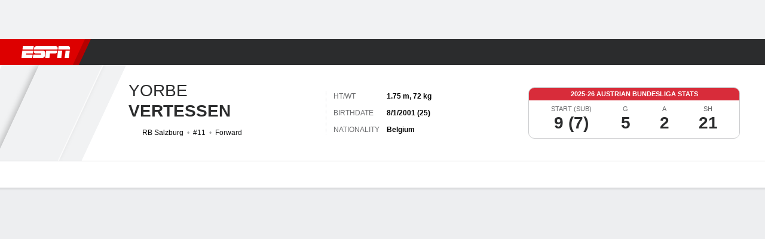

--- FILE ---
content_type: application/javascript
request_url: https://scripts.webcontentassessor.com/scripts/a9a1cb5df4050499c2afc338399f0708d6c68d7e2a17750d6eca9313f63844cd
body_size: 147475
content:
;(function() { 'use strict'; var a11a=['YWRkUmVwb3J0QnV0dG9u','Z2xnSVM=','cEZLRE0=','YmxvY2s=','cUNpaVo=','MTZweA==','UUJjRmw=','aW5saW5lLWJsb2Nr','cGlRTnU=','MXB4','TnNOc0E=','Y2VudGVy','a09hU3o=','cmdiYSgyNTUsIDI1NSwgMjU1LCAwLjkp','ZFNKblk=','cG9pbnRlcg==','TmNJaGs=','dlVDRlA=','[base64]','YUtFYmM=','aW1n','UnB1UXY=','ZmZZdU0=','MTRweA==','Rll2a3Q=','M3B4','cmtsQng=','akFiT2I=','UmVwb3J0IEFk','T2ZNTWc=','VEh0bFY=','S25qV2I=','bm93cmFw','eGdZY3U=','aGlkZGVu','TGFjQVc=','THNKTFM=','bW91c2VsZWF2ZQ==','cGFyZW50RWxlbWVudA==','cG9zaXRpb24=','cmVsYXRpdmU=','RnZSSlg=','YWJzb2x1dGU=','Ym90dG9t','cmlnaHQ=','YWxpZ25JdGVtcw==','anVzdGlmeUNvbnRlbnQ=','ZmxleC1lbmQ=','aGVpZ2h0','Ym9yZGVyUmFkaXVz','ZmxleFNocmluaw==','bWFyZ2luTGVmdA==','aW5uZXJUZXh0','Zm9udFNpemU=','MTBweA==','bGluZUhlaWdodA==','Y29sb3I=','bGF0dW8=','b3BhY2l0eQ==','bWFyZ2luUmlnaHQ=','d2hpdGVTcGFjZQ==','b3ZlcmZsb3c=','dXJhVWlk','YWRkRXZlbnRMaXN0ZW5lcg==','bW91c2VlbnRlcg==','d2lkdGg=','NzBweA==','cHJvdGVjdEZyYW1lRWxlbWVudA==','clhza0k=','d2ljR2g=','c2FuZGJveA==','a3NkRVk=','Q0NuSXM=','QWR2ZXJ0aXNlbWVudCBQcm90ZWN0ZWQ=','c2V0QXR0cmlidXRl','am9pbg==','bGlzdGVuV2luZG93SW5zdGFuY2U=','QXN4RGk=','WU1zTno=','UERJRVA=','YWJvdXQ6Ymxhbms=','QWF3ekY=','Z2Rlbkk=','UmVkaXJlY3QgRGV0ZWN0ZWQ=','TEZHeFM=','T29EWmo=','UmVkaXJlY3QgRXZlbnQgSGFuZGxlciBBZGRlZA==','dGVzdA==','aW50ZXJmYWNlUHJvcGVydHlEZXNjcmlwdG9yTmFtZQ==','Z2V0UmVzb3VyY2VFbnRyaWVz','cmVwb3J0U2VjdXJpdHlWaW9sYXRpb24=','dHJhY2U=','eWZWb2o=','ZGVmaW5lUHJvcGVydHk=','RGVYVG8=','QlRZVGw=','cERmdWs=','RG15ek0=','dGFnTmFtZQ==','SUZSQU1F','c3Jj','cmFXZ0w=','ak5Hc3U=','WkVFZ3o=','aWZyYW1l','dW5VclY=','Y29tcGxldGU=','aUtNcHo=','d1V6YUs=','QWR2ZXJ0aXNlbWVudCBSZXBsYWNlZA==','REJKT1U=','NXwxfDB8MnwzfDQ=','V1ZhdEM=','WVpFb2E=','aW1h','em1xZm0=','UENKbnI=','RUpjZ2o=','QWd6bXY=','Y3Jvc3NvcmlnaW4=','aUpQS3Q=','M3wyfDB8NHwx','Y0pWdkk=','bG9hZA==','YWRUeXBl','cmVtb3ZlQ2hpbGQ=','bWVkaWFmaWx0ZXJSZXBsYWNlbWVudENvdW50','d1NIZ3g=','Z2VuZXJhdGVWaW9sYXRpb25EZXRhaWxz','TE9kWmQ=','Y3NzVGV4dA==','Mnw0fDF8MHwzfDU=','cmVhZHlTdGF0ZQ==','ZG9jdW1lbnRFbGVtZW50','RW90V0M=','d3JpdGU=','Y2xvc2U=','c3RhbmRhcmQ=','cmVtb3ZlQXR0cmlidXRl','Y29udGVudERvY3VtZW50','dHJhbnNsYXRlRXZlbnRUeXBl','U3pXc2k=','c2xvdA==','d2luZG93','bWV0aG9k','aW50ZXJmYWNl','ZGlzcGF0Y2hWaW9sYXRpb25FdmVudA==','TkxNUlU=','Z2F2eGs=','ZGlzcGF0Y2hFdmVudA==','Z2VuZXJhdGVVbmlxdWVUcmFja2luZ1VSTA==','U296dEE=','aW1hZ2U=','Y29uY2F0','JnR5cGU9','ZGdHcmw=','NXwwfDd8MXw0fDl8NnwyfDh8Mw==','Y2Via3A=','a1dNbUs=','QWR2ZXJ0aXNlbWVudCBUcmFja2Vk','d3JKbkg=','Ym9yZGVy','bmFmQ3E=','ZkhEVlg=','V2hwQng=','ZkdaZ2Y=','QWR2ZXJ0aXNlbWVudCBSZXBvcnRlZA==','U3lkRXU=','QWR2ZXJ0aXNlbWVudCBCbG9ja2Vk','cmFRekc=','YWxsb3dlZEFkT2JqZWN0SWRz','aW5jbHVkZXM=','aXNBbGxvd2VkQWRPYmplY3RJZA==','em5zVkk=','YWRMb2dnZWQ=','cmVwb3J0VXNlckFk','YVRCZmI=','YUZuanU=','PCEtLURldGVjdGVkIFNlY3VyaXR5IFZpb2xhdGlvbiAoTmF0aXZlKSBieSA=','LS0+','bFpsYkE=','PC9jb2RlPg==','WWhXbXg=','bW1NSWI=','WW55Ync=','cEpibE0=','cHJpbWlz','dmlkZW8=','NXw3fDExfDh8MTN8NHwxNXwzfDF8OXwxNHwwfDJ8NnwxMHwxMnwxNg==','cHJlYmlkRGF0YXNldA==','U2JSV24=','aXNQYXJlbnRQYXRjaA==','Z2V0V2luZG93SFRNTA==','cmVzb3VyY2VFbnRyaWVz','Z2V0QWRPYmplY3RKc29u','Z2V0U3RhY2tUcmFjZQ==','eG96WHk=','PGNvZGUgc3R5bGU9ImRpc3BsYXk6bm9uZTsiPg==','aXNTdGFja1RyYWNlVmlvbGF0aW9u','dHJhbnNsYXRlRXZlbnRBY3Rpb24=','Z2VuZXJhdGVFdmVudE1lc3NhZ2U=','Z2V0TWV0aG9kT2JqZWN0SnNvbg==','TklxZ2k=','ZXZlbnRNZXNzYWdl','UEJjQW4=','YXdvU0w=','Z2VuZXJhdGVNZXRob2RQYXRjaA==','Z2V0QXJndW1lbnRzSFRNTA==','Q0lUd0M=','aWxGWmI=','cGpNd3Y=','WlRFb0s=','Y29uc3RydWN0','c2VyaWFsaXplTWV0aG9kT2JqZWN0','QVJkb0M=','eVByTkY=','RUdHRnA=','T3FTVkg=','bmd1Q08=','cGF0Y2hQcm9wZXJ0eU9iamVjdA==','UkdQakI=','Z2VuZXJhdGVQcm9wZXJ0eVBhdGNo','eFJpd0s=','Z2VuZXJhdGVOYW1lUGF0Y2g=','Z2VuZXJhdGVDb250ZW50UGF0Y2g=','YWVjV3k=','UHdXa24=','blNLTnc=','Z29vZ2xlX2Fkc19pZnJhbWU=','ZXB6bmM=','dG1OcFo=','bm9kZU5hbWU=','TmV3IEZyYW1lIERldGVjdGVk','U1hjRWM=','WFVCaGE=','ZXhlY3V0ZUNyZWF0aXZlSWRWaW9sYXRpb24=','d0NrcVM=','M3wyfDF8MHw0','cmVwbGFjZUZyYW1lRWxlbWVudA==','Y2xvbmVGcmFtZUVsZW1lbnQ=','Y3JlYXRpdmU=','c2NhbkNyZWF0aXZlSWQ=','Zm9ybWF0RXh0cmFjdGVkQ3JlYXRpdmVJZA==','dkVSRW0=','NXwxfDB8NHwzfDI=','ZEZORng=','aklNQlk=','bEROT1g=','M3wyfDR8MXww','R292VlA=','U3p0cFA=','cm1VaG4=','c21hcnRTZWFyY2g=','SWFEUWw=','RG9tYWluIERhdGEgRXh0cmFjdGVk','QmVFaXo=','Zm9ybWF0RXh0cmFjdGVkRG9tYWluTmFtZQ==','Y3VzdG9tU2VhcmNo','eFd0WnM=','bGFzdEluZGV4','dUhxaUY=','aE9Xa2w=','Lio/','KD86XC9cL3wlMkYlMkYp','KD86XC98JTJGKQ==','XCQm','XHUwMDJk','bWF0Y2g=','ZXh0cmFjdERvbWFpbk5hbWVz','U0Vuak4=','ZXhlYw==','cHVzaA==','WUpsYlc=','c3RyaW5n','YUhHWU4=','ZXJqc1I=','S0xxdFE=','enZhakE=','SGtaTnI=','VFBSYkw=','c2xpY2U=','dHJpbQ==','NnwwfDJ8MXw0fDd8M3w1','cHJlYmlk','cmVz','RXZlbnQgQ3JlYXRlZA==','bWVkaXVt','bG9j','ZXh0cmFjdFJlc291cmNlRW50cmllcw==','UHJ0TmM=','bWtaZXk=','VVlJUGQ=','UGVyZm9ybWFuY2UgRGF0YSBFeHRyYWN0ZWQ=','dHRNYVk=','dGltaW5n','bmF2aWdhdGlvblN0YXJ0','cGVyZm9ybWFuY2U=','Z2V0RW50cmllcw==','bWFw','dG9KU09O','bXZpaWE=','Z2V0UmVxdWVzdEFyZ3VtZW50cw==','Z2V0QWRPYmplY3RSYXdIVE1M','Z2V0QWRSZXNvdXJjZUVudHJpZXM=','U2N6WlQ=','bU5YZXk=','OHw1fDB8Nnw5fDJ8NHw3fDN8MTB8MQ==','RFJXWEM=','c2FtcGxl','T0NwU3Y=','WVlrVHo=','QWR2ZXJ0aXNlbWVudCBTYW1wbGVk','cmFuZG9t','TldGRUo=','YmVIQ1E=','YmRGblA=','Y29tLm1lZGlhdHJ1c3QubWVkaWFmaWx0ZXI=','ZXJyb3I=','Y29kZQ==','ZGF0YXNldA==','TEJ2cG0=','Z0lBeUw=','Mnw4fDN8N3w2fDB8NHwxfDl8NQ==','aXZyV3A=','RXJyb3IgRGV0ZWN0ZWQ=','dm5GclU=','R2Vhc1U=','c3RhY2s=','ZXJyb3Jz','Y1NOVUc=','UE9TVA==','WlVhVmw=','cEFNYmI=','cG1Kc0I=','Q29udGVudC1UeXBl','T2tpZEI=','YXBwbGljYXRpb24vanNvbg==','eGdnUWE=','a2V5','RXZlbnQgUmVwb3J0ZWQ=','ZUxHU0U=','Z3B0','aW5pdGlhbGl6ZUdQVEFkdmVydGlzZW1lbnRz','b2pkVHE=','aW5pdGlhbGl6ZVBhcmVudFdpbmRvd1BhdGNoZXM=','aW5pdGlhbGl6ZUdQVEV2ZW50TGlzdGVuZXI=','aW5pdGlhbGl6ZVByb3RlY3Q=','aW5pdGlhbGl6ZVZpZGVvQWR2ZXJ0aXNlbWVudHM=','MHwyfDR8Nnw1fDN8MQ==','WlhmRG8=','dGFJTks=','Y3lHcUE=','cmVzZXRWaW9sYXRpb24=','dXZ6WWY=','emR0Y3c=','Tm9kZQ==','a1REclI=','VkFRQ0k=','a3FXTW4=','VGhUV1I=','TkJTcEc=','UHJpbWlzIEFkdmVydGlzZW1lbnQgRGV0ZWN0ZWQ=','b25iTVQ=','b3V2bE0=','UHF2a0g=','dW5ZdFY=','eE93YXk=','Z29vZ2xlc3luZGljYXRpb24uY29t','NXwyfDd8MXwzfDR8MHw2','QmdaeUs=','cmJSanE=','Z3pkbmE=','SmtWVEQ=','VmxLbU0=','TWNkWFE=','bllGYWg=','Q3lQdWc=','Z29vZ2xlX2Fkc19pZnJhbWVfZHVtbXk=','akxjZ3k=','bENHTUw=','aVhub2s=','Z29vZ2xl','TUd4YVo=','MHw3fDZ8NXwzfDJ8NHwx','TXZKVGg=','ZnVuY3Rpb24=','Z2V0QWQ=','MnwzfDR8NnwwfDd8MXw4fDU=','aW5pdGlhbGl6ZU5hdGl2ZUFkdmVydGlzZW1lbnRz','bW9uaXRvck5hdGl2ZUFkcw==','SUZ3b3E=','Y3ZQQ1Q=','c2xvdE9ubG9hZA==','YXBpUmVhZHk=','Z29vZ2xldGFn','cHViYWRz','Z2VuZXJhdGVHUFRPbmxvYWRFdmVudA==','Z2VuZXJhdGVHUFRSZW5kZXJFbmRlZEV2ZW50','Y21k','Z3B0U2FtcGxlRXZlbnQ=','Z3B0VXJhRXZlbnQ=','YmFiZU8=','Z2V0RWxlbWVudEJ5SWQ=','Z2V0U2xvdEVsZW1lbnRJZA==','RlBrckg=','Zk9BWUY=','WHliVHE=','Z1VQb2k=','Q3JlYXRpdmUgRGF0YSBFeHRyYWN0ZWQ=','Z2V0U2xvdElk','Z2V0SWQ=','WGJIa3c=','aVRuUmE=','S0tXU2I=','Z2V0UmVzcG9uc2VJbmZvcm1hdGlvbg==','aW1wbGVtZW50YXRpb25OYW1l','ZG9tSWQ=','YWR2ZXJ0aXNlcklk','Y3JlYXRpdmVJZA==','Y3JlYXRpdmVUZW1wbGF0ZUlk','aXNCYWNrZmlsbA==','bGluZUl0ZW1JZA==','c291cmNlQWdub3N0aWNDcmVhdGl2ZUlk','dXNlclJlcG9ydGVkQWQ=','Z2V0SHRtbA==','Sm5xck8=','Z29vZ2xlX2Fkc19pZnJhbWVfe2lkfQ==','eG1wVVY=','e2lkfQ==','ZGVlcFBhdGNo','Y2Rac0U=','eXlJZEE=','RWNOcXM=','T0drRkE=','NXwxfDN8Mnw0fDA=','TWl0eko=','R0Foc0Y=','WVB0emQ=','SWl2TlY=','MXwyfDB8M3w0','Z2pCZWk=','Y2p3R28=','MHwzfDF8NHwyfDU=','UktYSWs=','alJlR3U=','Z29vZ2xlLmltYS5BZERpc3BsYXlDb250YWluZXI=','cEpmWWU=','bFlMVHQ=','anVDVlU=','ZUhZTXI=','WGxNS2s=','YWRDb250YWluZXI=','QVpzVmY=','bndYV3c=','ZnJvbQ==','d3ZaUms=','WmxpRmE=','QVFSVHY=','eE12R08=','Y29uc3RydWN0b3I=','Y3JlYXRl','M3w3fDZ8MHwxfDJ8NXw0','Qml5SHQ=','c3BsaXQ=','cHJvdG90eXBl','aW5pdGlhbGl6ZUFwcGxpY2F0aW9u','aW5pdGlhbGl6ZURlYnVnTW9kZQ==','aW5pdGlhbGl6ZUNvbmZpZ3VyYXRpb25Qcm9wZXJ0aWVz','aW5pdGlhbGl6ZU91dGJyYWluUGF0Y2g=','aW5pdGlhbGl6ZVByZWJpZFBhdGNo','aW5pdGlhbGl6ZVByb3BlcnRpZXM=','eWxXUko=','ZGVmYXVsdA==','Q1h2Umg=','S1RWdkQ=','PGh0bWw+PGJvZHk+PC9ib2R5PjwvaHRtbD4=','Vm1idWk=','L3VyYS9kZWZhdWx0Lmh0bWw=','Y0JzUUU=','Y3VzdG9t','emluVE0=','cG9saWN5','R25QaWo=','cXVhbGl0eQ==','anNwc2c=','ZXhwZXJpZW5jZQ==','eEF4cHY=','c2VudHJ5','ZFdiWW4=','YmxvY2tlZA==','QUpDS3Y=','bm90aWZpZWQ=','Y29uZmlnVXJs','bWVyZ2VPYmplY3Rz','bG9hZFJlbW90ZUNvbmZpZ3VyYXRpb24=','ZXhwcmVzc2lvbg==','bWVkaWFmaWx0ZXJDb25maWd1cmF0aW9u','cGFyc2U=','c3RyaW5naWZ5','dmVyc2lvbg==','Mi40Ny4y','aW1wbGVtZW50YXRpb24=','aGFzaA==','aG9zdG5hbWU=','YmxhY2tsaXN0','Y3JlYXRpdmVz','dmlvbGF0aW9ucw==','YWdncmVzc2l2ZQ==','ZXZhc2l2ZQ==','dGhyZXNob2xk','cHJvdGVjdA==','cGF0Y2hQcmViaWQ=','cHJlYmlkTmFtZXNwYWNl','cGJqcw==','cmVqZWN0','c2FmZWZyYW1l','cmVwbGFjZW1lbnQ=','dXJhUGF0aA==','dXJhRnJhbWVTdHlsZXM=','cmVwbGFjZUFkV2luZG93','YXR0cmlidXRlcw==','ZGVidWc=','bm90aWZ5','c2FtcGxlRGVub21pbmF0b3I=','c2FtcGxlU3RhdHVz','dXNlclJlcG9ydGVkQWRz','cmVwb3J0RGlhbG9nRnJhbWU=','bWF0Y2hlcw==','cGF0Y2hQYXJlbnQ=','cGF0Y2hGdW5jdGlvbg==','cGF0Y2hFdmFs','cGF0Y2hBdG9i','YXR0cmlidXRlU3RhY2tUcmFjZXM=','bmF0aXZlU3VwcG9ydA==','dmlkZW9TdXBwb3J0','ZXZlbnRNZXNzYWdlcw==','ZXZlbnRMZXZlbHM=','cmVwb3J0ZWQ=','dGFyZ2V0RnJhbWVz','ZW5hYmxlVGFyZ2V0RnJhbWVz','dHlwZXM=','YmxhY2tsaXN0ZWQ=','YWN0aW9ucw==','aGVhZGVycw==','ZW5hYmxlQWxsb3dlZEFkT2JqZWN0SWRz','c2V0dXA=','bGVuZ3Ro','Zm9yRWFjaA==','dUVJWEI=','NXw0fDB8MXwyfDM=','ZG9tYWlu','Z2VuZXJhdGVEb21haW4=','cmVmZXJyZXI=','Z2VuZXJhdGVSZWZlcnJlcg==','ZW5kcG9pbnRz','ZGV2aWNl','Z2VuZXJhdGVEZXZpY2U=','dXNlcmFnZW50','Z2VuZXJhdGVVc2VyYWdlbnQ=','bGFuZ3VhZ2U=','ckZZYWQ=','S0JRSUE=','b3Blbg==','c2VuZA==','c3RhdHVz','cmVzcG9uc2VUZXh0','aW5pdGlhbGl6ZVF1ZXJ5UGFyYW1ldGVycw==','cUp5eWU=','bWVkaWFmaWx0ZXJfcGF0Y2hfYXRvYg==','akJ1YW4=','bWVkaWFmaWx0ZXJfbmF0aXZl','ZUJoTXc=','bWVkaWFmaWx0ZXJfcHJlYmlk','Sk12TUQ=','S0ZyWWc=','dmZvUFQ=','dGRrdmw=','bFNQWGY=','bUJzVEE=','bWVkaWFmaWx0ZXJfbm90aWZ5','d1FNSVQ=','bWVkaWFmaWx0ZXJfcGF0Y2hfZnVuY3Rpb24=','elpJWEo=','c2FoaFM=','YWRueHMuY29t','aHR3c04=','bWVkaWFmaWx0ZXJfZXZlbnRfbWVzc2FnZXM=','bG9jYXRpb24=','c2VhcmNo','d3ZVc1E=','cUJlUm0=','aW5kZXhPZg==','bWVkaWFmaWx0ZXJfdXNlcl9yZXBvcnRlZA==','Q0psUFA=','cVFuTUQ=','ZG91YmxlY2xpY2submV0','bWVkaWFmaWx0ZXJfZXZhc2l2ZQ==','d2lpSnQ=','bWVkaWFmaWx0ZXJfcGF0Y2hfZXZhbA==','bWVkaWFmaWx0ZXJfc2Nhbl9zdGFjaw==','c2NhblN0YWNr','ZXJyb3JNZXNzYWdl','aW5pdGlhbGl6ZUN1c3RvbUV4cHJlc3Npb25z','Z2VuZXJhdGVDdXN0b21FeHByZXNzaW9u','R2xqaGU=','dEt2bk4=','QUNTaHA=','Ym9vbGVhbg==','Y3JpdGljYWw=','a2V5cw==','ZmlsdGVy','bnVtYmVy','cmVkdWNl','ZGVidWdNZXNzYWdl','QXBwbGljYXRpb24gSW5pdGlhbGl6ZWQ=','cm1FUUc=','WkVVTmU=','bWVkaWFmaWx0ZXI=','Z2VuZXJhdGVSZW5kZXJBZFBhdGNo','ak5nUlE=','UEd2QnY=','aW1wb3J0YW50','cmVuZGVyQWQ=','Z2V0QmlkUmVzcG9uc2Vz','Ymlkcw==','ZGVmYXVsdFZpZXc=','X3BianNBZA==','SHpscHo=','aU9adUk=','bFZHcXI=','RmRhTEw=','Q1lyRUc=','eXdQc3o=','b2JqZWN0','aGFzT3duUHJvcGVydHk=','aXNBcnJheQ==','emREQkY=','Y3JzbVg=','c2V0','eVJVSEQ=','bG15YXM=','Y3JvZmc=','c2VHYlU=','RElIWVg=','YXllclg=','TXJhR3I=','OHw1fDN8Nnw3fDR8MnwxfDA=','aENpdkQ=','ZmRid0g=','dlZRRkM=','Y0FFdVo=','b0l0Rks=','dGV4dC9odG1s','RVdhR2E=','I21lZGlhZmlsdGVyLXNhbmRib3g=','WW54c0c=','UGF0Y2hpbmcgTWV0aG9k','TW9kdWxlIEVuYWJsZWQ=','QWNQaWw=','T3V0YnJhaW4=','RlFkSkQ=','T0JSLmV4dGVybg==','WGdzWWw=','T0JS','dVJ2R1A=','ZXh0ZXJu','Qmh1dHk=','cmV0dXJuZWRIdG1sQW5kVmFjRGF0YQ==','cmV0dXJuZWRIdG1sRGF0YQ==','cmV0dXJuZWRWYWNEYXRh','cmV0dXJuZWRKc29uRGF0YQ==','cWFXZ1Y=','cmV0dXJuZWRJcmRKc29uRGF0YQ==','blZBTFc=','c2hpZnQ=','Z2V0T3duUHJvcGVydHlEZXNjcmlwdG9y','UGF0Y2hpbmcgUHJvcGVydHk=','eUtJaHg=','cm5PZmk=','Z1RBUkc=','dEp2Ykk=','UnhHUXU=','dUpTZkg=','Y0prSko=','Y2FsbA==','aW50ZXJmYWNlUHJvcGVydHlOYW1l','ZG9Ob3RSZXBsYWNl','bmF0aXZlSXRlbQ==','YWRXaW5kb3dJbnN0YW5jZQ==','YWRPYmplY3Q=','Y291bnQ=','cGFyc2VGcm9tU3RyaW5n','PGRpdiBpZD0ibWVkaWFmaWx0ZXItc2FuZGJveCI+PC9kaXY+','cXVlcnlTZWxlY3Rvcg==','aW5uZXJIVE1M','cXVlcnlTZWxlY3RvckFsbA==','c2VjdXJpdHlWaW9sYXRpb25IVE1M','c2NhbkhUTUw=','Y2xvbmVOb2Rl','cGFyZW50Tm9kZQ==','cmVwbGFjZUNoaWxk','ZXhlY3V0ZVNlY3VyaXR5VmlvbGF0aW9u','c2VjdXJpdHlWaW9sYXRpb24=','b3V0ZXJIVE1M','c2FtcGxlQWRPYmplY3Q=','cmVzcG9uc2U=','aHRtbA==','Y2FyZHM=','b2RiUmVzcG9uc2U=','bXZSZXNwb25zZQ==','YXBwbHk=','QXRyVEM=','cmV0dXJuZWRJcmREYXRh','YXJJVEY=','dnZva3g=','Z3VZd2o=','dmFsdWU=','bmNYVmc=','UENxR0Q=','dW5kZWZpbmVk','Y0J3Ulc=','MHw1fDN8NHwxfDI=','dG9w','bG9n','bGliTG9hZGVk','cXVl','UHJlYmlk','Z2V0UHJlYmlkRGF0YXNldA==','cWR6bnA=','cGltSUc=','SGVYZkk=','YklHVmw=','bmF2aWdhdG9y','dXNlckFnZW50','SWxhUFI=','ZEp6R3c=','aHJlZg==','c2NyZWVu','ZGV2aWNlUGl4ZWxSYXRpbw==','Z2VuZXJhdGVFbmRwb2ludHM=','Z2VuZXJhdGVJbWFnZUVuZHBvaW50','Z2VuZXJhdGVMb2dFbmRwb2ludA==','VHB3cms=','aHR0cHM6Ly9zY3JpcHRzLntob3N0bmFtZX0vaW1hZ2UuZ2lmP2lkPXtoYXNofQ==','T1d3bU0=','dVVSY0U=','e2hhc2h9','cmVwbGFjZQ==','QXVZbGY=','e2hvc3RuYW1lfQ==','TkRaZlQ=','dVVZVFY=','dlRzV1A=','cEhtcno=','Z2VuZXJhdGVVdWlkUGFydA==','YWV3TFk=','Zmxvb3I=','dG9TdHJpbmc=','c3Vic3RyaW5n','bWVkaWFmaWx0ZXJQcm90ZWN0ZWQ=','ZG9jdW1lbnQ=','d2FybmluZw==','THpHTXU=','ZnJhbWVFbGVtZW50Q291bnQ=','VlFSQ1Q=','ZnJhbWVFbGVtZW50','cGF0Y2hXaW5kb3dJbnN0YW5jZQ==','T2dLUUg=','OXw1fDF8Mnw2fDB8M3w4fDR8Nw==','SFRNTERvY3VtZW50','d3JpdGVsbg==','eUltU0Y=','Z2NZdUo=','YXBwZW5kQ2hpbGQ=','ek9IUVY=','aW5zZXJ0QmVmb3Jl','ZXZhbA==','TFhCbEE=','RnVuY3Rpb24=','cm95RGk=','V2luZG93','VW1pWmw=','YXRvYg==','VVhKYW0=','UGF0Y2hpbmcgV2luZG93IEluc3RhbmNl','WmZxd00=','SFRNTElGcmFtZUVsZW1lbnQ=','QlZRZkQ=','Z2V0','QXJZSnU=','bXhNZEU=','bmFtZQ==','aFFqd0U=','c3JjZG9j','S3p4UVE=','ZkZBcno=','ZURuVGM=','WlJvSkM=','bUdxemI=','aW5pdGlhbGl6ZVdpbmRvd0luc3RhbmNl','aXNQYXRjaExpbWl0UmVhY2Vk','V3ZQQ3E=','aW50ZXJmYWNlTWV0aG9kTmFtZQ==','d2luZG93SW5zdGFuY2U=','cGF0Y2hNZXRob2RPYmplY3Q=','aW5mb3JtYXRpb25hbA==','Y29udGVudFdpbmRvdw==','TXVDS3g=','cGF0Y2hDdXN0b21PYmplY3Q=','b2JzZXJ2ZURvY3VtZW50','Ym9keQ==','ZGlzY29ubmVjdA==','b2JzZXJ2ZQ==','Qmlad08=','QWR2ZXJ0aXNlbWVudCBEZXRlY3RlZA==','dW5XeVI=','bmF0aXZl','Z29JU2Y=','cFNsQ0I=','VUZCbFY=','LnJlYWRtby1pdGVtLWxpbms=','QUpPRU0=','Z2VtaW5p','cmV2Y29udGVudA==','W2lkXj0icmNfY29udCJdIC5yYy1pdGVt','dGFib29sYQ==','c2hhcmV0aHJvdWdo','Lm1nbGluZQ==','Y2hpbGRMaXN0','c3VidHJlZQ==','dGFyZ2V0','MXw0fDB8Mnw1fDM=','c2Nhbm5lZEl0ZW0=','ZHJvcFRyYWNraW5nUGl4ZWw=','aW50ZXJmYWNlTmFtZQ==','dmVuZG9y','YWRkUmVwb3J0RGlhbG9n','UU5sc0U=','UFZxaWk=','dXJh','T3NXQkg=','V1ZSS2k=','Y2FuY2Vs','eHpQYkY=','Y2xlYXI=','UnVmdFQ=','R2ZxTEk=','cmVwb3J0','V1R3Qmc=','bm9uZQ==','Q01VUk8=','SFRNTEVsZW1lbnQ=','Y3FueG8=','UWJseEw=','VmJBaGE=','VlBwVHA=','VnpiTUI=','S2NVZWs=','dHJhbnNsYXRlKC01MCUsIC01MCUp','Q1lqYkI=','NjAwcHg=','eE13Um0=','NzcwcHg=','eGN6YnY=','MnB4IHNvbGlkIHJnYmEoMCwgMCwgMCwgMC4yNSk=','Q3JlYXRlZCBSZXBvcnQgRGlhbG9n','bWVkaWFmaWx0ZXJVcmFFbmFibGVk','Y3JlYXRlRWxlbWVudA==','dXJhXw==','aHR0cHM6Ly9zY3JpcHRzLntob3N0bmFtZX17dXJhUGF0aH0=','e3VyYVBhdGh9','YXNzaWdu','Zml4ZWQ=','NTAl','OTB2dw==','MjE0NzQ4MzY0Nw==','NHB4','I2ZmZg==','MCAycHggNXB4IDAgcmdiYSgwLDAsMCwuMTYpLDAgMnB4IDEwcHggMCByZ2JhKDAsMCwwLDAuNSk=','aHR0cHM6Ly9zY3JpcHRzLntob3N0bmFtZX0=','bWVzc2FnZQ==','ZGF0YQ==','dHlwZQ==','YWN0aW9u','c3R5bGU=','cG9zdE1lc3NhZ2U=','ZGlzcGxheQ==','Z2V0QWRPYmplY3Q=','Y2xpY2s=','YWRGcmFtZUVsZW1lbnQ=','c2FmZWZyYW1lSFRNTA==','aXNXaW5kb3dJbnN0YW5jZUNyb3NzT3JpZ2lu','cmVwbGFjZVdpbmRvd0luc3RhbmNl','VXNlciBSZXBvcnRlZCBBZCBEZXRlY3RlZA==','aWZyYW1lW2RhdGEtdXJhLXVpZD0i','Q1dzb28='];(function(c,d){var e=function(f){while(--f){c['push'](c['shift']());}};e(++d);}(a11a,0x1cd));var a11b=function(c,d){c=c-0x0;var e=a11a[c];if(a11b['mtmjov']===undefined){(function(){var f=typeof window!=='undefined'?window:typeof process==='object'&&typeof require==='function'&&typeof global==='object'?global:this;var g='ABCDEFGHIJKLMNOPQRSTUVWXYZabcdefghijklmnopqrstuvwxyz0123456789+/=';f['atob']||(f['atob']=function(h){var i=String(h)['replace'](/=+$/,'');for(var j=0x0,k,l,m=0x0,n='';l=i['charAt'](m++);~l&&(k=j%0x4?k*0x40+l:l,j++%0x4)?n+=String['fromCharCode'](0xff&k>>(-0x2*j&0x6)):0x0){l=g['indexOf'](l);}return n;});}());a11b['bDkRoJ']=function(o){var p=atob(o);var q=[];for(var r=0x0,s=p['length'];r<s;r++){q+='%'+('00'+p['charCodeAt'](r)['toString'](0x10))['slice'](-0x2);}return decodeURIComponent(q);};a11b['olUtxJ']={};a11b['mtmjov']=!![];}var t=a11b['olUtxJ'][c];if(t===undefined){e=a11b['bDkRoJ'](e);a11b['olUtxJ'][c]=e;}else{e=t;}return e;};var mediafilter=function(c){var e={};e['BiyHt']=a11b('0x0');if(c){var g=e[a11b('0x1')][a11b('0x2')]('|'),i=0x0;while(!![]){switch(g[i++]){case'0':mediafilter['prototype']['initializeCustomExpressions']();continue;case'1':mediafilter[a11b('0x3')][a11b('0x4')]();continue;case'2':mediafilter['prototype'][a11b('0x5')]();continue;case'3':mediafilter[a11b('0x3')][a11b('0x6')](c);continue;case'4':mediafilter[a11b('0x3')][a11b('0x7')]();continue;case'5':mediafilter[a11b('0x3')][a11b('0x8')]();continue;case'6':mediafilter[a11b('0x3')]['initializeQueryParameters']();continue;case'7':mediafilter['prototype'][a11b('0x9')]();continue;}break;}}};mediafilter[a11b('0x3')]['initializeConfigurationProperties']=function(j){var k={};k['IDHji']=function(m,n){return m(n);};k[a11b('0xa')]=a11b('0xb');k[a11b('0xc')]='localhost';k[a11b('0xd')]=a11b('0xe');k[a11b('0xf')]=a11b('0x10');k[a11b('0x11')]=function(o,p){return o>p;};k['Wxupc']=a11b('0x12');k[a11b('0x13')]=a11b('0x14');k['ALElX']='redirect';k[a11b('0x15')]=a11b('0x16');k[a11b('0x17')]=a11b('0x18');k[a11b('0x19')]=a11b('0x1a');k[a11b('0x1b')]=a11b('0x1c');k[a11b('0x1d')]=a11b('0x1e');try{if(j[a11b('0x1f')]){j=mediafilter[a11b('0x3')][a11b('0x20')](j,mediafilter['prototype'][a11b('0x21')](j[a11b('0x1f')]));j['expression']=k['IDHji'](eval,j[a11b('0x22')]);}if(window[a11b('0x23')]){j=mediafilter['prototype'][a11b('0x20')](j,JSON[a11b('0x24')](JSON[a11b('0x25')](window[a11b('0x23')])));}mediafilter[a11b('0x26')]=a11b('0x27');mediafilter[a11b('0x28')]=k[a11b('0xa')];mediafilter[a11b('0x29')]=j[a11b('0x29')]||'0';mediafilter[a11b('0x2a')]=j[a11b('0x2a')]||k[a11b('0xc')];mediafilter['blacklist']=j[a11b('0x2b')]||{};mediafilter['custom']=j[a11b('0x12')]||[];mediafilter['bidders']=j['bidders']||{};mediafilter[a11b('0x2c')]=j['creatives']||{};mediafilter['violations']=j[a11b('0x2d')]||{};mediafilter[a11b('0x2e')]=j[a11b('0x2e')]||!![];mediafilter[a11b('0x2f')]=j[a11b('0x2f')]||![];mediafilter['threshold']=j[a11b('0x30')]||0x4;mediafilter[a11b('0x31')]=j[a11b('0x31')]||![];mediafilter[a11b('0x32')]=j['patchPrebid']||![];mediafilter['prebidNamespace']=j[a11b('0x33')]||a11b('0x34');mediafilter[a11b('0x35')]=j['reject']||![];mediafilter[a11b('0x36')]=j['safeframe']||![];mediafilter['replacement']=j[a11b('0x37')]||k[a11b('0xd')];mediafilter[a11b('0x38')]=k[a11b('0xf')];mediafilter[a11b('0x39')]=j['uraFrameStyles']||{};mediafilter['replaceAdWindow']=j[a11b('0x3a')]||!![];mediafilter[a11b('0x3b')]=j['attributes']||[];mediafilter['expression']=j['expression']||/^$/gim;mediafilter[a11b('0x3c')]=j[a11b('0x3c')]||![];mediafilter[a11b('0x3d')]=j[a11b('0x3d')]||![];mediafilter['sampleDenominator']=k['cBsQE'](j[a11b('0x3e')],0xc8)?j[a11b('0x3e')]:0x5dc;mediafilter[a11b('0x3f')]=j[a11b('0x3f')]||!![];mediafilter[a11b('0x40')]=j['userReportedAds']||![];mediafilter[a11b('0x41')]=null;mediafilter[a11b('0x42')]=[];mediafilter['errors']=[];mediafilter['patchParent']=j[a11b('0x43')]||![];mediafilter[a11b('0x44')]=j[a11b('0x44')]||![];mediafilter[a11b('0x45')]=j[a11b('0x45')]||![];mediafilter[a11b('0x46')]=j['patchAtob']||![];mediafilter['attributeStackTraces']=j[a11b('0x47')]||![];mediafilter[a11b('0x48')]=j[a11b('0x48')]||![];mediafilter[a11b('0x49')]=j[a11b('0x49')]||![];mediafilter['scanStack']=j['scanStack']||![];mediafilter[a11b('0x4a')]=j[a11b('0x4a')]||![];mediafilter[a11b('0x4b')]=j[a11b('0x4b')]||[0x1,0x2,0x3,0x4,0x5,0x6,0x7];mediafilter[a11b('0x4c')]=![];mediafilter[a11b('0x4d')]=j['targetFrames']||{};mediafilter[a11b('0x4e')]=j[a11b('0x4e')]||![];mediafilter[a11b('0x4f')]={};mediafilter[a11b('0x4f')]['b']=a11b('0x50');mediafilter[a11b('0x4f')]['c']=k.Wxupc;mediafilter[a11b('0x4f')]['p']=k.zinTM;mediafilter[a11b('0x4f')]['r']=k.ALElX;mediafilter[a11b('0x4f')]['q']=k.GnPij;mediafilter[a11b('0x4f')]['e']=k.jspsg;mediafilter[a11b('0x4f')]['s']=k.xAxpv;mediafilter[a11b('0x51')]={};mediafilter[a11b('0x51')]['b']=k.dWbYn;mediafilter[a11b('0x51')]['l']=k.AJCKv;mediafilter[a11b('0x52')]=j['headers']||[];mediafilter['allowedAdObjectIds']=j['allowedAdObjectIds']||{};mediafilter[a11b('0x53')]=j[a11b('0x53')]||![];if(j[a11b('0x54')]&&k[a11b('0x11')](Object['keys'](j['setup'])[a11b('0x55')],0x0)){Object['keys'](j[a11b('0x54')])[a11b('0x56')](function(q){mediafilter[q]=j['setup'][q];});}}catch(s){mediafilter['prototype']['errorMessage'](s);}};mediafilter[a11b('0x3')][a11b('0x9')]=function(){var x={};x[a11b('0x57')]=a11b('0x58');var y=x[a11b('0x57')][a11b('0x2')]('|'),z=0x0;while(!![]){switch(y[z++]){case'0':mediafilter[a11b('0x59')]=mediafilter[a11b('0x3')][a11b('0x5a')]();continue;case'1':mediafilter[a11b('0x5b')]=mediafilter[a11b('0x3')][a11b('0x5c')]();continue;case'2':mediafilter[a11b('0x5d')]=mediafilter['prototype']['generateEndpoints']();continue;case'3':mediafilter[a11b('0x5e')]=mediafilter[a11b('0x3')][a11b('0x5f')]();continue;case'4':mediafilter[a11b('0x60')]=mediafilter[a11b('0x3')][a11b('0x61')]();continue;case'5':mediafilter[a11b('0x62')]=mediafilter[a11b('0x3')]['generateLanguage']();continue;}break;}};mediafilter['prototype'][a11b('0x21')]=function(A){var B={};B[a11b('0x63')]='GET';B[a11b('0x64')]=function(C,D){return C===D;};var E=new XMLHttpRequest();E[a11b('0x65')](B[a11b('0x63')],A,![]);E[a11b('0x66')](null);if(B[a11b('0x64')](E[a11b('0x67')],0xc8)){return JSON[a11b('0x24')](E[a11b('0x68')]);}};mediafilter[a11b('0x3')][a11b('0x69')]=function(){var F={};F['wvUsQ']='1|5|6|10|3|2|7|13|4|8|11|14|0|15|12|9';F['qBeRm']=function(G,H){return G!==H;};F[a11b('0x6a')]=a11b('0x6b');F[a11b('0x6c')]=a11b('0x6d');F[a11b('0x6e')]=a11b('0x6f');F[a11b('0x70')]=function(I,J){return I!==J;};F[a11b('0x71')]='mediafilter_protect';F[a11b('0x72')]='mediafilter_aggressive';F[a11b('0x73')]='mediafilter_video';F['CJlPP']=function(K,L){return K!==L;};F['qQnMD']='mediafilter_patch_parent';F[a11b('0x74')]=function(M,N){return M!==N;};F[a11b('0x75')]=a11b('0x76');F[a11b('0x77')]=a11b('0x78');F[a11b('0x79')]=function(O,P){return O!==P;};F['TeqWN']='mediafilter_block';F[a11b('0x7a')]=a11b('0x7b');F['wiiJt']=function(Q,R){return Q!==R;};F[a11b('0x7c')]=a11b('0x7d');try{var S=window[a11b('0x7e')][a11b('0x7f')];if(S&&S['indexOf']){var T=F[a11b('0x80')]['split']('|'),U=0x0;while(!![]){switch(T[U++]){case'0':if(F[a11b('0x81')](S[a11b('0x82')](F['qJyye']),-0x1)){mediafilter['patchAtob']=!![];}continue;case'1':if(F[a11b('0x81')](S['indexOf']('mediafilter_debug'),-0x1)){mediafilter['debug']=!![];}continue;case'2':if(S[a11b('0x82')](F[a11b('0x6c')])!==-0x1){mediafilter['nativeSupport']=!![];}continue;case'3':if(S[a11b('0x82')](F[a11b('0x6e')])!==-0x1){mediafilter['patchPrebid']=!![];}continue;case'4':if(F[a11b('0x81')](S[a11b('0x82')](a11b('0x83')),-0x1)){mediafilter[a11b('0x40')]=!![];}continue;case'5':if(F[a11b('0x70')](S['indexOf'](F[a11b('0x71')]),-0x1)){mediafilter[a11b('0x31')]=!![];}continue;case'6':if(S[a11b('0x82')](F[a11b('0x72')])!==-0x1){mediafilter['aggressive']=!![];}continue;case'7':if(F[a11b('0x70')](S['indexOf'](F[a11b('0x73')]),-0x1)){mediafilter[a11b('0x49')]=!![];}continue;case'8':if(F[a11b('0x84')](S[a11b('0x82')](F[a11b('0x85')]),-0x1)){mediafilter[a11b('0x43')]=!![];}continue;case'9':if(F['lSPXf'](S[a11b('0x82')](F[a11b('0x75')]),-0x1)){mediafilter[a11b('0x2b')][a11b('0x86')]={};mediafilter[a11b('0x2b')][a11b('0x86')]['l']='c';mediafilter[a11b('0x2b')][a11b('0x86')]['a']='l';}continue;case'10':if(F[a11b('0x74')](S[a11b('0x82')](a11b('0x87')),-0x1)){mediafilter[a11b('0x2f')]=!![];}continue;case'11':if(F[a11b('0x74')](S[a11b('0x82')](F[a11b('0x77')]),-0x1)){mediafilter[a11b('0x44')]=!![];}continue;case'12':if(F[a11b('0x79')](S['indexOf'](F['TeqWN']),-0x1)){mediafilter[a11b('0x2b')][a11b('0x86')]={};mediafilter[a11b('0x2b')][a11b('0x86')]['l']='c';mediafilter[a11b('0x2b')][a11b('0x86')]['a']='b';mediafilter[a11b('0x2b')][F[a11b('0x7a')]]={};mediafilter[a11b('0x2b')][F[a11b('0x7a')]]['l']='c';mediafilter[a11b('0x2b')][F[a11b('0x7a')]]['a']='b';}continue;case'13':if(F[a11b('0x88')](S[a11b('0x82')](F[a11b('0x7c')]),-0x1)){mediafilter['eventMessages']=!![];}continue;case'14':if(S[a11b('0x82')](a11b('0x89'))!==-0x1){mediafilter[a11b('0x45')]=!![];}continue;case'15':if(S['indexOf'](a11b('0x8a'))!==-0x1){mediafilter[a11b('0x8b')]=!![];}continue;}break;}}}catch(V){mediafilter['prototype'][a11b('0x8c')](V);}};mediafilter['prototype'][a11b('0x8d')]=function(){try{if(mediafilter[a11b('0x12')]){mediafilter['custom'][a11b('0x56')](function(W){W['r']=mediafilter[a11b('0x3')][a11b('0x8e')](W);if(!W['l']){W['l']='b';}if(!W['a']){W['a']='b';}});}}catch(X){mediafilter['prototype']['errorMessage'](X);}};mediafilter['prototype'][a11b('0x5')]=function(){var Y={};Y[a11b('0x8f')]=function(Z,a0){return Z===a0;};Y[a11b('0x90')]=function(a1,a2){return a1===a2;};Y[a11b('0x91')]=a11b('0x92');Y['ITNhZ']=a11b('0x93');Y['rmEQG']=a11b('0x3c');Y['ZEUNe']='Debug\x20Mode\x20Enabled';var a3=Object[a11b('0x94')](mediafilter)[a11b('0x95')](function(a4){return Y[a11b('0x8f')](typeof mediafilter[a4],a11b('0x96'))||Y['tKvnN'](typeof mediafilter[a4],Y['ACShp']);})[a11b('0x97')](function(a5,a6){a5[a6]=mediafilter[a6];return a5;},{});mediafilter[a11b('0x3')][a11b('0x98')](Y['ITNhZ'],a11b('0x99'),{'hash':mediafilter['hash'],'implementation':mediafilter[a11b('0x28')],'version':mediafilter[a11b('0x26')],'configuration':a3});if(mediafilter[a11b('0x3c')]===!![]){mediafilter[a11b('0x3')][a11b('0x98')](Y[a11b('0x9a')],Y[a11b('0x9b')],{'debug':mediafilter[a11b('0x3c')]});window[a11b('0x9c')]=mediafilter;}};mediafilter[a11b('0x3')][a11b('0x9d')]=function(){var a7={};a7[a11b('0x9e')]=function(a8,a9){return a8===a9;};a7[a11b('0x9f')]=a11b('0xa0');a7['Hzlpz']='Prebid\x20Advertisement\x20Detected';var aa=window['top'][mediafilter[a11b('0x33')]][a11b('0xa1')];return function(ab,ac){try{var ad=this[a11b('0xa2')]();for(var ae in ad){for(var af in ad[ae][a11b('0xa3')]){if(a7[a11b('0x9e')](ad[ae]['bids'][af]['adId'],ac)){var ag=ad[ae][a11b('0xa3')][af];ab[a11b('0xa4')][a11b('0xa5')]=ag;mediafilter['prototype'][a11b('0x98')](a7['PGvBv'],a7[a11b('0xa6')],{'bid':ag});}}}}catch(ah){console['log'](ah);}finally{return aa['apply'](this,arguments);}};};mediafilter[a11b('0x3')][a11b('0x20')]=function(ai,aj){var ak={};ak[a11b('0xa7')]=function(al,am){return al!==am;};ak[a11b('0xa8')]=function(an,ao){return an!==ao;};ak[a11b('0xa9')]='object';ak[a11b('0xaa')]=function(ap,aq){return ap===aq;};ak[a11b('0xab')]=function(as,at){return as!==at;};if(ak[a11b('0xa7')](typeof ai,a11b('0xac'))||ai===null){ai={};}if(ak[a11b('0xa8')](typeof aj,ak[a11b('0xa9')])||ak[a11b('0xaa')](aj,null)){return ai;}for(var au in aj){if(aj[a11b('0xad')](au)){var av=aj[au];if(Array[a11b('0xae')](av)){ai[au]=av['slice']();}else if(typeof av===ak[a11b('0xa9')]&&ak[a11b('0xab')](av,null)){ai[au]=mediafilter['prototype'][a11b('0x20')](ai[a11b('0xad')](au)?ai[au]:{},av);}else{ai[au]=av;}}}return ai;};mediafilter[a11b('0x3')][a11b('0x7')]=function(){var aw={};aw['yKIhx']=function(ax,ay){return ax<ay;};aw[a11b('0xaf')]=function(az,aA,aB,aC){return az(aA,aB,aC);};aw[a11b('0xb0')]=function(aD,aE,aF,aG,aH){return aD(aE,aF,aG,aH);};aw['iyxPB']=a11b('0xb1');aw[a11b('0xb2')]='0|3|1|4|2';aw[a11b('0xb3')]='div';aw[a11b('0xb4')]=function(aI,aJ){return aI(aJ);};aw[a11b('0xb5')]='value';aw[a11b('0xb6')]='outbrain';aw[a11b('0xb7')]='native';aw[a11b('0xb8')]=a11b('0xb9');aw[a11b('0xba')]=function(aK,aL){return aK(aL);};aw[a11b('0xbb')]=function(aM,aN){return aM===aN;};aw[a11b('0xbc')]=a11b('0xa0');aw[a11b('0xbd')]='Response\x20Blocked';aw[a11b('0xbe')]=a11b('0xbf');aw[a11b('0xc0')]=a11b('0xc1');aw['xxhgj']='.ob-dynamic-rec-container';aw[a11b('0xc2')]=a11b('0xc3');aw['nVALW']=a11b('0xc4');aw[a11b('0xc5')]=a11b('0xc6');aw[a11b('0xc7')]=a11b('0xc8');aw[a11b('0xc9')]=a11b('0xca');aw[a11b('0xcb')]=a11b('0xcc');aw[a11b('0xcd')]=a11b('0xce');aw['AtrTC']=a11b('0xcf');aw['NdxAk']=a11b('0xd0');aw['arITF']=a11b('0xd1');aw['vGeAN']=function(aO,aP,aQ,aR,aS){return aO(aP,aQ,aR,aS);};aw[a11b('0xd2')]=a11b('0xd3');try{if(mediafilter[a11b('0x48')]===!![]){mediafilter[a11b('0x3')]['debugMessage']('important',aw[a11b('0xd4')],{'moduleName':aw[a11b('0xc5')],'enabled':!![]});function aT(aU,aV,aW,aX){var aY=aW[a11b('0xd5')]();var aZ=Object[a11b('0xd6')](aU,aY);var b0;if(!aZ){mediafilter['prototype'][a11b('0x98')](a11b('0xa0'),a11b('0xd7'),{'interface':aV,'property':aY,'descriptor':aw['iyxPB'],'eventInstance':{}});Object['defineProperty'](aU,aY,{'configurable':!![],'enumerable':!![],'get':function(){return b0;},'set':function(b1){if(aW[a11b('0x55')]){aT(b1,aV,aW,aX);}else{if(aX[a11b('0x55')]){for(var b2=0x0;aw[a11b('0xd8')](b2,aX[a11b('0x55')]);b2++){var b3=aX[b2];var b4=b1[b3];if(b4){b1[b3]=aw[a11b('0xaf')](b5,aV,b3,b4);}else{aw['crsmX'](aT,b1,aV,[b3],[]);}}}else{b1=b5(aV,aY,b1);}}b0=b1;}});}};function b5(b6,b7,b8){var b9={};b9[a11b('0xd9')]=aw.oItFK;b9[a11b('0xda')]=aw.EWaGa;b9[a11b('0xdb')]=aw.xxhgj;b9[a11b('0xdc')]=function(ba,bb){return aw.hCivD(ba,bb);};mediafilter[a11b('0x3')][a11b('0x98')](aw[a11b('0xbc')],aw['YnxsG'],{'interface':b6,'property':b7,'descriptor':aw['seGbU'],'eventInstance':{}});return function(bc,be){var bf={};bf[a11b('0xdd')]=aw.yRUHD;bf['sblGC']=aw.lmyas;bf[a11b('0xde')]=function(bg,bh){return aw.crofg(bg,bh);};var bi=Array[a11b('0x3')]['slice'][a11b('0xdf')](arguments);var bj=JSON[a11b('0x25')](bi);var bk={};bk['interfaceName']=b6;bk[a11b('0xe0')]=b7;bk['interfacePropertyDescriptorName']=aw.seGbU;bk[a11b('0xe1')]=!![];bk[a11b('0xe2')]=!![];bk[a11b('0xe3')]={};bk[a11b('0xe4')]={};bk[a11b('0xe4')]['vendor']=aw.DIHYX;bk[a11b('0xe4')][a11b('0xe5')]=be;function bl(bm){var bn=new DOMParser();var bo=bn[a11b('0xe6')](a11b('0xe7'),b9[a11b('0xd9')]);var bp=bo[a11b('0xe8')](b9[a11b('0xda')]);bp[a11b('0xe9')]=bm;var bq=Array['from'](bp[a11b('0xea')](b9[a11b('0xdb')]));bq['forEach'](function(br,bs){var bt=bf[a11b('0xdd')][a11b('0x2')]('|'),bu=0x0;while(!![]){switch(bt[bu++]){case'0':var bv=Object['assign']({},bk);continue;case'1':delete bv[a11b('0xeb')];continue;case'2':if(mediafilter['prototype'][a11b('0xec')](bx,bv)){var bw=br[a11b('0xed')](![])||document['createElement'](bf['sblGC']);br[a11b('0xee')][a11b('0xef')](bw,br);mediafilter['prototype'][a11b('0xf0')](bk);}continue;case'3':delete bv[a11b('0xf1')];continue;case'4':var bx=br[a11b('0xf2')];continue;}break;}});return bp[a11b('0xe9')];}mediafilter['prototype']['dropTrackingPixel'](aw['ayerX']);mediafilter[a11b('0x3')][a11b('0xf3')](bk[a11b('0xe4')],JSON[a11b('0x25')](bc));var by=mediafilter[a11b('0x3')][a11b('0xec')](JSON[a11b('0x25')](bc),bk);if(by){var bz=aw['MraGr'][a11b('0x2')]('|'),bA=0x0;while(!![]){switch(bz[bA++]){case'0':bi[0x0]=bc;continue;case'1':if(bG){bG[a11b('0x56')](function(bB){if(bB[a11b('0xf4')]&&bB['response'][a11b('0xf5')]){bB[a11b('0xf4')][a11b('0xf5')]=bf[a11b('0xde')](bl,bB[a11b('0xf4')]['html']);}});bc[a11b('0xf6')]=bG;}continue;case'2':if(bE){bc[a11b('0xf4')][a11b('0xf5')]=aw[a11b('0xba')](bl,bE);}continue;case'3':var bC=bc[a11b('0xf7')]&&bc[a11b('0xf7')][a11b('0xf4')]?bc['odbResponse'][a11b('0xf4')][a11b('0xf5')]:undefined;continue;case'4':if(bC){bc['odbResponse']['response'][a11b('0xf5')]=bl(bC);}continue;case'5':var bD=bc[a11b('0xf8')]?bc[a11b('0xf8')][a11b('0xf6')]:undefined;continue;case'6':var bE=bc[a11b('0xf4')]?bc[a11b('0xf4')][a11b('0xf5')]:undefined;continue;case'7':if(bD){bD['forEach'](function(bF){if(bF[a11b('0xf4')]&&bF['response']['html']){bF[a11b('0xf4')][a11b('0xf5')]=b9[a11b('0xdc')](bl,bF[a11b('0xf4')][a11b('0xf5')]);}});bc[a11b('0xf8')][a11b('0xf6')]=bD;}continue;case'8':var bG=bc[a11b('0xf6')];continue;}break;}}if(by&&aw[a11b('0xbb')](bj,JSON[a11b('0x25')](bi))){mediafilter[a11b('0x3')][a11b('0x98')](aw[a11b('0xbc')],aw[a11b('0xbd')],{'eventInstance':bk});return;}return b8[a11b('0xf9')](this,bi);};};aT(window,aw[a11b('0xc7')],[aw[a11b('0xc9')],aw['uRvGP']],[aw['Bhuty'],aw[a11b('0xfa')],aw['NdxAk'],a11b('0xfb'),aw[a11b('0xfc')]]);aw['vGeAN'](aT,window,aw[a11b('0xb6')],[aw[a11b('0xb6')]],[aw[a11b('0xfa')],aw[a11b('0xd2')],aw[a11b('0xfc')]]);}}catch(bH){mediafilter[a11b('0x3')]['errorMessage'](bH);}};mediafilter[a11b('0x3')][a11b('0x8')]=function(){var bI={};bI['rwrpD']=a11b('0xc3');bI[a11b('0xfd')]=a11b('0x34');bI[a11b('0xfe')]=a11b('0xff');bI[a11b('0x100')]=function(bJ,bK){return bJ!==bK;};bI[a11b('0x101')]=function(bL,bM){return bL===bM;};bI['WgFjf']=a11b('0x102');bI[a11b('0x103')]=function(bN,bO){return bN===bO;};try{var bP=a11b('0x104')[a11b('0x2')]('|'),bQ=0x0;while(!![]){switch(bP[bQ++]){case'0':if(bI[a11b('0x100')](mediafilter['patchPrebid'],!![])){return;}continue;case'1':var bR=function(){try{mediafilter[a11b('0x3')][a11b('0x98')](a11b('0xa0'),bI['rwrpD'],{'interface':bI[a11b('0xfd')],'property':a11b('0xa1'),'descriptor':bI['guYwj'],'eventInstance':{}});window[a11b('0x105')][mediafilter[a11b('0x33')]]['renderAd']=mediafilter[a11b('0x3')][a11b('0x9d')]();}catch(bS){console[a11b('0x106')](bS);}};continue;case'2':if(window[a11b('0x105')][mediafilter[a11b('0x33')]][a11b('0x107')]===!![]){bR();}else{window[a11b('0x105')][mediafilter[a11b('0x33')]][a11b('0x108')]['push'](bR);}continue;case'3':if(bI['PCqGD'](typeof window[a11b('0x105')][mediafilter[a11b('0x33')]],bI['WgFjf'])){window[a11b('0x105')][mediafilter['prebidNamespace']]={};}continue;case'4':if(bI[a11b('0x103')](typeof window[a11b('0x105')][mediafilter['prebidNamespace']][a11b('0x108')],a11b('0x102'))){window[a11b('0x105')][mediafilter['prebidNamespace']][a11b('0x108')]=[];}continue;case'5':mediafilter['prototype'][a11b('0x98')](a11b('0xa0'),'Module\x20Enabled',{'moduleName':a11b('0x109'),'enabled':!![]});continue;}break;}}catch(bT){mediafilter[a11b('0x3')][a11b('0x8c')](bT);}};mediafilter[a11b('0x3')][a11b('0x10a')]=function(bU){var bV={};bV['bIGVl']=function(bW,bX){return bW===bX;};bV['HeXfI']=function(bY,bZ){return bY(bZ);};bV[a11b('0x10b')]=function(c0,c1){return c0>=c1;};bV[a11b('0x10c')]=function(c2,c3){return c2===c3;};try{var c4={};if(bV['pimIG'](mediafilter[a11b('0x32')],!![])&&bU[a11b('0xe3')]['_pbjsAd']){c4=bU[a11b('0xe3')]['_pbjsAd'];Object['keys'](c4)[a11b('0x56')](function(c5){if(bV['bIGVl'](c4[c5],bV[a11b('0x10d')](Object,c4[c5]))||c4&&c4[c5]&&bV[a11b('0x10b')](c4[c5]['length'],0x40)){delete c4[c5];}if(bV[a11b('0x10e')](c4[c5],undefined)||bV[a11b('0x10c')](c4[c5],null)){delete c4[c5];}});}}catch(c6){mediafilter['prototype'][a11b('0x8c')](c6);}return c4;};mediafilter[a11b('0x3')][a11b('0x61')]=function(){try{if(window&&window[a11b('0x10f')]){return window['navigator'][a11b('0x110')];}}catch(c7){mediafilter[a11b('0x3')][a11b('0x8c')](c7);}};mediafilter[a11b('0x3')]['generateLanguage']=function(){try{if(window&&window[a11b('0x10f')]){return window[a11b('0x10f')]['language'];}}catch(c8){mediafilter[a11b('0x3')][a11b('0x8c')](c8);}};mediafilter[a11b('0x3')][a11b('0x5c')]=function(){var c9={};c9[a11b('0x111')]=function(ca,cb){return ca!==cb;};c9[a11b('0x112')]='googlesyndication.com/safeframe';try{var cc='';if(window&&window[a11b('0x7e')]){cc=window[a11b('0x7e')][a11b('0x113')];}if(c9[a11b('0x111')](cc[a11b('0x82')](c9[a11b('0x112')]),-0x1)){cc=document[a11b('0x5b')];}}catch(cd){mediafilter[a11b('0x3')][a11b('0x8c')](cd);}return cc;};mediafilter[a11b('0x3')][a11b('0x5a')]=function(){try{if(window&&window['location']){return window['location']['hostname'];}}catch(ce){mediafilter[a11b('0x3')]['errorMessage'](ce);}};mediafilter[a11b('0x3')][a11b('0x5f')]=function(){var cf={};try{if(window&&window[a11b('0x114')]){cf['w']=window[a11b('0x114')]['width'];cf['h']=window['screen']['height'];cf['r']=window[a11b('0x115')];}}catch(cg){mediafilter[a11b('0x3')][a11b('0x8c')](cg);}return cf;};mediafilter[a11b('0x3')][a11b('0x116')]=function(){return{'image':mediafilter[a11b('0x3')][a11b('0x117')](),'log':mediafilter[a11b('0x3')][a11b('0x118')]()};};mediafilter[a11b('0x3')]['generateImageEndpoint']=function(){var ch={};ch[a11b('0x119')]=a11b('0x11a');ch[a11b('0x11b')]='{hostname}';ch[a11b('0x11c')]=a11b('0x11d');return ch[a11b('0x119')][a11b('0x11e')](ch['OWwmM'],mediafilter[a11b('0x2a')])[a11b('0x11e')](ch[a11b('0x11c')],mediafilter[a11b('0x29')]);};mediafilter[a11b('0x3')][a11b('0x118')]=function(){var cj={};cj[a11b('0x11f')]='https://api.{hostname}/events/events';cj['NDZfT']=a11b('0x120');return cj['AuYlf'][a11b('0x11e')](cj[a11b('0x121')],mediafilter[a11b('0x2a')]);};mediafilter[a11b('0x3')]['generateUuid']=function(){var ck={};ck['vTsWP']=function(cl,cm){return cl+cm;};ck['pHmrz']=function(cn,co){return cn+co;};ck[a11b('0x122')]=function(cp,cq){return cp+cq;};return ck[a11b('0x123')](ck['pHmrz'](ck[a11b('0x124')](ck[a11b('0x124')](ck[a11b('0x124')](ck[a11b('0x124')](ck[a11b('0x122')](ck[a11b('0x122')](mediafilter[a11b('0x3')]['generateUuidPart'](),mediafilter[a11b('0x3')][a11b('0x125')]())+'-',mediafilter[a11b('0x3')][a11b('0x125')]()),'-'),mediafilter[a11b('0x3')]['generateUuidPart']())+'-',mediafilter[a11b('0x3')][a11b('0x125')]())+'-',mediafilter[a11b('0x3')][a11b('0x125')]()),mediafilter[a11b('0x3')][a11b('0x125')]()),mediafilter['prototype']['generateUuidPart']());};mediafilter['prototype'][a11b('0x125')]=function(){var cr={};cr[a11b('0x126')]=function(cs,ct){return cs+ct;};return Math[a11b('0x127')](cr['aewLY'](0x1,Math['random']())*0x10000)[a11b('0x128')](0x10)[a11b('0x129')](0x1);};mediafilter[a11b('0x3')]['isWindowInstancePatched']=function(cu){try{if(!cu){return!![];}if(cu&&mediafilter['prototype']['isWindowInstanceCrossOrigin'](cu)){return!![];}if(cu&&cu['hasOwnProperty']&&cu['hasOwnProperty'](a11b('0x12a'))&&cu[a11b('0x12a')]===!![]){return!![];}}catch(cv){mediafilter[a11b('0x3')][a11b('0x8c')](cv);return!![];}};mediafilter[a11b('0x3')]['isWindowInstanceCrossOrigin']=function(cw){try{return cw&&cw[a11b('0x12b')]&&![];}catch(cx){return!![];}};mediafilter[a11b('0x3')]['isPatchLimitReaced']=function(cy){var cz={};cz['VQRCT']=function(cA,cB){return cA>=cB;};cz['ZVrPJ']=a11b('0x12c');cz[a11b('0x12d')]='Patching\x20Limit\x20Reached';try{if(!cy[a11b('0xad')](a11b('0x12e'))){cy[a11b('0x12e')]=0x0;}if(cz[a11b('0x12f')](cy[a11b('0x12e')],mediafilter[a11b('0x30')])){mediafilter[a11b('0x3')][a11b('0x98')](cz['ZVrPJ'],cz[a11b('0x12d')],{'frameElement':cy[a11b('0x130')],'patchLimit':mediafilter[a11b('0x30')]});return!![];}cy[a11b('0x12e')]++;}catch(cC){mediafilter[a11b('0x3')][a11b('0x8c')](cC);}return![];};mediafilter[a11b('0x3')][a11b('0x131')]=function(cD,cE,cF,cG,cH){var cI={};cI[a11b('0x132')]=function(cJ,cK){return cJ===cK;};cI['MuCKx']='0|4|2|1|3';cI['fFArz']=a11b('0x133');cI['eDnTc']=a11b('0x134');cI['RMIUz']='write';cI['ZRoJC']=a11b('0x135');cI[a11b('0x136')]='Node';cI[a11b('0x137')]=a11b('0x138');cI[a11b('0x139')]=a11b('0xef');cI['mGqzb']=a11b('0x13a');cI['WvPCq']=a11b('0x13b');cI[a11b('0x13c')]=a11b('0x13d');cI[a11b('0x13e')]=a11b('0x13f');cI[a11b('0x140')]=a11b('0x141');cI[a11b('0x142')]=a11b('0x143');cI[a11b('0x144')]=a11b('0x145');cI[a11b('0x146')]=a11b('0x147');cI[a11b('0x148')]='contentDocument';cI[a11b('0x149')]=a11b('0x14a');cI[a11b('0x14b')]=a11b('0x14c');cI[a11b('0x14d')]=a11b('0xb1');try{var cL=cI[a11b('0x14e')][a11b('0x2')]('|'),cM=0x0;while(!![]){switch(cL[cM++]){case'0':var cN=[{'interfaceName':cI['eDnTc'],'interfaceMethodName':cI['RMIUz']},{'interfaceName':cI[a11b('0x14f')],'interfaceMethodName':cI[a11b('0x150')]},{'interfaceName':cI[a11b('0x136')],'interfaceMethodName':cI[a11b('0x137')]},{'interfaceName':cI['yImSF'],'interfaceMethodName':cI['zOHQV']},{'interfaceName':cI['yImSF'],'interfaceMethodName':cI[a11b('0x151')]}];continue;case'1':mediafilter['prototype'][a11b('0x152')](cD);continue;case'2':if(cD!==cF&&mediafilter[a11b('0x3')][a11b('0x153')](cF)){return;}continue;case'3':var cO=[{'interfaceName':'Window','interfaceMethodName':cI[a11b('0x154')]},{'interfaceName':a11b('0x13f'),'interfaceMethodName':cI[a11b('0x13c')]},{'interfaceName':cI[a11b('0x13e')],'interfaceMethodName':cI[a11b('0x140')]}];continue;case'4':cN[a11b('0x56')](function(cP){if(cE&&cE[a11b('0xad')](cP['interfaceMethodName'])&&cE[cP[a11b('0x155')]]===!![]){if(cF){cP[a11b('0xe3')]=cF;}if(cD){cP[a11b('0x156')]=cD;}if(cG){cP['adObject']=cG;}mediafilter[a11b('0x3')][a11b('0x157')](cD,cP);}});continue;case'5':mediafilter[a11b('0x3')][a11b('0x98')](a11b('0x158'),cI[a11b('0x142')],{'patchOptions':cE});continue;case'6':var cQ=[{'interfaceName':cI[a11b('0x144')],'interfacePropertyName':a11b('0x159'),'interfacePropertyDescriptorName':cI[a11b('0x146')]},{'interfaceName':cI[a11b('0x144')],'interfacePropertyName':cI[a11b('0x148')],'interfacePropertyDescriptorName':cI[a11b('0x146')]},{'interfaceName':a11b('0x145'),'interfacePropertyName':cI[a11b('0x149')],'interfacePropertyDescriptorName':'set'},{'interfaceName':cI[a11b('0x144')],'interfacePropertyName':cI[a11b('0x14b')],'interfacePropertyDescriptorName':cI[a11b('0x14d')]}];continue;case'7':cO['forEach'](function(cR){if(cE&&cE[a11b('0xad')](cR[a11b('0x155')])&&cI['OgKQH'](cE[cR[a11b('0x155')]],!![])){var cS=cI[a11b('0x15a')][a11b('0x2')]('|'),cT=0x0;while(!![]){switch(cS[cT++]){case'0':if(cF){cR[a11b('0xe3')]=cF;}continue;case'1':if(cH){Object[a11b('0x94')](cH)[a11b('0x56')](function(cU){cR[cU]=cH[cU];});}continue;case'2':if(cG){cR[a11b('0xe4')]=cG;}continue;case'3':mediafilter[a11b('0x3')][a11b('0x15b')](cD,cR);continue;case'4':if(cD){cR['windowInstance']=cD;}continue;}break;}}});continue;case'8':cQ[a11b('0x56')](function(cV){if(cE&&cE[a11b('0xad')](cV[a11b('0xe0')])&&cI[a11b('0x132')](cE[cV[a11b('0xe0')]],!![])){if(cF){cV[a11b('0xe3')]=cF;}if(cD){cV['windowInstance']=cD;}if(cG){cV[a11b('0xe4')]=cG;}mediafilter[a11b('0x3')]['patchPropertyObject'](cD,cV);}});continue;case'9':if(!cH){cH={};}continue;}break;}}catch(cW){mediafilter[a11b('0x3')][a11b('0x8c')](cW);}};mediafilter['prototype']['monitorNativeAds']=function(cX){try{if(cX){mediafilter[a11b('0x3')][a11b('0x15c')](document['body']);}else{var cY=new MutationObserver(function(){if(document[a11b('0x15d')]){mediafilter['prototype']['observeDocument'](document[a11b('0x15d')]);cY[a11b('0x15e')]();}});cY[a11b('0x15f')](document['documentElement'],{'childList':!![]});}}catch(cZ){mediafilter[a11b('0x3')][a11b('0x8c')](cZ);}};mediafilter[a11b('0x3')][a11b('0x15c')]=function(d0){var d1={};d1[a11b('0x160')]=a11b('0x161');d1[a11b('0x162')]=a11b('0x163');d1[a11b('0x164')]='MutationRecord';d1[a11b('0x165')]='[id^=\x22gemini\x22]';d1['VfPUJ']='[id^=\x22ntv\x22].noskim';d1[a11b('0x166')]='.trc_spotlight_item';d1['tJPqF']=a11b('0x167');d1[a11b('0x168')]='.str-adunit';try{var d2={};d2[a11b('0x169')]=d1.pSlCB;d2['nativo']=d1.VfPUJ;d2[a11b('0x16a')]=a11b('0x16b');d2[a11b('0x16c')]=d1.UFBlV;d2['vm']=d1.tJPqF;d2[a11b('0x16d')]=d1.AJOEM;d2['mgid']=a11b('0x16e');var d3={};d3[a11b('0x3b')]=!![];d3[a11b('0x16f')]=!![];d3[a11b('0x170')]=!![];var d4=function(d5,d6){for(var d7 in d5){Object[a11b('0x94')](d2)[a11b('0x56')](function(d8){var d9=d2[d8];if(d5&&d5[d7]&&d5[d7][a11b('0x171')]&&d5[d7][a11b('0x171')]['parentNode']&&d5[d7][a11b('0x171')]['parentNode'][a11b('0xe8')]){var da=d5[d7][a11b('0x171')][a11b('0xee')][a11b('0xe8')](d9);if(da&&!da['scannedItem']){var db=a11b('0x172')[a11b('0x2')]('|'),dc=0x0;while(!![]){switch(db[dc++]){case'0':mediafilter['prototype'][a11b('0x98')](a11b('0xa0'),d1['BiZwO'],{'nativeElement':da,'adType':d1[a11b('0x162')]});continue;case'1':da[a11b('0x173')]=!![];continue;case'2':mediafilter[a11b('0x3')][a11b('0x174')](d1['unWyR']);continue;case'3':if(mediafilter['prototype']['scanHTML'](da[a11b('0xf2')],dd)){mediafilter['prototype']['executeSecurityViolation'](dd);}continue;case'4':var dd={};dd[a11b('0x175')]=d1.goISf;dd[a11b('0xe2')]=da;dd[a11b('0xe3')]={};dd[a11b('0xe4')]={};dd[a11b('0xe4')][a11b('0x176')]=d8;continue;case'5':mediafilter[a11b('0x3')]['sampleAdObject'](dd[a11b('0xe4')],da[a11b('0xf2')]);continue;}break;}}}});}};if(mediafilter[a11b('0x48')]===!![]){var de=new MutationObserver(d4);de[a11b('0x15f')](d0,d3);}}catch(df){mediafilter[a11b('0x3')][a11b('0x8c')](df);}};mediafilter[a11b('0x3')][a11b('0x177')]=function(dg){var dh={};dh[a11b('0x178')]=function(di,dj){return di===dj;};dh[a11b('0x179')]=a11b('0x17a');dh[a11b('0x17b')]=function(dk,dl){return dk===dl;};dh[a11b('0x17c')]=a11b('0x17d');dh[a11b('0x17e')]=a11b('0x17f');dh[a11b('0x180')]=function(dm,dn){return dm===dn;};dh[a11b('0x181')]=a11b('0x182');dh[a11b('0x183')]=a11b('0x184');dh[a11b('0x185')]=a11b('0x186');dh[a11b('0x187')]=function(dp,dq){return dp!==dq;};dh[a11b('0x188')]=function(dr,ds){return dr===ds;};dh[a11b('0x189')]=function(dt,du){return dt===du;};dh[a11b('0x18a')]='iframe';dh[a11b('0x18b')]=a11b('0x120');dh[a11b('0x18c')]=a11b('0x18d');dh[a11b('0x18e')]=a11b('0x18f');dh[a11b('0x190')]=a11b('0x191');dh[a11b('0x192')]=a11b('0x193');dh['CWsoo']='informational';dh['tVkQR']=a11b('0x194');try{if(dh[a11b('0x187')](mediafilter['userReportedAds'],!![])||dh[a11b('0x188')](mediafilter[a11b('0x17a')],null)){return;}if(dh[a11b('0x189')](window[a11b('0x105')]['mediafilterUraEnabled'],!![])){return;}window['top'][a11b('0x195')]=!![];var dv=mediafilter['prototype'][a11b('0x125')]();var dw=document[a11b('0x196')](dh[a11b('0x18a')]);var dx=mediafilter[a11b('0x39')]?mediafilter[a11b('0x39')]:{};dw['id']=a11b('0x197')+dv;dw['src']=a11b('0x198')[a11b('0x11e')](dh[a11b('0x18b')],mediafilter[a11b('0x2a')])[a11b('0x11e')](a11b('0x199'),mediafilter[a11b('0x38')]);Object[a11b('0x19a')](dw['style'],{'position':a11b('0x19b'),'top':a11b('0x19c'),'left':a11b('0x19c'),'transform':dh[a11b('0x18c')],'width':a11b('0x19d'),'maxWidth':dh[a11b('0x18e')],'minHeight':dh[a11b('0x190')],'border':dh[a11b('0x192')],'zIndex':a11b('0x19e'),'borderRadius':a11b('0x19f'),'backgroundColor':a11b('0x1a0'),'boxShadow':a11b('0x1a1'),'display':dh[a11b('0x183')]},dx);window['top'][a11b('0x12b')][a11b('0x15d')]['appendChild'](dw);mediafilter[a11b('0x41')]=dw;let dy=a11b('0x1a2')[a11b('0x11e')](dh[a11b('0x18b')],mediafilter[a11b('0x2a')]);window[a11b('0x105')]['addEventListener'](a11b('0x1a3'),function(dz){if(dz&&dz[a11b('0x1a4')]&&dz[a11b('0x1a4')][a11b('0x1a5')]&&dh[a11b('0x178')](dz[a11b('0x1a4')][a11b('0x1a5')],dh[a11b('0x179')])){if(dh[a11b('0x17b')](dz[a11b('0x1a4')][a11b('0x1a6')],dh['WVRKi'])){mediafilter['reportDialogFrame'][a11b('0x1a7')]['display']=a11b('0x184');mediafilter[a11b('0x41')][a11b('0x159')][a11b('0x1a8')]({'type':a11b('0x17a'),'action':dh[a11b('0x17e')]},dy);}else if(dh['RuftT'](dz[a11b('0x1a4')][a11b('0x1a6')],dh['GfqLI'])){var dA='1|6|9|2|3|5|4|8|0|7'[a11b('0x2')]('|'),dB=0x0;while(!![]){switch(dA[dB++]){case'0':mediafilter[a11b('0x3')][a11b('0xf3')](dD[a11b('0xe4')],dF,'reported');continue;case'1':mediafilter['reportDialogFrame'][a11b('0x1a7')][a11b('0x1a9')]=dh[a11b('0x183')];continue;case'2':var dC=mediafilter['prototype'][a11b('0x1aa')](dG);continue;case'3':var dD={};dD[a11b('0x175')]=dh.CMURO;dD[a11b('0xe0')]=a11b('0x1ab');dD['interfacePropertyDescriptorName']=a11b('0xff');dD[a11b('0xe3')]=dG.contentWindow;dD[a11b('0x1ac')]=dG;dD[a11b('0xf1')]={};dD[a11b('0xe4')]=Object.assign({userReportedAd:!![],userReportedAdCategory:dz.data.category,userReportedAdComment:dz.data.comment},dC);dD['userReportedItem']=!![];continue;case'4':try{if(dG[a11b('0x1ad')]){dF=dG[a11b('0x1ad')];}else if(!mediafilter[a11b('0x3')][a11b('0x1ae')](dG[a11b('0x159')])){dF=mediafilter[a11b('0x3')]['getWindowHTML'](dG['contentWindow']);}}catch(dE){console['log'](dE);}continue;case'5':var dF='';continue;case'6':mediafilter[a11b('0x41')]['contentWindow'][a11b('0x1a8')]({'type':dh[a11b('0x179')],'action':dh['xzPbF']},dy);continue;case'7':mediafilter[a11b('0x3')][a11b('0x1af')](dD);continue;case'8':mediafilter[a11b('0x3')]['debugMessage'](a11b('0x93'),a11b('0x1b0'),{'eventInstance':dD});continue;case'9':var dG=document[a11b('0xe8')](a11b('0x1b1')+dz['data']['uraUid']+'\x22]');continue;}break;}}}},![]);mediafilter[a11b('0x3')]['debugMessage'](dh[a11b('0x1b2')],dh['tVkQR'],{'frameElement':dw});return dw;}catch(dH){mediafilter[a11b('0x3')][a11b('0x8c')](dH);}};mediafilter[a11b('0x3')][a11b('0x1b3')]=function(dI,dJ){var dK={};dK['QOUJw']=a11b('0x17a');dK[a11b('0x1b4')]=a11b('0x65');dK[a11b('0x1b5')]=a11b('0x1b6');dK[a11b('0x1b7')]=a11b('0x1b8');dK[a11b('0x1b9')]=a11b('0x1ba');dK['FvRJX']='div';dK[a11b('0x1bb')]=a11b('0x1bc');dK['FnVav']='flex';dK[a11b('0x1bd')]=a11b('0x1be');dK[a11b('0x1bf')]=a11b('0x1c0');dK[a11b('0x1c1')]=a11b('0x1c2');dK[a11b('0x1c3')]=a11b('0x19e');dK[a11b('0x1c4')]=a11b('0x1c5');dK[a11b('0x1c6')]=a11b('0x1c7');dK[a11b('0x1c8')]=function(dL,dM){return dL(dM);};dK[a11b('0x1c9')]=a11b('0x1ca');dK[a11b('0x1cb')]=a11b('0x1cc');dK[a11b('0x1cd')]='span';dK[a11b('0x1ce')]=a11b('0x1cf');dK['latuo']='black';dK[a11b('0x1d0')]='2px';dK[a11b('0x1d1')]='opacity\x200.3s\x20ease';dK[a11b('0x1d2')]=a11b('0x1d3');dK[a11b('0x1d4')]=a11b('0x1d5');dK[a11b('0x1d6')]=a11b('0x1ab');dK[a11b('0x1d7')]=a11b('0x1d8');try{if(mediafilter[a11b('0x40')]!==!![]){return;}dI[a11b('0x1d9')][a11b('0x1a7')][a11b('0x1da')]=a11b('0x1db');dI[a11b('0x1d9')][a11b('0x1a7')][a11b('0x1a9')]=dK[a11b('0x1b9')];var dN=document['createElement'](dK[a11b('0x1dc')]);dN[a11b('0x1a7')][a11b('0x1da')]=a11b('0x1dd');dN[a11b('0x1a7')][a11b('0x1de')]=dK[a11b('0x1bb')];dN[a11b('0x1a7')][a11b('0x1df')]=dK[a11b('0x1bb')];dN[a11b('0x1a7')][a11b('0x1a9')]=dK['FnVav'];dN[a11b('0x1a7')][a11b('0x1e0')]=dK['NsNsA'];dN[a11b('0x1a7')][a11b('0x1e1')]=a11b('0x1e2');dN[a11b('0x1a7')]['width']=dK[a11b('0x1b7')];dN[a11b('0x1a7')][a11b('0x1e3')]=dK[a11b('0x1b7')];dN[a11b('0x1a7')]['backgroundColor']=dK[a11b('0x1bf')];dN[a11b('0x1a7')][a11b('0x1e4')]=dK[a11b('0x1bb')];dN['style']['cursor']=dK[a11b('0x1c1')];dN[a11b('0x1a7')]['zIndex']=dK[a11b('0x1c3')];dN[a11b('0x1a7')]['transition']='width\x200.3s\x20ease,\x20padding\x200.3s\x20ease';var dO=dK[a11b('0x1c4')];var dP=document[a11b('0x196')](dK[a11b('0x1c6')]);dP['src']=dK[a11b('0x1c8')](decodeURIComponent,dK['RpuQv'](atob,dO));dP['style']['width']=a11b('0x1ca');dP['style'][a11b('0x1e3')]=dK[a11b('0x1c9')];dP[a11b('0x1a7')][a11b('0x1e5')]='0';dP[a11b('0x1a7')][a11b('0x1e6')]=dK[a11b('0x1cb')];var dQ=document[a11b('0x196')](dK['rklBx']);dQ[a11b('0x1e7')]=dK['jAbOb'];dQ[a11b('0x1a7')][a11b('0x1e8')]=a11b('0x1e9');dQ['style'][a11b('0x1ea')]=dK['qCiiZ'];dQ[a11b('0x1a7')][a11b('0x1eb')]=dK[a11b('0x1ec')];dQ[a11b('0x1a7')][a11b('0x1ed')]='0';dQ['style'][a11b('0x1ee')]=dK[a11b('0x1d0')];dQ[a11b('0x1a7')]['transition']=dK[a11b('0x1d1')];dQ[a11b('0x1a7')][a11b('0x1ef')]=dK[a11b('0x1d2')];dQ[a11b('0x1a7')][a11b('0x1f0')]=dK[a11b('0x1d4')];dN[a11b('0x138')](dQ);dN[a11b('0x138')](dP);dI[a11b('0x1d9')][a11b('0x138')](dN);let dR=a11b('0x1a2')[a11b('0x11e')](a11b('0x120'),mediafilter[a11b('0x2a')]);dN['addEventListener'](dK['LacAW'],function(){mediafilter[a11b('0x3')]['addReportDialog']();if(mediafilter[a11b('0x41')]){if(!dI[a11b('0x1f1')]){dI['uraUid']=mediafilter[a11b('0x3')][a11b('0x125')]();}dI['dataset'][a11b('0x1f1')]=dI[a11b('0x1f1')];mediafilter[a11b('0x41')][a11b('0x159')][a11b('0x1a8')]({'type':dK['QOUJw'],'action':dK[a11b('0x1b4')],'uraUid':dI[a11b('0x1f1')]},dR);mediafilter[a11b('0x41')][a11b('0x1a7')]['display']=dK[a11b('0x1b5')];}});dN[a11b('0x1f2')](a11b('0x1f3'),function(){dN['style'][a11b('0x1f4')]=a11b('0x1f5');dQ[a11b('0x1a7')][a11b('0x1ed')]='1';});dN[a11b('0x1f2')](dK[a11b('0x1d7')],function(){dN['style']['width']=dK['qCiiZ'];dQ[a11b('0x1a7')][a11b('0x1ed')]='0';});}catch(dS){mediafilter[a11b('0x3')][a11b('0x8c')](dS);}};mediafilter[a11b('0x3')]['protectWindowInstance']=function(dT){if(dT&&dT[a11b('0x130')]){mediafilter[a11b('0x3')]['protectFrameElement'](dT[a11b('0x130')]);}};mediafilter[a11b('0x3')][a11b('0x1f6')]=function(dU){var dV={};dV[a11b('0x1f7')]=function(dW,dX){return dW===dX;};dV[a11b('0x1f8')]=a11b('0x1f9');dV[a11b('0x1fa')]=a11b('0x158');dV[a11b('0x1fb')]=a11b('0x1fc');try{if(mediafilter[a11b('0x31')]&&dV[a11b('0x1f7')](mediafilter['protect'],!![])){dU[a11b('0x1fd')](dV[a11b('0x1f8')],mediafilter['attributes'][a11b('0x1fe')]('\x20'));mediafilter[a11b('0x3')][a11b('0x98')](dV[a11b('0x1fa')],dV[a11b('0x1fb')],{'frameElement':dU,'sandboxAttributes':mediafilter['attributes']});}}catch(dY){mediafilter[a11b('0x3')][a11b('0x8c')](dY);}};mediafilter['prototype'][a11b('0x1ff')]=function(dZ){var e0={};e0[a11b('0x200')]=a11b('0x145');e0['Ijbil']='sandbox';e0[a11b('0x201')]='get';e0[a11b('0x202')]=a11b('0x203');e0[a11b('0x204')]=a11b('0xa0');e0[a11b('0x205')]=a11b('0x206');e0['LcFoC']=function(e1,e2){return e1===e2;};e0[a11b('0x207')]='error';e0[a11b('0x208')]=a11b('0x209');try{if(mediafilter[a11b('0x31')]&&e0['LcFoC'](mediafilter['protect'],!![])){if(dZ&&!mediafilter[a11b('0x3')][a11b('0x1ae')](dZ)&&dZ[a11b('0x130')]){var e3=function(e4){try{var e5=e4[a11b('0x1a3')]['toString']();var e6=Object[a11b('0x94')](mediafilter[a11b('0x2d')]);e6[a11b('0x56')](function(e7){if(mediafilter[a11b('0x2d')][e7][a11b('0x20a')](e5)){if(!dZ['adLogged']){dZ['adLogged']=!![];var e8={};e8[a11b('0x175')]=e0.AsxDi;e8[a11b('0xe0')]=e0.Ijbil;e8[a11b('0x20b')]=e0.YMsNz;e8['adWindowInstance']=dZ;e8[a11b('0xe4')]={};e8[a11b('0xf1')]={};e8[a11b('0xeb')]=e5;e8[a11b('0xf1')]['d']=e0.PDIEP;e8[a11b('0xf1')]['l']='r';e8[a11b('0xf1')]['a']='b';e8['resourceEntries']=mediafilter[a11b('0x3')][a11b('0x20c')](e8);mediafilter[a11b('0x3')][a11b('0x98')](e0['AawzF'],e0[a11b('0x205')],{'securityViolation':e8[a11b('0xf1')]});mediafilter[a11b('0x3')][a11b('0x20d')](e8);}}});}catch(e9){console[a11b('0x106')](e9);}};dZ[a11b('0x1f2')](e0['LFGxS'],e3);mediafilter[a11b('0x3')][a11b('0x98')](a11b('0x20e'),e0['OoDZj'],{'frameElement':dZ[a11b('0x130')],'errorHandler':e3});}}}catch(ea){mediafilter[a11b('0x3')][a11b('0x8c')](ea);}};mediafilter[a11b('0x3')][a11b('0x152')]=function(eb){var ec={};ec[a11b('0x20f')]='mediafilterProtected';try{if(eb){Object[a11b('0x210')](eb,ec[a11b('0x20f')],{'value':!![],'writeable':![],'configurable':![],'enumerable':![]});}}catch(ed){mediafilter['prototype'][a11b('0x8c')](ed);}};mediafilter[a11b('0x3')]['waitForAdFrame']=function(ee,ef,eg,eh){var ei={};ei[a11b('0x211')]=function(ej,ek){return ej!=ek;};ei[a11b('0x212')]=function(el,em){return el(em);};ei['raWgL']=function(en,eo,ep){return en(eo,ep);};ei['jNGsu']='Failed\x20to\x20access\x20iframe\x20document\x20after\x20max\x20attempts.';ei[a11b('0x213')]=function(eq,er){return eq!==er;};ei[a11b('0x214')]=a11b('0x203');if(!ee||ei['pDfuk'](ee[a11b('0x215')],a11b('0x216'))){return;}if(!eg){eg=0xa;}if(!eh){eh=0xa;}ee[a11b('0x217')]=ei[a11b('0x214')];let es=0x0;function et(){es++;try{var eu=ee['contentWindow'];var ev=eu&&eu['document'];if(ev&&ei[a11b('0x211')](ev[a11b('0x15d')],null)){ei[a11b('0x212')](ef,eu);return;}}catch(ew){console[a11b('0x106')](ew);}if(es<eg){ei[a11b('0x218')](setTimeout,et,eh);}else{mediafilter[a11b('0x3')][a11b('0x8c')](ei[a11b('0x219')]);}}setTimeout(et,eh);};mediafilter[a11b('0x3')][a11b('0x1af')]=function(ex){var ey={};ey['LOdZd']=function(ez,eA){return ez===eA;};ey[a11b('0x21a')]=a11b('0x21b');ey['HIMpu']=function(eB,eC){return eB<eC;};ey[a11b('0x21c')]=a11b('0x21d');ey['EotWC']=function(eD,eE){return eD(eE);};ey[a11b('0x21e')]=a11b('0xa0');ey[a11b('0x21f')]=a11b('0x220');ey[a11b('0x221')]=a11b('0x222');ey[a11b('0x223')]=function(eF,eG){return eF===eG;};ey[a11b('0x224')]=a11b('0x225');ey[a11b('0x226')]='mediafilterReplacementCount';ey['wSHgx']=function(eH,eI){return eH>eI;};ey[a11b('0x227')]='safeframe';ey[a11b('0x228')]=function(eJ,eK){return eJ===eK;};ey[a11b('0x229')]=a11b('0x22a');ey[a11b('0x22b')]=a11b('0x22c');ey[a11b('0x22d')]=a11b('0x217');ey['cnkBV']=a11b('0x22e');try{if(ex&&ex['resetViolation']){delete ex[a11b('0xf1')];delete ex[a11b('0xeb')];}if(ex&&ex[a11b('0xe1')]){}else if(ex&&ex[a11b('0xe4')]&&ey[a11b('0x223')](ex[a11b('0xe4')][a11b('0x22f')],ey[a11b('0x224')])){var eL=ex[a11b('0xe4')]['adContainer'][a11b('0x1d9')];var eM=eL['parentElement'];if(eM){eM[a11b('0x230')](eL);mediafilter['prototype']['debugMessage'](ey[a11b('0x21e')],ey[a11b('0x21f')],ex[a11b('0xe4')]);}}else if(ex&&ex[a11b('0xe2')]){ex[a11b('0xe2')][a11b('0xee')]['removeChild'](ex[a11b('0xe2')]);mediafilter[a11b('0x3')]['debugMessage'](ey[a11b('0x21e')],ey[a11b('0x21f')],{'nativeElement':ex[a11b('0xe2')],'adType':a11b('0x163')});}else if(ex&&ex['adWindowInstance']){var eM=ex[a11b('0x1ac')]?ex[a11b('0x1ac')][a11b('0x1d9')]:ex[a11b('0xe3')][a11b('0x130')][a11b('0x1d9')];if(!eM[a11b('0xad')](ey['zmqfm'])){eM[a11b('0x231')]=0x0;}eM['mediafilterReplacementCount']=eM[a11b('0x231')]+0x1;if(ey[a11b('0x232')](eM['mediafilterReplacementCount'],0x3)){return;}var eO=mediafilter['prototype'][a11b('0x233')](ex);var eP=function(ex){if(ex[a11b('0xe3')][a11b('0x12b')]){if(ex['adWindowInstance']&&ex[a11b('0xe3')][a11b('0x130')]&&ey[a11b('0x234')](mediafilter[a11b('0x3a')],!![])){try{var eR=ex[a11b('0xe3')]['frameElement'];var eS=eR[a11b('0x1d9')];var eT=document[a11b('0x196')](ey[a11b('0x21a')]);eT[a11b('0x1a7')]=eR['style'][a11b('0x235')];var eU=eR[a11b('0x3b')];for(var eV=0x0;ey['HIMpu'](eV,eU[a11b('0x55')]);eV++){var eW=eU[eV];if(eW&&eW['name']&&eW[a11b('0xff')]){eT[a11b('0x1fd')](eW[a11b('0x14a')],eW[a11b('0xff')]);}}eS[a11b('0xef')](eT,eR);ex[a11b('0xe3')]=eT[a11b('0x159')];}catch(eX){mediafilter[a11b('0x3')][a11b('0x8c')](eX);}}if(ex['adWindowInstance']){var eY=a11b('0x236')[a11b('0x2')]('|'),eZ=0x0;while(!![]){switch(eY[eZ++]){case'0':if(ey[a11b('0x234')](ex['adWindowInstance']['document'][a11b('0x237')],ey[a11b('0x21c')])){ex[a11b('0xe3')][a11b('0x12b')]['write']('');ex[a11b('0xe3')][a11b('0x12b')][a11b('0x238')]['innerHTML']=ey[a11b('0x239')](decodeURIComponent,mediafilter[a11b('0x37')]);}else{ex[a11b('0xe3')][a11b('0x12b')][a11b('0x23a')](ey[a11b('0x239')](decodeURIComponent,mediafilter[a11b('0x37')]));}continue;case'1':ex[a11b('0xe3')][a11b('0xf1')]=eO;continue;case'2':ex[a11b('0xe3')]['document'][a11b('0x65')]();continue;case'3':ex[a11b('0xe3')]['securityViolation']=eO;continue;case'4':if(!ex[a11b('0xe3')][a11b('0x12a')]){var f0={};var f1={};f1['write']=!![];f1[a11b('0x135')]=!![];f1[a11b('0x138')]=!![];f1['replaceChild']=!![];f1['insertBefore']=!![];f1[a11b('0x159')]=!![];f1['contentDocument']=!![];f1['name']=!![];f1[a11b('0x141')]=!![];if(mediafilter[a11b('0x2f')]){f1[a11b('0x13b')]=!![];f1[a11b('0x13d')]=!![];}mediafilter['prototype'][a11b('0x131')](ex[a11b('0xe3')],f1,ex[a11b('0xe3')],f0);}continue;case'5':ex[a11b('0xe3')][a11b('0x12b')][a11b('0x23b')]();continue;}break;}}}mediafilter['prototype']['debugMessage'](ey[a11b('0x21e')],ey['wUzaK'],{'frameElement':ex['adWindowInstance'][a11b('0x130')],'adType':f2});};var f2=ex[a11b('0xe4')][a11b('0x22f')]?ex[a11b('0xe4')][a11b('0x22f')]:a11b('0x23c');if(f2===ey[a11b('0x227')]||ey[a11b('0x228')](f2,ey[a11b('0x229')])){if(ex[a11b('0x1ac')]){var f3=ey[a11b('0x22b')][a11b('0x2')]('|'),f4=0x0;while(!![]){switch(f3[f4++]){case'0':ex[a11b('0x1ac')]['srcdoc']=ey[a11b('0x239')](decodeURIComponent,mediafilter[a11b('0x37')]);continue;case'1':mediafilter[a11b('0x3')][a11b('0x98')](a11b('0xa0'),ey[a11b('0x21f')],{'frameElement':ex[a11b('0xe3')][a11b('0x130')],'adType':f2});continue;case'2':ex[a11b('0x1ac')][a11b('0x217')]='about:blank';continue;case'3':ex['adFrameElement'][a11b('0x23d')](ey[a11b('0x22d')]);continue;case'4':ex[a11b('0x1ac')]['addEventListener'](ey['cnkBV'],function(){if(!ex['adFrameElement']['contentWindow'][a11b('0x12a')]){var f5=ey[a11b('0x221')][a11b('0x2')]('|'),f6=0x0;while(!![]){switch(f5[f6++]){case'0':var f7={};f7[a11b('0x23a')]=!![];f7['writeln']=!![];f7[a11b('0x138')]=!![];f7['replaceChild']=!![];f7[a11b('0x13a')]=!![];f7['contentWindow']=!![];f7[a11b('0x23e')]=!![];continue;case'1':var f8={};continue;case'2':if(mediafilter['evasive']){f7[a11b('0x13b')]=!![];f7[a11b('0x13d')]=!![];}continue;case'3':mediafilter[a11b('0x3')][a11b('0x98')](a11b('0xa0'),a11b('0x161'),{'frameElement':ex[a11b('0x1ac')],'adType':f2,'adObject':f8});continue;case'4':mediafilter['prototype'][a11b('0x131')](ex['adFrameElement'][a11b('0x159')],f7,ex[a11b('0x1ac')][a11b('0x159')],f8);continue;case'5':ex[a11b('0x1ac')][a11b('0x159')][a11b('0x12a')]=!![];continue;}break;}}});continue;}break;}}}else{ey[a11b('0x239')](eP,ex);}}}catch(f9){mediafilter[a11b('0x3')][a11b('0x8c')](f9);}};mediafilter['prototype'][a11b('0x23f')]=function(fa){var fb={};fb[a11b('0x240')]=function(fc,fd){return fc!==fd;};try{var fe=mediafilter['types']['b'];if(fb['SzWsi'](Object[a11b('0x94')](mediafilter['types'])[a11b('0x82')](fa),-0x1)){fe=mediafilter[a11b('0x4f')][fa];}return fe;}catch(ff){mediafilter[a11b('0x3')][a11b('0x8c')](ff);}};mediafilter[a11b('0x3')]['translateEventAction']=function(fg){var fh={};fh['YvERf']=function(fi,fj){return fi!==fj;};try{var fk=mediafilter[a11b('0x51')]['b'];if(fh['YvERf'](Object[a11b('0x94')](mediafilter[a11b('0x51')])[a11b('0x82')](fg),-0x1)){fk=mediafilter['actions'][fg];}return fk;}catch(fl){mediafilter[a11b('0x3')][a11b('0x8c')](fl);}};mediafilter[a11b('0x3')][a11b('0x233')]=function(fm){try{var fn={};if(fm){fn={};fn[a11b('0x14a')]=fm.securityViolation.d;fn['trigger']=mediafilter.prototype.translateEventType(fm.securityViolation.l);fn[a11b('0x1a6')]=mediafilter.prototype.translateEventAction(fm.securityViolation.a);fn[a11b('0xf5')]=fm.securityViolationHTML;fn[a11b('0x241')]=fm.adObject;fn[a11b('0x242')]=fm.adWindowInstance;fn[a11b('0x243')]={};fn[a11b('0x60')]=mediafilter.useragent;fn[a11b('0x7e')]=mediafilter.referrer;fn[a11b('0x62')]=mediafilter.language;fn[a11b('0x243')][a11b('0x244')]=fm.interfaceName;fn[a11b('0x243')][a11b('0x14a')]=fm.interfaceMethodName;}}catch(fo){mediafilter[a11b('0x3')][a11b('0x8c')](fo);}return fn;};mediafilter[a11b('0x3')][a11b('0x245')]=function(fp){var fq={};fq[a11b('0x246')]=a11b('0xf1');fq[a11b('0x247')]='Event\x20Dispatched';try{if(fp){var fr=new CustomEvent(fq['NLMRU'],{'detail':fp});window[a11b('0x105')][a11b('0x248')](fr);mediafilter[a11b('0x3')][a11b('0x98')](a11b('0x20e'),fq[a11b('0x247')],{'customEvent':fr,'securityViolation':fp});}}catch(fs){mediafilter[a11b('0x3')][a11b('0x8c')](fs);}};mediafilter[a11b('0x3')][a11b('0x249')]=function(ft,fu){var fv={};fv[a11b('0x24a')]='&uid=';if(mediafilter[a11b('0x5d')]){var fw=mediafilter[a11b('0x5d')][a11b('0x24b')][a11b('0x24c')](fv['SoztA'],ft);if(fu){fw=fw['concat'](a11b('0x24d'),fu);}return fw;}};mediafilter[a11b('0x3')][a11b('0x174')]=function(fx){var fy={};fy['UZVSZ']=function(fz,fA){return fz<=fA;};fy[a11b('0x24e')]=a11b('0x24f');fy['wrJnH']=a11b('0x1c7');fy[a11b('0x250')]=a11b('0x158');fy[a11b('0x251')]=a11b('0x252');if(fy['UZVSZ'](Math['random'](),0.005)||mediafilter[a11b('0x3c')]){var fB=fy[a11b('0x24e')][a11b('0x2')]('|'),fC=0x0;while(!![]){switch(fB[fC++]){case'0':var fD=document['createElement'](fy[a11b('0x253')]);continue;case'1':fD[a11b('0x1f4')]=0x1;continue;case'2':fD[a11b('0x217')]=mediafilter[a11b('0x3')][a11b('0x249')](fE,fx);continue;case'3':return fD;case'4':fD[a11b('0x1e3')]=0x1;continue;case'5':var fE=mediafilter[a11b('0x3')][a11b('0x125')]();continue;case'6':fD[a11b('0x1a7')]['display']=a11b('0x184');continue;case'7':fD[a11b('0x254')]=0x0;continue;case'8':mediafilter[a11b('0x3')]['debugMessage'](fy[a11b('0x250')],fy[a11b('0x251')],{'imageElement':fD});continue;case'9':fD['id']=fE;continue;}break;}}};mediafilter[a11b('0x3')][a11b('0xf0')]=function(fF){var fG={};fG['raQzG']='Security\x20Violation\x20Detected';fG[a11b('0x255')]='important';fG['znsVI']=function(fH,fI){return fH===fI;};fG[a11b('0x256')]=function(fJ,fK){return fJ===fK;};fG[a11b('0x257')]=function(fL,fM){return fL===fM;};fG[a11b('0x258')]=a11b('0x259');fG[a11b('0x25a')]=a11b('0x25b');try{mediafilter[a11b('0x3')][a11b('0x98')](a11b('0x93'),fG[a11b('0x25c')],{'securityViolation':mediafilter[a11b('0x3')][a11b('0x233')](fF)});if(mediafilter['enableAllowedAdObjectIds']&&fF&&fF[a11b('0xe4')]&&fF[a11b('0xf1')]){var fN=mediafilter[a11b('0x3')]['getAdObjectJson'](fF[a11b('0xe4')]);for(var fO in fN){if(mediafilter[a11b('0x25d')][a11b('0xad')](fO)){var fP=mediafilter[a11b('0x25d')][fO];var fQ=fN[fO];if(Array['isArray'](fP)&&fP[a11b('0x25e')](fQ)){mediafilter[a11b('0x3')][a11b('0x98')](fG[a11b('0x255')],'Advertisement\x20Allowed',{'eventInstance':fF,'allowedKey':fO,'allowedValue':fQ});fF[a11b('0xf1')]=JSON['parse'](JSON[a11b('0x25')](fF['securityViolation']));fF['securityViolation']['a']='l';fF[a11b('0xe4')][a11b('0x25f')]=!![];}}}}if(fF&&fF[a11b('0xf1')]){if(fG[a11b('0x260')](fF[a11b('0xf1')]['a'],'l')||fG['fHDVX'](fF[a11b('0xf1')]['l'],'b')&&fG[a11b('0x257')](mediafilter[a11b('0x3d')],!![])){if(fG[a11b('0x257')](mediafilter[a11b('0x3d')],!![])){fF['securityViolation']['a']='l';}if(fF&&fG[a11b('0x257')](fF[a11b('0x175')],'MutationRecord')){fF[a11b('0xe3')][a11b('0x261')]=!![];mediafilter[a11b('0x3')]['reportSecurityViolation'](fF);mediafilter[a11b('0x3')][a11b('0x98')](fG[a11b('0x255')],fG[a11b('0x258')],{'eventInstance':fF});}else if(fF&&fF[a11b('0xe3')]&&!mediafilter[a11b('0x3')][a11b('0x1ae')](fF['adWindowInstance'])&&!fF[a11b('0xe3')][a11b('0x261')]){fF[a11b('0xe3')][a11b('0x261')]=!![];mediafilter[a11b('0x3')]['reportSecurityViolation'](fF);mediafilter['prototype'][a11b('0x98')](a11b('0xa0'),fG['fGZgf'],{'eventInstance':fF});}var fR=mediafilter['prototype'][a11b('0x233')](fF);mediafilter[a11b('0x3')]['dispatchViolationEvent'](fR);}else{mediafilter[a11b('0x3')][a11b('0x20d')](fF);mediafilter[a11b('0x3')][a11b('0x98')](a11b('0xa0'),fG[a11b('0x25a')],{'eventInstance':fF});mediafilter[a11b('0x3')][a11b('0x1af')](fF);return!![];}}}catch(fS){mediafilter[a11b('0x3')]['errorMessage'](fS);}};mediafilter[a11b('0x3')][a11b('0x262')]=function(fT){};mediafilter[a11b('0x3')][a11b('0x20d')]=function(fU){var fV={};fV[a11b('0x263')]=function(fW,fX){return fW+fX;};fV[a11b('0x264')]=a11b('0x265');fV['SbRWn']=a11b('0x266');fV['xozXy']='<!--JavaScript\x20Stack\x20Trace-->';fV[a11b('0x267')]=a11b('0x268');fV[a11b('0x269')]=function(fY,fZ){return fY===fZ;};fV[a11b('0x26a')]=a11b('0x225');fV[a11b('0x26b')]='<!--Detected\x20Security\x20Violation\x20(Ima)-->';fV[a11b('0x26c')]=a11b('0x26d');fV['OpXsr']=a11b('0x26e');fV['NIqgi']=a11b('0x1a9');try{if(fU&&fU[a11b('0xf1')]){var g0=a11b('0x26f')[a11b('0x2')]('|'),g1=0x0;while(!![]){switch(g0[g1++]){case'0':g4='';continue;case'1':ga=fU[a11b('0x270')]||{};continue;case'2':if(fU[a11b('0xe2')]){g7=fU[a11b('0xe4')];g4=g4[a11b('0x24c')]('\x0a',fV[a11b('0x263')](fV[a11b('0x264')]+fU[a11b('0xe4')][a11b('0x176')],fV[a11b('0x271')]),'\x0a',fU[a11b('0xeb')]);}else if(fU[a11b('0x272')]){g9={};g4=g4[a11b('0x24c')]('\x0a','<!--Detected\x20Security\x20Violation-->','\x0a',fU[a11b('0xeb')]);}else{g4=mediafilter[a11b('0x3')][a11b('0x273')](fU['adWindowInstance']);g4=g4[a11b('0x24c')]('\x0a','<!--Detected\x20Security\x20Violation-->','\x0a',fU['securityViolationHTML']);}continue;case'3':g9=fU[a11b('0x274')]||{};continue;case'4':g7=mediafilter['prototype'][a11b('0x275')](fU[a11b('0xe4')]);continue;case'5':var g2,g3,g4,g5,g6,g7,g8,g9,ga,gb,gc;continue;case'6':try{var gd=mediafilter['prototype'][a11b('0x276')]();g4=g4[a11b('0x24c')]('\x0a',fV[a11b('0x277')],'\x0a',a11b('0x278'),'\x0a',JSON[a11b('0x25')](gd,null,0x2),'\x0a',fV[a11b('0x267')]);}catch(ge){}continue;case'7':g2=mediafilter[a11b('0x3')][a11b('0x23f')](fU[a11b('0xf1')]['l']);continue;case'8':g5=fU[a11b('0xf1')]['d'];continue;case'9':gc=fU[a11b('0x279')]||![];continue;case'10':if(fU['adObject']&&fV['YhWmx'](fU[a11b('0xe4')][a11b('0x22f')],fV[a11b('0x26a')])){g4=fU[a11b('0xe4')]['adContainer'][a11b('0xf2')];g4=g4[a11b('0x24c')]('\x0a',fV['Ynybw'],'\x0a',fU[a11b('0xeb')]);}continue;case'11':g3=mediafilter['prototype'][a11b('0x27a')](fU[a11b('0xf1')]['a']);continue;case'12':var gf=mediafilter['prototype'][a11b('0x27b')](g2,g3,g4,g5,g6,g7,g8,g9,ga,gb,gc);continue;case'13':g6=mediafilter[a11b('0x3')][a11b('0x27c')](fU);continue;case'14':if(fU[a11b('0xe2')]){gb=a11b('0x163');}else if(fU&&fU['adObject']&&[fV[a11b('0x26a')],fV['pJblM']]['indexOf'](fU[a11b('0xe4')][a11b('0x22f')])!==-0x1){gb=fV['OpXsr'];}else{gb=fV[a11b('0x27d')];}continue;case'15':g8=mediafilter[a11b('0x3')]['getRequestArguments'](fU[a11b('0xe4')]);continue;case'16':mediafilter[a11b('0x3')][a11b('0x27e')](gf);continue;}break;}}}catch(gg){mediafilter[a11b('0x3')][a11b('0x8c')](gg);}};mediafilter['prototype'][a11b('0x157')]=function(gh,gi){var gj={};gj[a11b('0x27f')]=a11b('0x158');gj[a11b('0x280')]=a11b('0xff');try{if(gh){mediafilter[a11b('0x3')]['debugMessage'](gj[a11b('0x27f')],'Patching\x20Method',{'interface':gi['interfaceName'],'method':gi['interfaceMethodName'],'descriptor':gj[a11b('0x280')],'eventInstance':gi});gh[gi[a11b('0x175')]][a11b('0x3')][gi[a11b('0x155')]]=mediafilter[a11b('0x3')][a11b('0x281')](gh,gi);}}catch(gk){mediafilter[a11b('0x3')][a11b('0x8c')](gk);}};mediafilter[a11b('0x3')][a11b('0x281')]=function(gl,gm){try{var gn=gl[gm['interfaceName']][a11b('0x3')][gm[a11b('0x155')]];return function(){try{var go=mediafilter['prototype'][a11b('0x282')](arguments);if(mediafilter[a11b('0x3')]['scanHTML'](go,gm)){if(mediafilter[a11b('0x3')][a11b('0xf0')](gm)){return;}}}catch(gp){mediafilter[a11b('0x3')]['errorMessage'](gp);}return gn[a11b('0xf9')](this,arguments);};}catch(gq){mediafilter[a11b('0x3')]['errorMessage'](gq);}};mediafilter[a11b('0x3')]['getStackTrace']=function(){try{throw new Error();}catch(gr){return{'name':gr[a11b('0x14a')],'message':gr[a11b('0x1a3')],'stack':gr['stack'][a11b('0x2')]('\x0a')};}};mediafilter[a11b('0x3')][a11b('0x15b')]=function(gs,gt){var gu={};gu[a11b('0x283')]=a11b('0x158');gu['GYxqJ']=a11b('0xc3');gu[a11b('0x284')]=a11b('0x13d');gu[a11b('0x285')]=a11b('0x13b');gu[a11b('0x286')]=a11b('0x141');try{if(gs){mediafilter[a11b('0x3')]['debugMessage'](gu['CITwC'],gu['GYxqJ'],{'interface':gt[a11b('0x175')],'method':gt[a11b('0x155')],'descriptor':a11b('0xff'),'eventInstance':gt});switch(gt[a11b('0x155')]){case gu['ilFZb']:var gv=gs['Function'];var gw=new Proxy(gv,{'apply'(gx,gy,gz){var gA=gz[a11b('0x1fe')]('\x0a');if(mediafilter[a11b('0x3')][a11b('0xec')](gA,gt)){if(mediafilter['prototype'][a11b('0xf0')](gt)){return function(){};}}return Reflect['apply'](gx,gy,gz);},'construct'(gB,gC){var gD=gC[a11b('0x1fe')]('\x0a');if(mediafilter[a11b('0x3')][a11b('0xec')](gD,gt)){if(mediafilter[a11b('0x3')][a11b('0xf0')](gt)){return function(){};}}return Reflect[a11b('0x287')](gB,gC);}});Object[a11b('0x210')](gs,a11b('0x13d'),{'value':gw,'writable':!![],'configurable':!![],'enumerable':![]});break;case gu[a11b('0x285')]:var gE=gs[a11b('0x13b')];function gF(gG){if(mediafilter[a11b('0x3')]['scanHTML'](gG,gt)){if(mediafilter['prototype'][a11b('0xf0')](gt)){return;}}return gE[a11b('0xf9')](this,arguments);}Object[a11b('0x210')](gs,gu[a11b('0x285')],{'value':gF,'writable':!![],'configurable':!![]});break;case'atob':var gH=Object[a11b('0xd6')](gs,gu[a11b('0x286')])[a11b('0xff')];function gI(gJ){var gJ=gH['apply'](this,arguments);if(mediafilter[a11b('0x3')][a11b('0xec')](gJ,gt)){if(mediafilter[a11b('0x3')][a11b('0xf0')](gt)){return;}}return gJ;}Object[a11b('0x210')](gs,a11b('0x141'),{'value':gI,'writable':!![],'configurable':!![]});break;}}}catch(gL){mediafilter[a11b('0x3')][a11b('0x8c')](gL);}};mediafilter['prototype'][a11b('0x288')]=function(gM){var gN={};gN[a11b('0x289')]=a11b('0xe0');gN['yPrNF']=a11b('0xff');if(gM&&gM[a11b('0xad')](gN[a11b('0x289')])){return[gM[a11b('0x175')],gM[a11b('0xe0')],gM[a11b('0x20b')]][a11b('0x1fe')]('.');}else{return[gM['interfaceName'],gM['interfaceMethodName'],gN[a11b('0x28a')]][a11b('0x1fe')]('.');}};mediafilter['prototype'][a11b('0x282')]=function(gO){var gP={};gP[a11b('0x28b')]=function(gQ,gR){return gQ===gR;};gP[a11b('0x28c')]=a11b('0xac');gP[a11b('0x28d')]='string';try{var gS='';if(gO&&gO[0x0]&&gP['EGGFp'](typeof gO[0x0],gP[a11b('0x28c')])){gS=gO[0x0][a11b('0xf2')];}else if(gO&&gO[0x0]&&gP[a11b('0x28b')](typeof gO[0x0],gP[a11b('0x28d')])){gS=Array['prototype']['slice'][a11b('0xdf')](gO)[a11b('0x1fe')]('');}}catch(gT){mediafilter['prototype'][a11b('0x8c')](gT);}return gS;};mediafilter['prototype'][a11b('0x28e')]=function(gU,gV){var gW={};gW[a11b('0x28f')]='Patching\x20Property';try{if(gU){mediafilter[a11b('0x3')][a11b('0x98')](a11b('0x158'),gW[a11b('0x28f')],{'interface':gV[a11b('0x175')],'property':gV[a11b('0xe0')],'descriptor':gV[a11b('0x20b')],'eventInstance':gV});var gX={};gX[gV[a11b('0x20b')]]=mediafilter[a11b('0x3')][a11b('0x290')](gU,gV);Object[a11b('0x210')](gU[gV[a11b('0x175')]]['prototype'],gV[a11b('0xe0')],gX);}}catch(gY){mediafilter[a11b('0x3')]['errorMessage'](gY);}};mediafilter[a11b('0x3')][a11b('0x290')]=function(gZ,h0){var h1={};h1[a11b('0x291')]=a11b('0x14a');if(h0[a11b('0xe0')]===h1[a11b('0x291')]){return mediafilter[a11b('0x3')][a11b('0x292')](gZ,h0);}else{return mediafilter[a11b('0x3')][a11b('0x293')](gZ,h0);}};mediafilter[a11b('0x3')][a11b('0x292')]=function(h2,h3){var h4={};h4[a11b('0x294')]=function(h5,h6){return h5!==h6;};h4[a11b('0x295')]='googlesyndication.com/safeframe';h4[a11b('0x296')]=a11b('0x14a');try{var h7=Object[a11b('0xd6')](h2[a11b('0x145')][a11b('0x3')],h4[a11b('0x296')]);return function(){try{if(this&&this['id']&&this['id'][a11b('0x82')]&&h4[a11b('0x294')](this['id'][a11b('0x82')](a11b('0x297')),-0x1)&&this[a11b('0x217')]&&this[a11b('0x217')][a11b('0x82')]&&h4['aecWy'](this[a11b('0x217')][a11b('0x82')](h4[a11b('0x295')]),-0x1)){h3[a11b('0x1ac')]=this;var h8=mediafilter[a11b('0x3')]['getArgumentsHTML'](arguments);this[a11b('0x1ad')]=h8;if(mediafilter[a11b('0x3')]['scanHTML'](h8,h3)){if(mediafilter[a11b('0x3')]['executeSecurityViolation'](h3)){return;}}}}catch(h9){mediafilter[a11b('0x3')][a11b('0x8c')](h9);}return h7[a11b('0xb1')][a11b('0xf9')](this,arguments);};}catch(ha){mediafilter[a11b('0x3')]['errorMessage'](ha);}};mediafilter['prototype'][a11b('0x293')]=function(hb,hc){var hd={};hd[a11b('0x298')]=function(he,hf){return he==hf;};hd[a11b('0x299')]='contentDocument';hd['FRDbn']=a11b('0x216');try{var hg=Object[a11b('0xd6')](hb[hc['interfaceName']][a11b('0x3')],hc[a11b('0xe0')]);return function(){try{var hh;hh=hg[hc['interfacePropertyDescriptorName']]['apply'](this,arguments);if(hd[a11b('0x298')](hc[a11b('0xe0')],hd['tmNpZ'])){if(!hh||!hh[a11b('0xa4')]){return hh;}hh=hh['defaultView'];}if(this[a11b('0x29a')]&&this[a11b('0x29a')]===hd['FRDbn']){if(!mediafilter[a11b('0x3')]['isWindowInstancePatched'](hh)){var hi={};hi[a11b('0x23a')]=!![];hi[a11b('0x135')]=!![];hi['appendChild']=!![];hi[a11b('0xef')]=!![];hi['insertBefore']=!![];hi[a11b('0x159')]=!![];hi[a11b('0x23e')]=!![];hi['name']=!![];hi[a11b('0x141')]=!![];if(mediafilter['evasive']){hi[a11b('0x13b')]=!![];hi['Function']=!![];}mediafilter[a11b('0x3')]['debugMessage'](a11b('0x158'),a11b('0x29b'),{'adFrameElement':hc[a11b('0xe3')][a11b('0x130')],'frameElement':this});mediafilter[a11b('0x3')]['patchWindowInstance'](hh,hi,hc[a11b('0xe3')],hc[a11b('0xe4')]);}}}catch(hj){mediafilter['prototype']['errorMessage'](hj);}if(hc[a11b('0xe0')]==a11b('0x23e')){return hh[a11b('0x12b')];}return hh;};}catch(hk){mediafilter[a11b('0x3')][a11b('0x8c')](hk);}};mediafilter[a11b('0x3')]['cloneFrameElement']=function(hl){var hm={};hm[a11b('0x29c')]='0|3|1|4|2';hm[a11b('0x29d')]=a11b('0x203');try{if(hl){var hn=hm[a11b('0x29c')]['split']('|'),ho=0x0;while(!![]){switch(hn[ho++]){case'0':var hp=hl[a11b('0xed')]();continue;case'1':hp['id']='';continue;case'2':return hp;case'3':hp[a11b('0x217')]=hm[a11b('0x29d')];continue;case'4':hp[a11b('0x14a')]='';continue;}break;}}}catch(hq){mediafilter[a11b('0x3')][a11b('0x8c')](hq);}};mediafilter['prototype'][a11b('0x29e')]=function(hr,hs,ht){var hu={};hu[a11b('0x29f')]=a11b('0x2a0');try{var hv=hu[a11b('0x29f')][a11b('0x2')]('|'),hw=0x0;while(!![]){switch(hv[hw++]){case'0':mediafilter['prototype']['executeSecurityViolation'](hy);continue;case'1':if(hx){mediafilter['prototype'][a11b('0x2a1')](hr[a11b('0x130')],hx);hy[a11b('0xe3')]=hx['contentWindow'];}continue;case'2':var hx=mediafilter[a11b('0x3')][a11b('0x2a2')](hr[a11b('0x130')]);continue;case'3':var hy={};hy[a11b('0x175')]=a11b('0x2a3');hy['interfaceMethodName']='id';hy[a11b('0xe3')]=hr;hy[a11b('0xe4')]=hs;hy[a11b('0xf1')]=ht;continue;case'4':return hy;}break;}}catch(hz){mediafilter[a11b('0x3')][a11b('0x8c')](hz);}};mediafilter[a11b('0x3')]['replaceFrameElement']=function(hA,hB){try{return hA[a11b('0x1d9')][a11b('0xef')](hB,hA);}catch(hC){mediafilter[a11b('0x3')][a11b('0x8c')](hC);}};mediafilter[a11b('0x3')][a11b('0x2a4')]=function(hD){try{if(hD&&mediafilter[a11b('0x2c')][a11b('0xad')](hD)){return mediafilter[a11b('0x3')][a11b('0x2a5')](hD);}}catch(hE){mediafilter[a11b('0x3')][a11b('0x8c')](hE);}};mediafilter['prototype'][a11b('0xec')]=function(hF,hG){var hH={};hH[a11b('0x2a6')]=a11b('0x2a7');hH[a11b('0x2a8')]=function(hI,hJ){return hI+hJ;};hH['rmUhn']=function(hK,hL){return hK+hL;};hH[a11b('0x2a9')]=function(hM,hN){return hM===hN;};hH[a11b('0x2aa')]=a11b('0x2ab');hH[a11b('0x2ac')]=a11b('0x158');hH[a11b('0x2ad')]='Scanning\x20Method';try{if(hF&&hG){var hO=hH[a11b('0x2a6')]['split']('|'),hP=0x0;while(!![]){switch(hO[hP++]){case'0':var hQ=hH[a11b('0x2a8')](hH[a11b('0x2a8')](hH[a11b('0x2ae')](hG[a11b('0x175')]+'.',hG[a11b('0x155')]||hG[a11b('0xe0')]),'.'),hG[a11b('0x20b')]||a11b('0xff'));continue;case'1':try{if(hH['jIMBY'](mediafilter[a11b('0x8b')],!![])){hV=mediafilter[a11b('0x3')]['getStackTrace']();if(hV){stackTraceString=JSON['stringify'](hV);hF=hH['rmUhn'](hF,stackTraceString);}}}catch(hR){}continue;case'2':if(hU){var hS=hH[a11b('0x2aa')][a11b('0x2')]('|'),hT=0x0;while(!![]){switch(hS[hT++]){case'0':return!![];case'1':hG[a11b('0x274')]=mediafilter['prototype'][a11b('0x20c')](hG);continue;case'2':hG[a11b('0xeb')]=hF;continue;case'3':hG[a11b('0xf1')]=hU;continue;case'4':if(!hG[a11b('0xe2')]&&hH[a11b('0x2a9')](mediafilter[a11b('0x32')],!![])){hG[a11b('0x270')]=mediafilter['prototype'][a11b('0x10a')](hG);}continue;}break;}}continue;case'3':var hU=mediafilter[a11b('0x3')][a11b('0x2af')](hF)||mediafilter[a11b('0x3')]['customSearch'](hF);continue;case'4':mediafilter[a11b('0x3')][a11b('0x98')](hH[a11b('0x2ac')],hH[a11b('0x2ad')],{'methodName':hQ,'eventInstance':hG,'context':hF,'stackTrace':hV});continue;case'5':var hV={};continue;}break;}}}catch(hW){mediafilter[a11b('0x3')][a11b('0x8c')](hW);}};mediafilter[a11b('0x3')][a11b('0x2af')]=function(hX){var hY={};hY[a11b('0x2b0')]=a11b('0x20e');hY['iYUAh']=a11b('0x2b1');hY[a11b('0x2b2')]=function(hZ,i0){return hZ<i0;};try{if(hX[a11b('0x55')]>=0x10){var i1=mediafilter[a11b('0x3')]['extractDomainNames'](hX);mediafilter[a11b('0x3')][a11b('0x98')](hY[a11b('0x2b0')],hY['iYUAh'],{'count':i1['length'],'length':hX[a11b('0x55')],'extractedDomains':i1,'inputHTML':hX});for(var i2=0x0;hY[a11b('0x2b2')](i2,i1[a11b('0x55')]);i2++){if(mediafilter[a11b('0x2b')][a11b('0xad')](i1[i2])){return mediafilter[a11b('0x3')][a11b('0x2b3')](i1[i2]);}}}}catch(i3){mediafilter['prototype'][a11b('0x8c')](i3);}};mediafilter['prototype'][a11b('0x2b4')]=function(i4){var i5={};i5['uHqiF']=function(i6,i7){return i6>=i7;};i5[a11b('0x2b5')]=a11b('0x2b6');try{if(i4&&i5[a11b('0x2b7')](i4[a11b('0x55')],0x10)){for(var i8 in mediafilter[a11b('0x12')]){if(mediafilter['custom'][i8]['r']&&mediafilter[a11b('0x12')][i8]['r'][a11b('0xad')](i5[a11b('0x2b5')])){mediafilter[a11b('0x12')][i8]['r']['lastIndex']=0x0;}if(mediafilter['custom'][i8]['r']&&mediafilter[a11b('0x12')][i8]['r'][a11b('0x20a')](i4)){mediafilter['custom'][i8]['l']=mediafilter[a11b('0x12')][i8]['l']||'c';return mediafilter[a11b('0x12')][i8];}}}}catch(i9){mediafilter['prototype'][a11b('0x8c')](i9);}};mediafilter[a11b('0x3')][a11b('0x8e')]=function(ia){var ib={};ib[a11b('0x2b8')]=a11b('0x2b9');try{var ic=null;var ie=a11b('0x2ba');var ig=a11b('0x2bb');var ih=/[|\\{}()[\]^$+*?.-]/g;switch(ia['t']){case'w':var ii=ie[a11b('0x24c')](ia['d'][a11b('0x11e')](/\./g,'\x5c.')['replace'](/\*/g,ib[a11b('0x2b8')]),ig);ic=new RegExp(ii,'im');break;case'u':var ii=ia['d']['replace'](/[|\\{}()[\]^$+*?.]/g,a11b('0x2bc'))[a11b('0x11e')](/-/g,a11b('0x2bd'));ic=new RegExp(ii,'im');break;case'r':var ik=ia['d'][a11b('0x2be')](/(\/?)(.+)\1([a-z]*)/i);ic=new RegExp(ik[0x2],ik[0x3]);break;}return ic;}catch(il){mediafilter[a11b('0x3')]['errorMessage'](il);}};mediafilter['prototype'][a11b('0x2bf')]=function(im){var io={};io[a11b('0x2c0')]=function(ip,iq){return ip===iq;};try{var ir=[];for(var is;is=mediafilter[a11b('0x22')][a11b('0x2c1')](im);){if(io[a11b('0x2c0')](ir[a11b('0x82')](is[0x1]),-0x1)){is&&is[0x1]&&ir[a11b('0x2c2')](is[0x1]);is&&is[0x2]&&ir[a11b('0x2c2')](is[0x2]);}if(mediafilter['debug']&&mediafilter[a11b('0x42')][a11b('0x82')](is[0x1])===-0x1){is&&is[0x1]&&mediafilter['matches'][a11b('0x2c2')](is[0x1]);is&&is[0x2]&&mediafilter['matches']['push'](is[0x2]);}}}catch(it){mediafilter[a11b('0x3')]['errorMessage'](it);}return ir;};mediafilter[a11b('0x3')][a11b('0x2b3')]=function(iu){try{if(iu){var iv={};iv['d']=iu;iv['t']='d';iv['f']=[];iv['l']=mediafilter.blacklist[iu].l||'b';iv['a']=mediafilter.blacklist[iu].a||'b';return iv;}}catch(iw){mediafilter[a11b('0x3')][a11b('0x8c')](iw);}};mediafilter[a11b('0x3')]['formatExtractedCreativeId']=function(ix){try{if(ix){var iy={};iy['d']=String(ix);iy['t']='i';iy['f']=[];iy['l']=mediafilter.creatives[ix].l||'q';iy['a']=mediafilter.creatives[ix].a||'b';return iy;}}catch(iz){mediafilter[a11b('0x3')][a11b('0x8c')](iz);}};mediafilter[a11b('0x3')]['generateEventMessage']=function(iA,iB,iC,iD,iE,iF,iG,iH,iI,iJ,iK){var iL={};iL['TPRbL']=function(iM,iN){return iM===iN;};iL[a11b('0x2c3')]=a11b('0x2c4');iL[a11b('0x2c5')]=function(iO,iP){return iO instanceof iP;};iL[a11b('0x2c6')]=a11b('0x93');iL[a11b('0x2c7')]=function(iQ,iR){return iQ||iR;};iL[a11b('0x2c8')]=function(iS,iT){return iS||iT;};iL[a11b('0x2c9')]=function(iU,iV){return iU||iV;};iL['CapIT']=function(iW,iX){return iW||iX;};try{Object['keys'](iF)[a11b('0x56')](function(iY){if(iF['hasOwnProperty'](iY)){if(iL[a11b('0x2ca')](typeof iF[iY],iL[a11b('0x2c3')])||iL[a11b('0x2c5')](iF[iY],String)){iF[iY]=iF[iY][a11b('0x2cb')](0x0,0x800)[a11b('0x2cc')]();}}});}catch(iZ){mediafilter[a11b('0x3')][a11b('0x8c')](iZ);}try{var j0=a11b('0x2cd')['split']('|'),j1=0x0;while(!![]){switch(j0[j1++]){case'0':if(iG){Object[a11b('0x94')](iG)[a11b('0x56')](function(j2){if(iG[a11b('0xad')](j2)){j3['bd'][0x0]['ar'][j2]=iG[j2];}});}continue;case'1':if(iI){j3['bd'][0x0]['ar'][a11b('0x2ce')]=iI;}continue;case'2':if(iH){j3['bd'][0x0][a11b('0x2cf')]=iH;}else{j3['bd'][0x0][a11b('0x2cf')]={};}continue;case'3':mediafilter[a11b('0x3')]['debugMessage'](iL[a11b('0x2c6')],a11b('0x2d0'),{'eventMessage':j3});continue;case'4':if(iJ){j3['bd'][0x0]['ar'][a11b('0x2d1')]=iJ;}continue;case'5':return j3;case'6':var j3={};j3['v']=mediafilter.version;j3[a11b('0x2d2')]=mediafilter.referrer;j3['ci']=mediafilter.hash;j3['ua']=mediafilter.useragent;j3['bd']=[{u:'',t:iL.KLqtQ(iA,''),a:iL.zvajA(iB,''),d:iD||'',ar:{version:mediafilter.version,creative:iL.HkZNr(iF,''),method:iL.HkZNr(iE,''),domain:mediafilter.domain||'',language:mediafilter.language||'',device:mediafilter.device||{},sampling:{enabled:mediafilter.sampleStatus,denominator:mediafilter.sampleDenominator}},html:iL.CapIT(iC,'')}];continue;case'7':if(iK){j3['bd'][0x0]['ar']['stack']=iK;}continue;}break;}}catch(j4){mediafilter[a11b('0x3')][a11b('0x8c')](j4);}};mediafilter['prototype'][a11b('0x20c')]=function(j5){try{if(j5&&j5[a11b('0xe2')]){return mediafilter[a11b('0x3')]['extractResourceEntries'](window[a11b('0x105')]);}else if(j5&&j5[a11b('0xe3')]&&!mediafilter[a11b('0x3')][a11b('0x1ae')](j5['adWindowInstance'])){return mediafilter[a11b('0x3')][a11b('0x2d3')](j5[a11b('0xe3')]);}}catch(j6){mediafilter[a11b('0x3')][a11b('0x8c')](j6);}};mediafilter[a11b('0x3')][a11b('0x2d3')]=function(j7){var j8={};j8[a11b('0x2d4')]=function(j9,ja,jb){return j9(ja,jb);};j8[a11b('0x2d5')]='timing';j8[a11b('0x2d6')]='trace';j8['Cekdd']=a11b('0x2d7');j8[a11b('0x2d8')]=function(jc,jd){return jc||jd;};try{var je={};var jf=function(jg,jh){try{jh[jg['performance'][a11b('0x2d9')][a11b('0x2da')]]=jg[a11b('0x2db')][a11b('0x2dc')]()[a11b('0x2dd')](function(ji){return ji[a11b('0x2de')]();});jh[jg[a11b('0x2db')][a11b('0x2d9')][a11b('0x2da')]][a11b('0x2c2')](Object[a11b('0x19a')]({'name':'about:blank','entryType':j8[a11b('0x2d5')]},jg[a11b('0x2db')][a11b('0x2d9')]['toJSON']()));jg['document'][a11b('0xea')](a11b('0x21b'))['forEach'](function(jj){try{j8[a11b('0x2d4')](jf,jj['contentWindow'],jh);}catch(jk){}});}catch(jl){}};jf(j7,je);mediafilter[a11b('0x3')][a11b('0x98')](j8[a11b('0x2d6')],j8['Cekdd'],{'resourceEntries':je});}catch(jm){mediafilter[a11b('0x3')]['errorMessage'](jm);}return j8[a11b('0x2d8')](je,{});};mediafilter[a11b('0x3')][a11b('0x27c')]=function(jn){try{var jo={};if(jn){jo['interfaceName']=jn[a11b('0x175')];if(jn[a11b('0x155')]){jo[a11b('0x155')]=jn[a11b('0x155')];}if(jn[a11b('0xe0')]){jo[a11b('0xe0')]=jn['interfacePropertyName'];}if(jn[a11b('0x20b')]){jo[a11b('0x20b')]=jn[a11b('0x20b')];}}}catch(jp){mediafilter['prototype'][a11b('0x8c')](jp);}return jo;};mediafilter[a11b('0x3')][a11b('0x273')]=function(jq){var jr={};jr[a11b('0x2df')]=a11b('0x21b');try{var js={};js=jq[a11b('0x12b')][a11b('0x238')];js[a11b('0xea')](jr[a11b('0x2df')])[a11b('0x56')](function(jt){try{jt[a11b('0xe9')]=mediafilter[a11b('0x3')][a11b('0x273')](jt[a11b('0x159')]);}catch(ju){}});}catch(jv){}return js&&js[a11b('0xf2')]||'';};mediafilter[a11b('0x3')][a11b('0x2e0')]=function(jw){};mediafilter[a11b('0x3')]['getAdObjectJson']=function(jx){};mediafilter['prototype']['getAdObjectHTML']=function(jy){};mediafilter[a11b('0x3')][a11b('0x2e1')]=function(jz){};mediafilter[a11b('0x3')][a11b('0x2e2')]=function(jA){};mediafilter[a11b('0x3')][a11b('0xf3')]=function(jB,jC,jD){var jE={};jE[a11b('0x2e3')]=function(jF,jG){return jF<=jG;};jE[a11b('0x2e4')]=function(jH,jI){return jH/jI;};jE['ZHYNK']=function(jJ,jK){return jJ===jK;};jE['sMmrW']=a11b('0x4c');jE['NWFEJ']=a11b('0x2e5');jE[a11b('0x2e6')]='sampled';jE['beHCQ']=a11b('0x2e7');jE[a11b('0x2e8')]=a11b('0x158');jE[a11b('0x2e9')]=a11b('0x2ea');try{if(mediafilter[a11b('0x3f')]&&(jE[a11b('0x2e3')](Math[a11b('0x2eb')](),jE[a11b('0x2e4')](0x1,mediafilter[a11b('0x3e')]))||mediafilter[a11b('0x3c')]||jE['ZHYNK'](jD,jE['sMmrW']))){var jL=jE[a11b('0x2ec')]['split']('|'),jM=0x0;while(!![]){switch(jL[jM++]){case'0':var jN=jC?jC:mediafilter[a11b('0x3')][a11b('0x2e1')](jB);continue;case'1':mediafilter['prototype'][a11b('0x27e')](jP);continue;case'2':var jO=mediafilter[a11b('0x3')][a11b('0x275')](jB);continue;case'3':var jP=mediafilter[a11b('0x3')][a11b('0x27b')](jU,jR,jN,jS,jV,jO,jQ,jT);continue;case'4':var jQ=mediafilter[a11b('0x3')][a11b('0x2e0')](jB);continue;case'5':var jR=jD?jD:jE[a11b('0x2e6')];continue;case'6':var jS='';continue;case'7':var jT=mediafilter[a11b('0x3')]['getAdResourceEntries'](jB)||{};continue;case'8':var jU=jE[a11b('0x2ed')];continue;case'9':var jV='';continue;case'10':mediafilter[a11b('0x3')]['debugMessage'](jE[a11b('0x2e8')],jE[a11b('0x2e9')],{'adObject':jB});continue;}break;}}}catch(jW){mediafilter['prototype'][a11b('0x8c')](jW);}};mediafilter[a11b('0x3')][a11b('0x98')]=function(jX,jY){var jZ={};jZ[a11b('0x2ee')]=a11b('0x2ef');try{var k0={};k0[a11b('0x2f0')]=0x1;k0['critical']=0x2;k0[a11b('0xa0')]=0x3;k0['informational']=0x4;k0[a11b('0x12c')]=0x5;k0[a11b('0x3c')]=0x6;k0[a11b('0x20e')]=0x7;var k1={};k1['type']=jX;k1[a11b('0x2f1')]=k0[jX]?k0[jX]:0x0;k1[a11b('0x1a3')]=jY;k1[a11b('0x2f2')]=Array.from(arguments).slice(0x2).reduce(function(k2,k3){k2=Object.assign({},k2,k3);return k2;},{});if(mediafilter[a11b('0x4a')]===!![]&&mediafilter[a11b('0x4b')][a11b('0x82')](k1['code'])!==-0x1){var k4=new CustomEvent(jZ[a11b('0x2ee')],{'detail':k1});window[a11b('0x248')](k4);}return mediafilter[a11b('0x3c')]&&console['log'][a11b('0xf9')](this,[k1[a11b('0x1a3')],k1[a11b('0x2f2')]]);}catch(k5){console[a11b('0x106')](k5);}};mediafilter['prototype'][a11b('0x8c')]=function(k6){var k7={};k7[a11b('0x2f3')]=function(k8,k9){return k8>=k9;};k7[a11b('0x2f4')]=a11b('0x2f5');k7[a11b('0x2f6')]=a11b('0x2f7');k7[a11b('0x2f8')]='error';k7[a11b('0x2f9')]=a11b('0x4c');return;if(!mediafilter[a11b('0x4c')]&&k6&&k6[a11b('0x2fa')]){mediafilter['errors']['push'](k6[a11b('0x2fa')]);}if(!mediafilter[a11b('0x4c')]&&k7[a11b('0x2f3')](mediafilter[a11b('0x2fb')]['length'],0xa)){var ka=k7[a11b('0x2f4')][a11b('0x2')]('|'),kb=0x0;while(!![]){switch(ka[kb++]){case'0':var kc='';continue;case'1':mediafilter[a11b('0x3')]['debugMessage'](a11b('0x2f0'),k7[a11b('0x2f6')],{'error':k6});continue;case'2':var kd=k7[a11b('0x2f8')];continue;case'3':var ke=mediafilter[a11b('0x2fb')];continue;case'4':var kf=mediafilter[a11b('0x3')]['generateEventMessage'](kd,ki,ke,kh,kg,kc);continue;case'5':mediafilter[a11b('0x4c')]=!![];continue;case'6':var kg='';continue;case'7':var kh='';continue;case'8':var ki=k7[a11b('0x2f9')];continue;case'9':mediafilter[a11b('0x3')][a11b('0x27e')](kf);continue;}break;}}return console[a11b('0x106')][a11b('0xf9')](this,arguments);};mediafilter['prototype'][a11b('0x27e')]=function(kj){var kk={};kk['xggQa']='0|5|1|6|3|2|4';kk[a11b('0x2fc')]=a11b('0x2fd');kk[a11b('0x2fe')]=function(kl,km){return kl>km;};kk[a11b('0x2ff')]=a11b('0x20e');kk[a11b('0x300')]=a11b('0x301');kk[a11b('0x302')]=a11b('0x303');try{var kn=kk[a11b('0x304')][a11b('0x2')]('|'),ko=0x0;while(!![]){switch(kn[ko++]){case'0':var kp=kj;continue;case'1':kr[a11b('0x65')](kk[a11b('0x2fc')],mediafilter[a11b('0x5d')][a11b('0x106')],!![]);continue;case'2':kr[a11b('0x66')](JSON[a11b('0x25')](kp));continue;case'3':if(Array[a11b('0xae')](mediafilter['headers'])&&kk[a11b('0x2fe')](mediafilter[a11b('0x52')][a11b('0x55')],0x0)){mediafilter[a11b('0x52')][a11b('0x56')](function(kq){kr['setRequestHeader'](kq[a11b('0x305')],kq[a11b('0xff')]);});}continue;case'4':mediafilter[a11b('0x3')]['debugMessage'](kk[a11b('0x2ff')],a11b('0x306'),{'endpoint':mediafilter[a11b('0x5d')][a11b('0x106')],'eventMessageJson':kp});continue;case'5':var kr=new XMLHttpRequest();continue;case'6':kr['setRequestHeader'](kk[a11b('0x300')],kk['OkidB']);continue;}break;}}catch(ks){console[a11b('0x106')](ks);}};mediafilter[a11b('0x3')][a11b('0x4')]=function(){var kt={};kt[a11b('0x307')]='1|4|5|0|2|3|6';kt['ojdTq']=a11b('0x308');var ku=kt[a11b('0x307')][a11b('0x2')]('|'),kv=0x0;while(!![]){switch(ku[kv++]){case'0':mediafilter[a11b('0x3')][a11b('0x309')]();continue;case'1':mediafilter[a11b('0x28')]=kt[a11b('0x30a')];continue;case'2':mediafilter['prototype'][a11b('0x30b')]();continue;case'3':mediafilter[a11b('0x3')]['initializeNativeAdvertisements']();continue;case'4':mediafilter[a11b('0x3')][a11b('0x30c')]();continue;case'5':mediafilter[a11b('0x3')][a11b('0x30d')]();continue;case'6':mediafilter['prototype'][a11b('0x30e')]();continue;}break;}};mediafilter[a11b('0x3')][a11b('0x30b')]=function(){var kw={};kw['cyGqA']=a11b('0x30f');kw[a11b('0x310')]=function(kx,ky){return kx===ky;};kw[a11b('0x311')]=function(kz,kA){return kz===kA;};try{if(mediafilter['patchParent']===!![]&&(mediafilter[a11b('0x44')]===!![]||mediafilter[a11b('0x45')]===!![]||mediafilter[a11b('0x46')]===!![])){var kB=kw[a11b('0x312')][a11b('0x2')]('|'),kC=0x0;while(!![]){switch(kB[kC++]){case'0':var kD={};continue;case'1':mediafilter[a11b('0x3')][a11b('0x131')](window,kD,window,kE,kF);continue;case'2':var kE={};continue;case'3':var kF={};kF['doNotReplace']=!![];kF[a11b('0x313')]=!![];kF['isParentPatch']=!![];continue;case'4':if(kw[a11b('0x310')](mediafilter[a11b('0x44')],!![])){kD[a11b('0x13d')]=!![];}continue;case'5':if(mediafilter['patchAtob']===!![]){kD[a11b('0x141')]=!![];}continue;case'6':if(kw['taINK'](mediafilter[a11b('0x45')],!![])){kD[a11b('0x13b')]=!![];}continue;}break;}}}catch(kG){mediafilter['prototype']['errorMessage'](kG);}};mediafilter[a11b('0x3')]['initializeProtect']=function(){var kH={};kH[a11b('0x314')]=a11b('0x216');kH['kTDrR']=function(kI,kJ){return kI!==kJ;};kH[a11b('0x315')]=a11b('0x297');try{if(mediafilter[a11b('0x31')]===!![]){var kK=window[a11b('0x316')]['prototype'][a11b('0x138')];window[a11b('0x316')][a11b('0x3')][a11b('0x138')]=function(){var kL=undefined;var kM=![];try{if(arguments&&arguments[0x0]&&arguments[0x0]['tagName']&&arguments[0x0]['tagName']===kH['uvzYf']&&arguments[0x0]['id']&&arguments[0x0]['id'][a11b('0x82')]&&kH[a11b('0x317')](arguments[0x0]['id'][a11b('0x82')](kH[a11b('0x315')]),-0x1)){mediafilter[a11b('0x3')][a11b('0x1f6')](arguments[0x0]);kL=kK[a11b('0xf9')](this,arguments);kM=!![];}}catch(kN){mediafilter[a11b('0x3')][a11b('0x8c')](kN);}return kM?kL:kK['apply'](this,arguments);};}}catch(kO){mediafilter[a11b('0x3')][a11b('0x8c')](kO);}};mediafilter[a11b('0x3')]['initializeGPTAdvertisements']=function(){var kP={};kP[a11b('0x318')]='primis';kP[a11b('0x319')]='SekindoVASTAds';kP[a11b('0x31a')]=a11b('0x158');kP[a11b('0x31b')]=a11b('0x31c');kP[a11b('0x31d')]=a11b('0xc3');kP[a11b('0x31e')]='getAd';kP['oLaxs']=function(kQ,kR){return kQ===kR;};kP['ojnzw']=a11b('0x216');kP[a11b('0x31f')]=a11b('0x297');kP[a11b('0x320')]=function(kS,kT){return kS!==kT;};kP[a11b('0x321')]=a11b('0x322');kP['SXUMU']=a11b('0x323');kP[a11b('0x324')]=a11b('0x145');kP['lPbiV']=a11b('0x14a');kP[a11b('0x325')]=a11b('0x147');kP[a11b('0x326')]=a11b('0xac');kP[a11b('0x327')]='safeframe';kP[a11b('0x328')]='important';kP[a11b('0x329')]='Advertisement\x20Detected';kP[a11b('0x32a')]=function(kU,kV){return kU!==kV;};kP[a11b('0x32b')]=a11b('0x32c');kP[a11b('0x32d')]=function(kW,kX){return kW===kX;};kP['QPztS']='Primis\x20Player\x20Detected';kP[a11b('0x32e')]=function(kY,kZ){return kY&&kZ;};kP[a11b('0x32f')]=a11b('0x330');kP[a11b('0x331')]=a11b('0x332');kP[a11b('0x333')]=a11b('0x159');try{var l0=Object['getOwnPropertyDescriptor'](window['HTMLIFrameElement'][a11b('0x3')],kP[a11b('0x333')]);var l1={};l1[a11b('0x147')]=function(){try{var l2;l2=l0.get.apply(this,arguments);if(this&&this.nodeName&&kP.oLaxs(this.nodeName,kP.ojnzw)){if(this.id&&this.id.indexOf&&this.id.indexOf(kP.PqvkH)!==-0x1){if(this.src&&this.src.indexOf&&kP.unYtV(this.src.indexOf(kP.xOway),-0x1)&&!this.mediafilterProtected){var l3=kP.SXUMU.split('|'),l4=0x0;while(!![]){switch(l3[l4++]){case'0':var l5={interfaceName:kP.BgZyK,interfacePropertyName:kP.lPbiV,interfacePropertyDescriptorName:kP.rbRjq,adWindowInstance:l2,adFrameElement:this,adObject:l6};continue;case'1':if(kP.oLaxs(typeof l6,kP.gzdna)){l6.adType=kP.JkVTD;}continue;case'2':this.safeframeHTML=String(this.name);continue;case'3':mediafilter.prototype.debugMessage(kP.VlKmM,kP.McdXQ,{frameElement:this,adType:kP.JkVTD,adObject:mediafilter.prototype.getAdObjectJson(l6)});continue;case'4':if(this.parentElement){mediafilter.prototype.dropTrackingPixel(a11b('0x36'));}continue;case'5':this.mediafilterProtected=!![];continue;case'6':if(mediafilter.prototype.scanHTML(this.name,l5)){mediafilter.prototype.executeSecurityViolation(l5);}continue;case'7':var l6=mediafilter.prototype.getAdObject(this);continue;}break;}}else if(this.id&&kP.nYFah(this.id.indexOf(kP.CyPug),-0x1)){if(this._isPatched!==!![]&&kP.jLcgy(mediafilter.videoSupport,!![])){this._isPatched=!![];mediafilter.prototype.debugMessage(kP.VlKmM,kP.QPztS,{frameElement:this,vendorName:kP.VAQCI,SKpbjs:l2.SKpbjs});const l7=l2.setInterval(()=>{var l8={jyqXe:kP.VAQCI,lihOh:kP.kqWMn,OhbeB:kP.ThTWR,LXwHP:kP.NBSpG};const l9=l2.SekindoVASTAds;if(l9){const la=l9.prototype;if(la&&typeof la.getAd===a11b('0x334')&&!la.__isGetAdPatched){mediafilter.prototype.debugMessage('informational',kP.onbMT,{interface:kP.kqWMn,method:kP.ouvlM,descriptor:a11b('0xff'),eventInstance:{}});const lb=la.getAd;la.getAd=function(lc,ld){try{var le=lb.apply(this,arguments);if(ld){var lf='';var lg={adObject:{adType:l8.jyqXe},adWindowInstance:{},windowInstance:{},interfaceMethodName:a11b('0x335'),interfaceName:l8.lihOh,doNotReplace:!![]};if(le.vastStr){lf=le.vastStr;}else if(le.vastXml){const lh=new XMLSerializer();lf=lh.serializeToString(le.vastXml);}else if(le&&le.vast&&le.vast.endpoint){lf=le.vast.endpoint;}mediafilter.prototype.debugMessage(l8.OhbeB,l8.LXwHP,{response:le});mediafilter.prototype.dropTrackingPixel(l8.jyqXe);mediafilter.prototype.sampleAdObject(lg.adObject,lf);if(mediafilter.prototype.scanHTML(lf,lg)){mediafilter.prototype.executeSecurityViolation(lg);return;}}return le;}catch(li){console.log(li);}};la.__isGetAdPatched=!![];}l2.clearInterval(l7);}},0xa);}}else{if(!mediafilter.prototype.isWindowInstancePatched(l2)&&!this.mediafilterProtected){var lj=a11b('0x336').split('|'),lk=0x0;while(!![]){switch(lj[lk++]){case'0':var ll={write:!![],writeln:!![],appendChild:!![],replaceChild:!![],insertBefore:!![],contentWindow:!![],contentDocument:!![],name:!![],atob:!![]};continue;case'1':mediafilter.prototype.debugMessage(kP.VlKmM,kP.McdXQ,{frameElement:this,adType:'google',adObject:mediafilter.prototype.getAdObjectJson(l6)});continue;case'2':var l6=mediafilter.prototype.getAdObject(this);continue;case'3':l6.adType=a11b('0x330');continue;case'4':var ln;continue;case'5':if(kP.lCGML(ln,lo)&&lo.adWindowInstance){mediafilter.prototype.patchWindowInstance(lo.adWindowInstance,ll,lo.adWindowInstance,l6);}else{mediafilter.prototype.patchWindowInstance(l2,ll,l2,l6);}continue;case'6':var lo;continue;case'7':if(mediafilter.evasive){ll.eval=!![];ll.Function=!![];}continue;case'8':if(this.parentElement){mediafilter.prototype.dropTrackingPixel(kP.iXnok);}continue;}break;}}}}else if(mediafilter.enableTargetFrames&&this.id&&typeof mediafilter.targetFrames===kP.gzdna){for(var lp in mediafilter.targetFrames){if(mediafilter.targetFrames.hasOwnProperty(lp)){var lq=mediafilter.targetFrames[lp];if(kP.nYFah(this.id.indexOf(lq),-0x1)){if(!this.mediafilterProtected){var lr=kP.MGxaZ.split('|'),ls=0x0;while(!![]){switch(lr[ls++]){case'0':this.mediafilterProtected=!![];continue;case'1':mediafilter.prototype.addReportButton(this,l6);continue;case'2':if(this.parentElement){mediafilter.prototype.dropTrackingPixel(lp);}continue;case'3':mediafilter.prototype.debugMessage(kP.VlKmM,kP.McdXQ,{frameElement:this,adType:lp});continue;case'4':mediafilter.prototype.patchWindowInstance(l2,ll,l2,l6);continue;case'5':if(mediafilter.evasive){ll.eval=!![];ll.Function=!![];}continue;case'6':var ll={write:!![],writeln:!![],appendChild:!![],replaceChild:!![],insertBefore:!![],contentWindow:!![],contentDocument:!![],name:!![],atob:!![]};continue;case'7':var l6={adType:lp};continue;}break;}}break;}}}}}}catch(lv){mediafilter.prototype.errorMessage(lv);}return l2;};if(window&&window['HTMLIFrameElement']&&window['HTMLIFrameElement'][a11b('0x3')]&&l1&&l1[a11b('0x147')]&&kP[a11b('0x32d')](typeof l1[a11b('0x147')],'function')&&Object&&Object['defineProperty']){Object[a11b('0x210')](window['HTMLIFrameElement'][a11b('0x3')],kP[a11b('0x333')],l1);}}catch(lw){mediafilter[a11b('0x3')][a11b('0x8c')](lw);}};mediafilter[a11b('0x3')][a11b('0x337')]=function(){try{mediafilter['prototype'][a11b('0x338')](document[a11b('0x15d')]);}catch(lx){mediafilter['prototype']['errorMessage'](lx);}};mediafilter['prototype'][a11b('0x30c')]=function(){var ly={};ly[a11b('0x339')]='1|3|4|2|0';ly[a11b('0x33a')]=a11b('0x33b');try{var lz=ly['IFwoq'][a11b('0x2')]('|'),lA=0x0;while(!![]){switch(lz[lA++]){case'0':if(window['googletag'][a11b('0x33c')]){window[a11b('0x33d')][a11b('0x33e')]()[a11b('0x1f2')](lB,mediafilter[a11b('0x3')][a11b('0x33f')]());window['googletag'][a11b('0x33e')]()[a11b('0x1f2')](lC,mediafilter['prototype'][a11b('0x340')]());}else{window[a11b('0x33d')][a11b('0x341')]['push'](function(){window['googletag']['pubads']()['addEventListener'](lB,mediafilter['prototype'][a11b('0x33f')]());});window['googletag'][a11b('0x341')]['push'](function(){window[a11b('0x33d')]['pubads']()[a11b('0x1f2')](lC,mediafilter[a11b('0x3')][a11b('0x340')]());});}continue;case'1':var lB=mediafilter[a11b('0x342')]?mediafilter[a11b('0x342')]:a11b('0x33b');continue;case'2':if(!window['googletag'][a11b('0x341')]){window[a11b('0x33d')][a11b('0x341')]=[];}continue;case'3':var lC=mediafilter[a11b('0x343')]?mediafilter['gptUraEvent']:ly[a11b('0x33a')];continue;case'4':if(!window['googletag']){window[a11b('0x33d')]={};}continue;}break;}}catch(lD){mediafilter[a11b('0x3')][a11b('0x8c')](lD);}};mediafilter[a11b('0x3')][a11b('0x33f')]=function(){var lE={};lE[a11b('0x344')]=a11b('0x21b');return function(lF){try{var lG=lF[a11b('0x241')];if(lG){var lH=lG['getSlotElementId']();var lI=document[a11b('0x345')](lH);var lJ=lI[a11b('0xe8')](lE['babeO']);if(!lJ['src']){mediafilter[a11b('0x3')][a11b('0xf3')](lG);}else{mediafilter[a11b('0x3')][a11b('0xf3')](lG,lJ[a11b('0x1ad')]);}}}catch(lK){mediafilter['prototype'][a11b('0x8c')](lK);}};};mediafilter[a11b('0x3')]['generateGPTRenderEndedEvent']=function(){var lL={};lL['FPkrH']=a11b('0x21b');return function(lM){try{var lN=lM['slot'];if(lN){var lO=lN[a11b('0x346')]();var lP=document['getElementById'](lO);var lQ=lP[a11b('0xe8')](lL[a11b('0x347')]);mediafilter[a11b('0x3')][a11b('0x1b3')](lQ,lN);}}catch(lR){mediafilter[a11b('0x3')]['errorMessage'](lR);}};};mediafilter[a11b('0x3')][a11b('0x1aa')]=function(lS){var lT={};lT[a11b('0x348')]=function(lU,lV){return lU<lV;};lT[a11b('0x349')]=function(lW,lX){return lW!==lX;};lT[a11b('0x34a')]=a11b('0x20e');lT['oLCQK']=a11b('0x34b');try{if(lS&&lS['id']){if(window&&window[a11b('0x33d')]&&window[a11b('0x33d')][a11b('0x33c')]){var lY=window[a11b('0x33d')]['pubads']()['getSlots']()||[];for(var lZ=0x0;lT['fOAYF'](lZ,lY[a11b('0x55')]);lZ++){if(lS['id']['indexOf']&&lT[a11b('0x349')](lS['id'][a11b('0x82')](lY[lZ][a11b('0x34c')]()[a11b('0x34d')]()),-0x1)){mediafilter[a11b('0x3')][a11b('0x98')](lT[a11b('0x34a')],lT['oLCQK'],{'frameElement':lS,'adObject':lY[lZ]});return lY[lZ];}}}}}catch(m0){mediafilter[a11b('0x3')][a11b('0x8c')](m0);}return{};};mediafilter[a11b('0x3')][a11b('0x275')]=function(m1){var m2={};m2[a11b('0x34e')]=a11b('0x225');m2['KEHHZ']=function(m3,m4){return m3!==m4;};m2[a11b('0x34f')]=function(m5,m6){return m5&&m6;};m2[a11b('0x350')]=a11b('0x308');try{var m7={};var m8=[m2['XbHkw'],a11b('0x26d')]['concat'](Object[a11b('0x94')](mediafilter['targetFrames']));if(m1&&m2['KEHHZ'](m8[a11b('0x82')](m1[a11b('0x22f')]),-0x1)){return m1;}else if(m1&&m1[a11b('0x351')]&&m1[a11b('0x34c')]){var m9=m1[a11b('0x351')]();var ma=m1['getSlotId']();if(m2[a11b('0x34f')](m9,ma)){m7={};m7[a11b('0x352')]=m2.KKWSb;m7[a11b('0x22f')]=m1.adType||'';m7[a11b('0x25f')]=m1.isAllowedAdObjectId||![];m7['adUnitPath']=ma.getAdUnitPath();m7[a11b('0x353')]=ma.getDomId();m7['id']=ma.getId();m7['name']=ma.getName();m7['queryId']=m1.getEscapedQemQueryId();m7[a11b('0x354')]=m9.advertiserId;m7['campaignId']=m9.campaignId;m7[a11b('0x355')]=m9.creativeId;m7[a11b('0x356')]=m9.creativeTemplateId;m7['encryptedTroubleshootingInfo']=m9.encryptedTroubleshootingInfo;m7[a11b('0x357')]=m9.isBackfill;m7[a11b('0x358')]=m9.lineItemId;m7[a11b('0x359')]=m9.sourceAgnosticCreativeId;m7['sourceAgnosticLineItemId']=m9.sourceAgnosticLineItemId;}}}catch(mb){mediafilter[a11b('0x3')][a11b('0x8c')](mb);}return m7;};mediafilter[a11b('0x3')][a11b('0x2e0')]=function(mc){try{if(mc[a11b('0x35a')]){var md={};md[a11b('0x35a')]={};md[a11b('0x35a')]['category']=mc.userReportedAdCategory;md[a11b('0x35a')]['comment']=mc.userReportedAdComment;return md;}}catch(me){mediafilter['prototype']['errorMessage'](me);}};mediafilter[a11b('0x3')]['getAdObjectHTML']=function(mf){try{if(mf&&mf[a11b('0x35b')]){return mf[a11b('0x35b')]();}}catch(mg){mediafilter[a11b('0x3')][a11b('0x8c')](mg);}};mediafilter[a11b('0x3')][a11b('0x2e1')]=function(mh){var mi={};mi[a11b('0x35c')]=a11b('0x35d');mi[a11b('0x35e')]=a11b('0x35f');try{var mj=mi[a11b('0x35c')]['replace'](mi[a11b('0x35e')],mh[a11b('0x34c')]()[a11b('0x34d')]());var mk=document[a11b('0x345')](mj);if(mk&&mk[a11b('0x159')]&&!mediafilter['prototype'][a11b('0x1ae')](mk[a11b('0x159')])){return mk['contentWindow'][a11b('0x12b')][a11b('0x238')][a11b('0xf2')];}}catch(ml){mediafilter[a11b('0x3')]['errorMessage'](ml);}};mediafilter[a11b('0x3')][a11b('0x360')]=function(mm,mn,mo){var mp={};mp['yyIdA']=function(mq,mr){return mq===mr;};mp['RzHlD']=function(ms,mt){return ms===mt;};mp['EcNqs']=function(mu,mv){return mu===mv;};mp[a11b('0x361')]=function(mw,mx){return mw>mx;};try{var my=mn[a11b('0x2')]('.');var mz=my[a11b('0xd5')]();if(!mm[a11b('0xad')](mz)){var mA;Object['defineProperty'](mm,mz,{'configurable':!![],'enumerable':!![],'get':function(){return mA;},'set':function(mB){if(mp[a11b('0x362')](my[a11b('0x55')],0x0)&&mp['RzHlD'](typeof mB,a11b('0x334'))){mA=mo(mB);}else{mA=mB;if(mp[a11b('0x363')](typeof mA,a11b('0xac'))){mediafilter[a11b('0x3')]['deepPatch'](mA,my[a11b('0x1fe')]('.'),mo);}}}});}if(mp[a11b('0x361')](my[a11b('0x55')],0x0)){if(!mm[mz]){mm[mz]={};}mediafilter[a11b('0x3')]['deepPatch'](mm[mz],my[a11b('0x1fe')]('.'),mo);}}catch(mC){mediafilter[a11b('0x3')][a11b('0x8c')](mC);}};mediafilter[a11b('0x3')]['initializeVideoAdvertisements']=function(){var mD={};mD[a11b('0x364')]=a11b('0x365');mD['wvZRk']=function(mE,mF){return mE===mF;};mD[a11b('0x366')]='function';mD[a11b('0x367')]=function(mG,mH){return mG(mH);};mD[a11b('0x368')]=function(mI,mJ){return mI===mJ;};mD['xbhWy']=a11b('0x216');mD[a11b('0x369')]=a11b('0x36a');mD[a11b('0x36b')]=a11b('0x225');mD[a11b('0x36c')]=function(mK,mL){return mK>mL;};mD['pJfYe']=a11b('0x36d');mD['zmIGq']=function(mM,mN){return mM!==mN;};mD[a11b('0x36e')]=function(mO,mP){return mO!==mP;};mD[a11b('0x36f')]=a11b('0x370');try{if(mD[a11b('0x36e')](mediafilter[a11b('0x49')],!![])){return;}var mQ=function(mR){var mS=mD[a11b('0x371')][a11b('0x2')]('|'),mT=0x0;while(!![]){switch(mS[mT++]){case'0':var mU={};mU[a11b('0x372')]=function(mV,mW){return mD.zmIGq(mV,mW);};mU[a11b('0x373')]=mD.MitzJ;continue;case'1':var mX=function(){var mY=mD['OGkFA'][a11b('0x2')]('|'),mZ=0x0;while(!![]){switch(mY[mZ++]){case'0':return nk[a11b('0xf9')](this,n0);case'1':var n0=Array[a11b('0x3')][a11b('0x2cb')][a11b('0xdf')](arguments);continue;case'2':var n1=function(n2){if(mU[a11b('0x372')](typeof n2[a11b('0x138')],mU[a11b('0x373')])){return;}var n3=n2[a11b('0x138')];n2[a11b('0x138')]=function(){var n4=undefined;var n5=![];try{if(arguments&&arguments[0x0]){var n6=arguments[0x0];if(nd[a11b('0x374')](n6['tagName'],nd['ZliFa'])){if(nd['AQRTv'](mediafilter[a11b('0x31')],!![])){mediafilter[a11b('0x3')][a11b('0x1f6')](n6);}n4=n3[a11b('0xf9')](this,arguments);n5=!![];if(!mediafilter[a11b('0x3')][a11b('0x1ae')](n4['contentWindow'])){var n7=nd[a11b('0x375')][a11b('0x2')]('|'),n8=0x0;while(!![]){switch(n7[n8++]){case'0':var n9={};n9[a11b('0x22f')]=nd.nwXWw;n9[a11b('0x376')]=nc;continue;case'1':mediafilter[a11b('0x3')][a11b('0x98')](a11b('0xa0'),nd[a11b('0x377')],{'frameElement':n6,'adType':nd[a11b('0x378')]});continue;case'2':var na={};na[a11b('0x23a')]=!![];na[a11b('0x135')]=!![];na['appendChild']=!![];na[a11b('0xef')]=!![];na[a11b('0x13a')]=!![];na[a11b('0x159')]=!![];na[a11b('0x23e')]=!![];na[a11b('0x14a')]=!![];na[a11b('0x141')]=!![];continue;case'3':mediafilter[a11b('0x3')][a11b('0x174')](nd[a11b('0x378')]);continue;case'4':mediafilter[a11b('0x3')][a11b('0x131')](n4[a11b('0x159')],na,n4[a11b('0x159')],n9);continue;}break;}}}if(n6['children']&&nd['xMvGO'](n6['children'][a11b('0x55')],0x0)){Array[a11b('0x379')](n6['children'])[a11b('0x56')](n1);}}}catch(nb){mediafilter[a11b('0x3')][a11b('0x8c')](nb);}return n5?n4:n3[a11b('0xf9')](this,arguments);};};continue;case'3':var nc=n0[0x0];continue;case'4':if(mD[a11b('0x37a')](typeof nc['appendChild'],mD[a11b('0x366')])){mD[a11b('0x367')](n1,nc);}continue;case'5':var nd={};nd[a11b('0x374')]=function(ne,nf){return mD.YPtzd(ne,nf);};nd[a11b('0x37b')]=mD.xbhWy;nd[a11b('0x37c')]=function(ng,nh){return mD.YPtzd(ng,nh);};nd[a11b('0x375')]=mD.IivNV;nd[a11b('0x378')]=mD.gjBei;nd[a11b('0x377')]=a11b('0x161');nd[a11b('0x37d')]=function(ni,nj){return mD.cjwGo(ni,nj);};continue;}break;}};continue;case'2':mX[a11b('0x3')][a11b('0x37e')]=mX;continue;case'3':var nk=mR['prototype'][a11b('0x37e')];continue;case'4':mX[a11b('0x3')]=Object[a11b('0x37f')](mR['prototype']);continue;case'5':return mX;}break;}};mediafilter[a11b('0x3')]['deepPatch'](window,mD[a11b('0x36f')],mQ);}catch(nl){mediafilter[a11b('0x3')][a11b('0x8c')](nl);}}; var configuration = { hash: "a9a1cb5df4050499c2afc338399f0708d6c68d7e2a17750d6eca9313f63844cd", parentConfigurationHash: null, configUrl: null, hostname: "mf.webcontentassessor.com", version: "2.0", debug: false, setup: {"allowedAdObjectIds": [], "disableEventLogging": false, "disableImpressionTracking": false, "enableAllowedAdObjectIds": false, "eventLevels": [1, 2, 3, 4], "eventMessages": false, "replaceAdWindow": true, "userReport": false}, attributes: ["allow-forms", "allow-pointer-lock", "allow-popups", "allow-popups-to-escape-sandbox", "allow-same-origin", "allow-scripts", "allow-top-navigation-by-user-activation"], protect: false, nativeSupport: false, expiration: {"year":2026,"month":3,"day":1,"hour":23,"minute":18}, replacement: "%3Cscript%20type%3D%22application%2Fjavascript%22%3E%0Atry%20%7B%0A%20%20var%20adUnitContainer%20%3D%20window.frameElement.parentElement.parentElement%3B%0A%20%20adUnitContainer.refreshCount%20%3D%20(adUnitContainer.refreshCount%20%7C%7C%200)%20%2B%201%3B%0A%20%20%0A%20%20if(adUnitContainer.refreshCount%20%3C%3D%203)%20%7B%0A%20%20%20%20var%20bidResponse%20%3D%20window.top.pbjs.getHighestUnusedBidResponseForAdUnitCode(adUnitContainer.id)%3B%0A%20%20%20%20if(bidResponse%20%26%26%20bidResponse.adId)%20%7B%0A%20%20%20%20%20%20console.log('Ad%20replacement%20prebid'%2C%20bidResponse)%0A%20%20%20%20%20%20window.top.pbjs.renderAd(window.document%2C%20bidResponse.adId)%3B%0A%20%20%20%20%7D%20else%20%7B%0A%20%20%20%20%20%20var%20slot%20%3D%20window.top.googletag.pubads().getSlots().find(slot%20%3D%3E%20window.frameElement.id.includes(slot.getSlotId().getId()))%3B%0A%20%20%20%20%20%20console.log('Ad%20replacement%20gpt'%2C%20slot)%0A%20%20%20%20%20%20if(slot)%20%7B%0A%20%20%20%20%20%20%20%20window.top.googletag.pubads().refresh(%5Bslot%5D)%3B%0A%20%20%20%20%20%20%7D%0A%20%20%20%20%7D%0A%20%20%7D%20else%20%7B%0A%20%20%20%20console.log('Ad%20replacement%20limit%20reached'%2C%20adUnitContainer.refreshCount)%3B%0A%20%20%7D%0A%7D%20catch(e)%20%7B%0A%20%20console.log('Ad%20replacement%20error'%2C%20e)%3B%0A%7D%0A%3C%2Fscript%3E", refresh: false, resources: true, aggressive: true,
expression: /(?:\/\/|\\\/\\\/|%2F%2F)((?:[a-z0-9-]{1,63}\.)*([a-z0-9-]{2,63}\.\b(ae|ai|app|art|au|autos|blue|bond|br|by|ca|cam|center|ch|click|club|co|com|cricket|cy|cyou|de|es|eu|fit|fun|games|gr|help|icu|ie|il|in|info|io|is|it|jp|kr|kz|life|link|live|lol|me|media|monster|mx|net|news|ng|nl|no|one|online|org|pl|pro|pt|quest|recipes|rest|ro|rs|ru|run|sbs|se|sg|shop|site|sk|space|store|su|support|systems|tn|to|today|top|tv|tw|uk|us|website|win|work|xyz|za|zone)\b(?!-)))/gim, patchPrebid: false, recursive: true, notify: false, sampleDenominator: 500, sampleStatus: true, threshold: 10, custom: [{"d": "QPnqzGwoVENs7zCR3D4V served by pubmatic", "l": "c", "t": "r"}, {"d": "LxUyhBdvXMnuFmao5AZl served by pubmatic", "l": "c", "t": "r"}, {"d": "IBNDhdx1xnnEwqeREJTQ served by pubmatic", "l": "c", "t": "r"}, {"d": "498_46_11331958 served by trustx", "l": "c", "t": "r"}, {"d": "30845332 served by ix", "l": "c", "t": "r"}, {"d": "30845286 served by ix", "l": "c", "t": "r"}, {"d": "11331958 served by criteo", "l": "c", "t": "r"}, {"d": "apps.apple.com/us/app/solitaire-cash/id1446254576", "l": "c", "t": "u"}, {"d": "apps.apple.com/us/app/fliff-social-sports-picks/id1489145500", "l": "c", "t": "u"}, {"d": "apps.apple.com/us/app/zombie-waves-shooting-game/id6443760593?mt=8 ", "l": "c", "t": "u"}, {"d": "apps.apple.com/us/app/age-of-origins-tower-defense/id1376515087?mt=8", "l": "c", "t": "u"}, {"d": "http://tpc.googlesyndication.com/simgad/6016515057874744728", "l": "c", "t": "u"}, {"d": "newsmax", "l": "c", "t": "r"}, {"d": "/mysteryvibe.com/i", "l": "c", "t": "r"}, {"d": "/tenuto/", "l": "c", "t": "r"}, {"d": "/mysteryvibe/", "l": "c", "t": "r"}, {"d": "/mysteryvibe.com/", "l": "c", "t": "r"}, {"d": "/wellnessguide101.com/i", "l": "c", "t": "r"}, {"d": "d2q8xv8xf7whrd[x]cloudfront[x]net/script.js", "l": "c", "t": "u"}, {"d": "contextual[x]media[x]net/dmedianet.js", "l": "c", "t": "u"}, {"d": "vue.playstation.com/watch/home", "l": "c", "t": "u"}, {"d": "vk.company/en/", "l": "c", "t": "u"}, {"d": "univision.com/radio/chicago-wojo-fm/que-buena-105-1-fm", "l": "c", "t": "u"}, {"d": "univision.com/local/chicago-wgbo", "l": "c", "t": "u"}, {"d": "toomics.world/en/", "l": "c", "t": "u"}, {"d": "t-mobile.com/tvision", "l": "c", "t": "u"}, {"d": "play.google.com/store/apps/details?id=tv.pluto.android", "l": "c", "t": "u"}, {"d": "play.google.com/store/apps/details?id=com.swagmasha.dreamzone", "l": "c", "t": "u"}, {"d": "play.google.com/store/apps/details?id=com.snapchat.android", "l": "c", "t": "u"}, {"d": "play.google.com/store/apps/details?id=com.showtime.standalone", "l": "c", "t": "u"}, {"d": "play.google.com/store/apps/details?id=com.rollingstorm.iamflix", "l": "c", "t": "u"}, {"d": "play.google.com/store/apps/details?id=com.peacocktv.peacockandroid", "l": "c", "t": "u"}, {"d": "play.google.com/store/apps/details?id=com.hbo.hbonow", "l": "c", "t": "u"}, {"d": "play.google.com/store/apps/details?id=com.discovery.discoveryplus.mobile", "l": "c", "t": "u"}, {"d": "play.google.com/store/apps/details?id=com.cbs.ca", "l": "c", "t": "u"}, {"d": "play.google.com/store/apps/details?id=com.britbox.us", "l": "c", "t": "u"}, {"d": "play.google.com/store/apps/details?id=com.amcplus.amcfullepisodes", "l": "c", "t": "u"}, {"d": "play.google.com/store/apps/details?id=com.Funimation.FunimationNow", "l": "c", "t": "u"}, {"d": "paramountplus.com/cbs/paramount+", "l": "c", "t": "u"}, {"d": "novatek.ru/en", "l": "c", "t": "u"}, {"d": "mediaplayer10.com/free", "l": "c", "t": "u"}, {"d": "maximatelecom.ru/en", "l": "c", "t": "u"}, {"d": "lightinthebox.com", "l": "c", "t": "r"}, {"d": "justanswer\\.com", "l": "c", "t": "r"}, {"d": "imdb.com/tv", "l": "c", "t": "u"}, {"d": "http://dazn\\\\\\.com", "l": "c", "t": "r"}, {"d": "http://dazn\\.com/", "l": "c", "t": "r"}, {"d": "getvoltex.com/article4", "l": "c", "t": "u"}, {"d": "getprobfresh.com/living/breath-health.php", "l": "c", "t": "u"}, {"d": "fox( | |\\\\u0020|\\\u0026nbsp;)nation", "l": "c", "t": "r"}, {"d": "facebook.com/watch", "l": "c", "t": "u"}, {"d": "cure.fit/live/cultlive", "l": "c", "t": "u"}, {"d": "chicagotribune.com/redeye/", "l": "c", "t": "u"}, {"d": "chicagotribune.com/espanol/", "l": "c", "t": "u"}, {"d": "apps.apple.com/us/app/dream-zone-interactive-story/id1496207360", "l": "c", "t": "u"}, {"d": "about.getaclearrear.com/display", "l": "c", "t": "u"}, {"d": "encodeURIComponent\\(JSON\\.stringify\\(\\{(\"([a-z]{2,3})\":\\2,)+(\"[a-z]+\":(\\d|[a-z0-9]+)(,|\\}))+\\)\\)", "t": "r"}, {"d": "s1.adform.net/Banners/Elements/Files/2179465/", "t": "u"}, {"d": "s0.2mdn.net/sadbundle/632767027736402335/160x600-METL-3/images/AdobeStock_954786160_3sized.jpg", "l": "q", "t": "u"}, {"d": "tpc.googlesyndication.com/daca_images/simgad/16569005443871738104", "l": "q", "t": "u"}, {"d": "s0.2mdn.net/simgad/13632668765444554296", "l": "q", "t": "u"}, {"d": "s0.2mdn.net/simgad/15883814875768421702", "l": "q", "t": "u"}, {"d": "ad.adsrvr.org/0opystv/si9zn9y/h346v1a0_970x250.jpeg", "l": "q", "t": "u"}, {"d": "doubleclick.net/ddm/adj/N2318228.279382DBMFURTHERWORLDW", "t": "u"}, {"d": "doubleclick.net/ddm/adj/N2318228.5394671ENERIX", "t": "u"}, {"d": "resources.infolinks.com/static/brands/mac_300x250", "t": "u"}, {"d": "html-load.cc/script/d3d3LnRoZW5hdGlvbi5jb20", "t": "u"}, {"d": "/\\.loadedCallback\\((\"|\u0027)MNTZ_INJECT(\"|\u0027)\\s*,\\s*/i", "t": "r"}, {"d": "gdl.youngle.tech/as/web-source/4he/21uRlv5KtSkn.mp4", "t": "u"}, {"d": "resources.infolinks.com/static/brands/mac_300x250", "t": "u"}, {"d": "html-load.cc/script/d3d3LnRoZW5hdGlvbi5jb20", "t": "u"}, {"d": "tpc.googlesyndication.com/simgad/1183781170479988594", "t": "u"}, {"d": "key\\[_0x\\w+\\(\u00270x\\w+\u0027,\\s?\u0027[^\u0027]+\u0027\\)\\]\\(_0x\\w+\\s?%\\s?key\\[\u0027length", "t": "r"}, {"d": "amenfragrances.com/?utm_source=SEO\u0026utm_medium=ioiu809ubh=dis", "t": "u"}, {"d": "azzlee.co.uk/?utm_source=SEO\u0026utm_medium", "t": "u"}, {"d": "purador.com/?utm_source=SEO\u0026utm_medium=", "t": "u"}, {"d": "domrestaurante.com.br/?utm_source=SEO\u0026utm_medium=", "t": "u"}, {"d": "canlis.com/?utm_source=SEO\u0026utm_medium=", "t": "u"}, {"d": "www.waxlondon.com/?utm_source=SEO\u0026utm_medium=", "t": "u"}, {"d": "resources.infolinks.com/static/brands/mac_300x250", "t": "u"}, {"d": "html-load.cc/script/d3d3LnRoZW5hdGlvbi5jb20", "t": "u"}, {"d": "adm.ingnsplx.com/adm-generator?pu=https%3A%2F%2", "t": "u"}, {"d": "shareasale.com/image/62364/Banners300x250", "t": "u"}, {"d": "ad.doubleclick.net/ddm/adj/N2642997.3665442DV3601/B34787587.437507391", "t": "u"}, {"d": "Lovehoney_", "l": "q", "t": "r"}, {"d": "ams.creativecdn.com/ad/images?id=f5afe4e5289cdcc4bf923b05adcc628786c1d2a6\u0026w=200\u0026h=200\u0026o=1005009733052915\u0026fid=5zdU2oNn9Tdij00EslMD\u0026f=3", "l": "q", "t": "u"}, {"d": "ams.creativecdn.com/ad/images?id=f5afe4e5289cdcc4bf923b05adcc628786c1d2a6\u0026w=200\u0026h=200\u0026o=1005009733052915\u0026fid=e1qMIOHPpcbdidkqswyX\u0026f=3", "l": "q", "t": "u"}, {"d": "ash.creativecdn.com/ad/images?id=93e94a52d06f3d1f13a3128039785e86a6d3ce4b\u0026w=275\u0026h=144\u0026o=deGJYGJKKDKWTCPLNFZV0\u0026fid=qPStp62ePtc94OrjHpeA", "l": "q", "t": "u"}, {"d": "m.media-amazon.com/images/S/al-eu-726f4d26-7fdb/2a52de93-5fc5-4a38-b8e3-ec0b82e121f0._AC_PT0_BL0_FMwebp_QL95_SX800_.jpeg", "l": "q", "t": "u"}, {"d": "m.media-amazon.com/images/S/al-eu-726f4d26-7fdb/2a52de93-5fc5-4a38-b8e3-ec0b82e121f0._AC_PT0_BL0_FMwebp_QL25_SX800_.jpeg", "l": "q", "t": "u"}, {"d": "m.media-amazon.com/images/I/81kGa3TLVvL._AC_PT0_BL0_FMwebp_QL95_SX800_.jpg", "l": "q", "t": "u"}, {"d": "s-usweb.dotomi.com/imageresizer/84824/?img=https%3A%2F%2Fs-usweb.dotomi.com%2Fimages%2F84824%2F139547D_BR%2F320x50%2Flogo_img.png\u0026w=320\u0026h=50\u0026scale=outside", "l": "q", "t": "u"}, {"d": "m.media-amazon.com/images/I/71L6IyCknAL._AC_PT0_BL0_SX600_SY600_FMwebp_QL95_.jpg", "l": "q", "t": "u"}, {"d": "m.media-amazon.com/images/I/71L6IyCknAL._AC_PT0_BL0_SX600_SY600_FMwebp_QL25_.jpg", "l": "q", "t": "u"}, {"d": "imageproxy.eu.criteo.net/v1/001Lh3kBNVRiS576BpHGmLLvnS59TgKYBzcXjP1JnBlFDtJGQQNB5GcWaYdpRH2qO9zsaWPCYi647h7fktxDVmXl0Xot4MEJiGo66pEpnz8eyD8Yp6VRoYiiN6aFEwaV?b=400", "l": "q", "t": "u"}, {"d": "imageproxy.as.criteo.net/v1/003jAENnV1dxgJ0gM8wNaSlQQ9jjyWsWjWawmRxjPTq9kXEpRL6LAR1GjgfuUCG3MmMbDEwskxmpSqHVFvmD2DCK7DaOysiqoMueAl2oBqjQxZW0HEO6MR0hGcMMq6xLVcfGe6Ttrq7WpDjqgHzM8xiQRsgbFuf4?b=400", "l": "q", "t": "u"}, {"d": "imageproxy.as.criteo.net/v1/003jAENnV1dxgJ0gMxvu1pXZsAMpntjcJHM18lDMEFqEtVzviFtBef5ANbCnXO6GEQANOyxuvVCTP55QfPYqL0yafpx2RlxbG99wbd08ZklRUad7WEn7kXuKR0Pxo7O8x8bQEm0sEB54tbgWADiL8SxKzfox1iGH?b=400", "l": "q", "t": "u"}, {"d": "imageproxy.as.criteo.net/v1/003jAENnV1dxgJ0gMsSDvtcTU4olpO6tcDRfbapkkW5wGQvltCYNqPiNtkdNU6ssz1UboUIrS6PWlkvyIJHv43BJQrXBIQEPGtmj23yUAIUgHO1VQzoHchrdBvZqPTZnc5JeNIei1lziPqjlhUbzdaxF9PJXK24H?b=400", "l": "q", "t": "u"}, {"d": "imageproxy.as.criteo.net/v1/003jAENnV1dxgJ0gQoDsNbuI6YphFGsowzq96YHQKeu1x0XIQ9juMnR2Gsa7bgeHfLSXRq2UYqAWyIAXQU97Xr9tfoVQcQQTyZ8owy5doYZtyR6w2lYkarPO1KidE03R5ZMqG6dc6KZF4wNqb4Wzq6W5evFZBEJA?b=400", "l": "q", "t": "u"}, {"d": "imageproxy.as.criteo.net/v1/003jAENnV1dxgJ0gMguOZl3iNDsmmWQzl1ZT6upO7JjaVGUiBZgwyfjzsEGpobCv3kjitr5KpQzeqodPZbEY16MYeaXzn0Hj0BTEYIQk4ZOpNQj6i9Q1ElEYMAkTIzlDkVHuD3OWKnLllAqzx62wNRJKtL8ZPk6f?b=400", "l": "q", "t": "u"}, {"d": "imageproxy.as.criteo.net/v1/003jAENnV1dxgJ0gMmiipKy15OUFuAywRsivaJsGpGLI7T8AF3kComb2VrjcwfBRqCNxtZ30bgFU97RmeksjNFMlZqIhGXt7GurQ56EhPhi3aXD0d2P0iZmh7TSAp4KGVinYbBltQ4uCXHr94NBsJVyWn7N3DHvj?b=400", "l": "q", "t": "u"}, {"d": "imageproxy.as.criteo.net/v1/003jAENnV1dxgJ0gMnmKInUTfFmf26AYYorOgLqkw5xSAIh1kRrRSWq7uoyIdUMQ0wFamA6d11BWxfNteIhFzMr4Xny6UPnwW3Ydv4X07Yxcu3XNxGO5z9tpqmexaa0DIzpDlcdLIP4YHTLTmlq7uzTkIJgYRmDh?b=400", "l": "q", "t": "u"}, {"d": "imageproxy.as.criteo.net/v1/003jAENnV1dxgJ0gMgzscqGAjQWqZZDGlBv1JnJLvmJeo9aSOA18XM6u29g1EsyNysvdWXg9aT6lJtAeBgmruC10RU4cWPzIfmKr5SroIChNIWqHOAfjHzHSDcQRC1gD7F2iqzALg8L8ygU94GTRb3fT7OVwJHcN?b=400", "l": "q", "t": "u"}, {"d": "imageproxy.as.criteo.net/v1/003jAENnV1dxgJ0gMR0CkrK3ovH1Wg3ZNkJ7wsMIkd0O7cbQfVHL0OpvSSa5GacjacuzvX1HYtye1Xx2K4Uz3XtzHDcxxmuRUFEMAREcQwZ8L26kpxFi0Xg1xNyAtSHyI5VGOwuM2H3p5MJkjeC5QpRn38qOllL8?b=400", "l": "q", "t": "u"}, {"d": "imageproxy.as.criteo.net/v1/003jAENnV1dxgJ0gMbKTPG1iaUdMspdXlDsGrK5IWYYMCKWpS9JOQJ1SBV5dnP7gWI0KMNNQq2vXi8Czp9mHKI5pvxgcamOPxCr32BVJErRyNzxHcext2ZPMXR5wLKrHykUbdBArhWG3tyZdg2ne6fz6CeJD5U86?b=400", "l": "q", "t": "u"}, {"d": "m.media-amazon.com/images/S/al-eu-726f4d26-7fdb/0c90ae30-0326-4abd-8073-37cf86dc6873._AC_PT0_BL0_FMwebp_QL25_SX800_.jpeg", "l": "q", "t": "u"}, {"d": "m.media-amazon.com/images/S/al-eu-726f4d26-7fdb/0c90ae30-0326-4abd-8073-37cf86dc6873._AC_PT0_BL0_FMwebp_QL95_SX800_.jpeg", "l": "q", "t": "u"}, {"d": "m.media-amazon.com/images/I/51npBc+y2sL._AC_PT0_BL0_SX600_SY1575_FMwebp_QL25_.jpg", "l": "q", "t": "u"}, {"d": "m.media-amazon.com/images/I/51npBc+y2sL._AC_PT0_BL0_SX600_SY1575_FMwebp_QL95_.jpg", "l": "q", "t": "u"}, {"d": "images.taboola.com/taboola/image/fetch/c_crop%2Cf_jpg%2Cq_auto%2Ce_sharpen%2Car_1.9100%2Cw_1200%2Cx_0%2Cy_46/c_fill%2Cw_1200%2Ch_627/https%3A%2F%2Fcdn.taboola.com%2Flibtrc%2Fstatic%2Fthumbnails%2Fb4b76e13124d0645d643e1728547b135.jpg", "l": "q", "t": "u"}, {"d": "images.taboola.com/taboola/image/fetch/f_jpg%2Cq_auto%2Ch_294%2Cw_440%2Cc_fill%2Cg_faces:auto%2Ce_sharpen/https%3A//cdn.taboola.com/libtrc/static/thumbnails/572b4b641399d115904db74ce59c4327.jpg", "l": "q", "t": "u"}, {"d": "images.taboola.com/taboola/image/fetch/c_crop%2Cf_jpg%2Cq_auto%2Ce_sharpen%2Car_1.0000%2Cw_812%2Cx_331%2Cy_0/c_fill%2Cw_360%2Ch_360/https%3A//cdn.taboola.com/libtrc/static/thumbnails/0d86d5d7a04c81dac11d0f8fd8eb7fa2.png", "l": "q", "t": "u"}, {"d": "images.taboola.com/taboola/image/fetch/f_jpg%2Cq_auto%2Ch_480%2Cw_720%2Cc_fill%2Cg_faces:auto%2Ce_sharpen/https%3A//cdn.taboola.com/libtrc/static/thumbnails/572b4b641399d115904db74ce59c4327.jpg", "l": "q", "t": "u"}, {"d": "ams.creativecdn.com/ad/images?id=dc2753c2c9050c230310e64229df118133c54be1\u0026w=150\u0026h=116\u0026o=7350075028243\u0026fid=vRz9ySngY3cq4aOTWrnW\u0026f=3", "l": "q", "t": "u"}, {"d": "ams.creativecdn.com/ad/images?id=dc2753c2c9050c230310e64229df118133c54be1\u0026w=300\u0026h=233\u0026o=7350075028243\u0026fid=vRz9ySngY3cq4aOTWrnW\u0026f=3", "l": "q", "t": "u"}, {"d": "sin.creativecdn.com/ad/images?id=39b528eeabff544546210aa045566a3e5b06a518\u0026w=1200\u0026h=627\u0026o=530874249\u0026fid=4MSkgWKAqG6domYdKxTT", "l": "q", "t": "u"}, {"d": "s-usweb.dotomi.com/imageresizer/84105/?img=https%3A%2F%2Fs-usweb.dotomi.com%2Fimages%2F84105%2F132489D_BR%2F728x90%2Flogo_img.png\u0026w=728\u0026h=90\u0026scale=outside", "l": "q", "t": "u"}, {"d": "s-usweb.dotomi.com/imageresizer/84824/?img=https%3A%2F%2Fs-usweb.dotomi.com%2Fimages%2F84824%2F139037D_PD%2F728x90%2Flogo_img.png\u0026w=728\u0026h=90\u0026scale=outside", "l": "q", "t": "u"}, {"d": "ckb.strap-on-me.de/10/75267/img_11_13_5.gif", "l": "q", "t": "u"}, {"d": "www.bing.com/th?id=OPHS.Trd0uYnClcO3BQ474C474\u0026o=5\u0026pid=21.1\u0026w=612\u0026h=304\u0026dynsize=1\u0026qlt=90\u0026dpr=1.75", "l": "q", "t": "u"}, {"d": "s-usweb.dotomi.com/imageresizer/84105/?img=https%3A%2F%2Fs-usweb.dotomi.com%2Fimages%2F84105%2F132809D_PD%2F728x90%2Flogo_img.png\u0026w=728\u0026h=90\u0026scale=outside", "l": "q", "t": "u"}, {"d": "www.bing.com/th?id=OPHS.Gun1zIgth9jVSg474C474\u0026o=5\u0026pid=21.1\u0026w=1172\u0026h=614\u0026dynsize=1\u0026qlt=90", "l": "q", "t": "u"}, {"d": "s-usweb.dotomi.com/imageresizer/84105/?img=https%3A%2F%2Fs-usweb.dotomi.com%2Fimages%2F84105%2F132809D_PD%2F336x280%2Flogo_img.png\u0026w=336\u0026h=280\u0026scale=outside", "l": "q", "t": "u"}, {"d": "s-usweb.dotomi.com/imageresizer/84105/?img=https%3A%2F%2Fs-usweb.dotomi.com%2Fimages%2F84105%2F132809D_PD%2F300x250%2Flogo_img.png\u0026w=300\u0026h=250\u0026scale=outside", "l": "q", "t": "u"}, {"d": "s-usweb.dotomi.com/imageresizer/84105/?img=https%3A%2F%2Fs-usweb.dotomi.com%2Fimages%2F84105%2F132809D_PD%2F320x100%2Flogo_img.png\u0026w=320\u0026h=100\u0026scale=outside", "l": "q", "t": "u"}, {"d": "ams.creativecdn.com/ad/images?id=f5afe4e5289cdcc4bf923b05adcc628786c1d2a6\u0026w=400\u0026h=400\u0026o=1005009733052915\u0026fid=kTlSjnHGW0uHwpnpzV1N\u0026f=3", "l": "q", "t": "u"}, {"d": "imageproxy.as.criteo.net/v1/003jAENnV1dxgJ0gMKKKiuLXJoNco7Pf1CiGTgaC1rkF9O4yqwSXhAq8qge5cpVMXKn0etJy1u8CZ3q7tCKgAeW9bGa3RlanxL2BqGZoIR7PpdoTPbRBwXpj1PDxWowp4oMKLlIhX3dUHnSw5SkwZEZelVEJUD7D?b=400", "l": "q", "t": "u"}, {"d": "imageproxy.as.criteo.net/v1/003jAENnV1dxgJ0gMz2FgRf0LDahKLTfIos579YkUp75Cela3i90FVr279TNAsl2czZHlhhGfmtPZUkKCM0g6ndJ0PCj9SkAZL012p8WfiFSWN2q2IA4JAjB1DqQJRBLMUgRAtgyXkjESNwUg4FlvxEA0o16G666?b=400", "l": "q", "t": "u"}, {"d": "ams.creativecdn.com/ad/images?id=f5afe4e5289cdcc4bf923b05adcc628786c1d2a6\u0026w=200\u0026h=200\u0026o=1005009733052915\u0026fid=0UIgBAvhqKc35r90I0X2\u0026f=3", "l": "q", "t": "u"}, {"d": "www.bing.com/th?id=OADD2.1184174109094395_1KZC3E4QLRAFD50\u0026pid=21.2\u0026c=16\u0026roil=0.1653\u0026roit=0\u0026roir=0.8353\u0026roib=1\u0026w=612\u0026h=304\u0026dynsize=1\u0026qlt=90\u0026dpr=1.50", "l": "q", "t": "u"}, {"d": "ams.creativecdn.com/ad/images?id=f5afe4e5289cdcc4bf923b05adcc628786c1d2a6\u0026w=200\u0026h=200\u0026o=1005009733052915\u0026fid=VTgsLvQeclwZdtmJZALT\u0026f=3", "l": "q", "t": "u"}, {"d": "s0.2mdn.net/sadbundle/753533168882429836/logo.svg", "l": "q", "t": "u"}, {"d": "ams.creativecdn.com/ad/images?id=f5afe4e5289cdcc4bf923b05adcc628786c1d2a6\u0026w=400\u0026h=400\u0026o=1005009733052915\u0026fid=C3Tao5y0AbVwxtIvTfaQ\u0026f=3", "l": "q", "t": "u"}, {"d": "ams.creativecdn.com/ad/images?id=0480dfcee163cafd09095179b04a46d9c445d77c\u0026w=135\u0026h=135\u0026o=78590182\u0026fid=umO8vSpYyU9rxByIRSFw\u0026f=3", "l": "q", "t": "u"}, {"d": "ams.creativecdn.com/ad/images?id=0480dfcee163cafd09095179b04a46d9c445d77c\u0026w=540\u0026h=540\u0026o=78590182\u0026fid=umO8vSpYyU9rxByIRSFw\u0026f=3", "l": "q", "t": "u"}, {"d": "m.media-amazon.com/images/I/71aCsNiKbRL._AC_PT0_BL0_FMwebp_QL95_SX100_.jpg", "l": "q", "t": "u"}, {"d": "m.media-amazon.com/images/I/71aCsNiKbRL._AC_PT0_BL0_FMwebp_QL25_SX100_.jpg", "l": "q", "t": "u"}, {"d": "ams.creativecdn.com/ad/images?id=7dbc4c63737789e8c278c6c707e254645993d771\u0026w=139\u0026h=275\u0026o=101385245\u0026fid=9fLaJuI4Mg43i3lasQLE\u0026f=3", "l": "q", "t": "u"}, {"d": "m.media-amazon.com/images/S/al-eu-726f4d26-7fdb/7b1c1bc5-19ba-4df7-b648-ba684b86d41a._QL25_.jpg", "l": "q", "t": "u"}, {"d": "m.media-amazon.com/images/S/al-eu-726f4d26-7fdb/7b1c1bc5-19ba-4df7-b648-ba684b86d41a.jpg", "l": "q", "t": "u"}, {"d": "ams.creativecdn.com/ad/images?id=067d09825d72c48c0e6c3e9e4bb9bb0b2c63afaf\u0026w=216\u0026h=137\u0026o=1005001468881625\u0026fid=kTlSjnHGW0uHwpnpzV1N\u0026f=3", "l": "q", "t": "u"}, {"d": "ams.creativecdn.com/ad/images?id=067d09825d72c48c0e6c3e9e4bb9bb0b2c63afaf\u0026w=432\u0026h=275\u0026o=1005001468881625\u0026fid=kTlSjnHGW0uHwpnpzV1N\u0026f=3", "l": "q", "t": "u"}, {"d": "imageproxy.eu.criteo.net/v1/001Lh3kBNVRiS576BpHGmLLvnS59TgKYBzcXjP1JnBlFDtJGQQNB5GcWaYdpRH2qO9zsaXc1wJqdh0zj8RTVnUMOPq4RiY8476YFq2w5SkrFNg4wHxdSCYATlajImOlu?b=400", "l": "q", "t": "u"}, {"d": "imageproxy.as.criteo.net/v1/0011Z6tYBfY2LmBTHX3lkej4m3v1jttxQ6Ea4qwn0e7LziuSeYFqL1LVbMtHVJvgYEuqUjw4F5FSVbpLmGiClCz1l93uQKRajDLpdwfkib35T07lSlqqTZIw4qPzDrLAk120wwM0VmuiRNxTitK5GA04mImg84womwV?b=800", "l": "q", "t": "u"}, {"d": "s3t3d2y1.afcdn.net/library/694104/0f73457c7e29200f101deb7ebaa362397930ef6e.gif", "l": "q", "t": "u"}, {"d": "m.media-amazon.com/images/S/al-eu-726f4d26-7fdb/a9a841fe-6902-4b3d-9b1c-0067f08c8c33._AC_PT0_BL0_FMwebp_QL25_SX300_.jpeg", "l": "q", "t": "u"}, {"d": "m.media-amazon.com/images/S/al-eu-726f4d26-7fdb/a9a841fe-6902-4b3d-9b1c-0067f08c8c33._AC_PT0_BL0_FMwebp_QL95_SX300_.jpeg", "l": "q", "t": "u"}, {"d": "azad.adsrvr.org/thetradedesk-ads/ijjlgsx/d7calgj/k6129met_160x600.png", "l": "q", "t": "u"}, {"d": "azad.adsrvr.org/thetradedesk-ads/ijjlgsx/d7calgj/yvv54ed5_728x90.png", "l": "q", "t": "u"}, {"d": "azad.adsrvr.org/thetradedesk-ads/ijjlgsx/d7calgj/b7berd9z_320x50.png", "l": "q", "t": "u"}, {"d": "azad.adsrvr.org/thetradedesk-ads/ijjlgsx/d7calgj/13b9dl2w_300x250.png", "l": "q", "t": "u"}, {"d": "azad.adsrvr.org/thetradedesk-ads/ijjlgsx/d7calgj/i6u5do0s_300x600.png", "l": "q", "t": "u"}, {"d": "m.media-amazon.com/images/S/al-eu-726f4d26-7fdb/a7518dba-84a3-4f7e-9d86-3edfda613ba1.jpg", "l": "q", "t": "u"}, {"d": "img.kwcdn.com/product/fancy/f8c31021-dba0-440e-9b3b-06d22f313bc3.jpg", "l": "q", "t": "u"}, {"d": "ad.adsrvr.org/ark3e04/4oalo98/yt2w3jx6_728x90.png", "l": "q", "t": "u"}, {"d": "ad.adsrvr.org/ark3e04/4oalo98/xgoy2ztr_300x600.jpg", "l": "q", "t": "u"}, {"d": "img.kwcdn.com/product/fancy/6320041a-bce6-48e9-84c9-379d2bf39cec.jpg", "l": "q", "t": "u"}, {"d": "ad.adsrvr.org/ark3e04/4oalo98/bi2j09j0_300x250.png", "l": "q", "t": "u"}, {"d": "m.media-amazon.com/images/I/61DPMDEfawL._AC_PT0_BL0_FMwebp_QL25_SX300_.jpg", "l": "q", "t": "u"}, {"d": "img-eu.kwcdn.com/local-goods-img/2066d90972/680d37d0-e9b2-4138-927d-41cf0a574259_2209x2209.jpeg.format.jpg", "l": "q", "t": "u"}, {"d": "static.dsp.byyd.me/media/bannerspub/2026/01/28/43851b6b8574b8859287f4be3ed0ad5a.png", "l": "q", "t": "u"}, {"d": "m.media-amazon.com/images/S/al-eu-726f4d26-7fdb/f0db6ade-a926-4a15-80ec-7dc4836dab0a.png", "l": "q", "t": "u"}, {"d": "m.media-amazon.com/images/S/al-eu-726f4d26-7fdb/5733ca3d-cb2b-43f8-b46f-708a40f9f827.png", "l": "q", "t": "u"}, {"d": "m.media-amazon.com/images/I/41U5E-IVC5L._AC_PT0_BL0_SX160_SY100_FMwebp_QL25_.jpg", "l": "q", "t": "u"}, {"d": "static.dsp.byyd.me/media/bannerspub/2026/01/28/2e4c5380278abcf245a8dfd8edccf18c.png", "l": "q", "t": "u"}, {"d": "m.media-amazon.com/images/S/al-na-9d5791cf-3faf/549375ba-e0ce-4148-9432-d27a814143fb._AC_PT0_BL0_FMwebp_QL95_SX300_.jpeg", "l": "q", "t": "u"}, {"d": "m.media-amazon.com/images/I/71nejU7XA0L._CR0,0,2500,2500_PT0_BL0_SX160_SY100_FMwebp_QL25_.jpg", "l": "q", "t": "u"}, {"d": "m.media-amazon.com/images/S/al-na-9d5791cf-3faf/7c69fd0a-97b0-4717-9f24-5683a56f04c4._AC_PT0_BL0_FMwebp_QL25_SX800_.jpeg", "l": "q", "t": "u"}, {"d": "m.media-amazon.com/images/S/al-na-9d5791cf-3faf/652946da-3635-4f94-aeb6-b470bd33df13._AC_PT0_BL0_FMwebp_QL25_SX800_.jpeg", "l": "q", "t": "u"}, {"d": "cdn.taboola.com/libtrc/static/thumbnails/b02b2c20151695d5709ac1181d8c5f71.png", "l": "q", "t": "u"}, {"d": "m.media-amazon.com/images/S/al-eu-726f4d26-7fdb/1078a477-a4c1-4f6d-8a0a-70c5fa2d863b._AC_PT0_BL0_SX160_SY100_FMwebp_QL25_.png", "l": "q", "t": "u"}, {"d": "m.media-amazon.com/images/I/71orTEuYljL._AC_PT0_BL0_SX600_SY325_.jpg", "l": "q", "t": "u"}, {"d": "m.media-amazon.com/images/S/al-eu-726f4d26-7fdb/dca49acb-42b0-48f4-9f29-c0aa73539ad5._QL25_.jpg", "l": "q", "t": "u"}, {"d": "imageproxy.as.criteo.net/v1/[base64]", "l": "q", "t": "u"}, {"d": "m.media-amazon.com/images/S/al-eu-726f4d26-7fdb/fe6dd37e-a670-4714-b2ee-e3b22bcc3062.jpg", "l": "q", "t": "u"}, {"d": "m.media-amazon.com/images/I/71orTEuYljL._CR0,0,2500,2500_PT0_BL0_SX160_SY100_FMwebp_QL25_.jpg", "l": "q", "t": "u"}, {"d": "m.media-amazon.com/images/S/al-na-9d5791cf-3faf/7c69fd0a-97b0-4717-9f24-5683a56f04c4._AC_PT0_BL0_FMwebp_QL25_SX300_.jpeg", "l": "q", "t": "u"}, {"d": "m.media-amazon.com/images/I/81d83I7uVCL._AC_PT0_BL0_FMwebp_QL95_SX400_.jpg", "l": "q", "t": "u"}, {"d": "m.media-amazon.com/images/I/61bOPYf4AmL._AC_PT0_BL0_FMwebp_QL25_SX800_.jpg", "l": "q", "t": "u"}, {"d": "m.media-amazon.com/images/I/81+Mj81mRML._AC_PT0_BL0_FMwebp_QL25_SX400_.jpg", "l": "q", "t": "u"}, {"d": "cdn.taboola.com/libtrc/static/thumbnails/0d86d5d7a04c81dac11d0f8fd8eb7fa2.png", "l": "q", "t": "u"}, {"d": "m.media-amazon.com/images/S/al-eu-726f4d26-7fdb/9eb2e77c-5c10-4f14-b1dd-6465212d91b9.jpeg", "l": "q", "t": "u"}, {"d": "m.media-amazon.com/images/I/81nPEoeYanL._AC_PT0_BL0_FMwebp_QL25_SX800_.jpg", "l": "q", "t": "u"}, {"d": "m.media-amazon.com/images/S/al-eu-726f4d26-7fdb/40da2220-9c64-424c-9f95-e71cd1e259df._CR0,0,1199,628_PT0_BL0_SX600_SY325_FMwebp_QL25_.jpg", "l": "q", "t": "u"}, {"d": "ad.adsrvr.org/airgeys/kyfahkf/3hxxtc5h_300x600.png", "l": "q", "t": "u"}, {"d": "m.media-amazon.com/images/S/al-eu-726f4d26-7fdb/1078a477-a4c1-4f6d-8a0a-70c5fa2d863b._AC_PT0_BL0_SX600_SY300_FMwebp_QL25_.png", "l": "q", "t": "u"}, {"d": "m.media-amazon.com/images/I/81QT97lEprL._AC_PT0_BL0_SX160_SY100_.jpg", "l": "q", "t": "u"}, {"d": "m.media-amazon.com/images/I/81VQ7vjxf-L._AC_PT0_BL0_SX160_SY100_.jpg", "l": "q", "t": "u"}, {"d": "m.media-amazon.com/images/I/81ciM2OT8IL._AC_PT0_BL0_SX160_SY100_.jpg", "l": "q", "t": "u"}, {"d": "m.media-amazon.com/images/S/al-eu-726f4d26-7fdb/f26a414f-22a0-442e-906e-f6119ee47bc1._AC_PT0_BL0_SX160_SY100_.png", "l": "q", "t": "u"}, {"d": "m.media-amazon.com/images/S/al-eu-726f4d26-7fdb/1078a477-a4c1-4f6d-8a0a-70c5fa2d863b._AC_PT0_BL0_SX160_SY100_.png", "l": "q", "t": "u"}, {"d": "m.media-amazon.com/images/S/al-eu-726f4d26-7fdb/dca49acb-42b0-48f4-9f29-c0aa73539ad5.jpg", "l": "q", "t": "u"}, {"d": "media.licdn.com/dms/image/v2/D5610AQH9g7FqGNuK7w/image-pad_674_1200/B4DZwJ8F.pIAAI-/0/1769693274312?e=1770073200\u0026v=beta\u0026t=Zc6Vmhtiz1VdAybuBj9KetdjbpKBAFnJ85LNN5tNe1A", "l": "q", "t": "u"}, {"d": "media.licdn.com/dms/image/v2/D5610AQH9g7FqGNuK7w/image-shrink_400_400/B56ZwJ7hlVJoAM-/0/1769693125290?e=1770073200\u0026v=beta\u0026t=TjqlUjK56G4eG7cuQvbPVaOFFKGPzBKpDad4wXLCyTs", "l": "q", "t": "u"}, {"d": "s0.2mdn.net/sadbundle/8526609780794958882/dc6108a6-3cf4-4ce9-a3e2-2c96746b8431.jpg", "l": "q", "t": "u"}, {"d": "s0.2mdn.net/sadbundle/12498123408403066937/c12d0458-40cd-4f10-a8eb-ab1b10e51670.jpg", "l": "q", "t": "u"}, {"d": "www.bing.com/th?id=OPHS.yBlk%2fq0m3epFpQ474C474\u0026o=5\u0026pid=21.1\u0026w=300\u0026h=157\u0026dynsize=1\u0026qlt=90\u0026dpr=2.00", "l": "q", "t": "u"}, {"d": "s0.2mdn.net/sadbundle/4266162988642001777/Pfizer_Portfolio_2026_ttd_bnr_html5_160x600_PortfolioControl/assets/f4-copy4.png", "l": "q", "t": "u"}, {"d": "sin.creativecdn.com/ad/images?id=3f5b2a42a17d0dca47b26f1fac2aa6079b4fd5ea\u0026w=300\u0026h=157\u0026o=shinko9868%3A10000378\u0026fid=L52n0153rTKlxZFwgXDs", "l": "q", "t": "u"}, {"d": "media.licdn.com/dms/image/v2/D4E10AQHDh25CYOQnxA/image_627_1200/B56ZwLEN9zIcAg-/0/1769712181581/LongCovid_LinkedIn_1200x2681jpg?e=1770066000\u0026v=beta\u0026t=ct7hrK90bzzG0tQkKtFDA7Wu0d4mqB5hVAItT_VmUBs", "l": "q", "t": "u"}, {"d": "media.licdn.com/dms/image/v2/D5610AQH9g7FqGNuK7w/image-shrink_400_400/B56ZwJ7hlVJoAM-/0/1769693125290?e=1770066000\u0026v=beta\u0026t=bLrYO7_2wbg-WKyniEWvwzbDAQ7-ghkxgZoRjHlGqgs", "l": "q", "t": "u"}, {"d": "media.licdn.com/dms/image/sync/v2/D5627AQGQPrBzpbLxQg/articleshare-shrink_1280_800/B56Zvi_2UCIYAU-/0/1769039948639?e=1770408000\u0026v=beta\u0026t=jGTLlcQ4ERFQcguJYYP_5jMfuzq-aNkcWPlUc-VdwDQ", "l": "q", "t": "u"}, {"d": "ad.adsrvr.org/2w2b72p/6l3lt4q/syrejlnh_1080x1080.jpg", "l": "q", "t": "u"}, {"d": "m.media-amazon.com/images/I/61ovQg-qbLL._CR0,0,1337,1500_PT0_BL0_SX600_SY325_FMwebp_QL95_.jpg", "l": "q", "t": "u"}, {"d": "m.media-amazon.com/images/I/61ovQg-qbLL._CR0,0,1337,1500_PT0_BL0_SX600_SY325_FMwebp_QL25_.jpg", "l": "q", "t": "u"}, {"d": "media.licdn.com/dms/image/v2/D4E10AQHDh25CYOQnxA/image-shrink_1280/B4EZwLDzBBH4Ag-/0/1769712071354/LongCovid_LinkedIn_1200x2681jpg?e=1770062400\u0026v=beta\u0026t=EwY7iX4jrYqUfRH-QAMn8P08FqUjl0VS4hyqqSdUJuU", "l": "q", "t": "u"}, {"d": "media.licdn.com/dms/image/v2/D5610AQH9g7FqGNuK7w/image-shrink_400_400/B56ZwJ7hlVJoAM-/0/1769693125290?e=1770062400\u0026v=beta\u0026t=QWmtRdH8xI1oTeEJAX76fhS5QaAmWN3quoSFhB-o13o", "l": "q", "t": "u"}, {"d": "media.licdn.com/dms/image/v2/D4E10AQHDh25CYOQnxA/image-shrink_1280/B4EZwLDzBBH4Ag-/0/1769712071354/LongCovid_LinkedIn_1200x2681jpg?e=1770058800\u0026v=beta\u0026t=wyMhxHHaRAnvZdxrXDDawp-szWg3Te78jDPO8kFzDZQ", "l": "q", "t": "u"}, {"d": "media.licdn.com/dms/image/v2/D5610AQH9g7FqGNuK7w/image-shrink_400_400/B56ZwJ7hlVJoAM-/0/1769693125290?e=1770058800\u0026v=beta\u0026t=s5stNzBml4fwBTr3D2-shpg968ZPVMpJRZ-nTY_W0Bo", "l": "q", "t": "u"}, {"d": "sin.creativecdn.com/ad/images?id=8a1eb881c9c22dc71af60e209376902d4f2973a5\u0026w=1200\u0026h=627\u0026o=21296193345\u0026fid=3SkNZvCwdUQ8hEwU10TT", "l": "q", "t": "u"}, {"d": "media.licdn.com/dms/image/v2/D4E10AQHDh25CYOQnxA/image-shrink_1280/B4EZwLDzBBH4Ag-/0/1769712071354/LongCovid_LinkedIn_1200x2681jpg?e=1770055200\u0026v=beta\u0026t=MkwYtH6nZxNpR7VjvqSgo_uwyi2FTyv72gJFLDnEiLQ", "l": "q", "t": "u"}, {"d": "cdn.sanity.io/images/0vv8moc6/mhe/1aacd1f6dbe10d2fd0574a9ce7c5f25e4cc4c3a3-5790x3859.jpg", "l": "q", "t": "u"}, {"d": "media.licdn.com/dms/image/v2/D4E10AQHDh25CYOQnxA/image-shrink_1280/B4EZwLDzBBH4Ag-/0/1769712071354/LongCovid_LinkedIn_1200x2681jpg?e=1769986800\u0026v=beta\u0026t=Gj1zvuL53d8P_R20IIt2qdd4nWsK0yXMWWEqz_POOos", "l": "q", "t": "u"}, {"d": "media.licdn.com/dms/image/v2/D4E10AQHDh25CYOQnxA/image-shrink_1280/B4EZwLDzBBH4Ag-/0/1769712071354/LongCovid_LinkedIn_1200x2681jpg?e=1769979600\u0026v=beta\u0026t=2vO73eWan0a2iziBsASmSsLfGW3pgwG6SXZCgOa20ts", "l": "q", "t": "u"}, {"d": "media.licdn.com/dms/image/v2/D4E10AQHDh25CYOQnxA/image-shrink_1280/B4EZwLDzBBH4Ag-/0/1769712071354/LongCovid_LinkedIn_1200x2681jpg?e=1769983200\u0026v=beta\u0026t=aEsDYw0Nc5QG3pL-iXAvMISVYOP8O0Z9AfPnmCSOu7g", "l": "q", "t": "u"}, {"d": "media.licdn.com/dms/image/v2/D4E10AQHDh25CYOQnxA/image-shrink_1280/B4EZwLDzBBH4Ag-/0/1769712071354/LongCovid_LinkedIn_1200x2681jpg?e=1769972400\u0026v=beta\u0026t=xjqgnZSyaVMMqE2AYWTV8cyydXXzSVO7r9ciL7uXGcQ", "l": "q", "t": "u"}, {"d": "media.licdn.com/dms/image/v2/D4E10AQHDh25CYOQnxA/image-shrink_1280/B4EZwLDzBBH4Ag-/0/1769712071354/LongCovid_LinkedIn_1200x2681jpg?e=1769976000\u0026v=beta\u0026t=HsmsJ_iKVKQomGbpZeKZyv7mbWK4WQiPbhtBP3IoISI", "l": "q", "t": "u"}, {"d": "sg-test-11.slatic.net/p/046e0cbc63a49f90c85ff49bdfc877ce.jpg", "l": "q", "t": "u"}, {"d": "media.licdn.com/dms/image/v2/D5610AQH9g7FqGNuK7w/image-shrink_400_400/B56ZwJ7hlVJoAM-/0/1769693125290?e=1769994000\u0026v=beta\u0026t=tX1Yi9hfO-nXrjZN96c6upjqyo9kju16hKAthaGVvu8", "l": "q", "t": "u"}, {"d": "media.licdn.com/dms/image/v2/D5610AQH9g7FqGNuK7w/image-pad_674_1200/B4DZwJ8F.pIAAI-/0/1769693274312?e=1769994000\u0026v=beta\u0026t=ExcfHFXK7DdvFYNcb2YO5RGSqYlQD2mRdmXSpmxBgPE", "l": "q", "t": "u"}, {"d": "media.licdn.com/dms/image/v2/D5610AQH9g7FqGNuK7w/image-pad_674_1200/B4DZwJ8F.pIAAI-/0/1769693274312?e=1770001200\u0026v=beta\u0026t=NcvABCMKbPZHrWMQmwxeLmIk75Pn5P8ZyxM_McSaNlg", "l": "q", "t": "u"}, {"d": "sin.creativecdn.com/ad/images?id=6cd9659205f929af86dfa020a6eb22342b9e0a67\u0026w=1200\u0026h=627\u0026o=24542414573\u0026fid=ApAsqEQOIH9lOshN6gCB", "l": "q", "t": "u"}, {"d": "s0.2mdn.net/sadbundle/7680389027589455069/728x90/728x90.gif", "l": "q", "t": "u"}, {"d": "s0.2mdn.net/sadbundle/10552636618713238021/728x90/728x90.gif", "l": "q", "t": "u"}, {"d": "m.media-amazon.com/images/I/71Zaf6nBafL._AC_PT0_BL0_FMwebp_QL25_SX300_.jpg", "l": "q", "t": "u"}, {"d": "m.media-amazon.com/images/I/71Zaf6nBafL._AC_PT0_BL0_FMwebp_QL95_SX300_.jpg", "l": "q", "t": "u"}, {"d": "ams.creativecdn.com/ad/images?id=989e96611e2fa991561afc16b2ea77cd37dda6d6\u0026w=120\u0026h=366\u0026o=3665468300610\u0026fid=pnyszSM444QcfD5V6NAS\u0026f=3", "l": "q", "t": "u"}, {"d": "s0.2mdn.net/sadbundle/7686081323645420082/300x250/300x250.gif", "l": "q", "t": "u"}, {"d": "creativecdn.com/images?id=cdf7d085dbeec2490494f13dd0410ba94058d1e9\u0026fid=p4Wy06ryVbLf5qH0UyNA\u0026w=500\u0026h=500", "l": "q", "t": "u"}, {"d": "media.licdn.com/dms/image/v2/D4E10AQHDh25CYOQnxA/image-shrink_1280/B4EZwLDzBBH4Ag-/0/1769712071354/LongCovid_LinkedIn_1200x2681jpg?e=1770051600\u0026v=beta\u0026t=BVOOCOcvdgKWDs7zpn0lP9S8FwxG1caBMgdIgcJLiLE", "l": "q", "t": "u"}, {"d": "media.licdn.com/dms/image/v2/D4E10AQHDh25CYOQnxA/image_627_1200/B56ZwLEN9zIcAg-/0/1769712181581/LongCovid_LinkedIn_1200x2681jpg?e=1770051600\u0026v=beta\u0026t=CVg6bSbVA7qfwPFJBBI6tWYdsO1MIhStBgL9trfAxsc", "l": "q", "t": "u"}, {"d": "media.licdn.com/dms/image/v2/D5610AQH9g7FqGNuK7w/image-shrink_400_400/B56ZwJ7hlVJoAM-/0/1769693125290?e=1770055200\u0026v=beta\u0026t=E7EMeUKPSnHkaSbvMNAKN7lL_vECQKVZrB7dcg3Bx5w", "l": "q", "t": "u"}, {"d": "phx.creativecdn.com/ad/images?id=584689e2db50bc47cdb88ea00dd7c5496e39af76\u0026w=317\u0026h=190\u0026o=621751\u0026fid=USx5RTRaTly0dEAgfw22\u0026f=3", "l": "q", "t": "u"}, {"d": "go.sevenrooms.com/rs/519-YNM-008/images/DD_reservations_two_col4.png", "l": "q", "t": "u"}, {"d": "s0.2mdn.net/sadbundle/3394437965691796483/92596b19-fd9a-427b-82dc-bd1e1e5bae64.jpg", "l": "q", "t": "u"}, {"d": "s0.2mdn.net/sadbundle/15276963091177496336/e7f3f321-9d6c-4da6-85d4-c685296f86ab.jpg", "l": "q", "t": "u"}, {"d": "s0.2mdn.net/sadbundle/854463278360188462/9f48af09-e815-43aa-90c4-bb13383039b4.jpg", "l": "q", "t": "u"}, {"d": "s0.2mdn.net/sadbundle/17850940938515257002/41aa9d0e-d032-4ed6-8ae8-6f1ac5f31dc9.jpg", "l": "q", "t": "u"}, {"d": "s0.2mdn.net/sadbundle/16454032712989537629/ad00228b-a20a-473f-84e2-2e9b676bf7ef.jpg", "l": "q", "t": "u"}, {"d": "s0.2mdn.net/sadbundle/14028342934517390977/b55bc39c-c77d-4405-968c-9e02bbdc7a63.jpg", "l": "q", "t": "u"}, {"d": "s0.2mdn.net/sadbundle/8978775736708527809/4e266e9f-78d9-4d7d-98bc-8ee329c667ee.jpg", "l": "q", "t": "u"}, {"d": "s0.2mdn.net/sadbundle/17208913139455542379/3829f586-be67-48fb-a1a4-14c6873d3412.jpg", "l": "q", "t": "u"}, {"d": "s0.2mdn.net/sadbundle/7887017410016107788/976838bf-0c05-4987-b770-3e08eeed5ed7.jpg", "l": "q", "t": "u"}, {"d": "s0.2mdn.net/sadbundle/564912087485285931/7fc42907-ad16-4b71-81e5-a5c114d59c82.jpg", "l": "q", "t": "u"}, {"d": "s0.2mdn.net/sadbundle/13210873944014869179/e85bc646-c967-44f1-8fc5-1f5f418e9827.jpg", "l": "q", "t": "u"}, {"d": "s0.2mdn.net/sadbundle/15698399756255495441/3115ea3d-4f79-48e4-aa89-6da83a61025e.jpg", "l": "q", "t": "u"}, {"d": "s0.2mdn.net/sadbundle/13134018249839112597/d7919455-0744-40e7-9664-03cf8a4fd63d.jpg", "l": "q", "t": "u"}, {"d": "s0.2mdn.net/sadbundle/16366632538517161512/a678adf3-b97e-4a30-af3b-c4ad1ea92825.jpg", "l": "q", "t": "u"}, {"d": "s0.2mdn.net/sadbundle/7822461040185654066/7c744d16-7544-443e-8651-79b72e902cda.jpg", "l": "q", "t": "u"}, {"d": "s0.2mdn.net/sadbundle/298072261868514291/5001f8ea-7baa-4e9f-89cd-e537cdc022ff.jpg", "l": "q", "t": "u"}, {"d": "s0.2mdn.net/sadbundle/15180392555792812741/a5a8dda7-3ea8-4859-91a6-a6d3e44f0ad6.jpg", "l": "q", "t": "u"}, {"d": "s0.2mdn.net/sadbundle/14393583335716881186/a736223d-6858-4411-8878-3ab8936a25cf.jpg", "l": "q", "t": "u"}, {"d": "m.media-amazon.com/images/I/71LgZL1jJFL._AC_PT0_BL0_SX970_SY500_FMwebp_QL25_.jpg", "l": "q", "t": "u"}, {"d": "m.media-amazon.com/images/I/71LgZL1jJFL._AC_PT0_BL0_SX970_SY500_FMwebp_QL95_.jpg", "l": "q", "t": "u"}, {"d": "m.media-amazon.com/images/I/41XXvskflKL._AC_PT0_BL0_FMwebp_QL95_SX400_.jpg", "l": "q", "t": "u"}, {"d": "m.media-amazon.com/images/I/41XXvskflKL._AC_PT0_BL0_FMwebp_QL25_SX400_.jpg", "l": "q", "t": "u"}, {"d": "s0.2mdn.net/sadbundle/15368285648465655263/fd5c55cf-5363-4e67-a22e-7144e8f198e7.jpg", "l": "q", "t": "u"}, {"d": "www.bing.com/th?id=OPEC.f2C08nZUtDfSfg474C474\u0026o=5\u0026pid=21.1\u0026ustim=1\u0026dynsize=1\u0026w=612\u0026h=304\u0026qlt=90\u0026dpr=1.50", "l": "q", "t": "u"}, {"d": "www.bing.com/th?id=OADD2.1330409074707024_1N2ZSGU1L09CMVU\u0026pid=21.2\u0026c=3\u0026roil=4e-04\u0026roit=0.2514\u0026roir=1\u0026roib=0.748\u0026w=612\u0026h=304\u0026dynsize=1\u0026qlt=90\u0026dpr=1.50", "l": "q", "t": "u"}, {"d": "s-usweb.dotomi.com/fof/4.2.0/13944/2623/92428D_BR_Supplier/?text=The%20updated%20COVID-19%20vaccine%20is%20now%20available\u0026font_family=13944\u0026max_font_size=32\u0026width=238\u0026height=103\u0026color=%23413D3C\u0026pixel_density=2\u0026scale=0.5\u0026min_font_size=4\u0026line_height=1.06\u0026force_line_height=true\u0026tracking=0\u0026end=true", "l": "q", "t": "u"}, {"d": "s0.2mdn.net/sadbundle/14247588372114482686/f850d3f9-a3fb-48e6-b289-ca8a696b0972.jpg", "l": "q", "t": "u"}, {"d": "s0.2mdn.net/sadbundle/5797723520103136986/04052890-a7a6-43b9-8714-a6c0641ebf39.jpg", "l": "q", "t": "u"}, {"d": "s0.2mdn.net/sadbundle/12079002313453106054/6eaf07f2-809f-47de-b673-38456ca898fa.jpg", "l": "q", "t": "u"}, {"d": "s0.2mdn.net/sadbundle/6192682900114172666/ddc3ad47-2550-4bc8-bb06-6108d4a49935.jpg", "l": "q", "t": "u"}, {"d": "s0.2mdn.net/sadbundle/9842176329499985491/72aebf00-dc38-4d46-99b9-870ec9818c74.jpg", "l": "q", "t": "u"}, {"d": "s0.2mdn.net/sadbundle/14530619440443268222/1548e423-7aa2-4864-8d75-9da8a24dad06.jpg", "l": "q", "t": "u"}, {"d": "s0.2mdn.net/sadbundle/10440477795830248788/bcb59421-60b4-4b0b-a581-17195bfcb4d2.jpg", "l": "q", "t": "u"}, {"d": "s0.2mdn.net/sadbundle/17396383394915425113/ea652287-0fad-4e10-bea4-3cdc9acc7a14.jpg", "l": "q", "t": "u"}, {"d": "s0.2mdn.net/sadbundle/3466876301391550996/7c61e5d5-7fdd-4c35-9743-55947f283dc4.jpg", "l": "q", "t": "u"}, {"d": "www.bing.com/th?id=OADD2.7353168628930_1GXNDA88TURCENCRYE\u0026pid=21.2\u0026c=3\u0026roil=0.0027\u0026roit=0.2219\u0026roir=1\u0026roib=0.7726\u0026w=334\u0026h=184\u0026dynsize=1\u0026qlt=90\u0026dpr=1.50", "l": "q", "t": "u"}, {"d": "imageproxy.as.criteo.net/v1/000BhLalqET82qr1KyOIS8KKyCoafsWlKvaB4LWkTWm466NThhjqnJ6LY1F6wSkn66Ssxn1DFk2j04wnN5ugc8D5FrRLjfaTv8D2SBHOEceltEchIdMS2wxzkfWTA0fcadE5lDEMQYv5DyLZFPyrzYojCmXef7q5FABdDn1RMyNlgU6U1Fk5C8YGdyP1ZsTuQMK5N", "l": "q", "t": "u"}, {"d": "s0.2mdn.net/sadbundle/12446194902261876921/f423825e-3b7f-40c8-a331-07f53974abf9.jpg", "l": "q", "t": "u"}, {"d": "media.licdn.com/dms/image/v2/D4D10AQEvWnaF2Uw9VQ/image_627_1200/B56ZnPizZ0JwAY-/0/1760123631378/1200x628_v11png?e=1770030000\u0026v=beta\u0026t=2cjJIpK5HU5mbmbj2LfpCGgR-RkKAyhXP85B2Yy862I", "l": "q", "t": "u"}, {"d": "s0.2mdn.net/sadbundle/7120244896732226103/b8508c1f-302c-49e1-a6df-f439f53c730b.jpg", "l": "q", "t": "u"}, {"d": "shftr.adnxs.net/r?url=https%3A%2F%2Fimageproxy.as.criteo.net%2Fv1%[base64]\u0026width=300\u0026height=157\u0026crop=0\u0026bidder=52\u0026buying_member=1234\u0026selling_member=280\u0026creative_id=314382833", "l": "q", "t": "u"}, {"d": "www.bing.com/th?id=OPEC.mECYmYcgs3602g474C474\u0026o=5\u0026pid=21.1\u0026ustim=1\u0026dynsize=1\u0026w=612\u0026h=304\u0026qlt=90", "l": "q", "t": "u"}, {"d": "ams.creativecdn.com/ad/images?id=b72ddb4e72c7d59096f66c88f2ecef7b9f40cb26\u0026w=168\u0026h=512\u0026o=01H7J57F9M933S1HCG0DRCF3HS\u0026fid=3Hd1fAPDcN25z54QwbCH\u0026f=3", "l": "q", "t": "u"}, {"d": "ams.creativecdn.com/ad/images?id=b0ccdae95c19a6d8d1367e2bec742dfb8e64d433\u0026w=600\u0026h=315\u0026o=277972\u0026fid=Raj8mMonE5JYFH23wEKD\u0026f=3", "l": "q", "t": "u"}, {"d": "s0.2mdn.net/sadbundle/2754619713466953241/efa3768c-cf97-4ecb-bb97-615330f2605d.jpg", "l": "q", "t": "u"}, {"d": "assets.viata.be/uploads/cache/product_200x200/img/product/fl/uo/fluorecare-autoteste-4-en-1-covid-sras-rvs-grippe-a-b-1-pieces.d434cc.jpg", "l": "q", "t": "u"}, {"d": "tpc.googlesyndication.com/simgad/17853350338800343940", "l": "q", "t": "u"}, {"d": "ad.adsrvr.org/ba9b94jj/72ygfva/ybcewoa4_728x90.jpeg", "l": "q", "t": "u"}, {"d": "cdn.stackadapt.com/creatives/21649/EKikLm_VleiYAatGL2wnYwDIM728x90.png", "l": "q", "t": "u"}, {"d": "cdn.stackadapt.com/creatives/25296/5yUHt5XDPCWnh6FpToQ9zQDIM800x600.jpeg", "l": "q", "t": "u"}, {"d": "cdn.stackadapt.com/creatives/25296/V-RchwghMmk-qr70J-cIhwDIM800x600.jpeg", "l": "q", "t": "u"}, {"d": "ntvcld-a.akamaihd.net/image/fetch/w_840,h_560,c_pad,f_auto/http%3A%2F%2Fad.adsrvr.org%2Fsg2o27m%2Fd3nnwyj%2Fq0eonpnk_main_0_1080x1080.jpg", "l": "q", "t": "u"}, {"d": "s0.2mdn.net/simgad/5813852294848718960", "l": "q", "t": "u"}, {"d": "s0.2mdn.net/simgad/18332178422090376999", "l": "q", "t": "u"}, {"d": "s0.2mdn.net/simgad/11107732338613953773", "l": "q", "t": "u"}, {"d": "s0.2mdn.net/simgad/17408311868355937253", "l": "q", "t": "u"}, {"d": "s0.2mdn.net/simgad/15955771715861413291", "l": "q", "t": "u"}, {"d": "encrypted-tbn0.gstatic.com/shopping?q=tbn:ANd9GcSr_dEL0_rkKnDMrY_gYiFetiKYTCzVcOGPyMxNlPXYmP1PeP8NTZ6pbPyceWs\u0026usqp=CAI", "l": "q", "t": "u"}, {"d": "cdn.stackadapt.com/creatives/25296/Ttr6L1leqfxf9VNisX2fGwDIM%231200x627.png", "l": "q", "t": "u"}, {"d": "ad.adsrvr.org/ba9b94jj/72ygfva/v8imggxc_728x90.jpeg", "l": "q", "t": "u"}, {"d": "s0.2mdn.net/simgad/5790349565361063546", "l": "q", "t": "u"}, {"d": "cache-ssl.celtra.com/api/blobs/80ccb94eeb84a032d04be961a68dbd2df8c02bd66d417f8388eaecef257a761c/p6.png", "l": "q", "t": "u"}, {"d": "cdn.ipromote.com/n/1447/advertiser/726225/media/16373908_sized.JPG", "l": "q", "t": "u"}, {"d": "s0.2mdn.net/simgad/18030902845804033828", "l": "q", "t": "u"}, {"d": "s0.2mdn.net/simgad/17960314309962655745", "l": "q", "t": "u"}, {"d": "crcdn01.adnxs-simple.com/creative20/p/3344/2026/1/23/72405673/486f3166-90e3-47b5-aa10-0ee33718a67f.jpeg", "l": "q", "t": "u"}, {"d": "media.bidr.io/6sense/2/459/91353_tmpb4zwbwxlcc1ad8_CepheidRespiratoryDigital6Sense300x250ClinicianPOCUSIVDEnglish.jpg", "l": "q", "t": "u"}, {"d": "media.bidr.io/6sense/2/459/91348_tmpxtw_edf8eeb972_CepheidRespiratoryDigital6Sense320x50ClinicianPOCUSIVDEnglish.jpg", "l": "q", "t": "u"}, {"d": "media.bidr.io/6sense/2/459/91349_tmpj2zq_guwa6dd81_CepheidRespiratoryDigital6Sense320x50PathogensCartridgesUSIVDEnglish.jpg", "l": "q", "t": "u"}, {"d": "media.bidr.io/6sense/2/459/91352_tmpisdy6rjnd600bc_CepheidRespiratoryDigital6Sense300x250CartridgePathogensUSIVDEnglish.jpg", "l": "q", "t": "u"}, {"d": "cdn.stackadapt.com/creatives/25296/8bVMe9ZY8p8tqsqJxC14VQDIM%23600x600.png", "l": "q", "t": "u"}, {"d": "media.bidr.io/6sense/2/459/91358_tmpec7qc5pk493a9c_CepheidRespiratoryDigital6Sense300x600PathogensCartridgeUSIVDEnglish.jpg", "l": "q", "t": "u"}, {"d": "media.bidr.io/6sense/2/459/91351_tmp6z7hal_i5ac326_CepheidRespiratoryDigital6Sense728x90PathogensCartridgeUSIVDEnglish.jpg", "l": "q", "t": "u"}, {"d": "media.bidr.io/6sense/2/459/91357_tmpru2mr_k27f2ebc_CepheidRespiratoryDigital6Sense300x600ClinicianPOCUSIVDEnglish.jpg", "l": "q", "t": "u"}, {"d": "media.bidr.io/6sense/2/459/91350_tmp9eyqf6_n379de9_CepheidRespiratoryDigital6Sense728x90ClinicianPOCUSIVDEnglish.jpg", "l": "q", "t": "u"}, {"d": "cdn.stackadapt.com/creatives/25296/BMBfehazkUFr0wGVxAhHjADIM%23728x90.png", "l": "q", "t": "u"}, {"d": "s0.2mdn.net/simgad/6709623766042631767", "l": "q", "t": "u"}, {"d": "s0.2mdn.net/simgad/10905093916306146228", "l": "q", "t": "u"}, {"d": "s0.2mdn.net/simgad/13593080090417609562", "l": "q", "t": "u"}, {"d": "m.media-amazon.com/images/S/al-na-9d5791cf-3faf/64a6a806-cb5a-44e6-b963-031ad0ca8e0e._CR0,0,1200,628_.jpg", "l": "q", "t": "u"}, {"d": "s0.2mdn.net/simgad/6912563628540933728", "l": "q", "t": "u"}, {"d": "tpc.googlesyndication.com/simgad/18305780110687303697/14763004658117789537", "l": "q", "t": "u"}, {"d": "cdn.stackadapt.com/creatives/25296/lU4UCRvFgxmDvvLQ8Yk4kQDIM%23728x90.png", "l": "q", "t": "u"}, {"d": "s0.2mdn.net/simgad/12748405433136346298", "l": "q", "t": "u"}, {"d": "ad.adsrvr.org/2w2b72p/6l3lt4q/5vf7kkf0_300x600.jpg", "l": "q", "t": "u"}, {"d": "s0.2mdn.net/simgad/8351388915563526264", "l": "q", "t": "u"}, {"d": "cdn.stackadapt.com/creatives/25296/Mk7-vn_emvAd_UM6mhj1zwDIM%23728x90.png", "l": "q", "t": "u"}, {"d": "cdn.stackadapt.com/creatives/26850/VyNEzo36FnwQt-buDr057QDIM300x250.jpeg", "l": "q", "t": "u"}, {"d": "cdn.stackadapt.com/creatives/26850/j3PcHvzkdVjQXzhpB3O5cgDIM728x90.jpeg", "l": "q", "t": "u"}, {"d": "cdn-static.adctrl.com/units/71296c3a-80bb-4d3a-a981-48e81b39b59f/screen/screenshot.jpg", "l": "q", "t": "u"}, {"d": "s0.2mdn.net/simgad/3714379908824398101", "l": "q", "t": "u"}, {"d": "ad.adsrvr.org/qlcveve/07ug7tc/qyv0xymv_160x600.jpg", "l": "q", "t": "u"}, {"d": "s0.2mdn.net/simgad/11986820653457324253", "l": "q", "t": "u"}, {"d": "ad.adsrvr.org/qlcveve/07ug7tc/3h41kp2d_300x600.png", "l": "q", "t": "u"}, {"d": "s0.2mdn.net/simgad/1042572607649348064", "l": "q", "t": "u"}, {"d": "media.licdn.com/dms/image/v2/D4D22AQGncj3ujbe3kw/feedshare-shrink_2048_1536/B4DZvF4p7nJoAk-/0/1768551522210?e=1770854400\u0026v=beta\u0026t=E7Rp2znijqdr2VUb3D0zowCpj51nN5pIgzt1GnvQVXk", "l": "q", "t": "u"}, {"d": "s0.2mdn.net/simgad/17278868899928029767", "l": "q", "t": "u"}, {"d": "m.media-amazon.com/images/I/41IPLVt6fvL._SS600_.jpg", "l": "q", "t": "u"}, {"d": "ad.adsrvr.org/etvagho/jchiipo/p9opxl4t_320x480.jpg", "l": "q", "t": "u"}, {"d": "crcdn01.adnxs-simple.com/creative20/p/3344/2026/1/23/72405657/0d69da87-f376-495c-a12e-85cd0741cd91.jpeg", "l": "q", "t": "u"}, {"d": "crcdn01.adnxs-simple.com/creative20/p/3344/2026/1/23/72405668/33ff327d-3c8c-4967-b102-5f937c1278d5.jpeg", "l": "q", "t": "u"}, {"d": "ad.adsrvr.org/2w2b72p/6l3lt4q/slhz0bix_300x600.jpg", "l": "q", "t": "u"}, {"d": "crcdn01.adnxs-simple.com/creative20/p/3344/2026/1/23/72405654/b57fa144-76e4-4739-b740-cfe928626ee0.jpeg", "l": "q", "t": "u"}, {"d": "ad.adsrvr.org/9iyq09g/qkguzql/c7nzmp6y_300x600.jpg", "l": "q", "t": "u"}, {"d": "s0.2mdn.net/simgad/10481258542657894171", "l": "q", "t": "u"}, {"d": "ad.adsrvr.org/9iyq09g/qkguzql/ycgmohdx_970x250.jpg", "l": "q", "t": "u"}, {"d": "ad.adsrvr.org/2w2b72p/6l3lt4q/17xq1by2_300x600.jpg", "l": "q", "t": "u"}, {"d": "s0.2mdn.net/simgad/7898992410426645433", "l": "q", "t": "u"}, {"d": "azad.adsrvr.org/thetradedesk-ads/ncz3nvn/7rogkyz/lgxr97j5_300x250.jpg", "l": "q", "t": "u"}, {"d": "tpc.googlesyndication.com/simgad/15598164292492626250", "l": "q", "t": "u"}, {"d": "tpc.googlesyndication.com/simgad/15238303431570717882", "l": "q", "t": "u"}, {"d": "s0.2mdn.net/simgad/14100634770930902932", "l": "q", "t": "u"}, {"d": "s0.2mdn.net/simgad/1212457751028997731", "l": "q", "t": "u"}, {"d": "s0.2mdn.net/simgad/14752820860246799867", "l": "q", "t": "u"}, {"d": "media.simpli.fi/ads/display/8c/45251235/023601240ce41a61449ba76b583db090/11d2f.png", "l": "q", "t": "u"}, {"d": "s.yimg.com/ch/cfa8f983-9910-42b2-b313-aa4292cc3831.jpeg", "l": "q", "t": "u"}, {"d": "s0.2mdn.net/simgad/5792847870179391197", "l": "q", "t": "u"}, {"d": "s0.2mdn.net/simgad/15025420121877074731", "l": "q", "t": "u"}, {"d": "s0.2mdn.net/simgad/18095058382162081741", "l": "q", "t": "u"}, {"d": "ad.adsrvr.org/rvqb0ju/g3c7i1k/mj8qqt72_728x90.jpg", "l": "q", "t": "u"}, {"d": "ad.adsrvr.org/rvqb0ju/g3c7i1k/zia58xia_320x100.jpg", "l": "q", "t": "u"}, {"d": "ad.adsrvr.org/rvqb0ju/g3c7i1k/jc7rfjay_970x250.jpg", "l": "q", "t": "u"}, {"d": "s0.2mdn.net/simgad/7528889940325907185", "l": "q", "t": "u"}, {"d": "shftr.adnxs.net/r?url=https%3A%2F%2Fimageproxy.us.criteo.net%2Fv1%2F003HaisZzL2NKh7nyCYHRUsHahqpS4YyoMDaeol1kp1ZoH03yMUmd6U6lmkrxhBdtBMczdvseWYunQybMEfnV060cpHPoY9wyd3wQjTOxrrMPFUvnZIdA4A7hOZ8EubmCczPIp0VCMUSguSTCZKANfZs50uy\u0026width=300\u0026height=157\u0026crop=0\u0026bidder=52\u0026buying_member=1237\u0026selling_member=280\u0026creative_id=689088446", "l": "q", "t": "u"}, {"d": "pix-ht.trafficjunky.net/c3721/uploaded_content/creative/102/418/892/1/1024188921.gif/plain/q:85?validfrom=1769207981\u0026validto=1770417581\u0026hash=B%2BYT6YI2RXwGTusJ549NTR5FS6s%3D", "l": "q", "t": "u"}, {"d": "pix-ht.trafficjunky.net/c3721/uploaded_content/creative/102/418/892/1/1024188921.gif/plain/q:85?validfrom=1769196834\u0026validto=1770406434\u0026hash=FVN49Ee6Zy8Nn1A0lQzv3OFZFeo%3D", "l": "q", "t": "u"}, {"d": "pix-ht.trafficjunky.net/c3721/uploaded_content/creative/102/418/892/1/1024188921.gif/plain/q:85?validfrom=1769195480\u0026validto=1770405080\u0026hash=k0v0h4x1VLscdB%2BqzqRj3qy2g9E%3D", "l": "q", "t": "u"}, {"d": "pix-cdn77.trafficjunky.net/c3721/uploaded_content/creative/102/418/892/1/1024188921.gif/plain/q:85?secure=tXvPzw6x0N9vw5LWtxDTlg==,1769886588", "l": "q", "t": "u"}, {"d": "pix-ht.trafficjunky.net/c3721/uploaded_content/creative/102/418/892/1/1024188921.gif/plain/q:85?validfrom=1769193505\u0026validto=1770403105\u0026hash=zHUgpYo664YCYjtzJzk0t64TgYk%3D", "l": "q", "t": "u"}, {"d": "bmedia.staticfilesonly.com/5fd3bb5f-732b-4c42-92db-816b5250d8c0.gif", "l": "q", "t": "u"}, {"d": "pix-ht.trafficjunky.net/c3721/uploaded_content/creative/102/418/892/1/1024188921.gif/plain/q:85?validfrom=1769191467\u0026validto=1770401067\u0026hash=DYwHZ7xvLSXQMUuCIQI%2FbZ0NPdg%3D", "l": "q", "t": "u"}, {"d": "ams.creativecdn.com/ad/images?id=c9e35c0fb586603f750eed669ed1d2962a7463df\u0026w=319\u0026h=448\u0026o=32898274\u0026fid=OEQDCj9yhd2kp4wcf07R\u0026f=3", "l": "q", "t": "u"}, {"d": "s3t3d2y1.afcdn.net/library/969662/5b6d612a09d2c9cbe16f7dd75571d74d79f17855.gif", "l": "q", "t": "u"}, {"d": "static.toiimg.com/thumb/msid-127568154,width-1280,height-720,imgsize-28964,resizemode-6,overlay-toi_sw,pt-32,y_pad-600/photo.jpg", "l": "q", "t": "u"}, {"d": "pix-ht.trafficjunky.net/c3721/uploaded_content/creative/102/418/892/1/1024188921.gif/plain/q:85?validfrom=1769187827\u0026validto=1770397427\u0026hash=888LrOG5gaIY9j2XwVFviVYuI04%3D", "l": "q", "t": "u"}, {"d": "pix-cdn77.trafficjunky.net/c3721/uploaded_content/creative/102/418/892/1/1024188921.gif/plain/q:85?secure=PcmJf_W8cCjNWUyqhLkhDA==,1769875972", "l": "q", "t": "u"}, {"d": "bmedia.justservingfiles.net/b3321e25-2322-49da-b896-cc4a68550431.gif", "l": "q", "t": "u"}, {"d": "s3t3d2y1.afcdn.net/library/448451/138da4e321dd15ae9c4c4ce768aa4db4b1f07fb2.gif", "l": "q", "t": "u"}, {"d": "pix-cdn77.trafficjunky.net/c3721/uploaded_content/creative/102/418/892/1/1024188921.gif/plain/q:85?secure=sELMa2-gazig2mf5lpyvzA==,1769873422", "l": "q", "t": "u"}, {"d": "ams.creativecdn.com/ad/images?id=c9e35c0fb586603f750eed669ed1d2962a7463df\u0026w=319\u0026h=448\u0026o=32898274\u0026fid=SOZJS9LeoDlSesuJxBrr\u0026f=3", "l": "q", "t": "u"}, {"d": "ht-cdn2.adtng.com/a7/creatives/221/1559/819638/1172858/1172858_logo.png", "l": "q", "t": "u"}, {"d": "pix-ht.trafficjunky.net/c3721/uploaded_content/creative/102/418/892/1/1024188921.gif/plain/q:85?validfrom=1769180497\u0026validto=1770390097\u0026hash=CuNcthk9nMAqnmeFllSEkAt57dM%3D", "l": "q", "t": "u"}, {"d": "ams.creativecdn.com/ad/images?id=3b20ffb8205e4ec501d0b0bd17b3a7439c7d5483\u0026w=320\u0026h=312\u0026o=04408817\u0026fid=OEQDCj9yhd2kp4wcf07R\u0026f=3", "l": "q", "t": "u"}, {"d": "ht-cdn2.adtng.com/a7/creatives/221/1559/824986/1176191/1176191_logo.png", "l": "q", "t": "u"}, {"d": "pix-cdn77.trafficjunky.net/c3721/uploaded_content/creative/102/418/892/1/1024188921.gif/plain/q:85?secure=YQ4_SF3nkafNOaUkLuPx4w==,1769866485", "l": "q", "t": "u"}, {"d": "pix-ht.trafficjunky.net/c3721/uploaded_content/creative/102/418/892/1/1024188921.gif/plain/q:85?validfrom=1769174126\u0026validto=1770383726\u0026hash=bzxj4UZiBjQtFYrin8BnHJKcb%2F4%3D", "l": "q", "t": "u"}, {"d": "bmedia.staticfilesonly.com/26ce9ef1-9476-4906-8bc8-22e3db089f78.gif", "l": "q", "t": "u"}, {"d": "pix-cdn77.trafficjunky.net/c3721/uploaded_content/creative/102/418/892/1/1024188921.gif/plain/q:85?secure=cKpIErv4PrPUnCB9xYnIVw==,1769862072", "l": "q", "t": "u"}, {"d": "pix-cdn77.trafficjunky.net/c3721/uploaded_content/creative/102/418/892/1/1024188921.gif/plain/q:85?secure=xCEK76cRGFc_Rj6LBBOeuw==,1769859457", "l": "q", "t": "u"}, {"d": "media.simpli.fi/ads/display/7c/46135838/ac39f7cb3b3e9be460114a37ab1f3843/2adc5.jpg", "l": "q", "t": "u"}, {"d": "bmedia.justservingfiles.net/2769959c-d091-410c-8beb-b45760ca185b.gif", "l": "q", "t": "u"}, {"d": "goplu.got24it.com/landers/pl_xv_no_back_banner/files/12.jpg", "l": "q", "t": "u"}, {"d": "goplu.got24it.com/landers/pl_xv_no_back_banner/files/11.jpg", "l": "q", "t": "u"}, {"d": "pix-ht.trafficjunky.net/c3721/uploaded_content/creative/102/418/892/1/1024188921.gif/plain/q:85?validfrom=1769165491\u0026validto=1770375091\u0026hash=1dc126YM%2BsJ7%2BSobMNj4jRow5RM%3D", "l": "q", "t": "u"}, {"d": "bmedia.staticfilesonly.com/814f41ee-d48e-4156-a474-8674f4409ee3.gif", "l": "q", "t": "u"}, {"d": "pix-ht.trafficjunky.net/c3721/uploaded_content/creative/102/418/892/1/1024188921.gif/plain/q:85?validfrom=1769160791\u0026validto=1770370391\u0026hash=DezNLny1Q8%2FjkT8iW1Mcf7SbpvI%3D", "l": "q", "t": "u"}, {"d": "bmedia-gcore.justservingfiles.net/c7c19c8a-fe21-4df2-b3cd-15aa2a094056.gif", "l": "q", "t": "u"}, {"d": "bmedia.staticfilesonly.com/e77d75e1-f33b-417a-aabe-bfef76c2e673.gif", "l": "q", "t": "u"}, {"d": "bmedia-gcore.justservingfiles.net/370fb029-df31-45ed-af74-17f550b96f11.gif", "l": "q", "t": "u"}, {"d": "pix-ht.trafficjunky.net/c3721/uploaded_content/creative/102/418/892/1/1024188921.gif/plain/q:85?validfrom=1769155361\u0026validto=1770364961\u0026hash=Tcrt3ejh6s1mqaTVqZNax6BMMWA%3D", "l": "q", "t": "u"}, {"d": "bmedia.staticfilesonly.com/731811e7-7cf6-4085-9f9d-e8c446940dea.gif", "l": "q", "t": "u"}, {"d": "hw-cdn2.adtng.com/a7/creatives/221/1559/824986/1176186/1176186_logo.png", "l": "q", "t": "u"}, {"d": "ht-cdn2.adtng.com/a7/creatives/221/1559/824986/1176182/1176182_logo.png", "l": "q", "t": "u"}, {"d": "cdn.taboola.com/libtrc/static/thumbnails/efefdb1c75a0fe8c7bf7c92e175cba7a.png", "l": "q", "t": "u"}, {"d": "images.outbrainimg.com/transform/v3/eyJpdSI6ImNiOGZkYmRhZGJjM2M2N2Y1MzNiNWExODQ5ZGFlY2I1YzNiNDIzMTllNWEyYWJjMWQ0OWIzZjg5NzFjNTdkZDMiLCJ3IjozNDAsImgiOjIyNiwiZCI6MS4wLCJjcyI6MCwiZiI6NH0.webp", "l": "q", "t": "u"}, {"d": "s0.2mdn.net/simgad/6350473619991188909", "l": "q", "t": "u"}, {"d": "s0.2mdn.net/simgad/18353897063615211241", "l": "q", "t": "u"}, {"d": "s0.2mdn.net/simgad/1937928413490604434", "l": "q", "t": "u"}, {"d": "s0.2mdn.net/simgad/12694904532028966201", "l": "q", "t": "u"}, {"d": "bmedia.staticfilesonly.com/a59fcab5-6416-4042-a833-65f4d24af325.gif", "l": "q", "t": "u"}, {"d": "s0.2mdn.net/simgad/9978022554693318492", "l": "q", "t": "u"}, {"d": "s0.2mdn.net/simgad/1085343747918611363", "l": "q", "t": "u"}, {"d": "s0.2mdn.net/simgad/13278162288145149393", "l": "q", "t": "u"}, {"d": "tpc.googlesyndication.com/simgad/2238906377953868076", "l": "q", "t": "u"}, {"d": "bmedia.staticfilesonly.com/4a24c2b6-dc63-40e1-90fd-71f574a2de21.gif", "l": "q", "t": "u"}, {"d": "s0.2mdn.net/simgad/2981956594139268223", "l": "q", "t": "u"}, {"d": "s0.2mdn.net/simgad/874576247791650022", "l": "q", "t": "u"}, {"d": "s0.2mdn.net/simgad/4157257962439376961", "l": "q", "t": "u"}, {"d": "de.web.img3.acsta.net/c_208_117/videothumbnails/195/338/19533844_20130708183659973.jpg", "l": "q", "t": "u"}, {"d": "img.kwcdn.com/product/fancy/4fc33215-6400-4200-8516-99422bdf3c1e.jpg", "l": "q", "t": "u"}, {"d": "s3t3d2y1.afcdn.net/library/192082/85c1a6170417ea03c7e8e3a608ad135ef6e570fe.jpg", "l": "q", "t": "u"}, {"d": "ichef.bbci.co.uk/ace/branded_sport/1200/cpsprodpb/da1c/live/e549bdb0-d86f-11f0-8909-e9bafa6992dd.jpg", "l": "q", "t": "u"}, {"d": "s0.2mdn.net/simgad/14807977078773090938", "l": "q", "t": "u"}, {"d": "s0.2mdn.net/simgad/13579496302951104734", "l": "q", "t": "u"}, {"d": "s0.2mdn.net/simgad/16932352052255678020", "l": "q", "t": "u"}, {"d": "cdn-f.adsmoloco.com/Yc0Vm8iSBCwaLh04/creative/mgsrp0t0_hhqiwmk_vzqvkohihi622h2z.png", "l": "q", "t": "u"}, {"d": "images.outbrainimg.com/transform/v3/eyJpdSI6ImYxZDFkMDcwZTBlM2RmMTg1MTEyYzA5ZTVlOGZkMTU3YWM3MjA5ZDAyNWIyMzI1Y2Y2NzRmNzIzNWJlYmQ2MGQiLCJ3Ijo0NTAsImgiOjMwMCwiZCI6MS4wLCJjcyI6MCwiZiI6MH0.jpg", "l": "q", "t": "u"}, {"d": "s0.2mdn.net/simgad/2945224510870173073", "l": "q", "t": "u"}, {"d": "s0.2mdn.net/simgad/9510232309106812038", "l": "q", "t": "u"}, {"d": "cdn-f.adsmoloco.com/Yc0Vm8iSBCwaLh04/creative/mgsrp0so_gi85n5j_nyxubpzrmbcdzuls.png", "l": "q", "t": "u"}, {"d": "cdn.taboola.com/libtrc/static/thumbnails/225b821093ab84bf63d7109c1c7398ad.jpg", "l": "q", "t": "u"}, {"d": "cdn-f.adsmoloco.com/KHYNcTZrUBH1xCHz/creative/m7o7slh6_jzoi3vp_usuknfsdpqurqbnz.jpg", "l": "q", "t": "u"}, {"d": "s0.2mdn.net/simgad/7094870190807191265", "l": "q", "t": "u"}, {"d": "s0.2mdn.net/simgad/2847975523964048257", "l": "q", "t": "u"}, {"d": "s0.2mdn.net/simgad/4508653624095794869", "l": "q", "t": "u"}, {"d": "img.kwcdn.com/local-goods-image/14cb263f/9c5ea2fa-6673-436a-8aea-493033569367/05bba4aabd720af6f04fb9ca2809c1b3.jpeg", "l": "q", "t": "u"}, {"d": "imageproxy.us.criteo.net/v1/[base64]", "l": "q", "t": "u"}, {"d": "s0.2mdn.net/simgad/995489927528048926", "l": "q", "t": "u"}, {"d": "imageproxy.us.criteo.net/v1/[base64]", "l": "q", "t": "u"}, {"d": "tpc.googlesyndication.com/daca_images/simgad/2687021622245351443", "l": "q", "t": "u"}, {"d": "tpc.googlesyndication.com/daca_images/simgad/11945385085202901557", "l": "q", "t": "u"}, {"d": "encrypted-tbn0.gstatic.com/shopping?q=tbn:ANd9GcS5sI8AaiCG7CknTvh8naYJzGPimHWWNIJs-xNZ8fejfOeGs6aHDCzYq_qmef8\u0026usqp=CAI", "l": "q", "t": "u"}, {"d": "ichef.bbci.co.uk/news/1024/branded_news/15805/production/_130896088_gettyimages-1244045731.jpg", "l": "q", "t": "u"}, {"d": "images.outbrainimg.com/transform/v3/eyJpdSI6IjlkYmM0ZGEzM2E5NGM1YjBkNzlmODhhZWRhZDQ1MTI3YjRkNDdjNzE2ZGYzNjNlMTUxYTkzOWM4Njk2Yzg5MWYiLCJ3IjozOTAsImgiOjIxMCwiZCI6MS41LCJjcyI6MCwiZiI6MH0.jpg", "l": "q", "t": "u"}, {"d": "encrypted-tbn2.gstatic.com/shopping?q=tbn:ANd9GcTimksdOxScrlR81pwMdgWiGiilQ66Q1xEjZCwzUH1ZUR-rq-0\u0026usqp=CAI", "l": "q", "t": "u"}, {"d": "s0.2mdn.net/simgad/9826276612736851815", "l": "q", "t": "u"}, {"d": "s0.2mdn.net/simgad/6391479915937992715", "l": "q", "t": "u"}, {"d": "media-cdn.ipredictive.com/image/101225/190a3b55ac9_728x90_SRLEX_Radio_Web_Banner.jpg", "l": "q", "t": "u"}, {"d": "tpc.googlesyndication.com/gpa_images/simgad/14952904562479140872", "l": "q", "t": "u"}, {"d": "s0.2mdn.net/simgad/11750430222973786941", "l": "q", "t": "u"}, {"d": "s0.2mdn.net/simgad/5570950684254993405", "l": "q", "t": "u"}, {"d": "s0.2mdn.net/simgad/16708384034577481264", "l": "q", "t": "u"}, {"d": "s0.2mdn.net/simgad/127864675469300329", "l": "q", "t": "u"}, {"d": "media.simpli.fi/ads/display/e4/36380169/ead62c738b3b387d3565a96330060382/1b2c3.jpg", "l": "q", "t": "u"}, {"d": "s0.2mdn.net/simgad/3397224308242696178", "l": "q", "t": "u"}, {"d": "s0.2mdn.net/simgad/1495425451135299910", "l": "q", "t": "u"}, {"d": "s0.2mdn.net/simgad/6222893337350871959", "l": "q", "t": "u"}, {"d": "s0.2mdn.net/simgad/18373526842078471303", "l": "q", "t": "u"}, {"d": "s0.2mdn.net/simgad/9113966367647123820", "l": "q", "t": "u"}, {"d": "bmedia-gcore.justservingfiles.net/09f9749b-44aa-46d0-9123-58ece9ffa594.gif", "l": "q", "t": "u"}, {"d": "s0.2mdn.net/simgad/1116214654406256748", "l": "q", "t": "u"}, {"d": "s0.2mdn.net/simgad/4775655629225602275", "l": "q", "t": "u"}, {"d": "s0.2mdn.net/simgad/13258642014710487341", "l": "q", "t": "u"}, {"d": "s0.2mdn.net/simgad/13953104089968685914", "l": "q", "t": "u"}, {"d": "s0.2mdn.net/simgad/2959236088591436294", "l": "q", "t": "u"}, {"d": "s0.2mdn.net/simgad/14272699558751805948", "l": "q", "t": "u"}, {"d": "tpc.googlesyndication.com/simgad/4695770888203600911", "l": "q", "t": "u"}, {"d": "tpc.googlesyndication.com/daca_images/simgad/3071094159543076084", "l": "q", "t": "u"}, {"d": "tpc.googlesyndication.com/simgad/11482488760828123558", "l": "q", "t": "u"}, {"d": "s.hdnux.com/photos/01/36/07/42/24672403/3/rawImage.jpg", "l": "q", "t": "u"}, {"d": "tpc.googlesyndication.com/simgad/1166822781026412339", "l": "q", "t": "u"}, {"d": "tpc.googlesyndication.com/simgad/1166822781026412339/2076313506083323656", "l": "q", "t": "u"}, {"d": "tpc.googlesyndication.com/simgad/14029124340593477468", "l": "q", "t": "u"}, {"d": "images.outbrainimg.com/transform/v3/eyJpdSI6IjU4ZTI2MjkxYmI1YzRiMzVkNGRiOWU2ZjhlYzdkMDc1ZWNlYTNlMzhhZWQyZjRiM2I5Y2NiYzQwZTM5ZWNlNmEiLCJ3IjozOTAsImgiOjI0MCwiZCI6MS41LCJjcyI6MCwiZiI6NH0.webp", "l": "q", "t": "u"}, {"d": "images.outbrainimg.com/transform/v3/eyJpdSI6IjU4ZTI2MjkxYmI1YzRiMzVkNGRiOWU2ZjhlYzdkMDc1ZWNlYTNlMzhhZWQyZjRiM2I5Y2NiYzQwZTM5ZWNlNmEiLCJ3Ijo0MDAsImgiOjIwOSwiZCI6MS4wLCJjcyI6MCwiZiI6NH0.webp", "l": "q", "t": "u"}, {"d": "images.outbrainimg.com/transform/v3/eyJpdSI6IjU4ZTI2MjkxYmI1YzRiMzVkNGRiOWU2ZjhlYzdkMDc1ZWNlYTNlMzhhZWQyZjRiM2I5Y2NiYzQwZTM5ZWNlNmEiLCJ3IjozOTAsImgiOjI0MCwiZCI6MS4wLCJjcyI6MCwiZiI6NH0.webp", "l": "q", "t": "u"}, {"d": "images.outbrainimg.com/transform/v3/eyJpdSI6IjU4ZTI2MjkxYmI1YzRiMzVkNGRiOWU2ZjhlYzdkMDc1ZWNlYTNlMzhhZWQyZjRiM2I5Y2NiYzQwZTM5ZWNlNmEiLCJ3IjoyNjYsImgiOjEzOSwiZCI6MS41LCJjcyI6MCwiZiI6NH0.webp", "l": "q", "t": "u"}, {"d": "images.outbrainimg.com/transform/v3/eyJpdSI6IjU4ZTI2MjkxYmI1YzRiMzVkNGRiOWU2ZjhlYzdkMDc1ZWNlYTNlMzhhZWQyZjRiM2I5Y2NiYzQwZTM5ZWNlNmEiLCJ3Ijo0MDAsImgiOjIwOSwiZCI6MS41LCJjcyI6MCwiZiI6NH0.webp", "l": "q", "t": "u"}, {"d": "ad.appier.net/i/ece1f17d-5022-4211-9741-5ef1ec22b8c4/jdaJZ5y_1701763300027_0.gif", "l": "q", "t": "u"}, {"d": "ichef.bbci.co.uk/news/1024/branded_news/17BEE/production/_132126279_gettyimages-1536274140.jpg", "l": "q", "t": "u"}, {"d": "m.media-amazon.com/images/I/719Mc0AaDvL.jpg", "l": "q", "t": "u"}, {"d": "tpc.googlesyndication.com/gpa_images/simgad/16380781588327296998", "l": "q", "t": "u"}, {"d": "s0.2mdn.net/simgad/1356519092488182587", "l": "q", "t": "u"}, {"d": "s0.2mdn.net/simgad/10490281259645745953", "l": "q", "t": "u"}, {"d": "s0.2mdn.net/simgad/8500952483968448459", "l": "q", "t": "u"}, {"d": "s0.2mdn.net/simgad/8057145967763441227", "l": "q", "t": "u"}, {"d": "s0.2mdn.net/simgad/14827108641219929876", "l": "q", "t": "u"}, {"d": "s0.2mdn.net/simgad/15094784606887115348", "l": "q", "t": "u"}, {"d": "s0.2mdn.net/simgad/3351515696837819511", "l": "q", "t": "u"}, {"d": "s0.2mdn.net/simgad/1891741030257021529", "l": "q", "t": "u"}, {"d": "s0.2mdn.net/simgad/6110564430530523842", "l": "q", "t": "u"}, {"d": "s0.2mdn.net/simgad/15226532617737913100", "l": "q", "t": "u"}, {"d": "s0.2mdn.net/simgad/11378576588106513145", "l": "q", "t": "u"}, {"d": "s0.2mdn.net/simgad/2661930017220259526", "l": "q", "t": "u"}, {"d": "s0.2mdn.net/simgad/567447284711014356", "l": "q", "t": "u"}, {"d": "s0.2mdn.net/simgad/9988042519297030743", "l": "q", "t": "u"}, {"d": "s0.2mdn.net/simgad/4701592010264019602", "l": "q", "t": "u"}, {"d": "media-cdn.ipredictive.com/image/94472/18964d4c41f_Emperors_Summer_V2_160x600_px.jpg", "l": "q", "t": "u"}, {"d": "s0.2mdn.net/simgad/18126102093358507765", "l": "q", "t": "u"}, {"d": "s0.2mdn.net/simgad/9422696296925642990", "l": "q", "t": "u"}, {"d": "s0.2mdn.net/simgad/10977029470230649342", "l": "q", "t": "u"}, {"d": "images.outbrainimg.com/transform/v3/eyJpdSI6IjFhNTYxOGY5YmMwYWE4ODNmMTMxMTg5YWZlNjJlMWM3ZWUzMzVkZGI3ZTA4YjUzN2M3YjMxMzY4M2FjOTI0YjkiLCJ3IjozMDAsImgiOjIwMCwiZCI6MS4wLCJjcyI6MCwiZiI6NH0.webp", "l": "q", "t": "u"}, {"d": "images.outbrainimg.com/transform/v3/eyJpdSI6IjFhNTYxOGY5YmMwYWE4ODNmMTMxMTg5YWZlNjJlMWM3ZWUzMzVkZGI3ZTA4YjUzN2M3YjMxMzY4M2FjOTI0YjkiLCJ3IjozMDAsImgiOjIwMCwiZCI6MS41LCJjcyI6MCwiZiI6NH0.webp", "l": "q", "t": "u"}, {"d": "images.outbrainimg.com/transform/v3/eyJpdSI6IjFhNTYxOGY5YmMwYWE4ODNmMTMxMTg5YWZlNjJlMWM3ZWUzMzVkZGI3ZTA4YjUzN2M3YjMxMzY4M2FjOTI0YjkiLCJ3Ijo0MDAsImgiOjI2NiwiZCI6MS4wLCJjcyI6MCwiZiI6NH0.webp", "l": "q", "t": "u"}, {"d": "s0.2mdn.net/simgad/9811145390578190437", "l": "q", "t": "u"}, {"d": "s0.2mdn.net/simgad/13424724684121886624", "l": "q", "t": "u"}, {"d": "s0.2mdn.net/simgad/15133557146946692880", "l": "q", "t": "u"}, {"d": "s0.2mdn.net/simgad/11160950348646486970", "l": "q", "t": "u"}, {"d": "s0.2mdn.net/simgad/4152012167979582623", "l": "q", "t": "u"}, {"d": "s0.2mdn.net/simgad/125265681277781478", "l": "q", "t": "u"}, {"d": "s0.2mdn.net/simgad/17369618477764511778", "l": "q", "t": "u"}, {"d": "s0.2mdn.net/simgad/4976021196813343711", "l": "q", "t": "u"}, {"d": "s0.2mdn.net/simgad/16749383143611543595", "l": "q", "t": "u"}, {"d": "images.outbrainimg.com/transform/v3/eyJpdSI6IjM4MDg2ZTc0NzdkNmExNDFlYTQ1OTY0ZTMyYTRhYWMzMGQ0ZDhkNDMzZmI3MDZiNDQzMWE1NTc2OWIwYTlhZWUiLCJ3Ijo0MDAsImgiOjI2NiwiZCI6MS41LCJjcyI6MCwiZiI6MH0.jpg", "l": "q", "t": "u"}, {"d": "images.outbrainimg.com/transform/v3/eyJpdSI6IjM4MDg2ZTc0NzdkNmExNDFlYTQ1OTY0ZTMyYTRhYWMzMGQ0ZDhkNDMzZmI3MDZiNDQzMWE1NTc2OWIwYTlhZWUiLCJ3Ijo0MDAsImgiOjI2NiwiZCI6MS41LCJjcyI6MCwiZiI6NH0.webp", "l": "q", "t": "u"}, {"d": "s0.2mdn.net/simgad/14118600095777150596", "l": "q", "t": "u"}, {"d": "s0.2mdn.net/simgad/8841359434943543102", "l": "q", "t": "u"}, {"d": "s0.2mdn.net/simgad/13570833364528998411", "l": "q", "t": "u"}, {"d": "tpc.googlesyndication.com/daca_images/simgad/1787692748902071098", "l": "q", "t": "u"}, {"d": "c.bannerflow.net/accounts/sportingbet/56fe8d8c9db2133144c2de39/published/4285756/4911071/preload.jpg", "l": "q", "t": "u"}, {"d": "tpc.googlesyndication.com/daca_images/simgad/16800676206063543529", "l": "q", "t": "u"}, {"d": "tpc.googlesyndication.com/daca_images/simgad/16194867957682354501", "l": "q", "t": "u"}, {"d": "tpc.googlesyndication.com/daca_images/simgad/6198496908065624262", "l": "q", "t": "u"}, {"d": "tpc.googlesyndication.com/daca_images/simgad/17112218602518654928", "l": "q", "t": "u"}, {"d": "tpc.googlesyndication.com/daca_images/simgad/12446999486830711013", "l": "q", "t": "u"}, {"d": "s0.2mdn.net/simgad/2244193624330622588", "l": "q", "t": "u"}, {"d": "s0.2mdn.net/simgad/4311788093251952200", "l": "q", "t": "u"}, {"d": "s0.2mdn.net/simgad/11688920576884478065", "l": "q", "t": "u"}, {"d": "s0.2mdn.net/simgad/10336225911171788648", "l": "q", "t": "u"}, {"d": "s0.2mdn.net/simgad/8003663774698205572", "l": "q", "t": "u"}, {"d": "s0.2mdn.net/simgad/13394441115217001775", "l": "q", "t": "u"}, {"d": "s0.2mdn.net/simgad/7853833218069956311", "l": "q", "t": "u"}, {"d": "encrypted-tbn0.gstatic.com/shopping?q=tbn:ANd9GcQNn9QR2w_6fOXPz84Lisdh72hN6NxLEmDGUv2FY-l4-wf28hLWqU8Vi46GZA\u0026usqp=CAI", "l": "q", "t": "u"}, {"d": "s0.2mdn.net/simgad/647070084274847080", "l": "q", "t": "u"}, {"d": "images.outbrainimg.com/transform/v3/eyJpdSI6ImNmZjVhN2E3OTBhZmZmYmQ1NjAwMzMyZmExNTZkYTg0YTgwZDYyMzM5NDFiMTkxYzEyYTJlZTJkNzdjNDkzNzQiLCJ3IjozMjAsImgiOjE4MCwiZCI6MS41LCJjcyI6MCwiZiI6NH0.webp", "l": "q", "t": "u"}, {"d": "de.web.img3.acsta.net/c_208_117/videothumbnails/13/12/20/11/39/443961.jpg", "l": "q", "t": "u"}, {"d": "de.web.img3.acsta.net/c_310_420/pictures/18/01/24/16/10/1998280.jpg", "l": "q", "t": "u"}, {"d": "de.web.img3.acsta.net/c_80_80/newsv7/15/09/07/14/11/4675760.jpg", "l": "q", "t": "u"}, {"d": "de.web.img3.acsta.net/c_310_420/pictures/210/004/21000454_20130425120344314.jpg", "l": "q", "t": "u"}, {"d": "de.web.img2.acsta.net/c_310_420/pictures/17/08/03/16/14/054074.jpg", "l": "q", "t": "u"}, {"d": "de.web.img3.acsta.net/c_208_117/videothumbnails/195/359/19535966_20131122164057512.jpg", "l": "q", "t": "u"}, {"d": "encrypted-tbn3.gstatic.com/shopping?q=tbn:ANd9GcQPI7YaGmtpf5uCS5axoXHh61m3Bhvxub3tlyuHVRs1CADA1j89A4LW0ob7jA\u0026usqp=CAI", "l": "q", "t": "u"}, {"d": "encrypted-tbn3.gstatic.com/shopping?q=tbn:ANd9GcRNkRc3MVNSe1h1ywg59F59dy6eQO77RZVXV51_JwBfNjfbSQsh\u0026usqp=CAI", "l": "q", "t": "u"}, {"d": "encrypted-tbn1.gstatic.com/shopping?q=tbn:ANd9GcQ4PIA5ErwDzYitpMz7gqdhvEXKOU1SoGz9eM7vWTT5eYG4p_k\u0026usqp=CAI", "l": "q", "t": "u"}, {"d": "encrypted-tbn2.gstatic.com/shopping?q=tbn:ANd9GcS08opoLsKv95UOHPAk8Vp5NEDYzMxlCQF0Ix-SFhva5AX7_A\u0026usqp=CAI", "l": "q", "t": "u"}, {"d": "encrypted-tbn2.gstatic.com/shopping?q=tbn:ANd9GcTQv54aerhcodaFjAP3gomJrtz3fvwLAbIWkLHmCk3gdch81DiiKKnSdi_tqdQ\u0026usqp=CAI", "l": "q", "t": "u"}, {"d": "imageproxy.us.criteo.net/v1/002pZNs3OkCwmEOuImlCK38LTYBHeUZLT4aaEkKKHAIsEkuHbczif5ItbNKNk9vlnbbGQBt6tr2FmTUBnGvfI0gH3QTs5srb10ir82xUpJTknybhKX1XkZPtnX8LmKZ0mL139EDhLBaJAJbwkJ5x3f6RlJlWrX5oKuIceq8kjPJoKk9aC5DOxf0o70aGICB0bI1?b=400", "l": "q", "t": "u"}, {"d": "pix-ht.trafficjunky.net/c3721/uploaded_content/creative/102/418/892/1/1024188921.gif/plain/q:85?validfrom=1769207981\u0026validto=1770417581\u0026hash=B%2BYT6YI2RXwGTusJ549NTR5FS6s%3D", "l": "q", "t": "u"}, {"d": "imageproxy.us.criteo.net/v1/[base64]?b=800", "l": "q", "t": "u"}, {"d": "html5.adsrvr.org/0613zmc/3lmkj6q/0vw24b1m/images/1.png", "l": "q", "t": "u"}, {"d": "html5.adsrvr.org/0613zmc/3lmkj6q/njvhun3b/images/1.png", "l": "q", "t": "u"}, {"d": "html5.adsrvr.org/0613zmc/3lmkj6q/njvhun3b/images/3.png", "l": "q", "t": "u"}, {"d": "html5.adsrvr.org/0613zmc/3lmkj6q/h9geadvk/images/1.png", "l": "q", "t": "u"}, {"d": "html5.adsrvr.org/0613zmc/3lmkj6q/h9geadvk/images/3.png", "l": "q", "t": "u"}, {"d": "html5.adsrvr.org/0613zmc/3lmkj6q/vof2p2cl/images/3.png", "l": "q", "t": "u"}, {"d": "html5.adsrvr.org/0613zmc/3lmkj6q/vof2p2cl/images/1.png", "l": "q", "t": "u"}, {"d": "html5.adsrvr.org/0613zmc/3lmkj6q/at2b3k2e/images/3.png", "l": "q", "t": "u"}, {"d": "html5.adsrvr.org/0613zmc/3lmkj6q/at2b3k2e/images/1.png", "l": "q", "t": "u"}, {"d": "html5.adsrvr.org/0613zmc/3lmkj6q/o6y0v5ig/images/3.png", "l": "q", "t": "u"}, {"d": "html5.adsrvr.org/0613zmc/3lmkj6q/x6xavk8l/images/3.png", "l": "q", "t": "u"}, {"d": "html5.adsrvr.org/0613zmc/3lmkj6q/x6xavk8l/images/1.png", "l": "q", "t": "u"}, {"d": "html5.adsrvr.org/0613zmc/3lmkj6q/pc4gqrqf/images/1.png", "l": "q", "t": "u"}, {"d": "html5.adsrvr.org/0613zmc/3lmkj6q/pc4gqrqf/images/3.png", "l": "q", "t": "u"}, {"d": "html5.adsrvr.org/0613zmc/3lmkj6q/6l5o3mkq/images/1.png", "l": "q", "t": "u"}, {"d": "html5.adsrvr.org/0613zmc/3lmkj6q/z0h0rbcu/images/1.png", "l": "q", "t": "u"}, {"d": "html5.adsrvr.org/0613zmc/3lmkj6q/z0h0rbcu/images/3.png", "l": "q", "t": "u"}, {"d": "www.bing.com/th?id=OPEC.7j9OiXjLLgX85g474C474\u0026o=5\u0026pid=21.1\u0026w=300\u0026h=157\u0026dynsize=1\u0026qlt=90\u0026dpr=2.00", "l": "q", "t": "u"}, {"d": "imageproxy.us.criteo.net/v1/[base64]?b=400", "l": "q", "t": "u"}, {"d": "imageproxy.us.criteo.net/v1/[base64]?b=400", "l": "q", "t": "u"}, {"d": "bmedia.staticfilesonly.com/0a3e77d4-a515-42ae-b27a-9a74b5854fd6.gif", "l": "q", "t": "u"}, {"d": "pix-ht.trafficjunky.net/c3721/uploaded_content/creative/102/418/892/1/1024188921.gif/plain/q:85?validfrom=1769196834\u0026validto=1770406434\u0026hash=FVN49Ee6Zy8Nn1A0lQzv3OFZFeo%3D", "l": "q", "t": "u"}, {"d": "pix-ht.trafficjunky.net/c3721/uploaded_content/creative/102/418/892/1/1024188921.gif/plain/q:85?validfrom=1769195480\u0026validto=1770405080\u0026hash=k0v0h4x1VLscdB%2BqzqRj3qy2g9E%3D", "l": "q", "t": "u"}, {"d": "pix-cdn77.trafficjunky.net/c3721/uploaded_content/creative/102/418/892/1/1024188921.gif/plain/q:85?secure=tXvPzw6x0N9vw5LWtxDTlg==,1769886588", "l": "q", "t": "u"}, {"d": "pix-ht.trafficjunky.net/c3721/uploaded_content/creative/102/418/892/1/1024188921.gif/plain/q:85?validfrom=1769193505\u0026validto=1770403105\u0026hash=zHUgpYo664YCYjtzJzk0t64TgYk%3D", "l": "q", "t": "u"}, {"d": "pix-ht.trafficjunky.net/c3721/uploaded_content/creative/102/418/892/1/1024188921.gif/plain/q:85?validfrom=1769191467\u0026validto=1770401067\u0026hash=DYwHZ7xvLSXQMUuCIQI%2FbZ0NPdg%3D", "l": "q", "t": "u"}, {"d": "ams.creativecdn.com/ad/images?id=c9e35c0fb586603f750eed669ed1d2962a7463df\u0026w=319\u0026h=448\u0026o=32898274\u0026fid=OEQDCj9yhd2kp4wcf07R\u0026f=3", "l": "q", "t": "u"}, {"d": "www.bing.com/th?id=OPHS.xM6iba%2fEu1bShA474C474\u0026o=5\u0026pid=21.1\u0026w=612\u0026h=304\u0026dynsize=1\u0026qlt=90\u0026dpr=1.50", "l": "q", "t": "u"}, {"d": "s3t3d2y1.afcdn.net/library/969662/5b6d612a09d2c9cbe16f7dd75571d74d79f17855.gif", "l": "q", "t": "u"}, {"d": "ams.creativecdn.com/ad/images?id=d405bc13ec7119ecdb313a872c2e04ddd66530aa\u0026w=144\u0026h=131\u0026o=PM-5402731\u0026fid=XIpRiWjl5ryItQD0r5jf\u0026f=3", "l": "q", "t": "u"}, {"d": "imageproxy.us.criteo.net/v1/[base64]?b=800", "l": "q", "t": "u"}, {"d": "imageproxy.us.criteo.net/v1/[base64]?b=800", "l": "q", "t": "u"}, {"d": "www.bing.com/th?id=OADD2.1329309716822415_1CIHDYWRNT02609\u0026pid=21.2\u0026c=3\u0026roil=9e-04\u0026roit=0.2514\u0026roir=0.999\u0026roib=0.7476\u0026w=612\u0026h=304\u0026dynsize=1\u0026qlt=90\u0026dpr=1.50", "l": "q", "t": "u"}, {"d": "shftr.adnxs.net/r?url=https%3A%2F%2Fimageproxy.us.criteo.net%2Fv1%[base64]\u0026width=300\u0026height=157\u0026crop=0\u0026bidder=52\u0026buying_member=903\u0026selling_member=280\u0026creative_id=706762460", "l": "q", "t": "u"}, {"d": "www.bing.com/th?id=OPHS.HB3uVbYbk%2batdQ474C474\u0026o=5\u0026pid=21.1\u0026w=191\u0026h=100\u0026dynsize=1\u0026qlt=90\u0026dpr=2.00", "l": "q", "t": "u"}, {"d": "creativecdn.com/images?id=a42a71ad86284bb10f90ab818139d9035cb3a234\u0026fid=p4Wy06ryVbLf5qH0UyNA\u0026w=500\u0026h=500", "l": "q", "t": "u"}, {"d": "ams.creativecdn.com/ad/images?id=3eac8aa532506e9a4f86d341549d1dc5e73f1080\u0026w=166\u0026h=255\u0026o=14894972\u0026fid=wu0k0pMRWGQm0r3CE0aw\u0026f=3", "l": "q", "t": "u"}, {"d": "ams.creativecdn.com/ad/images?id=83e87fd8199df25874365bbbfbad47ca0ced2515\u0026w=609\u0026h=440\u0026o=3202866676\u0026fid=LJOgur3Pn67kaNBP7DD5\u0026f=3", "l": "q", "t": "u"}, {"d": "creativecdn.com/images?id=d49a87da20b2bfadd662fccb173de06ba298af24\u0026fid=p4Wy06ryVbLf5qH0UyNA\u0026w=500\u0026h=500", "l": "q", "t": "u"}, {"d": "www.bing.com/th?id=OPAC.tJe07C2Sj5muPw474C474\u0026o=5\u0026pid=21.1\u0026ustim=1\u0026dynsize=1\u0026w=612\u0026h=304\u0026qlt=90", "l": "q", "t": "u"}, {"d": "creativecdn.com/images?id=0fa5899012d0e736363508e8c7586b8c419ab088\u0026fid=feWsv3yBoHdDVpQC5MYF\u0026w=500\u0026h=500", "l": "q", "t": "u"}, {"d": "www.bing.com/th?id=OPHS.p%2f1SdvHa%2bFL8jQ474C474\u0026o=5\u0026pid=21.1\u0026w=612\u0026h=304\u0026dynsize=1\u0026qlt=90", "l": "q", "t": "u"}, {"d": "ams.creativecdn.com/ad/images?id=77ab76d0c2d63f0717564d5694fcbc40206743b1\u0026w=160\u0026h=398\u0026o=TOFROSU_AEDP20\u0026fid=hbaNxPaNp6hj7Xh23opX\u0026f=3", "l": "q", "t": "u"}, {"d": "www.bing.com/th?id=OPEC.ndGBu5HaeYOQHg474C474\u0026o=5\u0026pid=21.1\u0026dynsize=1\u0026w=300\u0026h=157\u0026qlt=90\u0026dpr=2.00", "l": "q", "t": "u"}, {"d": "www.bing.com/th?id=OADD2.1172079430016352_15I4NLDXDPIVF88\u0026pid=21.2\u0026c=3\u0026roil=6e-04\u0026roit=0.2381\u0026roir=0.9993\u0026roib=0.7611\u0026w=300\u0026h=157\u0026dynsize=1\u0026qlt=90\u0026dpr=4.00", "l": "q", "t": "u"}, {"d": "encrypted-tbn3.gstatic.com/shopping?q=tbn:ANd9GcRtjivdcYzRSE4huWcH61LlhEJ6RRm4vCAUHl8SJ1ilMpCqmawDB1J9GcCT9LM\u0026usqp=CAI", "l": "q", "t": "u"}, {"d": "www.bing.com/th?id=OPAC.mhQZIlB6H%2bQNiA474C474\u0026o=5\u0026pid=21.1\u0026c=16\u0026roil=0\u0026roir=1\u0026roit=0\u0026roib=0.93\u0026dynsize=1\u0026w=334\u0026h=184\u0026qlt=90\u0026bb=1\u0026dpr=1.50", "l": "q", "t": "u"}, {"d": "imageproxy.as.criteo.net/v1/001w0zESvAQVqcckJXoqEpCNGndX1RMHGivwHzFSo1qN7Ahvxw8XeWXZ9KOTEbA0EufVjHpYip2jOWvSMtuCdKIoh5vGyrWCyImdjz0e0QhwCt67A1ePHBAl5xbroHaNzg7wKdyXhNLZbr70goCOFCuflpwRfSLU6D7zMeRbXsoFRF68LjLaeeC", "l": "q", "t": "u"}, {"d": "www.bing.com/th?id=OPEC.NVJ4UeBTrBT87w474C474\u0026o=5\u0026pid=21.1\u0026w=612\u0026h=304\u0026dynsize=1\u0026qlt=90", "l": "q", "t": "u"}, {"d": "creativecdn.com/images?id=6a8c843a81ec58e51ce9574c722d18f3a8985f09\u0026fid=p4Wy06ryVbLf5qH0UyNA\u0026w=500\u0026h=500", "l": "q", "t": "u"}, {"d": "www.bing.com/th?id=OPHS.4COP7Vf3WKFJJA474C474\u0026o=5\u0026pid=21.1\u0026w=334\u0026h=184\u0026dynsize=1\u0026qlt=90\u0026c=17\u0026bb=1\u0026dpr=1.50", "l": "q", "t": "u"}, {"d": "shftr.adnxs.net/r?url=https%3A%2F%2Fash.creativecdn.com%2Fad%2Fimages%3Fid%3D94a96dd7229d9d20e774e38ec0a70b6fabdd235d%26w%3D300%26h%3D157%26o%3DMLB5220650624%26fid%3DMUiwUN1uhD9004Gqdvub\u0026width=300\u0026height=157\u0026crop=1\u0026bidder=315\u0026buying_member=9670\u0026selling_member=280\u0026creative_id=514869683", "l": "q", "t": "u"}, {"d": "shftr.adnxs.net/r?url=https%3A%2F%2Fimageproxy.us.criteo.net%2Fv1%[base64]\u0026width=612\u0026height=304\u0026crop=0\u0026bidder=52\u0026buying_member=903\u0026selling_member=280\u0026creative_id=632202488", "l": "q", "t": "u"}, {"d": "pix-ht.trafficjunky.net/c3721/uploaded_content/creative/102/418/892/1/1024188921.gif/plain/q:85?validfrom=1769187827\u0026validto=1770397427\u0026hash=888LrOG5gaIY9j2XwVFviVYuI04%3D", "l": "q", "t": "u"}, {"d": "shftr.adnxs.net/r?url=https%3A%2F%2Fimageproxy.as.criteo.net%2Fv1%[base64]\u0026width=300\u0026height=157\u0026crop=0\u0026bidder=52\u0026buying_member=1230\u0026selling_member=280\u0026creative_id=120591757", "l": "q", "t": "u"}, {"d": "img.kwcdn.com/product/open/3ef3f09ab9f34f6985da164cdd84a75b-goods.jpeg", "l": "q", "t": "u"}, {"d": "pix-cdn77.trafficjunky.net/c3721/uploaded_content/creative/102/418/892/1/1024188921.gif/plain/q:85?secure=PcmJf_W8cCjNWUyqhLkhDA==,1769875972", "l": "q", "t": "u"}, {"d": "shftr.adnxs.net/r?url=https%3A%2F%2Fimageproxy.us.criteo.net%2Fv1%[base64]\u0026width=300\u0026height=157\u0026crop=0\u0026bidder=52\u0026buying_member=903\u0026selling_member=280\u0026creative_id=526751113", "l": "q", "t": "u"}, {"d": "imageproxy.us.criteo.net/v1/[base64]?b=400", "l": "q", "t": "u"}, {"d": "s3t3d2y1.afcdn.net/library/448451/138da4e321dd15ae9c4c4ce768aa4db4b1f07fb2.gif", "l": "q", "t": "u"}, {"d": "pix-cdn77.trafficjunky.net/c3721/uploaded_content/creative/102/418/892/1/1024188921.gif/plain/q:85?secure=sELMa2-gazig2mf5lpyvzA==,1769873422", "l": "q", "t": "u"}, {"d": "ams.creativecdn.com/ad/images?id=c9e35c0fb586603f750eed669ed1d2962a7463df\u0026w=319\u0026h=448\u0026o=32898274\u0026fid=SOZJS9LeoDlSesuJxBrr\u0026f=3", "l": "q", "t": "u"}, {"d": "s0.2mdn.net/sadbundle/23110906305019210/images/3.png", "l": "q", "t": "u"}, {"d": "m.media-amazon.com/images/I/81toYjhbtpL._AC_PT0_BL0_FMwebp_QL95_SX400_.jpg", "l": "q", "t": "u"}, {"d": "m.media-amazon.com/images/I/81toYjhbtpL._AC_PT0_BL0_FMwebp_QL25_SX400_.jpg", "l": "q", "t": "u"}, {"d": "imageproxy.us.criteo.net/v1/002CBn5u50oPYEUrkHQtci3pUVnDFhQNsCViy4ttYJKYvxVqovEtTNcPwxEZjhXQHduUtEVToEc3L6XsT8jtKPecJcJ9MumI9LdztelBlhD1eKzcrb1D4Ft0HpyDOPdiHiTDM60awGMw6pPtaVCA8MVrUFGwsasH52r2w3zP5mAd8qHg5hpJqThL6uN?b=400", "l": "q", "t": "u"}, {"d": "imageproxy.us.criteo.net/v1/000gWIrIGADn6pvNK35cLK8JjQCQ4TgSvtqS9NoS9y8RfM12KFjwljMUu2G4mTWsgWq8KsDpYq4u8LfhXjGs4qTc2HYMIrUPuuqWF1gVCQVuNjC2G71pHZhZJGG4IyCLz71hs3vZCObN2yw8d9VQQTJ1ku49P5gVJTWVVrFLAOPnctAmOB0VabLOHtouZLTaOr?b=400", "l": "q", "t": "u"}, {"d": "pix-ht.trafficjunky.net/c3721/uploaded_content/creative/102/418/892/1/1024188921.gif/plain/q:85?validfrom=1769180497\u0026validto=1770390097\u0026hash=CuNcthk9nMAqnmeFllSEkAt57dM%3D", "l": "q", "t": "u"}, {"d": "ams.creativecdn.com/ad/images?id=3b20ffb8205e4ec501d0b0bd17b3a7439c7d5483\u0026w=320\u0026h=312\u0026o=04408817\u0026fid=OEQDCj9yhd2kp4wcf07R\u0026f=3", "l": "q", "t": "u"}, {"d": "s-usweb.dotomi.com/imageresizer/84697/?img=https%3A%2F%2Fs-usweb.dotomi.com%2Fimages%2F84697%2FPD_Card_Template%2F300x250%2Fcat_img2_Old_Man_T-Shirt_Black_20250605.webp\u0026w=156\u0026h=156\u0026scale=outside", "l": "q", "t": "u"}, {"d": "imageproxy.us.criteo.net/v1/000gWIrIGADn6pvNK22v4otOOzrwDBQi5AjxvZjMh1ahh4f9DYl5EBA0jzLbCqOWoeT1u9Oq1a3V1afzrooZmRpUGtClv1uGLyST2u2UkB0ZPYhE8mUj0NN5Mrm663S0xnYjp4LsZQdraOZlZwJmyNGvLecapC33jK8qrpdWF3UX3yeWMBRxWRh4DgWkAfjzoL?b=400", "l": "q", "t": "u"}, {"d": "pix-cdn77.trafficjunky.net/c3721/uploaded_content/creative/102/418/892/1/1024188921.gif/plain/q:85?secure=YQ4_SF3nkafNOaUkLuPx4w==,1769866485", "l": "q", "t": "u"}, {"d": "pix-ht.trafficjunky.net/c3721/uploaded_content/creative/102/418/892/1/1024188921.gif/plain/q:85?validfrom=1769174126\u0026validto=1770383726\u0026hash=bzxj4UZiBjQtFYrin8BnHJKcb%2F4%3D", "l": "q", "t": "u"}, {"d": "imageproxy.us.criteo.net/v1/[base64]?b=400", "l": "q", "t": "u"}, {"d": "imageproxy.us.criteo.net/v1/[base64]?b=400", "l": "q", "t": "u"}, {"d": "imageproxy.us.criteo.net/v1/[base64]?b=400", "l": "q", "t": "u"}, {"d": "pix-cdn77.trafficjunky.net/c3721/uploaded_content/creative/102/418/892/1/1024188921.gif/plain/q:85?secure=cKpIErv4PrPUnCB9xYnIVw==,1769862072", "l": "q", "t": "u"}, {"d": "imageproxy.us.criteo.net/v1/[base64]?b=400", "l": "q", "t": "u"}, {"d": "imageproxy.us.criteo.net/v1/[base64]?b=400", "l": "q", "t": "u"}, {"d": "ash.creativecdn.com/ad/images?id=cc3e3770841953b4daa68f9753f83f67bbba8f56\u0026w=200\u0026h=200\u0026o=1005008638854887\u0026fid=XH4PDQ6iLk2vPsjm4Cdo\u0026f=3", "l": "q", "t": "u"}, {"d": "m.media-amazon.com/images/I/811OY+4MplL._AC_PT0_BL0_FMwebp_QL95_SX400_.jpg", "l": "q", "t": "u"}, {"d": "m.media-amazon.com/images/I/811OY+4MplL._AC_PT0_BL0_FMwebp_QL25_SX400_.jpg", "l": "q", "t": "u"}, {"d": "pix-cdn77.trafficjunky.net/c3721/uploaded_content/creative/102/418/892/1/1024188921.gif/plain/q:85?secure=xCEK76cRGFc_Rj6LBBOeuw==,1769859457", "l": "q", "t": "u"}, {"d": "www.bing.com/th?id=OPHS.0YpRTA%2bxIKXZNQ474C474\u0026o=5\u0026pid=21.1\u0026c=16\u0026roil=0\u0026roir=1\u0026roit=0.053\u0026roib=0.968\u0026dynsize=1\u0026w=300\u0026h=157\u0026qlt=90\u0026bb=1\u0026dpr=2.00", "l": "q", "t": "u"}, {"d": "pix-ht.trafficjunky.net/c3721/uploaded_content/creative/102/418/892/1/1024188921.gif/plain/q:85?validfrom=1769165491\u0026validto=1770375091\u0026hash=1dc126YM%2BsJ7%2BSobMNj4jRow5RM%3D", "l": "q", "t": "u"}, {"d": "m.media-amazon.com/images/S/al-eu-726f4d26-7fdb/387fd751-f597-46c2-ae75-4565de17501e._AC_PT0_BL0_FMwebp_QL25_SX300_.jpeg", "l": "q", "t": "u"}, {"d": "m.media-amazon.com/images/S/al-eu-726f4d26-7fdb/387fd751-f597-46c2-ae75-4565de17501e._AC_PT0_BL0_FMwebp_QL95_SX300_.jpeg", "l": "q", "t": "u"}, {"d": "pix-ht.trafficjunky.net/c3721/uploaded_content/creative/102/418/892/1/1024188921.gif/plain/q:85?validfrom=1769160791\u0026validto=1770370391\u0026hash=DezNLny1Q8%2FjkT8iW1Mcf7SbpvI%3D", "l": "q", "t": "u"}, {"d": "bmedia-gcore.justservingfiles.net/c7c19c8a-fe21-4df2-b3cd-15aa2a094056.gif", "l": "q", "t": "u"}, {"d": "ams.creativecdn.com/ad/images?id=5de0190ee97e7cf9d38d1ffe0c653d8dbea71175\u0026w=298\u0026h=291\u0026o=335139\u0026fid=VmsJIb9waIJiTsXlIKu6\u0026f=3", "l": "q", "t": "u"}, {"d": "pix-ht.trafficjunky.net/c3721/uploaded_content/creative/102/418/892/1/1024188921.gif/plain/q:85?validfrom=1769155361\u0026validto=1770364961\u0026hash=Tcrt3ejh6s1mqaTVqZNax6BMMWA%3D", "l": "q", "t": "u"}, {"d": "imageproxy.us.criteo.net/v1/[base64]?b=400", "l": "q", "t": "u"}, {"d": "ic-nss.flixcdn.com/a/MjRjNzBmNWEzNmRjNGE3ODE1NTdiZjM3ZDZlY2VmOGM/webp%2Cs%28h%3A360%2Cw%3A360%29/xc/nQ/nQduJe/frame/original/17.jpg", "l": "q", "t": "u"}, {"d": "ic-nss.flixcdn.com/a/N2JiOTA1OGE0N2FhMThmYTFkNDI2ZmJiNjg2OTI2OTU/webp%2Cs%28h%3A700%2Cw%3A700%29/xc/nQ/nQduJe/frame/original/17.jpg", "l": "q", "t": "u"}, {"d": "s0.2mdn.net/simgad/13251036885906611746", "l": "q", "t": "u"}, {"d": "s0.2mdn.net/simgad/15249269188124977262", "l": "q", "t": "u"}, {"d": "s0.2mdn.net/simgad/12213958741026716501", "l": "q", "t": "u"}, {"d": "s0.2mdn.net/simgad/9685495294446109529", "l": "q", "t": "u"}, {"d": "s0.2mdn.net/simgad/14812608244015304179", "l": "q", "t": "u"}, {"d": "encrypted-tbn2.gstatic.com/shopping?q=tbn:ANd9GcSPIR3G8DLzEUN-at416Q7Jh3XyM6Ay3JH9My8NyRdQA1nwix_3yX9OR8M3Pg\u0026usqp=CAI", "l": "q", "t": "u"}, {"d": "s0.2mdn.net/simgad/3097218347461209970", "l": "q", "t": "u"}, {"d": "s0.2mdn.net/simgad/18193090042423551338", "l": "q", "t": "u"}, {"d": "s0.2mdn.net/simgad/14239696294989739412", "l": "q", "t": "u"}, {"d": "s0.2mdn.net/dynamic/2/11238710/app.smartly.io/warren/images/5988e060-046e-498e-88f4-16b54df603c4/blob-BBS1PO_KA_Ultrawide_withBleed.jpg_1769166056447_blob.jpeg", "l": "q", "t": "u"}, {"d": "tpc.googlesyndication.com/simgad/15469379335183899767/14763004658117789537", "l": "q", "t": "u"}, {"d": "encrypted-tbn1.gstatic.com/shopping?q=tbn:ANd9GcQuAgXoPA_mQyR81-vmu_Z1yFmdJOfwSShyBSqjSIUxRqZzXNrl\u0026usqp=CAI", "l": "q", "t": "u"}, {"d": "s0.2mdn.net/simgad/14278612122398072708", "l": "q", "t": "u"}, {"d": "s0.2mdn.net/simgad/16035513380016734390", "l": "q", "t": "u"}, {"d": "s0.2mdn.net/simgad/3506413282228218951", "l": "q", "t": "u"}, {"d": "s0.2mdn.net/simgad/8794789204400699981", "l": "q", "t": "u"}, {"d": "s0.2mdn.net/simgad/3215404035538982234", "l": "q", "t": "u"}, {"d": "s0.2mdn.net/simgad/3854549088770634697", "l": "q", "t": "u"}, {"d": "s0.2mdn.net/dynamic/2/11238710/app.smartly.io/warren/images/a30ba63f-022a-4e4c-b57d-346a5ca9de44/blob-BBS1PO_TT_Banner_FF.jpg_1769166056447_blob.jpeg", "l": "q", "t": "u"}, {"d": "s0.2mdn.net/simgad/16950717835065130923", "l": "q", "t": "u"}, {"d": "encrypted-tbn0.gstatic.com/shopping?q=tbn:ANd9GcTmFWjiZ2vBAk6_vHiEWrwvO5-M8Fk58n11MIkCU_tSLFgCx9jx1gVNkbBE88w\u0026usqp=CAI", "l": "q", "t": "u"}, {"d": "s0.2mdn.net/simgad/4715636228512321471", "l": "q", "t": "u"}, {"d": "s0.2mdn.net/simgad/10940122278494502301", "l": "q", "t": "u"}, {"d": "s0.2mdn.net/simgad/673990603287760254", "l": "q", "t": "u"}, {"d": "encrypted-tbn1.gstatic.com/shopping?q=tbn:ANd9GcT6rb43cqI2B2DBktT_U60mZ7wqATEerwsiNuYDyIgUZGoibeSRfTOqO5_nEA\u0026usqp=CAI", "l": "q", "t": "u"}, {"d": "encrypted-tbn0.gstatic.com/shopping?q=tbn:ANd9GcS7z_rX4fgeV4r4mNCNBerQB8oRz-g70Y1esLtKCVjxb0zTT3OInEdTrMvEgg\u0026usqp=CAI", "l": "q", "t": "u"}, {"d": "encrypted-tbn2.gstatic.com/shopping?q=tbn:ANd9GcRZfHG2meQ86MWW9aLR4h9pHkmpD-Zh2i5N4gkplf3SKUsfg0GSZe1sdLf-mKQ\u0026usqp=CAI", "l": "q", "t": "u"}, {"d": "s0.2mdn.net/simgad/5246873057401835724", "l": "q", "t": "u"}, {"d": "img.kwcdn.com/product/open/f6a4f352b7254143bcf23e61bd8e3460-goods.jpeg", "l": "q", "t": "u"}, {"d": "encrypted-tbn1.gstatic.com/shopping?q=tbn:ANd9GcTxuKvRfCokqiTSD1EXDfGsynVyTIn3EiXIo1ezLRBJicY1zqTBrMm0sPbMFRg\u0026usqp=CAI", "l": "q", "t": "u"}, {"d": "encrypted-tbn0.gstatic.com/shopping?q=tbn:ANd9GcT_kKVTMrBQn8ca3kTCZRzoEbiY2oMojz574s7veHuyfd5RQU9G32MM1l4xz6Q\u0026usqp=CAI", "l": "q", "t": "u"}, {"d": "img.kwcdn.com/product/open/a881133e6d4b432ba1c7e29e4df78807-goods.jpeg", "l": "q", "t": "u"}, {"d": "s0.2mdn.net/simgad/9667006937834582104", "l": "q", "t": "u"}, {"d": "encrypted-tbn3.gstatic.com/shopping?q=tbn:ANd9GcQQ1y3qS7uKsmj7mmjfFDykietB7QvCDdNRbT69RtsOdxSoGJVJ9eWsLgiF52k\u0026usqp=CAI", "l": "q", "t": "u"}, {"d": "s0.2mdn.net/simgad/4363108776887943878", "l": "q", "t": "u"}, {"d": "encrypted-tbn0.gstatic.com/shopping?q=tbn:ANd9GcT4julRzLPzwWoIy6tD6nfIlrLFnMUDIlOCnMZe-eCl4HTIl8--QNqRmHFoYwc\u0026usqp=CAI", "l": "q", "t": "u"}, {"d": "img.kwcdn.com/product/fancy/16b36bee-3d4d-4eaa-8f8f-bab64ae67594.jpg", "l": "q", "t": "u"}, {"d": "s0.2mdn.net/simgad/2984045052969202970", "l": "q", "t": "u"}, {"d": "s0.2mdn.net/simgad/13297904843077245097", "l": "q", "t": "u"}, {"d": "encrypted-tbn2.gstatic.com/shopping?q=tbn:ANd9GcQ-ysKnanJ4oxPXUnpQA2ZCCXrY5yzulbcc5AHzSNvLmGKit783F8RKyaVPgw\u0026usqp=CAI", "l": "q", "t": "u"}, {"d": "encrypted-tbn0.gstatic.com/shopping?q=tbn:ANd9GcTOE-DOrbD46xNhfjOkzZYuZLIoyRX_47n9RfE4nPb9t4ZYTjdJ\u0026usqp=CAI", "l": "q", "t": "u"}, {"d": "s0.2mdn.net/dynamic/2/11238710/app.smartly.io/warren/images/ab32de35-76db-41f3-801d-d6afb209a49f/blob-REV_BBS1PO_KA_Tall_withBleed.jpg_1769166056447_blob.jpeg", "l": "q", "t": "u"}, {"d": "s0.2mdn.net/simgad/11532756368931725265", "l": "q", "t": "u"}, {"d": "encrypted-tbn0.gstatic.com/shopping?q=tbn:ANd9GcTNxfzwBv29ibIOj0fOTWWkKw0YCDjVumPwtrCgWhA8qo-nFOYUIswR0ey7mA\u0026usqp=CAI", "l": "q", "t": "u"}, {"d": "img.kwcdn.com/product/fancy/0e965908-7288-4389-9c24-771bbe42df3f.jpg", "l": "q", "t": "u"}, {"d": "imageproxy.us.criteo.net/v1/000JqSnT9bEOIfmLUbFimGteAhSerROxVwcwE7Nb7ST6iAgDR3zx7NInjqMJ7LyIxFEXC7UaZcq1hR3aTg3qq4OvPNaJiUgyl6Faedn85LvCuUbrtQAU6rdbmxgpqBjsDssR35ZxRWj44iNOvTHyHr3u70wcp8FQsz29iTtouI", "l": "q", "t": "u"}, {"d": "tpc.googlesyndication.com/sadbundle/4917174799423720991/Industrial-300x250/300x250.jpg", "l": "q", "t": "u"}, {"d": "encrypted-tbn2.gstatic.com/shopping?q=tbn:ANd9GcR89-mhGbJreb4zHbHMRk6k3WedUCbNdHizk1pBUipGe-LX4-HbXVmOuSLEZWg\u0026usqp=CAI", "l": "q", "t": "u"}, {"d": "m.media-amazon.com/images/I/71ZgtdcW+9L._AC_PT0_BL0_FMwebp_QL25_SX300_.jpg", "l": "q", "t": "u"}, {"d": "imageproxy.us.criteo.net/v1/[base64]", "l": "q", "t": "u"}, {"d": "s0.2mdn.net/simgad/2007627327654641516", "l": "q", "t": "u"}, {"d": "encrypted-tbn3.gstatic.com/shopping?q=tbn:ANd9GcQ3XaDyDRgyPugvg4lj_3u1jHLyaaLUNbij502rS4hkhT1rAPtii29z9Lf8RA\u0026usqp=CAI", "l": "q", "t": "u"}, {"d": "encrypted-tbn0.gstatic.com/shopping?q=tbn:ANd9GcSTPV8ccHnE3bwj-AEU1V9Nd_jYT1yP9OCKrY3xar1ITaelD9KWNJpnJ9wm-d0\u0026usqp=CAI", "l": "q", "t": "u"}, {"d": "encrypted-tbn0.gstatic.com/shopping?q=tbn:ANd9GcQC33fHN-Bnhf7rsEkBznk2tJaZu8a-wNVhu2TU1P1WyiCPljPew8Fumz5Ktk4\u0026usqp=CAI", "l": "q", "t": "u"}, {"d": "encrypted-tbn1.gstatic.com/shopping?q=tbn:ANd9GcTcBKeC1-aQIQ2s2i---Drll8CLuoBybfzJQ3k7Ko1dcPad7fSPNscPiAXaWPk\u0026usqp=CAI", "l": "q", "t": "u"}, {"d": "s0.2mdn.net/simgad/6815809482178894018", "l": "q", "t": "u"}, {"d": "encrypted-tbn0.gstatic.com/shopping?q=tbn:ANd9GcQJS-D9nZi-QBP4nbiezH7KMxcXch1IhUpwFjkdDbN4nzuYJdiYqBOjv1Csf7k\u0026usqp=CAI", "l": "q", "t": "u"}, {"d": "s0.2mdn.net/simgad/4761989030094599010", "l": "q", "t": "u"}, {"d": "encrypted-tbn1.gstatic.com/shopping?q=tbn:ANd9GcQ34on_GcJQMkxtTR7RggQbtZysvQG8fNZgIH_HLwU4N8MSBVg3EKc0s5pbJw\u0026usqp=CAI", "l": "q", "t": "u"}, {"d": "encrypted-tbn2.gstatic.com/shopping?q=tbn:ANd9GcTRbSrbVLggR4bXUYOC4nvc-Z8sHq2RbQel89Rh3cEt_wPHLyxmTVpTya7U81w\u0026usqp=CAI", "l": "q", "t": "u"}, {"d": "cdn.taboola.com/libtrc/static/thumbnails/6sIikpRTdg_1769298813686.jpg", "l": "q", "t": "u"}, {"d": "encrypted-tbn1.gstatic.com/shopping?q=tbn:ANd9GcQqV0dloMj98cR9zk1fJCT42PY-0VpwsduHYqhZ1rWwFQXc0IhXWO-OW8H_h1s\u0026usqp=CAI", "l": "q", "t": "u"}, {"d": "encrypted-tbn1.gstatic.com/shopping?q=tbn:ANd9GcQdWjcfIDljUiZPPQG37qlp4AYVfZJaLFoYKvILrbfjGb9ABjZRPLWiZRl1Yg\u0026usqp=CAI", "l": "q", "t": "u"}, {"d": "encrypted-tbn3.gstatic.com/shopping?q=tbn:ANd9GcSw98a_FBICPIPScqlr4eieIuS7UQeYwpLvYoR8QvKwWOOUrVM\u0026usqp=CAI", "l": "q", "t": "u"}, {"d": "encrypted-tbn0.gstatic.com/shopping?q=tbn:ANd9GcQsHuFv65l5on3yPOj8Sx1L6hh0TW8IPu-XyDA_hZSmQIvH5J0\u0026usqp=CAI", "l": "q", "t": "u"}, {"d": "s0.2mdn.net/simgad/10105690707591249681", "l": "q", "t": "u"}, {"d": "img.youtube.com/vi/ofGAcvoarvg/hqdefault.jpg", "l": "q", "t": "u"}, {"d": "encrypted-tbn3.gstatic.com/shopping?q=tbn:ANd9GcR9v5deHufac3U6S2Ge0cwy4vGLAteupeI30En_6gO5rUeXNgkKUum2rCPGjg\u0026usqp=CAI", "l": "q", "t": "u"}, {"d": "encrypted-tbn1.gstatic.com/shopping?q=tbn:ANd9GcQ6C2EwwCHLyYZpmPeQBhPMFUPmcEqeQ8__zIQ9YLbHmEpfsdvJq0trb6nTLRU\u0026usqp=CAI", "l": "q", "t": "u"}, {"d": "encrypted-tbn1.gstatic.com/shopping?q=tbn:ANd9GcQ0faMzkKokzpkbsP95I3uEjsWMOtFCbFIDL0ItHQTILb99ldUp5Qf5E1Tcvzs\u0026usqp=CAI", "l": "q", "t": "u"}, {"d": "encrypted-tbn2.gstatic.com/shopping?q=tbn:ANd9GcTKG9zZDF0S-JR546yithgCaxekHOB5QvZ-DcP6swgh5tkTShMbROCskTHzlqI\u0026usqp=CAI", "l": "q", "t": "u"}, {"d": "shftr.adnxs.net/r?url=https%3A%2F%2Fimages.archive-digger.com%2Ftaboola%2Fimage%2Ffetch%2F%24pw_275%252C%24ph_144%2Ft_tbl-cnd%2Fhttps%253A%252F%252Fimageproxy.us.criteo.net%252Fv1%252F000JqSnT9bEOIfmLUbFimGteAhSerROxVwcwE7Nb7ST6iAgDR3zx7NInjqMJ7LyIxFEXC7UaZcq1hR3aTg3qq4OvPNaJiUgyl6Faedn85LvCuUbrtQAU6rdbmxgpqBjsDssR35ZxRWj44iNOvTHyHr3u70wcp8FQsz29iTtouI%3Ftaboola_event_details%3D%257B%2522publisher%2522%253A%2522msn-msn%2522%252C%2522actionType%2522%253A%2522visible%2522%252C%2522appType%2522%253A%2522bidder%2522%252C%2522apiKey%2522%253A%252269629143827c91b118c7e0dc9f2a4eb0059feae9%2522%252C%2522session%2522%253A%2522v2_803b596b89c16105700fe8cf81f1d996_36b6de90-3474-4767-b593-8989f6368ca3-tuctfd58af0_1769701130_1769701130_CNawjgYQrrs-GPPT1dni4dObpQEgASgEMOEBOJGkDkDn1A9Igs3bA1CTBVgAYP0eaMSG5uz7h7C6bHABgAEAiAEA%2522%252C%2522responseId%2522%253A%2522__7193bad2a800f02725ebec048c2a36c3__61fabe5621022d33e90abcae5588df6a__%257E%257EV1%257E%257E2429633403936903158%257E%[base64]%2522%257D\u0026width=275\u0026height=144\u0026crop=1\u0026bidder=568\u0026buying_member=16068\u0026selling_member=280\u0026creative_id=612851281", "l": "q", "t": "u"}, {"d": "encrypted-tbn1.gstatic.com/shopping?q=tbn:ANd9GcSilsv88Ij1714a0mtpjULJKT7jtpkzkEdtkJ1TOSl2CuwyydQBXVnbToWdVdo\u0026usqp=CAI", "l": "q", "t": "u"}, {"d": "s0.2mdn.net/simgad/9972546150701352748", "l": "q", "t": "u"}, {"d": "m.media-amazon.com/images/S/al-na-9d5791cf-3faf/f408fac3-acf8-4591-b119-e5ee5b40725e.jpg", "l": "q", "t": "u"}, {"d": "s0.2mdn.net/simgad/4337529108733327387", "l": "q", "t": "u"}, {"d": "s0.2mdn.net/simgad/3278914844798110876", "l": "q", "t": "u"}, {"d": "s0.2mdn.net/simgad/11578357055780861855", "l": "q", "t": "u"}, {"d": "s0.2mdn.net/simgad/13752161101248125967", "l": "q", "t": "u"}, {"d": "s0.2mdn.net/simgad/14573585201731639918", "l": "q", "t": "u"}, {"d": "s0.2mdn.net/simgad/14917877133366616098", "l": "q", "t": "u"}, {"d": "s0.2mdn.net/simgad/2866920900662115521", "l": "q", "t": "u"}, {"d": "s0.2mdn.net/simgad/16054806975126957359", "l": "q", "t": "u"}, {"d": "s0.2mdn.net/simgad/18298798309726829150", "l": "q", "t": "u"}, {"d": "s0.2mdn.net/simgad/13564595805418173204", "l": "q", "t": "u"}, {"d": "date2night.b-cdn.net/25/11/_m3/sk/vebl/girl4.jpg", "l": "q", "t": "u"}, {"d": "date2night.b-cdn.net/25/11/_m3/sk/vebl/girl3.jpg", "l": "q", "t": "u"}, {"d": "sfycdn.speedsize.com/ec0c98df-3a6f-4437-b536-6e7d281e9eee/https://cdn.shopify.com/s/files/1/0687/6499/1765/files/1AF638FD-FA80-4A2C-B49B-69D4A73FD5A4.jpg", "l": "q", "t": "u"}, {"d": "pix-ht.trafficjunky.net/c3721/uploaded_content/creative/102/418/892/1/1024188921.gif/plain/q:85?validfrom=1769207981\u0026validto=1770417581\u0026hash=B%2BYT6YI2RXwGTusJ549NTR5FS6s%3D", "l": "q", "t": "u"}, {"d": "thumb-ah.flixcdn.com/studio/1044/avatar-big-MopXeD.jpg", "l": "q", "t": "u"}, {"d": "ic-nss.flixcdn.com/a/NTQzNzcxNmIzZjVhZjJmZWI1NjlhOGVkYjdjNzliNDc/webp%2Cs%28w%3A704%2Ch%3A440%29/video/18/18as1O/screen/1320-8Po.jpg", "l": "q", "t": "u"}, {"d": "images-dup.taboola.com/taboola/image/fetch/f_jpg%2Cq_auto%2Ch_50%2Cw_100%2Cc_fill%2Cg_faces:auto%2Ce_sharpen/https%3A//cdn.taboola.com/libtrc/static/thumbnails/432ef3fc127aef3228fb0271b7c6f521.png", "l": "q", "t": "u"}, {"d": "ash.creativecdn.com/ad/images?id=93e94a52d06f3d1f13a3128039785e86a6d3ce4b\u0026w=275\u0026h=144\u0026o=deGJYGJKKDKWTCPLNFZV0\u0026fid=qPStp62ePtc94OrjHpeA", "l": "q", "t": "u"}, {"d": "privatewant.com/jus-res/98f6585f1afdb36f9131af4d5e44486e.jpg", "l": "q", "t": "u"}, {"d": "privatewant.com/jus-res/4580c96fb329231f34b4ba84988093fc.jpg", "l": "q", "t": "u"}, {"d": "privatewant.com/jus-res/06c638be53ceb55a5db4305cedef4611.jpg", "l": "q", "t": "u"}, {"d": "privatewant.com/jus-res/621e9394c5f38b6a19a6e4405a400d10.jpg", "l": "q", "t": "u"}, {"d": "privatewant.com/jus-res/5eb327a5cd5c061dac5c26aa3b3d705e.jpg", "l": "q", "t": "u"}, {"d": "privatewant.com/jus-res/32cd524c0b4b1e2ba9add389434cdb82.jpg", "l": "q", "t": "u"}, {"d": "privatewant.com/jus-res/30db195a80e35c7502f8f381830ae064.jpg", "l": "q", "t": "u"}, {"d": "bmedia.staticfilesonly.com/0a3e77d4-a515-42ae-b27a-9a74b5854fd6.gif", "l": "q", "t": "u"}, {"d": "pix-ht.trafficjunky.net/c3721/uploaded_content/creative/102/418/892/1/1024188921.gif/plain/q:85?validfrom=1769196834\u0026validto=1770406434\u0026hash=FVN49Ee6Zy8Nn1A0lQzv3OFZFeo%3D", "l": "q", "t": "u"}, {"d": "s3t3d2y1.afcdn.net/library/759202/f72869e4bd197ef9893235f814688df859ec2897.webp", "l": "q", "t": "u"}, {"d": "pix-fl.phncdn.com/c6251_p/pics/202510/01/24602635/original_24602635.png/plain/q:95/rs:fit:150:188?hdnea=st=1769801358~exp=1769887758~hdl=-1~hmac=fba2d7d68112495bc76f7b773756463dee938bd7", "l": "q", "t": "u"}, {"d": "pix-ht.trafficjunky.net/c3721/uploaded_content/creative/102/418/892/1/1024188921.gif/plain/q:85?validfrom=1769195480\u0026validto=1770405080\u0026hash=k0v0h4x1VLscdB%2BqzqRj3qy2g9E%3D", "l": "q", "t": "u"}, {"d": "pix-cdn77.trafficjunky.net/c3721/uploaded_content/creative/102/418/892/1/1024188921.gif/plain/q:85?secure=tXvPzw6x0N9vw5LWtxDTlg==,1769886588", "l": "q", "t": "u"}, {"d": "ams.creativecdn.com/ad/images?id=5c3f46195da68a54f38fbcdd6f1c16ecc41895dd\u0026w=320\u0026h=427\u0026o=49042292\u0026fid=SOZJS9LeoDlSesuJxBrr\u0026f=3", "l": "q", "t": "u"}, {"d": "pix-ht.trafficjunky.net/c3721/uploaded_content/creative/102/418/892/1/1024188921.gif/plain/q:85?validfrom=1769193505\u0026validto=1770403105\u0026hash=zHUgpYo664YCYjtzJzk0t64TgYk%3D", "l": "q", "t": "u"}, {"d": "static-proxy.strpst.com/avatars/2/8/7/287ed2bdd474061ac060270ef7da0469-full", "l": "q", "t": "u"}, {"d": "pix-fl.phncdn.com/c6251_p/pics/202510/01/24602635/original_24602635.png/plain/q:95/rs:fit:150:188?hdnea=st=1769796828~exp=1769883228~hdl=-1~hmac=6a67873cefa2fe8bb7a46b97e109c38d3b0846e4", "l": "q", "t": "u"}, {"d": "pix-ht.trafficjunky.net/c3721/uploaded_content/creative/102/418/892/1/1024188921.gif/plain/q:85?validfrom=1769191467\u0026validto=1770401067\u0026hash=DYwHZ7xvLSXQMUuCIQI%2FbZ0NPdg%3D", "l": "q", "t": "u"}, {"d": "ams.creativecdn.com/ad/images?id=d1019fefe96c92b113fc58d9f8a7c3c2799e4f84\u0026w=315\u0026h=500\u0026o=M03941555464\u0026fid=f3S3zy707OUPnV6JumAs\u0026f=3", "l": "q", "t": "u"}, {"d": "pix-fl.phncdn.com/c6251_p/pics/202508/29/20858905/original_20858905.png/plain/q:95/rs:fit:150:188?hdnea=st=1769795233~exp=1769881633~hdl=-1~hmac=01fdac553f910cd599838f1de99e73151f25805f", "l": "q", "t": "u"}, {"d": "s3t3d2y1.afcdn.net/library/969662/5b6d612a09d2c9cbe16f7dd75571d74d79f17855.gif", "l": "q", "t": "u"}, {"d": "ic-tt-nss.xhcdn.com/a/OWY0NGUwMWIyZWJkYTQxOTE5ODQyZTI4MThiMzcxMTk/jpeg/000/254/818/avatar1.png.v1752868182", "l": "q", "t": "u"}, {"d": "ams.creativecdn.com/ad/images?id=e5205d827fe58203d91d9298b584c3c211de3a56\u0026w=300\u0026h=157\u0026o=7090595551\u0026fid=eNd4zl4tNeg2vq5tj6Af", "l": "q", "t": "u"}, {"d": "pix-fl.phncdn.com/c6251_p/pics/202601/13/35908405/original_35908405.png/plain/q:95/rs:fit:150:188?hdnea=st=1769792189~exp=1769878589~hdl=-1~hmac=69df76497cef74c40662429a453dd74a188d2571", "l": "q", "t": "u"}, {"d": "s0.2mdn.net/simgad/12757387242982018905", "l": "q", "t": "u"}, {"d": "pix-ht.trafficjunky.net/c3721/uploaded_content/creative/102/418/892/1/1024188921.gif/plain/q:85?validfrom=1769187827\u0026validto=1770397427\u0026hash=888LrOG5gaIY9j2XwVFviVYuI04%3D", "l": "q", "t": "u"}, {"d": "sin.creativecdn.com/ad/images?id=71942c46247b6b1e2d229062f7c75f033eae8ab6\u0026w=300\u0026h=157\u0026o=amkeot_tarak\u0026fid=b0qrKtbE0JLSqr38IHty", "l": "q", "t": "u"}, {"d": "ash.creativecdn.com/ad/images?id=84c28c4c0a98a958645dd3d33a4dd9d2fa4f42bb\u0026w=125\u0026h=125\u0026o=1005010736586311\u0026fid=KDiAH4bgwseSIoLtY42J\u0026f=3", "l": "q", "t": "u"}, {"d": "s0.2mdn.net/simgad/17348535189746758836", "l": "q", "t": "u"}, {"d": "images.taboola.com/taboola/image/fetch/f_jpg%2Cq_auto%2Ch_50%2Cw_100%2Cc_fill%2Cg_faces:auto%2Ce_sharpen/https%3A//cdn.taboola.com/libtrc/static/thumbnails/432ef3fc127aef3228fb0271b7c6f521.png", "l": "q", "t": "u"}, {"d": "ams.creativecdn.com/ad/images?id=ad1204413f1bf1e6c6cc140bd517064316cf709f\u0026w=225\u0026h=300\u0026o=7097181646\u0026fid=jfucGNvgv1VO8v3FaURk\u0026f=3", "l": "q", "t": "u"}, {"d": "ams.creativecdn.com/ad/images?id=cf9bf4a4bb314fcc653766da20586ceae3e70dcf\u0026w=120\u0026h=184\u0026o=179644\u0026fid=8CNOVIF5himxiv7uakPb\u0026f=3", "l": "q", "t": "u"}, {"d": "ams.creativecdn.com/ad/images?id=743d2eca4edf46c8a9a21b8e1ff977fb0af11a96\u0026w=227\u0026h=300\u0026o=7090912649\u0026fid=jfucGNvgv1VO8v3FaURk\u0026f=3", "l": "q", "t": "u"}, {"d": "ams.creativecdn.com/ad/images?id=eb99f849a65ae2f76c616d8976f30f5f2563ed9e\u0026w=146\u0026h=200\u0026o=9781647291112\u0026fid=fF2SCp83pVrYkbfoq1bY\u0026f=3", "l": "q", "t": "u"}, {"d": "shftr.adnxs.net/r?url=https%3A%2F%2Fsin.creativecdn.com%2Fad%2Fimages%3Fid%3Da2fbe4de16da4dc9ea667b5d4702424999e58927%26w%3D300%26h%3D157%26o%3Dnipponiajapan%253A10008369%26fid%3Dzc2E8rLvAxphA7WnKDeP\u0026width=300\u0026height=157\u0026crop=1\u0026bidder=443\u0026buying_member=11217\u0026selling_member=280", "l": "q", "t": "u"}, {"d": "pix-cdn77.trafficjunky.net/c3721/uploaded_content/creative/102/418/892/1/1024188921.gif/plain/q:85?secure=PcmJf_W8cCjNWUyqhLkhDA==,1769875972", "l": "q", "t": "u"}, {"d": "bmedia-gcore.justservingfiles.net/302898d4-9ece-4cbd-b1f9-491bdc268b27.gif", "l": "q", "t": "u"}, {"d": "s3t3d2y1.afcdn.net/library/448451/138da4e321dd15ae9c4c4ce768aa4db4b1f07fb2.gif", "l": "q", "t": "u"}, {"d": "bmedia-gcore.justservingfiles.net/d5e21326-9c35-421f-8966-d3095a7f1f43.gif", "l": "q", "t": "u"}, {"d": "pix-cdn77.trafficjunky.net/c3721/uploaded_content/creative/102/418/892/1/1024188921.gif/plain/q:85?secure=sELMa2-gazig2mf5lpyvzA==,1769873422", "l": "q", "t": "u"}, {"d": "bmedia.justservingfiles.net/3ab683a7-bb0e-4c64-8fa0-ab74e64ba796.gif", "l": "q", "t": "u"}, {"d": "ams.creativecdn.com/ad/images?id=a82f4ca740e8a696386a7496182bc6d96b2a171c\u0026w=320\u0026h=458\u0026o=35476067\u0026fid=SOZJS9LeoDlSesuJxBrr\u0026f=3", "l": "q", "t": "u"}, {"d": "pix-ht.trafficjunky.net/c3721/uploaded_content/creative/102/418/892/1/1024188921.gif/plain/q:85?validfrom=1769180497\u0026validto=1770390097\u0026hash=CuNcthk9nMAqnmeFllSEkAt57dM%3D", "l": "q", "t": "u"}, {"d": "ams.creativecdn.com/ad/images?id=f9aa398a1fe60ca92fc1ca162ee650004bb53627\u0026w=160\u0026h=207\u0026o=17497430\u0026fid=OEQDCj9yhd2kp4wcf07R\u0026f=3", "l": "q", "t": "u"}, {"d": "ams.creativecdn.com/ad/images?id=5c3f46195da68a54f38fbcdd6f1c16ecc41895dd\u0026w=160\u0026h=213\u0026o=49042292\u0026fid=OEQDCj9yhd2kp4wcf07R\u0026f=3", "l": "q", "t": "u"}, {"d": "ams.creativecdn.com/ad/images?id=f9aa398a1fe60ca92fc1ca162ee650004bb53627\u0026w=320\u0026h=414\u0026o=17497430\u0026fid=OEQDCj9yhd2kp4wcf07R\u0026f=3", "l": "q", "t": "u"}, {"d": "ams.creativecdn.com/ad/images?id=5c3f46195da68a54f38fbcdd6f1c16ecc41895dd\u0026w=320\u0026h=427\u0026o=49042292\u0026fid=OEQDCj9yhd2kp4wcf07R\u0026f=3", "l": "q", "t": "u"}, {"d": "bmedia-gcore.justservingfiles.net/1dc49366-7490-42d2-abc8-750c79311634.gif", "l": "q", "t": "u"}, {"d": "bmedia-gcore.justservingfiles.net/7cf402a3-bc47-410d-b182-77e80b1fa0c8.gif", "l": "q", "t": "u"}, {"d": "pix-fl.phncdn.com/c6251_p/pics/202510/01/24602635/original_24602635.png/plain/q:95/rs:fit:150:188?hdnea=st=1769781106~exp=1769867506~hdl=-1~hmac=7755b7883f0f9dfff253fb14ef6b8d0592d3ba22", "l": "q", "t": "u"}, {"d": "s3t3d2y1.afcdn.net/library/759202/0684f0dde69af3df398a3daaf97b1d424226d6eb.webp", "l": "q", "t": "u"}, {"d": "www.porngrand.com/xxx/thumbs/1/795/751_039.jpg", "l": "q", "t": "u"}, {"d": "ei.phncdn.com/videos/202506/02/469654595/thumbs_20/(m=eafTGgaaaa)(mh=z0fSo8oinmWdNwI3)4.jpg", "l": "q", "t": "u"}, {"d": "pix-cdn77.trafficjunky.net/c3721/uploaded_content/creative/102/418/892/1/1024188921.gif/plain/q:85?secure=YQ4_SF3nkafNOaUkLuPx4w==,1769866485", "l": "q", "t": "u"}, {"d": "pix-fl.phncdn.com/c6251_p/pics/202601/13/35908405/original_35908405.png/plain/q:95/rs:fit:150:188?hdnea=st=1769779577~exp=1769865977~hdl=-1~hmac=7ec59ca21b1227a4d46b5e792e0b96ac7b984cc4", "l": "q", "t": "u"}, {"d": "pix-ht.trafficjunky.net/c3721/uploaded_content/creative/102/418/892/1/1024188921.gif/plain/q:85?validfrom=1769174126\u0026validto=1770383726\u0026hash=bzxj4UZiBjQtFYrin8BnHJKcb%2F4%3D", "l": "q", "t": "u"}, {"d": "ash.creativecdn.com/ad/images?id=d0efc5fc6a89d9e4f70e2e4d04780ec17966fa17\u0026w=433\u0026h=500\u0026o=a_17230292\u0026fid=990f5b543cde2f420NEW\u0026f=3", "l": "q", "t": "u"}, {"d": "i.cyrady.com/cic/xG1UQokpJtn9ei9m30nRcfUXlkNKMlGU.png", "l": "q", "t": "u"}, {"d": "ams.creativecdn.com/ad/images?id=56ebc2bcefa13ecbb23e201f80aa77a5cbeea522\u0026w=200\u0026h=200\u0026o=7103244076\u0026fid=jfucGNvgv1VO8v3FaURk\u0026f=3", "l": "q", "t": "u"}, {"d": "ams.creativecdn.com/ad/images?id=56ebc2bcefa13ecbb23e201f80aa77a5cbeea522\u0026w=400\u0026h=400\u0026o=7103244076\u0026fid=jfucGNvgv1VO8v3FaURk\u0026f=3", "l": "q", "t": "u"}, {"d": "ams.creativecdn.com/ad/images?id=56ebc2bcefa13ecbb23e201f80aa77a5cbeea522\u0026w=400\u0026h=400\u0026o=7093376576\u0026fid=jfucGNvgv1VO8v3FaURk\u0026f=3", "l": "q", "t": "u"}, {"d": "sin.creativecdn.com/ad/images?id=4da724f87baeae1fd7b022dca1c7036133e50538\u0026w=156\u0026h=250\u0026o=real-inter%3A10010949\u0026fid=zc2E8rLvAxphA7WnKDeP\u0026f=3", "l": "q", "t": "u"}, {"d": "m.flirt.com/landing/resource/id/5d5a494387942978654d0c1b34471314.jpg", "l": "q", "t": "u"}, {"d": "m.flirt.com/landing/resource/id/3e78f134d66eb2b807d61268c87e9076.jpg", "l": "q", "t": "u"}, {"d": "m.flirt.com/landing/resource/id/f72285d39674aac318cf5a6e6f412ae2.jpg", "l": "q", "t": "u"}, {"d": "s0.2mdn.net/simgad/14338128267371061868", "l": "q", "t": "u"}, {"d": "landers.cam4.com/3step/images/background-straight-hardcore.jpg", "l": "q", "t": "u"}, {"d": "s3t3d2y1.afcdn.net/library/759202/6913b6a70cf4eaaa21e4ca0020722edd30e9423d.jpg", "l": "q", "t": "u"}, {"d": "s3t3d2y1.afcdn.net/library/539962/f19ca0776afeb65c401aaa2963574fc80bf41200.webp", "l": "q", "t": "u"}, {"d": "pix-cdn77.trafficjunky.net/c3721/uploaded_content/creative/102/418/892/1/1024188921.gif/plain/q:85?secure=cKpIErv4PrPUnCB9xYnIVw==,1769862072", "l": "q", "t": "u"}, {"d": "frhiys.com/prelanders/player-pht-and-ssp-n/assets/backgrounds/background7.jpg", "l": "q", "t": "u"}, {"d": "bmedia-gcore.justservingfiles.net/0f3fcce9-fa19-46bc-ae22-15cf6f211844.gif", "l": "q", "t": "u"}, {"d": "goplu.got24it.com/landers/new_euro_no_back/index_files/5.jpg", "l": "q", "t": "u"}, {"d": "goplu.got24it.com/landers/new_euro_no_back/index_files/7.jpg", "l": "q", "t": "u"}, {"d": "goplu.got24it.com/landers/new_euro_no_back/index_files/4.jpg", "l": "q", "t": "u"}, {"d": "s3t3d2y1.afcdn.net/library/657631/9cad2fe69a3b423eeb039d9907766ac5d4a1590f.gif", "l": "q", "t": "u"}, {"d": "bmedia.staticfilesonly.com/34010a4f-a928-45fb-babb-02b68cd3b4a5.gif", "l": "q", "t": "u"}, {"d": "pix-fl.phncdn.com/c6371/videos/202511/28/31115845/original_31115845.mp4/plain/ex:1:no/bg:0:0:0/rs:fit:320:180/vts:322?hdnea=st=1769773000~exp=1769859400~hdl=-1~hmac=1d01b4bc109ab954ff8e1daf6c78fd28d7f1080a", "l": "q", "t": "u"}, {"d": "pix-cdn77.trafficjunky.net/c3721/uploaded_content/creative/102/418/892/1/1024188921.gif/plain/q:85?secure=xCEK76cRGFc_Rj6LBBOeuw==,1769859457", "l": "q", "t": "u"}, {"d": "bmedia-gcore.justservingfiles.net/aa3ec8b8-e424-4805-a10e-38f9a98a42e8.gif", "l": "q", "t": "u"}, {"d": "thumb-ah.flixcdn.com/xhs2/studio/308494/avatar-big-2LJuef.jpg", "l": "q", "t": "u"}, {"d": "ic-nss.flixcdn.com/a/OWViNmYyODI3MjAwY2IxZjQ0YTc1ZmQyNmFmNGRmNDI/webp%2Cs%28w%3A352%2Ch%3A220%29/xc/U8/U8p7Tu/frame/original/23.jpg", "l": "q", "t": "u"}, {"d": "ic-nss.flixcdn.com/a/NjVmZDYyMWMxMDY0NTVlNDY2Njc0NDdmMGI1MmY4Nzk/webp%2Cs%28w%3A704%2Ch%3A440%29/video/Q2/Q2eclP/screen/2935-41r.jpg", "l": "q", "t": "u"}, {"d": "bmedia-gcore.justservingfiles.net/09109118-0d52-49d6-8a9d-4886066dd651.gif", "l": "q", "t": "u"}, {"d": "bmedia-gcore.justservingfiles.net/3fbe0dd4-289b-4b30-8880-56905983a6e7.gif", "l": "q", "t": "u"}, {"d": "pic.honeytoon.com/uploads/comics-single/c1452/e33911/7eee0a8d-e770-449d-8f06-e39902090715-1763722499-82.webp", "l": "q", "t": "u"}, {"d": "pic.honeytoon.com/uploads/comics-single/c1452/e33911/d79a5104-88ee-4df9-a016-a2824318b0c1-1763722500-12.webp", "l": "q", "t": "u"}, {"d": "pic.honeytoon.com/uploads/comics-single/c1452/e33911/0c699d32-5f1c-4137-bded-14f41370fde1-1763722500-85.webp", "l": "q", "t": "u"}, {"d": "pic.honeytoon.com/uploads/comics-single/c1452/e33911/7da244eb-b3e2-4635-8745-2180f35f1c59-1763722499-73.webp", "l": "q", "t": "u"}, {"d": "pic.honeytoon.com/uploads/comics-single/c1452/e33911/50011607-5cf9-4851-830f-0ba1840ae05f-1763722500-22.webp", "l": "q", "t": "u"}, {"d": "pic.honeytoon.com/uploads/comics-single/c1452/e33911/3b150a52-c906-4514-a46f-f0b7452e7467-1763722500-54.webp", "l": "q", "t": "u"}, {"d": "pic.honeytoon.com/uploads/comics-single/c1452/e33911/19f4fd29-64a0-437a-9c41-74c83245d8f4-1763722500-81.webp", "l": "q", "t": "u"}, {"d": "pic.honeytoon.com/uploads/comics-single/c1452/e33911/8021a99c-97d6-42b8-8521-7b0ca63ffedc-1763722500-93.webp", "l": "q", "t": "u"}, {"d": "bmedia-gcore.justservingfiles.net/8e01f42e-263a-471d-8120-b3fb776d9f2e.gif", "l": "q", "t": "u"}, {"d": "bmedia-gcore.justservingfiles.net/6c999a51-6fa5-4231-9987-c35f2cb798d6.gif", "l": "q", "t": "u"}, {"d": "bmedia.staticfilesonly.com/996f1772-68f1-43c1-b098-44b88afe47b7.gif", "l": "q", "t": "u"}, {"d": "bmedia.staticfilesonly.com/681cd82c-c7f3-468f-baf1-5ca037cdd3b6.gif", "l": "q", "t": "u"}, {"d": "bmedia.justservingfiles.net/2769959c-d091-410c-8beb-b45760ca185b.gif", "l": "q", "t": "u"}, {"d": "img.hitboom.net/image/3608/990_ezqtxwqhsa381704480.jpg", "l": "q", "t": "u"}, {"d": "img.hitboom.net/image/3540/154_compilation-shione.jpg", "l": "q", "t": "u"}, {"d": "goplu.got24it.com/landers/pl_xv_no_back_banner/files/15.jpg", "l": "q", "t": "u"}, {"d": "goplu.got24it.com/landers/pl_xv_no_back_banner/files/8.jpg", "l": "q", "t": "u"}, {"d": "goplu.got24it.com/landers/pl_xv_no_back_banner/files/12.jpg", "l": "q", "t": "u"}, {"d": "goplu.got24it.com/landers/pl_xv_no_back_banner/files/11.jpg", "l": "q", "t": "u"}, {"d": "goplu.got24it.com/landers/pl_xv_no_back_banner/files/5.jpg", "l": "q", "t": "u"}, {"d": "goplu.got24it.com/landers/pl_xv_no_back_banner/files/10.jpg", "l": "q", "t": "u"}, {"d": "goplu.got24it.com/landers/pl_xv_no_back_banner/files/1.jpg", "l": "q", "t": "u"}, {"d": "goplu.got24it.com/landers/pl_xv_no_back_banner/files/9.jpg", "l": "q", "t": "u"}, {"d": "goplu.got24it.com/landers/pl_xv_no_back_banner/files/14.jpg", "l": "q", "t": "u"}, {"d": "goplu.got24it.com/landers/pl_xv_no_back_banner/files/6.jpg", "l": "q", "t": "u"}, {"d": "goplu.got24it.com/landers/pl_xv_no_back_banner/files/0.jpg", "l": "q", "t": "u"}, {"d": "goplu.got24it.com/landers/pl_xv_no_back_banner/files/h.gif", "l": "q", "t": "u"}, {"d": "pix-fl.phncdn.com/c6251_p/pics/202510/01/24602635/original_24602635.png/plain/q:95/rs:fit:150:188?hdnea=st=1769770256~exp=1769856656~hdl=-1~hmac=34305d39f10220c207418a9eaee9879bce186567", "l": "q", "t": "u"}, {"d": "pix-ht.trafficjunky.net/c3721/uploaded_content/creative/102/418/892/1/1024188921.gif/plain/q:85?validfrom=1769165491\u0026validto=1770375091\u0026hash=1dc126YM%2BsJ7%2BSobMNj4jRow5RM%3D", "l": "q", "t": "u"}, {"d": "bmedia.staticfilesonly.com/498ecc04-e85a-4dad-9803-c3e745488a48.gif", "l": "q", "t": "u"}, {"d": "bmedia-gcore.justservingfiles.net/398e149e-1f67-4037-b2d0-5d01e29eca54.gif", "l": "q", "t": "u"}, {"d": "ic-nss.flixcdn.com/a/NmYyNmJjZmRiZmJiMjkyZTQxNDk0NTgxNzVjMmQ4NTI/webp%2Cs%28h%3A360%2Cw%3A360%29/video/06/06jXpX/screen/0685-MV7.jpg", "l": "q", "t": "u"}, {"d": "ic-nss.flixcdn.com/a/M2ZhMzMxZDNkOTdjMjRhMTVmYTc3NGEzNzJmOGM5NWE/webp%2Cs%28h%3A360%2Cw%3A360%29/xc/7C/7C9gF6/frame/original/3.jpg", "l": "q", "t": "u"}, {"d": "ic-nss.flixcdn.com/a/YmZkNjFkZmYyNWU0NThkNjkyNWQyOTY5ZDFmYWZkYzk/webp%2Cs%28h%3A360%2Cw%3A720%29/xc/7C/7C9gF6/frame/original/3.jpg", "l": "q", "t": "u"}, {"d": "ic-nss.flixcdn.com/a/MDE1MDYyOTU1MmRhYzQxMzlmNzFmY2ZmNGMyZWI3ZWU/webp%2Cs%28h%3A360%2Cw%3A720%29/video/89/89D1rK/screen/0110-Zmy.jpg", "l": "q", "t": "u"}, {"d": "ic-nss.flixcdn.com/a/OWVkNjVjYjcwNDg1MmU1ZTBkZDhjMDQ1NTI4Yjc4ZjU/webp%2Cs%28h%3A700%2Cw%3A700%29/xc/7C/7C9gF6/frame/original/3.jpg", "l": "q", "t": "u"}, {"d": "ic-nss.flixcdn.com/a/NmE0ZWUxZGNhZTE3YzVjOGUxNGY3MTM4YTM1OGY5MWI/webp%2Cs%28h%3A700%2Cw%3A700%29/xc/01/01WZM4/frame/original/8.jpg", "l": "q", "t": "u"}, {"d": "ic-nss.flixcdn.com/a/ZTMyNDgyMDUyYWM3MzgwNzQ4MTBlZGI4N2Y4YjZkYmE/webp%2Cs%28h%3A700%2Cw%3A1400%29/xc/7C/7C9gF6/frame/original/3.jpg", "l": "q", "t": "u"}, {"d": "s3t3d2y1.afcdn.net/library/159176/4b64384f8e70f454c95dcb6ddf365c48db57b8a4.gif", "l": "q", "t": "u"}, {"d": "static-cdn.strpst.com/avatars/8/0/c/80c32619f5b60859b0d0792011e3fcaa-full", "l": "q", "t": "u"}, {"d": "bmedia.staticfilesonly.com/814f41ee-d48e-4156-a474-8674f4409ee3.gif", "l": "q", "t": "u"}, {"d": "bmedia-gcore.justservingfiles.net/367dee97-207f-4e47-8746-0ef314cdf410.gif", "l": "q", "t": "u"}, {"d": "el.aicompanionfind.com/util/101-small.jpg", "l": "q", "t": "u"}, {"d": "cdn.assets-landing-candyai.com/lp1/lp1_vid/ls_1a.jpg", "l": "q", "t": "u"}, {"d": "bmedia-gcore.justservingfiles.net/d5f090f9-f758-4026-a04c-44410b503750.gif", "l": "q", "t": "u"}, {"d": "pix-ht.trafficjunky.net/c3721/uploaded_content/creative/102/418/892/1/1024188921.gif/plain/q:85?validfrom=1769160791\u0026validto=1770370391\u0026hash=DezNLny1Q8%2FjkT8iW1Mcf7SbpvI%3D", "l": "q", "t": "u"}, {"d": "bmedia-gcore.justservingfiles.net/d21a0783-0fc7-4219-b872-c02a8a3a1abe.gif", "l": "q", "t": "u"}, {"d": "bmedia.staticfilesonly.com/1b2a0537-61be-49bd-b560-750f9d849224.gif", "l": "q", "t": "u"}, {"d": "bmedia-gcore.justservingfiles.net/dd0086f9-da3f-419b-97ff-2aa67fb9d5a3.gif", "l": "q", "t": "u"}, {"d": "bmedia-gcore.justservingfiles.net/663ee6f0-90d3-4915-b74a-b69eeaa9bc3f.gif", "l": "q", "t": "u"}, {"d": "bmedia.staticfilesonly.com/3b7fe81c-b989-40ea-8961-1c8923f692be.gif", "l": "q", "t": "u"}, {"d": "bmedia-gcore.justservingfiles.net/b172a77e-4c9f-4514-ab8d-feed0211065e.gif", "l": "q", "t": "u"}, {"d": "bmedia-gcore.justservingfiles.net/c7c19c8a-fe21-4df2-b3cd-15aa2a094056.gif", "l": "q", "t": "u"}, {"d": "ic-nss.flixcdn.com/a/ZGU0ODI2ZTFhMWNlYmI5YjMxM2FiZGYxODRlNjAwMjc/webp%2Cs%28h%3A360%2Cw%3A360%29/xc/QJ/QJJ07B/frame/original/4.jpg", "l": "q", "t": "u"}, {"d": "ic-nss.flixcdn.com/a/MjI1OTE5MzZkYWNiMWI2MmRkZGNiYmQ3NjVjZDZmN2U/webp%2Cs%28h%3A700%2Cw%3A700%29/xc/QJ/QJJ07B/frame/original/4.jpg", "l": "q", "t": "u"}, {"d": "bmedia-gcore.justservingfiles.net/f5a2569c-3bc4-4a2a-826f-c42f046897f4.gif", "l": "q", "t": "u"}, {"d": "bmedia-gcore.justservingfiles.net/8dd1e801-6118-41fb-936d-106847c8e7a4.gif", "l": "q", "t": "u"}, {"d": "pix-fl.phncdn.com/c6251_p/pics/202510/01/24602635/original_24602635.png/plain/q:95/rs:fit:150:188?hdnea=st=1769763516~exp=1769849916~hdl=-1~hmac=634254adf7966d5faf5b119fca2d911768e6b565", "l": "q", "t": "u"}, {"d": "bmedia-gcore.justservingfiles.net/4c14f868-2065-444e-a2f8-63da573c1569.gif", "l": "q", "t": "u"}, {"d": "bmedia-gcore.justservingfiles.net/70977e2a-844e-4426-981f-786dbff4b33f.gif", "l": "q", "t": "u"}, {"d": "img-us-ny.xlovecam.com/thumbprofilemodels/57/2297157/profile.jpg", "l": "q", "t": "u"}, {"d": "bmedia-gcore.justservingfiles.net/097773b4-6e3e-4bfe-8dbc-a9ec76eef186.gif", "l": "q", "t": "u"}, {"d": "ams.creativecdn.com/ad/images?id=375e7b94fe3437b0d8c6b55686b251dc0db29ddb\u0026w=400\u0026h=300\u0026o=7050284415\u0026fid=jfucGNvgv1VO8v3FaURk\u0026f=3", "l": "q", "t": "u"}, {"d": "s3t3d2y1.afcdn.net/library/886962/7116d43b9abc7c72c87153f42ee174a4b0e1c569.webp", "l": "q", "t": "u"}, {"d": "porn-xxxl.com/uploads/thumb/a518712145a5f8e7357d738a17af7834.jpg", "l": "q", "t": "u"}, {"d": "porn-xxxl.com/uploads/thumb/7f40b9578890f04cafb2d19c5fb1782b.jpg", "l": "q", "t": "u"}, {"d": "porn-xxxl.com/uploads/thumb/b2e9ce38e57e76984d68a4d5c47c46d7.jpg", "l": "q", "t": "u"}, {"d": "porn-xxxl.com/uploads/thumb/46e6a0f8bd357e9ae04b42d0cebf574a.jpg", "l": "q", "t": "u"}, {"d": "porn-xxxl.com/uploads/thumb/ba3ed5ccbdba94ceb4c6c4645b2a8534.jpg", "l": "q", "t": "u"}, {"d": "porn-xxxl.com/uploads/thumb/a7f7b7d5453431867542d7affcf5c099.jpg", "l": "q", "t": "u"}, {"d": "porn-xxxl.com/uploads/thumb/7f0c151b756c3c828142697e3e23e85d.jpg", "l": "q", "t": "u"}, {"d": "bmedia.staticfilesonly.com/1a19a8ec-4a31-41a8-8158-c025383041cf.gif", "l": "q", "t": "u"}, {"d": "ic-nss.flixcdn.com/a/YTk4Yjk2YTMyMDQyN2U0M2Y4Zjg3MTdlM2ZmNjA0OGI/webp%2Cs%28h%3A360%2Cw%3A360%29/xc/9X/9XgA2q/frame/original/14.jpg", "l": "q", "t": "u"}, {"d": "ic-nss.flixcdn.com/a/ZjNmOWIxNjM4NzcwNjgxZjA0MDUzZmM0MTczYTVjMDg/webp%2Cs%28h%3A360%2Cw%3A360%29/xc/01/01WZM4/frame/original/8.jpg", "l": "q", "t": "u"}, {"d": "ic-nss.flixcdn.com/a/YTQ5MTBjMjAwOTI4MDM1NzhmZjczNDg0MjkwY2I1YTQ/webp%2Cs%28h%3A360%2Cw%3A720%29/xc/01/01WZM4/frame/original/8.jpg", "l": "q", "t": "u"}, {"d": "ic-nss.flixcdn.com/a/N2UxOGFiZjhkZGI2NjkwMTJjY2VlY2VhYmQyN2E1ZGU/webp%2Cs%28h%3A700%2Cw%3A700%29/xc/9X/9XgA2q/frame/original/14.jpg", "l": "q", "t": "u"}, {"d": "pix-ht.trafficjunky.net/c3721/uploaded_content/creative/102/418/892/1/1024188921.gif/plain/q:85?validfrom=1769155361\u0026validto=1770364961\u0026hash=Tcrt3ejh6s1mqaTVqZNax6BMMWA%3D", "l": "q", "t": "u"}, {"d": "bmedia.staticfilesonly.com/731811e7-7cf6-4085-9f9d-e8c446940dea.gif", "l": "q", "t": "u"}, {"d": "s3t3d2y1.afcdn.net/library/657631/97b07a391fd4ccc4476dcc94c8c2dc08a2455213.gif", "l": "q", "t": "u"}, {"d": "bmedia-gcore.justservingfiles.net/4b5227d9-b1f6-442f-83f8-21d6e8709684.gif", "l": "q", "t": "u"}, {"d": "bmedia-gcore.justservingfiles.net/61594530-9273-4129-87dc-7fd04b58a2f5.gif", "l": "q", "t": "u"}, {"d": "bmedia-gcore.justservingfiles.net/a50573e1-74c4-4e79-b33a-06c793e95f43.gif", "l": "q", "t": "u"}, {"d": "bmedia-gcore.justservingfiles.net/fa8ad641-4a52-4888-b924-8a6be71a8bb7.gif", "l": "q", "t": "u"}, {"d": "bmedia.staticfilesonly.com/91f4ccbe-1f5e-489d-b843-370c3851bad7.gif", "l": "q", "t": "u"}, {"d": "bmedia.staticfilesonly.com/d3cf7a52-634e-44be-bfe0-98d56e5ca8dd.gif", "l": "q", "t": "u"}, {"d": "bmedia-gcore.justservingfiles.net/d9c57e41-777f-476f-81ef-293d43d42e2f.gif", "l": "q", "t": "u"}, {"d": "bmedia-gcore.justservingfiles.net/9bbf0485-5f61-4edf-ad0d-2b9e3bca5504.gif", "l": "q", "t": "u"}, {"d": "ic-nss.flixcdn.com/a/MjRjNzBmNWEzNmRjNGE3ODE1NTdiZjM3ZDZlY2VmOGM/webp%2Cs%28h%3A360%2Cw%3A360%29/xc/nQ/nQduJe/frame/original/17.jpg", "l": "q", "t": "u"}, {"d": "ic-nss.flixcdn.com/a/OTNkM2Q2YjNkYjAwYzJiZjhjNmM2NWQyYmNmOTFiMGM/webp%2Cs%28h%3A360%2Cw%3A360%29/xc/1j/1jmLdU/frame/original/3.jpg", "l": "q", "t": "u"}, {"d": "www.bing.com/th?id=OADD2.1180875502232936_1DB0KRCJ00802Y1\u0026pid=21.2\u0026c=16\u0026roil=0\u0026roit=0\u0026roir=1\u0026roib=1\u0026w=300\u0026h=157\u0026dynsize=1\u0026qlt=90\u0026dpr=2.00", "l": "q", "t": "u"}, {"d": "gdl.youngle.tech/as/web-source/4he/21vVMhkNGy1D.jpeg", "l": "q", "t": "u"}, {"d": "cdn.taboola.com/libtrc/static/thumbnails/ecf32db5883c7e74571e836b617a5baf.png", "l": "q", "t": "u"}, {"d": "media.licdn.com/dms/image/v2/D4E22AQFeDtbo6UpgZQ/feedshare-shrink_2048_1536/B4EZvhBCXyGQAk-/0/1769006704407?e=1771459200\u0026v=beta\u0026t=1RWdmoy28mZ79pj3pLkem_qtuoCUo4FeOT0joOO37Fg", "l": "q", "t": "u"}, {"d": "staticassets-creator-design.criteo.net/design/dt/112955/1769180009/16c3f3bfd4de4d8a8dd93e1306e158a8_image_ad_300x250.png", "l": "q", "t": "u"}, {"d": "gdl.youngle.tech/as/web-source/4he/21ugLwtXfCGl.jpeg", "l": "q", "t": "u"}, {"d": "addefend-platform.com/d/img/1075/4643d284-1797-4b70-984b-6f6960fdb369/13821?bid=0\u0026w=160\u0026h=600\u0026format=SKY\u0026gdpr_consent=[base64].[base64].cAAAAAAAA4CA\u0026ref=https%3A%2F%2Fwww.autoscout24.de%2Fangebote%2Fdacia-sandero-sandero-1-2-16v-75-laureate-gasoline-6d432518-39a1-479a-a548-ba86286b9f97\u0026section=12neuwagen.de\u0026xdefcc=G4ee8a5af3df22653259e64f86e7569043\u0026sig=a9be", "l": "q", "t": "u"}, {"d": "gdl.youngle.tech/as/web-source/4he/01vlJfmp3DWT.jpeg", "l": "q", "t": "u"}, {"d": "gdl.youngle.tech/as/web-source/4hd/21vlNRILv3TFe.jpeg", "l": "q", "t": "u"}, {"d": "images.outbrainimg.com/transform/v3/eyJpdSI6ImQyZmQwYWIwNWIxMjdlZDNhMzkwMGU2NmJlNmI1YmQ0NzZhMzNlOTM3Y2RkN2JlYmJjNjEyOGRmNjRmZDE4OWQiLCJ3Ijo0OTAsImgiOjIzMCwiZCI6MS4wLCJjcyI6MCwiZiI6NH0.webp", "l": "q", "t": "u"}, {"d": "shftr.adnxs.net/r?url=https%3A%2F%2Fmedia.licdn.com%2Fdms%2Fimage%2Fv2%2FD4E10AQG4HR7Z2wwQJg%2Fimage-shrink_480%2FB4EZkFIVvjHEA0-%2F0%2F1756727700891%2FBingdisplay1920x108017812024Oct-211png%3Fe%3D1770033600%26v%3Dbeta%26t%3D5KGETwK2Qp-PZ7t3qHi0-SiP-VhNS14ZYSa19WuYdd8\u0026width=300\u0026height=157\u0026crop=0\u0026bidder=373\u0026buying_member=7254\u0026selling_member=280\u0026creative_id=56535164", "l": "q", "t": "u"}, {"d": "gdl.youngle.tech/as/web-source/4hd/01vlX2VW34W0r.jpeg", "l": "q", "t": "u"}, {"d": "gdl.youngle.tech/as/web-source/4he/01vlX2LShOCA.png", "l": "q", "t": "u"}, {"d": "tpc.googlesyndication.com/simgad/11703898680787955650/14763004658117789537", "l": "q", "t": "u"}, {"d": "shftr.adnxs.net/r?url=https%3A%2F%2Fmedia.licdn.com%2Fdms%2Fimage%2Fv2%2FD4E12AQHT8ijKp6RM8Q%2Farticle-cover_image-shrink_423_752%2FB4EZwPQ9wqJ4AU-%2F0%2F1769782631886%3Fe%3D1771459200%26v%3Dbeta%26t%3DtQ3Sqwizl7gsqW1JS-WqjfPaHKVzUC-SSlzoOKl3pu8\u0026width=612\u0026height=304\u0026crop=0\u0026bidder=373\u0026buying_member=7254\u0026selling_member=280\u0026creative_id=56534647", "l": "q", "t": "u"}, {"d": "www.bing.com/th?id=OADD2.1326011113318300_1OQ34N9YMVNS1O1\u0026pid=21.2\u0026c=3\u0026roil=8e-04\u0026roit=0.2825\u0026roir=0.9991\u0026roib=0.7166\u0026w=407\u0026h=177\u0026dynsize=1\u0026qlt=90\u0026dpr=3.00", "l": "q", "t": "u"}, {"d": "4.cow.whoeverfestival.com/player/cardgames.io/386/833/709/a/[base64]", "l": "q", "t": "u"}, {"d": "staticassets-creator-design.criteo.net/design/dt/122191/1769613758/7f465702f36a4e5896f17bc23376bc67_image_ad_300x250.png", "l": "q", "t": "u"}, {"d": "gdl.youngle.tech/as/web-source/4he/21vNvSvR4Fnw.jpeg", "l": "q", "t": "u"}, {"d": "gdl.youngle.tech/as/web-source/4hd/21vlAm4Akr163.jpeg", "l": "q", "t": "u"}, {"d": "gdl.youngle.tech/as/web-source/4he/01vlNvYZn6sZ.png", "l": "q", "t": "u"}, {"d": "addefend-platform.com/d/img/1075/f04e88bc-dc83-4b91-80d9-92c7f80c642c/13821?bid=0\u0026w=160\u0026h=600\u0026format=SKY\u0026gdpr_consent=[base64].[base64].cAAAAAAAA4CA\u0026ref=https%3A%2F%2Fwww.autoscout24.de%2Flst%2Fvolkswagen%2Ftiguan%3Fatype%3DC%26body%3D4%26cy%3DD%26damaged_listing%3Dexclude%26desc%3D0%26eq%3D20%252C131%252C226%252C54%252C6%252C142%26fregfrom%3D2022%26fuel%3DB%26gear%3DA%26ocs_listing%3Dinclude%26powertype%3Dkw%26pricefrom%3D1000%26search_id%3D2ddhkx3xzek%26sort%3Dstandard%26source%3Dautocatalog%26ustate%3DN%252CU\u0026section=12neuwagen.de\u0026xdefcc=G4293b5dd0e58cdc397bff5ea79a2dd5fd\u0026sig=55fb", "l": "q", "t": "u"}, {"d": "gdl.youngle.tech/as/web-source/4he/01vlX2RTiPDd.png", "l": "q", "t": "u"}, {"d": "addefend-platform.com/d/img/1075/0d1d97a4-a459-41a3-b11a-4d407d1dfaff/13821?bid=0\u0026w=160\u0026h=600\u0026format=SKY\u0026gdpr_consent=[base64].[base64].cAAAAAAAA4CA\u0026ref=https%3A%2F%2Fwww.autoscout24.it%2Flst%2Fmaserati%3Fatype%3DC%26cy%3DI%26damaged_listing%3Dexclude%26desc%3D0%26fregfrom%3D2022%26powertype%3Dkw%26search_id%3D1u3poxmig5t%26sort%3Dprice%26source%3Dhomepage_search-mask%26ustate%3DN%252CU\u0026section=12neuwagen.de\u0026xdefcc=G404fe4639e64168a79c2d809de307efea\u0026sig=e5b7", "l": "q", "t": "u"}, {"d": "tpc.googlesyndication.com/simgad/827397948105224572", "l": "q", "t": "u"}, {"d": "gdl.youngle.tech/as/web-source/4hd/21vl9sC1birnm.png", "l": "q", "t": "u"}, {"d": "gdl.youngle.tech/as/web-source/4he/21vLOb9oK1Zr.jpeg", "l": "q", "t": "u"}, {"d": "imagesnep.admaster.cc/ML/adfaa562cb1aca25661ac24c4e70176b__scv1__300x250.gif", "l": "q", "t": "u"}, {"d": "gdl.youngle.tech/as/web-source/4he/01vlNvZp3M8f.png", "l": "q", "t": "u"}, {"d": "addefend-platform.com/d/img/1075/5a6bcf92-de75-48b4-87aa-1af25d516ab5/13821?bid=0\u0026w=160\u0026h=600\u0026format=SKY\u0026gdpr_consent=[base64].[base64].cAAAAAAAA4CA\u0026ref=https%3A%2F%2Fwww.autoscout24.de%2Flst%2Fmg%2Fmg4%3Fatype%3DC%26bcol%3D2%252C15%26cy%3DD%26damaged_listing%3Dexclude%26desc%3D0%26fuel%3DE%26ocs_listing%3Dinclude%26powertype%3Dkw%26search_id%3D1tw0oy4eoyq%26sort%3Dstandard%26source%3Dhomepage_search-mask%26ustate%3DN%252CU\u0026section=12neuwagen.de\u0026xdefcc=G46ba9ad2edd6e71a708c56173e6d531d8\u0026sig=b278", "l": "q", "t": "u"}, {"d": "addefend-platform.com/d/img/1075/9a085f66-6498-4acb-98cd-8126dad2b5dd/13823?bid=0\u0026w=728\u0026h=90\u0026format=LB\u0026gdpr_consent=[base64].[base64].cAAAAAAAA4CA\u0026ref=https%3A%2F%2Fautoscout24.it\u0026section=autoscout24.it\u0026xdefcc=G408ed51ea85f21093bbe3d87e5ae5bc91\u0026sig=7fd2", "l": "q", "t": "u"}, {"d": "images.outbrainimg.com/transform/v3/eyJpdSI6Ijk2ODRjMGZlMDUzNTRjZTFkMjM1NjVjYWJiOGIzYWZlZGYzNDU0Nzc4YWUyMjY5Zjg4NmViN2UwOTM1N2EwOGQiLCJ3Ijo0MTYsImgiOjI1NCwiZCI6MS41LCJjcyI6MCwiZiI6NH0.webp/", "l": "q", "t": "u"}, {"d": "addefend-platform.com/d/img/1075/d27e676d-17ae-4514-87e7-70944298b4ed/13823?bid=0\u0026w=728\u0026h=90\u0026format=LB\u0026gdpr_consent=[base64].[base64].cAAAAAAAA4CA\u0026ref=https%3A%2F%2Fautoscout24.it\u0026section=autoscout24.it\u0026xdefcc=G410d555d0602e88abe17b50f70a553b44\u0026sig=7847", "l": "q", "t": "u"}, {"d": "images.mediago.io/ML/74eb5484793d6c5c14a71abe7ba79d53__scv1__300x250.webp", "l": "q", "t": "u"}, {"d": "addefend-platform.com/d/img/1075/2cdb6950-1c40-4f74-a14c-d6dc338b5129/13823?bid=0\u0026w=728\u0026h=90\u0026format=LB\u0026gdpr_consent=[base64].[base64].cAAAAAAAA4CA\u0026ref=https%3A%2F%2Fautoscout24.it\u0026section=autoscout24.it\u0026xdefcc=G46988c2f29618dee3f519eb31ab55d06b\u0026sig=5f05", "l": "q", "t": "u"}, {"d": "gdl.youngle.tech/as/web-source/4hd/01vlmwF1YaI4m.png", "l": "q", "t": "u"}, {"d": "gdl.youngle.tech/as/web-source/4he/21vlNuuS5v6w.jpeg", "l": "q", "t": "u"}, {"d": "gdl.youngle.tech/as/web-source/4he/21vlWJhO2EQW.png", "l": "q", "t": "u"}, {"d": "addefend-platform.com/d/img/1075/4f51853d-982d-436b-8c8f-e5434b9c74b0/13821?bid=0\u0026w=160\u0026h=600\u0026format=SKY\u0026gdpr_consent=[base64].[base64].cAAAAAAAA4CA\u0026ref=https%3A%2F%2Fwww.autoscout24.it%2Flst%2Fsmart%3Fatype%3DC%26cy%3DI%26damaged_listing%3Dexclude%26desc%3D0%26fregfrom%3D2000%26powertype%3Dkw%26search_id%3Dav3iwjkdag%26sort%3Dstandard%26source%3Dhomepage_search-mask%26ustate%3DN%252CU\u0026section=12neuwagen.de\u0026xdefcc=G4a53fbb202c997c72de68da38af6b5f04\u0026sig=dcd7", "l": "q", "t": "u"}, {"d": "addefend-platform.com/d/img/1075/1b5b3d1e-5229-487a-ad49-a6430bb48b22/13822?bid=0\u0026w=800\u0026h=250\u0026format=BILLSS\u0026gdpr_consent=[base64].[base64].cAAAAAAAA4CA\u0026ref=https%3A%2F%2Fautoscout24.it\u0026section=autoscout24.it\u0026xdefcc=G4cee9720fb6a39196317b8e5d42a773c3\u0026sig=7a61", "l": "q", "t": "u"}, {"d": "gdl.youngle.tech/as/web-source/4he/11vl9raT6B9p.png", "l": "q", "t": "u"}, {"d": "gdl.youngle.tech/as/web-source/4hd/11vjEQzGquQfZ.jpeg", "l": "q", "t": "u"}, {"d": "addefend-platform.com/d/img/1075/fdbe413e-1c8a-4380-aecc-10566a9a8a9d/13823?bid=0\u0026w=728\u0026h=90\u0026format=LB\u0026gdpr_consent=[base64].[base64].cAAAAAAAA4CA\u0026ref=https%3A%2F%2Fautoscout24.be\u0026section=autoscout24.be\u0026xdefcc=G498d71fd76d74a9c1495b3abe361a9c74\u0026sig=bd3b", "l": "q", "t": "u"}, {"d": "www.bing.com/th?id=OADD2.1326011113318300_1OQ34N9YMVNS1O1\u0026pid=21.2\u0026c=3\u0026roil=8e-04\u0026roit=0.2816\u0026roir=1\u0026roib=0.7166\u0026w=354\u0026h=154\u0026dynsize=1\u0026qlt=90\u0026dpr=3.00", "l": "q", "t": "u"}, {"d": "addefend-platform.com/d/img/1075/1eeb6455-1431-463d-9b80-2369d214585b/13821?bid=0\u0026w=160\u0026h=600\u0026format=SKY\u0026gdpr_consent=[base64].[base64].cAAAAAAAA4CA\u0026ref=https%3A%2F%2Fwww.autoscout24.de%2Flst%3Fatype%3DC%26body%3D12%26cy%3DD%26damaged_listing%3Dexclude%26desc%3D1%26fregfrom%3D2022%26gear%3DA%26ocs_listing%3Dinclude%26powertype%3Dkw%26priceto%3D40000%26search_id%3D9v5rv7174l%26sort%3Dprice%26source%3Ddetailpage_back-to-list%26ustate%3DN%252CU%26page%3D1\u0026section=12neuwagen.de\u0026xdefcc=G4dbbbe45e5236e8de6dc756248d768e26\u0026sig=91c7", "l": "q", "t": "u"}, {"d": "images.outbrainimg.com/transform/v3/eyJpdSI6IjJmNTYzYWUwZDI1NDE1MTRjYWQwYjcwNGUzZWIzOTBhZGRkYzdiYjg2N2Q1ZjI4ZDY3NTFlNTlmM2EyZjA4YmQiLCJ3IjoxMDksImgiOjEwOSwiZCI6MS4wLCJjcyI6MCwiZiI6NH0.webp/", "l": "q", "t": "u"}, {"d": "www.bing.com/th?id=OADD2.1322712578280329_1O60W0EUN80G58B\u0026pid=21.2\u0026c=3\u0026roil=8e-04\u0026roit=0.2141\u0026roir=0.9991\u0026roib=0.785\u0026w=168\u0026h=96\u0026dynsize=1\u0026qlt=90", "l": "q", "t": "u"}, {"d": "gdl.youngle.tech/as/web-source/4he/21vkrZkkM3kj.png", "l": "q", "t": "u"}, {"d": "addefend-platform.com/d/img/1075/5d7b6b13-a457-4213-8846-3081e089a1dc/13821?bid=0\u0026w=160\u0026h=600\u0026format=SKY\u0026gdpr_consent=[base64].[base64].cAAAAAAAA4CA\u0026ref=https%3A%2F%2Fwww.autoscout24.de%2Flst%2Fhyundai%2Fi30%3Fatype%3DC%26cy%3DD%26damaged_listing%3Dexclude%26desc%3D0%26fregfrom%3D2021%26lat%3D52.4379201%26lon%3D13.3804066%26mmvco%3D1%26ocs_listing%3Dinclude%26pe_category%3D1%252C2%26powertype%3Dkw%26priceto%3D17500%26search_id%3D2liobroqyg%26sort%3Dstandard%26ustate%3DN%252CU%26zip%3D12107%2520Kol.%2520An%2520der%2520Rennbahn%2520%2528Berlin%2529%26zipr%3D50\u0026section=12neuwagen.de\u0026xdefcc=G4d0bb9b76e64914e07120576a383c4882\u0026sig=911f", "l": "q", "t": "u"}, {"d": "addefend-platform.com/d/img/1075/aa40f3e3-94da-4b71-a632-4dcf4b5fd1e9/13822?bid=0\u0026w=800\u0026h=250\u0026format=BILLSS\u0026gdpr_consent=[base64].[base64].cAAAAAAAA4CA\u0026ref=https%3A%2F%2Fautoscout24.de\u0026section=autoscout24.de\u0026xdefcc=G4ee8a5af3df22653259e64f86e7569043\u0026sig=800a", "l": "q", "t": "u"}, {"d": "dsp.outbrainimg.com/p/srv/sha/4e/05/00/2ce3214d385920b7417292fca2d1cff8f6.png", "l": "q", "t": "u"}, {"d": "gdl.youngle.tech/as/web-source/4hd/11vlX2QGqw9bN.png", "l": "q", "t": "u"}, {"d": "addefend-platform.com/d/img/1075/af4d444f-7616-43db-9949-7812f8364aa2/13822?bid=0\u0026w=800\u0026h=250\u0026format=BILLSS\u0026gdpr_consent=[base64].[base64].cAAAAAAAA4CA\u0026ref=https%3A%2F%2Fautoscout24.de\u0026section=autoscout24.de\u0026xdefcc=G49e9cae0b07ddefbc9b5995e2e8097221\u0026sig=1757", "l": "q", "t": "u"}, {"d": "addefend-platform.com/d/img/1075/7ea08c3d-4d05-499f-a0fc-852a7b9c3d63/13820?bid=0\u0026w=300\u0026h=250\u0026format=MR\u0026gdpr_consent=[base64].[base64].cAAAAAAAA4CA\u0026ref=https%3A%2F%2Fautoscout24.it\u0026section=autoscout24.it\u0026xdefcc=G426667b295a7635c5dcd2739798f9ed99\u0026sig=630a", "l": "q", "t": "u"}, {"d": "www.bing.com/th?id=OPHS.jByna8NxqQMD4w474C474\u0026o=5\u0026pid=21.1\u0026w=800\u0026h=432\u0026dynsize=1\u0026qlt=90", "l": "q", "t": "u"}, {"d": "staticassets-creator-design.criteo.net/design/dt/122421/1769691857/966db6c5f4424f19a9b578010743b40d_image_ad_300x250.png", "l": "q", "t": "u"}, {"d": "tpc.googlesyndication.com/simgad/40111473129868107", "l": "q", "t": "u"}, {"d": "gdl.youngle.tech/as/web-source/4he/21vlCskDqEPg.jpeg", "l": "q", "t": "u"}, {"d": "gdl.youngle.tech/as/web-source/4hd/11vlX2Q2civNJ.jpeg", "l": "q", "t": "u"}, {"d": "dsp.outbrainimg.com/p/srv/sha/72/c7/bf/a0a77fc0637d8993457839aed7c8574586.png", "l": "q", "t": "u"}, {"d": "gdl.youngle.tech/as/web-source/4he/11vlX2MpTXFf.jpeg", "l": "q", "t": "u"}, {"d": "addefend-platform.com/d/img/1075/db6090c3-8fb8-45e6-91cf-8fc56ca69981/13820?bid=0\u0026w=300\u0026h=250\u0026format=MR\u0026gdpr_consent=[base64].[base64].cAAAAAAAA4CA\u0026ref=https%3A%2F%2Fautoscout24.be\u0026section=autoscout24.be\u0026xdefcc=G48059afe04d62c3fa7ef5fdbc7cd378cb\u0026sig=332a", "l": "q", "t": "u"}, {"d": "gdl.youngle.tech/as/web-source/4hd/01vlX2VAhiAep.jpeg", "l": "q", "t": "u"}, {"d": "staticassets-creator-design.criteo.net/design/dt/111615/1769006556/438a02c2e2f64c4683f8ad182068380b_image_ad_300x250.png", "l": "q", "t": "u"}, {"d": "gdl.youngle.tech/as/web-source/4he/21vlX2PT7Lhp.jpeg", "l": "q", "t": "u"}, {"d": "tpc.googlesyndication.com/daca_images/simgad/12435345188334552496", "l": "q", "t": "u"}, {"d": "cdn.taboola.com/hosted-display-creatives/image/89f8e2b67ebb1211a20a0c231f965e49.png", "l": "q", "t": "u"}, {"d": "dsp.outbrainimg.com/p/srv/sha/03/35/49/34f66236621b5014f9f9f9bf23ce1b8637.png", "l": "q", "t": "u"}, {"d": "addefend-platform.com/d/img/1075/93b1b3fe-fd94-4c27-8541-ed701e99cc6e/13821?bid=0\u0026w=160\u0026h=600\u0026format=SKY\u0026gdpr_consent=[base64].[base64].cAAAAAAAA4CA\u0026ref=https%3A%2F%2Fwww.autoscout24.de%2Flst%2Fvolkswagen%2Ft5-%28alle%29%3Fatype%3DC%26cy%3DD%26damaged_listing%3Dexclude%26desc%3D0%26eq%3D20%252C49%252C110%26fregfrom%3D2009%26ocs_listing%3Dinclude%26powertype%3Dkw%26search_id%3D1yyrqd6u1et%26seatsfrom%3D6%26seatsto%3D9%26sort%3Dprice%26source%3Ddetailpage_back-to-list%26ustate%3DN%252CU%26page%3D1\u0026section=12neuwagen.de\u0026xdefcc=G4980de12b0546444342e09eb23ebd974b\u0026sig=eead", "l": "q", "t": "u"}, {"d": "addefend-platform.com/d/img/1075/32de373c-a068-4ba1-9dc3-44d396ea8ff2/13821?bid=0\u0026w=160\u0026h=600\u0026format=SKY\u0026gdpr_consent=[base64].[base64].cAAAAAAAA4CA\u0026ref=https%3A%2F%2Fwww.autoscout24.de%2Flst%2Fvolkswagen%2Fpolo%3Fatype%3DC%26cy%3DD%26damaged_listing%3Dexclude%26desc%3D0%26fregfrom%3D2013%26lat%3D48.10849%26lon%3D8.73561%26ocs_listing%3Dinclude%26powertype%3Dkw%26priceto%3D10000%26search_id%3Do2kvcb146v%26sort%3Dstandard%26source%3Ddetailpage_back-to-list%26ustate%3DN%252CU%26zip%3D78588%2520Denkingen%26zipr%3D200\u0026section=12neuwagen.de\u0026xdefcc=G4ec37d8de24e27f82b2edbaae9e62c10a\u0026sig=5097", "l": "q", "t": "u"}, {"d": "gdl.youngle.tech/as/web-source/4hd/01vJuNFAg7elR.jpeg", "l": "q", "t": "u"}, {"d": "gdl.youngle.tech/as/web-source/4he/21v92zGMPWGn.jpeg", "l": "q", "t": "u"}, {"d": "gdl.youngle.tech/as/web-source/4he/01vlDaHesjxS.png", "l": "q", "t": "u"}, {"d": "images.taboola.com/taboola/image/fetch/f_jpg%2Cq_auto%2Ch_294%2Cw_440%2Cc_fill%2Cg_faces:auto%2Ce_sharpen/https%3A//cdn.taboola.com/libtrc/static/thumbnails/468e575dab89228226b631ba0ff3ba39.jpg", "l": "q", "t": "u"}, {"d": "addefend-platform.com/d/img/1075/2390e486-c705-4cb8-a962-306dbe5a79a1/13821?bid=0\u0026w=160\u0026h=600\u0026format=SKY\u0026gdpr_consent=[base64].[base64].cAAAAAAAA4CA\u0026ref=https%3A%2F%2Fwww.autoscout24.it%2Flst%3Fatype%3DC%26cy%3DI%26damaged_listing%3Dexclude%26desc%3D0%26fregfrom%3D2020%26fuel%3DB%26gear%3DM%26kmto%3D70000%26lat%3D45.35397%26lon%3D10.73649%26page%3D12%26powerfrom%3D81%26powertype%3Dhp%26priceto%3D25000%26search_id%3Drac9wuf3a0%26sort%3Dstandard%26source%3Dlistpage_pagination%26ustate%3DN%252CU%26zip%3D37067%2520Valeggio%2520Sul%2520Mincio%26zipr%3D100\u0026section=12neuwagen.de\u0026xdefcc=G40884fc06d1b75fb525eef48926595a22\u0026sig=06db", "l": "q", "t": "u"}, {"d": "gdl.youngle.tech/as/web-source/4he/11vlX2VDrve6.jpeg", "l": "q", "t": "u"}, {"d": "addefend-platform.com/d/img/1075/8fbc821e-0197-4e22-8672-c52afd4352be/13822?bid=0\u0026w=800\u0026h=250\u0026format=BILLSS\u0026gdpr_consent=[base64].[base64].cAAAAAAAA4CA\u0026ref=https%3A%2F%2Fautoscout24.be\u0026section=autoscout24.be\u0026xdefcc=G466900aa319f4683bbd50aaafeefc5811\u0026sig=8b62", "l": "q", "t": "u"}, {"d": "gdl.youngle.tech/as/web-source/4he/01vlVcGNcEtz.jpeg", "l": "q", "t": "u"}, {"d": "www.bing.com/th?id=OAIP.c551edf66b8c63351562c1bc26cfa490\u0026pid=AdsNative\u0026c=17\u0026roil=0.0074\u0026roit=0.0722\u0026roir=0.9518\u0026roib=1\u0026ustim=1\u0026w=300\u0026h=157\u0026dynsize=1\u0026qlt=90\u0026dpr=2.00", "l": "q", "t": "u"}, {"d": "addefend-platform.com/d/img/1075/eb739ac4-64e4-4a91-8261-9f3e9e62751b/16706?bid=0\u0026w=300\u0026h=600\u0026format=HP\u0026gdpr_consent=[base64].[base64].cAAAAAAAA4CA\u0026ref=https%3A%2F%2Fwww.autoscout24.de%2Fangebote%2Fbmw-i4-edrive40-gran-coupe-sportsitze-dab-connected-packa-elektro-schwarz-a6eb6fa9-16aa-4b40-96ef-3c26b3a316ce%3Fsort%3Dstandard%26desc%3D0%26position%3D10%26source_otp%3Dt50%26source%3Dlistpage_search-results%26order_bucket%3Dunknown%26boost_level%3Dt50%26applied_boost_level%3Dt50%26relevance_adjustment%3Dboost%26boosting_product%3Dmia\u0026section=12neuwagen.de\u0026xdefcc=G4f7882e4378cf58e733d33dcb6f60b129\u0026sig=e8ee", "l": "q", "t": "u"}, {"d": "staticassets-creator-design.criteo.net/design/dt/107998/1769606982/4ad36e14d7e749b28f55b684790d81cb_image_ad_300x250.png", "l": "q", "t": "u"}, {"d": "www.bing.com/th?id=OADD2.1319414043607654_1BG6JL7EXWQP9FG\u0026pid=21.2\u0026c=17\u0026roil=0\u0026roit=0.0015\u0026roir=1\u0026roib=1\u0026w=392\u0026h=205\u0026dynsize=1\u0026qlt=90\u0026dpr=3.00", "l": "q", "t": "u"}, {"d": "shftr.adnxs.net/r?url=https%3A%2F%2Fimages.archive-digger.com%2Ftaboola%2Fimage%2Ffetch%2Ff_jpg%252Cq_auto%252Ch_192%252Cw_367%252Cc_fill%252Cg_faces%3Aauto%252Ce_sharpen%2Fhttps%253A%252F%252Fcdn.taboola.com%252Flibtrc%252Fstatic%252Fthumbnails%252Fc45bfe9eab84778862210dc5a90c94c1.jpg\u0026width=367\u0026height=192\u0026crop=1\u0026bidder=568\u0026buying_member=16068\u0026selling_member=280\u0026creative_id=696897926", "l": "q", "t": "u"}, {"d": "tpc.googlesyndication.com/simgad/6540767844643524492", "l": "q", "t": "u"}, {"d": "tpc.googlesyndication.com/daca_images/simgad/7966174854524749538", "l": "q", "t": "u"}, {"d": "tpc.googlesyndication.com/simgad/147914342108604446", "l": "q", "t": "u"}, {"d": "www.bing.com/th?id=OADD2.1312816973684352_1Y5XSHP8JI75WBA\u0026pid=21.2\u0026c=17\u0026roil=0\u0026roit=0.0015\u0026roir=1\u0026roib=1\u0026w=392\u0026h=205\u0026dynsize=1\u0026qlt=90\u0026dpr=3.00", "l": "q", "t": "u"}, {"d": "gdl.youngle.tech/as/web-source/4he/01vlCeJDRG56.png", "l": "q", "t": "u"}, {"d": "media.licdn.com/dms/image/v2/D4D22AQEgx0u0Ndq28Q/feedshare-shrink_2048_1536/B4DZv_haugKUAo-/0/1769518509348?e=1771459200\u0026v=beta\u0026t=W4EMOhXQSrv5T3nSUX33IhYtm9sQHt02PRqmbn89O-A", "l": "q", "t": "u"}, {"d": "tpc.googlesyndication.com/daca_images/simgad/5931523404879533420", "l": "q", "t": "u"}, {"d": "tpc.googlesyndication.com/daca_images/simgad/323890384036645109", "l": "q", "t": "u"}, {"d": "tpc.googlesyndication.com/daca_images/simgad/17916663090867400768", "l": "q", "t": "u"}, {"d": "gdl.youngle.tech/as/web-source/4he/21vlQwXKxuT0.png", "l": "q", "t": "u"}, {"d": "shftr.adnxs.net/r?url=https%3A%2F%2Fimageproxy.us.criteo.net%2Fv1%2F000tz1eJxJteBsZtTAxw7nI7n5Oyaue3uMrvAPYEtKfdMPMrIIGwgpYlwUQg300irYfRuFZdEJRkrjH8iPBvhnErIZaQCppo0hTMQn8RcV2SzhskS0H0VW3p3b4VmrEGI7feNLx2hjTT1VLosr1tRs0rnjAqKa3\u0026width=612\u0026height=304\u0026crop=0\u0026bidder=52\u0026buying_member=903\u0026selling_member=280\u0026creative_id=233192647", "l": "q", "t": "u"}, {"d": "www.bing.com/th?id=OADD2.1184174114625755_14HPVQS9FZUU6ME\u0026pid=21.2\u0026c=3\u0026roil=9e-04\u0026roit=0.1728\u0026roir=1\u0026roib=0.8261\u0026w=306\u0026h=200\u0026dynsize=1\u0026qlt=90\u0026dpr=2.00", "l": "q", "t": "u"}, {"d": "addefend-platform.com/d/img/1075/a6a8fd9e-230f-4784-9101-b1635e9e8b2b/13822?bid=0\u0026w=800\u0026h=250\u0026format=BILLSS\u0026gdpr_consent=[base64].[base64].cAAAAAAAA4CA\u0026ref=https%3A%2F%2Fautoscout24.it\u0026section=autoscout24.it\u0026xdefcc=G4984188ccd6f863531cb7e98596449124\u0026sig=3fa0", "l": "q", "t": "u"}, {"d": "cdn.taboola.com/libtrc/static/thumbnails/509791010983315cbddf5c5b92bf174d.png", "l": "q", "t": "u"}, {"d": "addefend-platform.com/d/img/1075/91683aab-1755-429d-b50f-55ebaefa5c97/16706?bid=0\u0026w=300\u0026h=600\u0026format=HP\u0026gdpr_consent=[base64].[base64].cAAAAAAAA4CA\u0026ref=https%3A%2F%2Fwww.autoscout24.be%2Fnl%2Flst%2Fvolkswagen%2Fcross-touran%3F_gl%3D1%252A12lxfjd%252A_up%252AMQ..%252A_ga%252AMjAxMjUxOTYzNC4xNzY5Njg1MTYz%252A_ga_BGSHTTTQ7W%252AczE3Njk2ODUxNjIkbzEkZzAkdDE3Njk2ODUxNjIkajYwJGwwJGgw%26atype%3DC%26cy%3DB%26desc%3D0%26powertype%3Dkw%26search_id%3D1z6hdwevlkq%26sort%3Dstandard%26source%3Ddetailsearch%26ustate%3DN%252CU\u0026section=12neuwagen.de\u0026xdefcc=G44146202cde5f570d6dfb450b887f5d24\u0026sig=af65", "l": "q", "t": "u"}, {"d": "gdl.youngle.tech/as/web-source/4hd/21vlVcM6goPrc.jpeg", "l": "q", "t": "u"}, {"d": "addefend-platform.com/d/img/1075/c07b7fb1-d236-4f89-b6cc-b60c9d36b160/16706?bid=0\u0026w=300\u0026h=600\u0026format=HP\u0026gdpr_consent=[base64].[base64].cAAAAAAAA4CA\u0026ref=https%3A%2F%2Fwww.autoscout24.de%2Flst%2Ftoyota%2Fland-cruiser%3Fatype%3DC%26cq_cmp%3D23082275661%26cq_net%3Dg%26cq_plt%3Dgp%26cq_src%3Dgoogle_ads%26cy%3DD%252CA%252CB%252CE%252CF%252CI%252CL%252CNL%26damaged_listing%3Dexclude%26desc%3D0%26gad_campaignid%3D23082275661%26gad_source%3D1%26gclid%3DCj0KCQiAp-zLBhDkARIsABcYc6ta80b5o7CWzMPGpaMG0bkr9HYVT93VjfeAyMNodJjTRSvEf6rdDP0aAtuzEALw_wcB%26ocs_listing%3Dinclude%26powertype%3Dkw%26search_id%3D15abpjy9sxg%26sort%3Dstandard%26ustate%3DN%252CU%26utm_campaign%3DDE_AS24_ugom_web_lead_%255Bs%255D_%2528DSA%2529_DSA%26utm_content%3D%2528CG%2529_Generic_DSA%26utm_medium%3Dcpc%26utm_source%3Dgoogle\u0026section=12neuwagen.de\u0026xdefcc=G4980de12b0546444342e09eb23ebd974b\u0026sig=81c3", "l": "q", "t": "u"}, {"d": "tpc.googlesyndication.com/daca_images/simgad/12222485138835145137", "l": "q", "t": "u"}, {"d": "gdl.youngle.tech/as/web-source/4hd/01vlBGbGnonnB.png", "l": "q", "t": "u"}, {"d": "gdl.youngle.tech/as/web-source/4he/01uoca0QU3iY.png", "l": "q", "t": "u"}, {"d": "tpc.googlesyndication.com/simgad/7327621974937438232/14763004658117789537", "l": "q", "t": "u"}, {"d": "addefend-platform.com/d/img/1075/decea6db-d1f9-473e-894d-b4fb5fa741ba/13822?bid=0\u0026w=800\u0026h=250\u0026format=BILLSS\u0026gdpr_consent=[base64].[base64].cAAAAAAAA4CA\u0026ref=https%3A%2F%2Fautoscout24.it\u0026section=autoscout24.it\u0026xdefcc=G4f7882e4378cf58e733d33dcb6f60b129\u0026sig=4239", "l": "q", "t": "u"}, {"d": "shftr.adnxs.net/r?url=https%3A%2F%2Fimages.archive-digger.com%2Ftaboola%2Fimage%2Ffetch%2F%24pw_300%252C%24ph_157%2Ft_tbl-cnd%2Fhttps%253A%252F%252Faid-eu.kwcdn.com%252Fmaleonn%252Fstatic%252Fv1%252F260130-2456075262.png%253FimageAuto%252Fnormal%252Fid%252F955c6884-a100-4bea-a28a-0907db2360f0-2-b703by%252Fformat%252Fpng\u0026width=300\u0026height=157\u0026crop=1\u0026bidder=568\u0026buying_member=16068\u0026selling_member=280\u0026creative_id=603744101", "l": "q", "t": "u"}, {"d": "addefend-platform.com/d/img/1075/c3ab138a-601b-48f2-8127-83db3bef543a/13822?bid=0\u0026w=800\u0026h=250\u0026format=BILLSS\u0026gdpr_consent=[base64].[base64].cAAAAAAAA4CA\u0026ref=https%3A%2F%2Fautoscout24.de\u0026section=autoscout24.de\u0026xdefcc=G4178ecb0442b3da954d263196a395f8aa\u0026sig=ed0c", "l": "q", "t": "u"}, {"d": "addefend-platform.com/d/img/1075/992a7823-d466-4368-8885-f58e9effd8bc/13820?bid=0\u0026w=300\u0026h=250\u0026format=MR\u0026gdpr_consent=[base64].[base64].cAAAAAAAA4CA\u0026ref=https%3A%2F%2Fautoscout24.de\u0026section=autoscout24.de\u0026xdefcc=G40bca4b1880e79886c6274218e78a6bc4\u0026sig=d5a6", "l": "q", "t": "u"}, {"d": "tpc.googlesyndication.com/daca_images/simgad/1898603724654949990", "l": "q", "t": "u"}, {"d": "www.bing.com/th?id=OADD2.1318314532044757_1PJH5TXINYTCV9L\u0026pid=21.2\u0026c=3\u0026roil=0.0016\u0026roit=0.2825\u0026roir=0.9991\u0026roib=0.7166\u0026w=361\u0026h=157\u0026dynsize=1\u0026qlt=90\u0026dpr=3.00", "l": "q", "t": "u"}, {"d": "tpc.googlesyndication.com/daca_images/simgad/5950723360481348610", "l": "q", "t": "u"}, {"d": "gdl.youngle.tech/as/web-source/4he/11vjOhDLuBcJ.png", "l": "q", "t": "u"}, {"d": "www.bing.com/th?id=OADD2.1312816973615136_10LXNY6ETMWDUQ0\u0026pid=21.2\u0026c=17\u0026roil=8e-04\u0026roit=0\u0026roir=0.9991\u0026roib=1\u0026w=397\u0026h=208\u0026dynsize=1\u0026qlt=90\u0026dpr=3.00", "l": "q", "t": "u"}, {"d": "assets.dspunion.com/i/26/01/14/19/17/u-HvUrXtjJ0a.jpg", "l": "q", "t": "u"}, {"d": "shftr.adnxs.net/r?url=https%3A%2F%2Fimages.archive-digger.com%2Ftaboola%2Fimage%2Ffetch%2Ff_jpg%252Cq_auto%252Ch_193%252Cw_369%252Cc_fill%252Cg_faces%3Aauto%252Ce_sharpen%2Fhttps%253A%252F%252Fcdn.taboola.com%252Flibtrc%252Fstatic%252Fthumbnails%252Fc45bfe9eab84778862210dc5a90c94c1.jpg\u0026width=369\u0026height=193\u0026crop=1\u0026bidder=568\u0026buying_member=16068\u0026selling_member=280\u0026creative_id=696897926", "l": "q", "t": "u"}, {"d": "staticassets-creator-design.criteo.net/design/dt/107998/1769606816/d0eacd82acb64238a423e3995b6a66aa_image_ad_300x250.png", "l": "q", "t": "u"}, {"d": "staticassets-creator-design.criteo.net/design/dt/107998/1769606914/82c510fcf11f4dea90eff0da738b7ad1_image_ad_300x250.png", "l": "q", "t": "u"}, {"d": "staticassets-creator-design.criteo.net/design/dt/107998/1769606749/6fb2c3cbec9f4f16ad276007386d447a_image_ad_300x250.png", "l": "q", "t": "u"}, {"d": "www.bing.com/th?id=OADD2.1329309648062511_18HE56FKVOX9FOI\u0026pid=21.2\u0026c=3\u0026roil=0.0416\u0026roit=0\u0026roir=0.9575\u0026roib=1\u0026w=168\u0026h=96\u0026dynsize=1\u0026qlt=90", "l": "q", "t": "u"}, {"d": "addefend-platform.com/d/img/1075/c888e768-3674-440e-94c9-c393e8d632cc/16706?bid=0\u0026w=300\u0026h=600\u0026format=HP\u0026gdpr_consent=[base64].[base64].cAAAAAAAA4CA\u0026ref=https%3A%2F%2Fwww.autoscout24.de%2Flst%2Fbmw%2F5er-%28alle%29%3Fatype%3DC%26cy%3DD%26damaged_listing%3Dexclude%26desc%3D0%26fregfrom%3D2020%26ocs_listing%3Dinclude%26page%3D2%26powertype%3Dkw%26priceto%3D50000%26search_id%3D23r8iya7rnt%26sort%3Dstandard%26source%3Dlistpage_pagination%26version0%3DM\u0026section=12neuwagen.de\u0026xdefcc=G4980de12b0546444342e09eb23ebd974b\u0026sig=ed25", "l": "q", "t": "u"}, {"d": "tpc.googlesyndication.com/daca_images/simgad/16944747218000420164", "l": "q", "t": "u"}, {"d": "addefend-platform.com/d/img/1075/1bd51ee3-0865-4ee5-919e-92d596432047/13820?bid=0\u0026w=300\u0026h=250\u0026format=MR\u0026gdpr_consent=[base64].[base64].cAAAAAAAA4CA\u0026ref=https%3A%2F%2Fautoscout24.it\u0026section=autoscout24.it\u0026xdefcc=G408ed51ea85f21093bbe3d87e5ae5bc91\u0026sig=fdcc", "l": "q", "t": "u"}, {"d": "staticassets-creator-design.criteo.net/design/dt/122191/1769613708/bf5b81db3fb84de6b0a1a0d447ab3fe6_image_ad_300x250.png", "l": "q", "t": "u"}, {"d": "addefend-platform.com/d/img/1075/0ef6381a-605a-4100-a707-279dc217aef4/13821?bid=0\u0026w=160\u0026h=600\u0026format=SKY\u0026gdpr_consent=[base64].[base64].cAAAAAAAA4CA\u0026ref=https%3A%2F%2Fwww.autoscout24.de%2Fangebote%2Fjeep-wrangler-3-6l-unlimited-willys-4x4-leder-shz-benzin-grau-d20e6ed3-796e-494b-b57a-532424011baa%3Fsort%3Dprice%26desc%3D0%26position%3D53%26source_otp%3Dt30%26source%3Dlistpage_search-results%26order_bucket%3Dunknown%26boost_level%3Dt30%26applied_boost_level%3Dt30%26relevance_adjustment%3Dorganic%26boosting_product%3Dnone\u0026section=12neuwagen.de\u0026xdefcc=G43fb513f15f6b720d05e066613b7ac605\u0026sig=08c8", "l": "q", "t": "u"}, {"d": "tpc.googlesyndication.com/daca_images/simgad/2422283489393255541", "l": "q", "t": "u"}, {"d": "staticassets-creator-design.criteo.net/design/dt/122421/1769691914/24ef492bda7b47a8b748a9675f4f3268_image_ad_300x250.png", "l": "q", "t": "u"}, {"d": "www.bing.com/th?id=OADD2.1180875492123656_1KWWSPM4WQAWJDI\u0026pid=21.2\u0026c=17\u0026roil=0\u0026roit=0\u0026roir=1\u0026roib=1\u0026w=300\u0026h=157\u0026dynsize=1\u0026qlt=90\u0026dpr=2.00", "l": "q", "t": "u"}, {"d": "www.bing.com/th?id=OADD2.1176477445487268_1OBYCM2HU1TP0KI\u0026pid=21.2\u0026c=3\u0026roil=0.025\u0026roit=0.0015\u0026roir=0.9741\u0026roib=1\u0026w=334\u0026h=184\u0026dynsize=1\u0026qlt=90\u0026dpr=1.50", "l": "q", "t": "u"}, {"d": "staticassets-creator-design.criteo.net/design/dt/122421/1769692077/f84be6f8c3cb49ceb456a34e5906c1df_image_ad_300x250.png", "l": "q", "t": "u"}, {"d": "www.bing.com/th?id=OADD2.1187472561896558_1IZDCWVU7IZE6YN\u0026pid=21.2\u0026c=17\u0026roil=0\u0026roit=0\u0026roir=1\u0026roib=1\u0026w=300\u0026h=157\u0026dynsize=1\u0026qlt=90\u0026dpr=2.00", "l": "q", "t": "u"}, {"d": "staticassets-creator-design.criteo.net/design/dt/122421/1769692019/c31977a56b8243b685012ade3b1d7178_image_ad_300x250.png", "l": "q", "t": "u"}, {"d": "www.bing.com/th?id=OADD2.1180875492123688_1EMR1KST5KYFLQT\u0026pid=21.2\u0026c=3\u0026roil=8e-04\u0026roit=0.0238\u0026roir=1\u0026roib=0.9729\u0026w=612\u0026h=304\u0026dynsize=1\u0026qlt=90\u0026dpr=1.50", "l": "q", "t": "u"}, {"d": "staticassets-creator-design.criteo.net/design/dt/122421/1769691767/d79da324afe74af7a2d6df57d8cc0420_image_ad_300x250.png", "l": "q", "t": "u"}, {"d": "addefend-platform.com/d/img/1075/6aecbdc7-d202-4f25-ae8a-3f2d24dcfa73/13820?bid=0\u0026w=300\u0026h=250\u0026format=MR\u0026gdpr_consent=[base64].[base64].cAAAAAAAA4CA\u0026ref=https%3A%2F%2Fautoscout24.it\u0026section=autoscout24.it\u0026xdefcc=G4980de12b0546444342e09eb23ebd974b\u0026sig=f573", "l": "q", "t": "u"}, {"d": "www.bing.com/th?id=OADD2.1148989711636123_1FPQTORCNZBSQ2R\u0026pid=21.2\u0026c=16\u0026roil=0\u0026roit=0\u0026roir=1\u0026roib=1\u0026w=300\u0026h=157\u0026dynsize=1\u0026qlt=90\u0026dpr=4.00", "l": "q", "t": "u"}, {"d": "www.bing.com/th?id=OADD2.1180875492123800_1LF3K8P0XT12TMJ\u0026pid=21.2\u0026c=3\u0026roil=9e-04\u0026roit=0.2509\u0026roir=1\u0026roib=0.7472\u0026w=612\u0026h=304\u0026dynsize=1\u0026qlt=90\u0026dpr=1.50", "l": "q", "t": "u"}, {"d": "www.bing.com/th?id=OADD2.1180875492123688_1EMR1KST5KYFLQT\u0026pid=21.2\u0026c=17\u0026roil=0\u0026roit=0\u0026roir=1\u0026roib=1\u0026w=300\u0026h=157\u0026dynsize=1\u0026qlt=90", "l": "q", "t": "u"}, {"d": "addefend-platform.com/d/img/1075/890906b4-b1ff-4649-8e93-a7e5d25b6d3d/13820?bid=0\u0026w=300\u0026h=250\u0026format=MR\u0026gdpr_consent=[base64].[base64].cAAAAAAAA4CA\u0026ref=https%3A%2F%2Fautoscout24.it\u0026section=autoscout24.it\u0026xdefcc=G461f7a103fdd6fc16b01d7b6f137ec134\u0026sig=7428", "l": "q", "t": "u"}, {"d": "www.bing.com/th?id=OADD2.1187472572004270_1IDLMFJOI7CFRSX\u0026pid=21.2\u0026c=16\u0026roil=0\u0026roit=0\u0026roir=1\u0026roib=1\u0026w=300\u0026h=157\u0026dynsize=1\u0026qlt=90\u0026dpr=2.00", "l": "q", "t": "u"}, {"d": "addefend-platform.com/d/img/1075/e1ebba4f-3fe0-4c03-a454-fa8742a96fac/13820?bid=0\u0026w=300\u0026h=250\u0026format=MR\u0026gdpr_consent=[base64].[base64].cAAAAAAAA4CA\u0026ref=https%3A%2F%2Fautoscout24.it\u0026section=autoscout24.it\u0026xdefcc=G40884fc06d1b75fb525eef48926595a22\u0026sig=6e25", "l": "q", "t": "u"}, {"d": "staticassets-creator-design.criteo.net/design/dt/112955/1763124209/6d6a7d84d02d4fd4963eafc829c24fd3_image_ad_300x250.png", "l": "q", "t": "u"}, {"d": "staticassets-creator-design.criteo.net/design/dt/122191/1769613313/5f4dd46a275543a3a681d6db2a6a0879_image_ad_300x250.png", "l": "q", "t": "u"}, {"d": "staticassets-creator-design.criteo.net/design/dt/122191/1769613631/52ea1660e67f40e99d07d032ce7fe270_image_ad_300x250.png", "l": "q", "t": "u"}, {"d": "www.bing.com/th?id=OADD2.1312816973615184_1V2OGSGYLX95Z40\u0026pid=21.2\u0026c=17\u0026roil=8e-04\u0026roit=0\u0026roir=1\u0026roib=1\u0026w=380\u0026h=199\u0026dynsize=1\u0026qlt=90\u0026dpr=2.00", "l": "q", "t": "u"}, {"d": "gdl.youngle.tech/as/web-source/4he/21vfh6EkBjcL.gif", "l": "q", "t": "u"}, {"d": "www.bing.com/th?id=OADD2.8315263769180_1V2YCO8J0ZIFH5VLEA\u0026pid=21.2\u0026c=16\u0026roil=0\u0026roit=0.0238\u0026roir=1\u0026roib=0.9729\u0026w=612\u0026h=304\u0026dynsize=1\u0026qlt=90\u0026dpr=1.50", "l": "q", "t": "u"}, {"d": "images.outbrainimg.com/transform/v3/eyJpdSI6IjQxZjAxMjg1ZTgxNjI3YWU0YjU5MGI2ZWI2NzU3MTA5YmFiNzJmNWE4ZWQzY2YxYTVhYjI1YzY5NzI2NjQ0NmMiLCJ3IjozNDAsImgiOjIyNiwiZCI6MS41LCJjcyI6MCwiZiI6MH0.jpg/", "l": "q", "t": "u"}, {"d": "www.bing.com/th?id=OPHS.ONgXaa0crNQ1Gw474C474\u0026o=5\u0026pid=21.1\u0026w=275\u0026h=144\u0026dynsize=1\u0026qlt=90\u0026dpr=2.00", "l": "q", "t": "u"}, {"d": "tpc.googlesyndication.com/simgad/14916959826851540488", "l": "q", "t": "u"}, {"d": "statics.creativecdn.com/84PMbc9xNjRQrmCkcDrR/phr_lss_728x90.webp", "l": "q", "t": "u"}, {"d": "www.bing.com/th?id=OADD2.1315015996983858_12Z4KF05G2TFSBP\u0026pid=21.2\u0026c=17\u0026roil=8e-04\u0026roit=0\u0026roir=1\u0026roib=1\u0026w=275\u0026h=144\u0026dynsize=1\u0026qlt=90\u0026dpr=2.00", "l": "q", "t": "u"}, {"d": "cf.groundtruth.com/swift/2026/1/20/1f639036-e6f2-4ce7-abb5-aa067ccc7be9.jpg", "l": "q", "t": "u"}, {"d": "www.bing.com/th?id=OADD2.1319414043607654_1BG6JL7EXWQP9FG\u0026pid=21.2\u0026c=17\u0026roil=8e-04\u0026roit=0\u0026roir=1\u0026roib=1\u0026w=1146\u0026h=600\u0026dynsize=1\u0026qlt=90", "l": "q", "t": "u"}, {"d": "www.bing.com/th?id=OADD2.1322712578335961_1X8JDCCG4RBC4PP\u0026pid=21.2\u0026c=3\u0026roil=0\u0026roit=0.1875\u0026roir=1\u0026roib=0.8125\u0026w=368\u0026h=230\u0026dynsize=1\u0026qlt=90", "l": "q", "t": "u"}, {"d": "www.bing.com/th?id=OADD2.1175378021854579_1FE6OT90XQZUY3Z\u0026pid=21.2\u0026c=3\u0026roil=9e-04\u0026roit=0.2382\u0026roir=0.999\u0026roib=0.7607\u0026w=300\u0026h=157\u0026dynsize=1\u0026qlt=90\u0026dpr=2.00", "l": "q", "t": "u"}, {"d": "www.autoscout24.nl/iassets/wI7FQLclce/DrZPhVMmME/garage-cafe.png", "l": "q", "t": "u"}, {"d": "www.autoscout24.at/iassets/DjRGVb3igM/XWzTVi3ND0/obst-termin-urwald.png", "l": "q", "t": "u"}, {"d": "gdl.youngle.tech/as/web-source/4he/11vl0xJNzlzb.jpeg", "l": "q", "t": "u"}, {"d": "media.simpli.fi/ads/display/a4/46173130/b7937464d2b022b545d44509490ae04e/85657.gif", "l": "q", "t": "u"}, {"d": "www.bing.com/th?id=OADD2.1177577045170037_1UF8JKJF3W106A0\u0026pid=21.2\u0026c=3\u0026roil=9e-04\u0026roit=0.2382\u0026roir=0.999\u0026roib=0.7607\u0026w=300\u0026h=157\u0026dynsize=1\u0026qlt=90\u0026dpr=2.00", "l": "q", "t": "u"}, {"d": "addefend-platform.com/d/img/1075/f8ec53c6-706a-4b74-8cb4-7c7f5b2cc854/13820?bid=0\u0026w=300\u0026h=250\u0026format=MR\u0026gdpr_consent=[base64].[base64].cAAAAAAAA4CA\u0026ref=https%3A%2F%2Fautoscout24.it\u0026section=autoscout24.it\u0026xdefcc=G40798063545fd2d3b9fda2acfbe7af0fe\u0026sig=8f9d", "l": "q", "t": "u"}, {"d": "bmedia-gcore.justservingfiles.net/aa3ec8b8-e424-4805-a10e-38f9a98a42e8.gif", "l": "q", "t": "u"}, {"d": "imageproxy.us.criteo.net/v1/[base64]?b=400", "l": "q", "t": "u"}, {"d": "images.outbrainimg.com/transform/v3/eyJpdSI6IjQ0MWQzYzIwNDBkYWRlMmQ4N2RkZGUxMDQ1NWFjZGU2MjljNGUwZDkwNjJkYjc5ODc0ZDQ2MjUwMDhhN2IyNTAiLCJ3IjoxMzAsImgiOjEzMCwiZCI6MS4wLCJjcyI6MCwiZiI6NH0.webp", "l": "q", "t": "u"}, {"d": "www.bing.com/th?id=OADD2.1320513554966951_18LPFY2ILHAMITK\u0026pid=21.2\u0026c=17\u0026roil=8e-04\u0026roit=0\u0026roir=1\u0026roib=1\u0026w=380\u0026h=199\u0026dynsize=1\u0026qlt=90\u0026dpr=2.00", "l": "q", "t": "u"}, {"d": "tpc.googlesyndication.com/simgad/11654335992023815410/14763004658117789537", "l": "q", "t": "u"}, {"d": "gdl.youngle.tech/as/web-source/4he/21v7WriKLHph.png", "l": "q", "t": "u"}, {"d": "gdl.youngle.tech/as/web-source/4he/21vlD8EO1Py8.png", "l": "q", "t": "u"}, {"d": "addefend-platform.com/d/img/1075/e4cd1cf8-9130-4015-b658-54bf493de8e5/13823?bid=0\u0026w=728\u0026h=90\u0026format=LB\u0026gdpr_consent=[base64].[base64].cAAAAAAAA4CA\u0026ref=https%3A%2F%2Fautoscout24.it\u0026section=autoscout24.it\u0026xdefcc=G4e99f58e7c5383bd6819f729203e9556c\u0026sig=6b71", "l": "q", "t": "u"}, {"d": "tpc.googlesyndication.com/simgad/8582767385816776956/14763004658117789537", "l": "q", "t": "u"}, {"d": "tpc.googlesyndication.com/simgad/792436605516293279/14763004658117789537", "l": "q", "t": "u"}, {"d": "tpc.googlesyndication.com/daca_images/simgad/5223044557748716284", "l": "q", "t": "u"}, {"d": "images.outbrainimg.com/transform/v3/eyJpdSI6ImQyZmQwYWIwNWIxMjdlZDNhMzkwMGU2NmJlNmI1YmQ0NzZhMzNlOTM3Y2RkN2JlYmJjNjEyOGRmNjRmZDE4OWQiLCJ3IjoxMzAsImgiOjEzMCwiZCI6MS4wLCJjcyI6MCwiZiI6NH0.webp", "l": "q", "t": "u"}, {"d": "tpc.googlesyndication.com/simgad/15078511508925059343/14763004658117789537", "l": "q", "t": "u"}, {"d": "imageproxy.us.criteo.net/v1/[base64]?b=400", "l": "q", "t": "u"}, {"d": "images.taboola.com/taboola/image/fetch/c_crop%2Cf_jpg%2Cq_auto%2Ce_sharpen%2Car_1.7778%2Cw_1920%2Cx_0%2Cy_0/c_fill%2Cw_600%2Ch_400/https%3A//cdn.taboola.com/libtrc/static/thumbnails/e1a6fc2669b0c8a0ebdb08f16088ee56.png", "l": "q", "t": "u"}, {"d": "gdl.youngle.tech/as/web-source/4he/01viIiNelvwe.jpeg", "l": "q", "t": "u"}, {"d": "tpc.googlesyndication.com/daca_images/simgad/3516010075002377755", "l": "q", "t": "u"}, {"d": "tpc.googlesyndication.com/daca_images/simgad/5217992538878719859", "l": "q", "t": "u"}, {"d": "tpc.googlesyndication.com/daca_images/simgad/7702905866593118488", "l": "q", "t": "u"}, {"d": "tpc.googlesyndication.com/daca_images/simgad/5662672957977094113", "l": "q", "t": "u"}, {"d": "tpc.googlesyndication.com/simgad/6368306951578487875/14763004658117789537", "l": "q", "t": "u"}, {"d": "imageproxy.us.criteo.net/v1/[base64]?b=400", "l": "q", "t": "u"}, {"d": "www.bing.com/th?id=OPHS.zmZMHtJP1NHiVQ474C474\u0026o=5\u0026pid=21.1\u0026w=612\u0026h=304\u0026dynsize=1\u0026qlt=90\u0026dpr=1.50", "l": "q", "t": "u"}, {"d": "www.bing.com/th?id=OPEC.MhlmANeHGeUo4A474C474\u0026o=5\u0026pid=21.1\u0026w=300\u0026h=157\u0026dynsize=1\u0026qlt=90\u0026dpr=2.00", "l": "q", "t": "u"}, {"d": "www.bing.com/th?id=OPHS.GGTAJq3gj7%2fhlw474C474\u0026o=5\u0026pid=21.1\u0026w=300\u0026h=157\u0026dynsize=1\u0026qlt=90", "l": "q", "t": "u"}, {"d": "www.bing.com/th?id=OPEC.DT9pqCij%2fWycCA474C474\u0026o=5\u0026pid=21.1\u0026w=300\u0026h=157\u0026dynsize=1\u0026qlt=90\u0026dpr=2.00", "l": "q", "t": "u"}, {"d": "www.bing.com/th?id=OPHS.OIPa%2b8M1QZtv2A474C474\u0026o=5\u0026pid=21.1\u0026w=300\u0026h=157\u0026dynsize=1\u0026qlt=90\u0026dpr=2.00", "l": "q", "t": "u"}, {"d": "www.bing.com/th?id=OPEC.hCKcpFW089NEeg474C474\u0026o=5\u0026pid=21.1\u0026c=17\u0026roil=0\u0026roir=0.998\u0026roit=0\u0026roib=0.971\u0026dynsize=1\u0026w=300\u0026h=157\u0026qlt=90", "l": "q", "t": "u"}, {"d": "m.media-amazon.com/images/S/al-na-9d5791cf-3faf/cff80b56-9036-496d-9f15-4f3dbd304c8d._CR263,0,675,1200_PT0_BL0_SX282_SY500_FMwebp_QL95_.jpg", "l": "q", "t": "u"}, {"d": "ams.creativecdn.com/ad/images?id=774ce3be382a72d6addc1cc4062457aa28f4052e\u0026w=128\u0026h=128\u0026o=1005010122822135\u0026fid=blzkXVyTJ4VhaYgsJ17K\u0026f=3", "l": "q", "t": "u"}, {"d": "ams.creativecdn.com/ad/images?id=02fae5c82e403d54997a5dc8947ce01eabf100ef\u0026w=243\u0026h=241\u0026o=1005006600082937\u0026fid=blzkXVyTJ4VhaYgsJ17K\u0026f=3", "l": "q", "t": "u"}, {"d": "ams.creativecdn.com/ad/images?id=774ce3be382a72d6addc1cc4062457aa28f4052e\u0026w=256\u0026h=256\u0026o=1005010122822135\u0026fid=blzkXVyTJ4VhaYgsJ17K\u0026f=3", "l": "q", "t": "u"}, {"d": "www.bing.com/th?id=OAIP.44841eae229b32f9aa05c11100931482\u0026pid=AdsNative\u0026c=3\u0026roil=0.0014\u0026roit=0.1266\u0026roir=0.9985\u0026roib=0.8712\u0026w=612\u0026h=304\u0026dynsize=1\u0026qlt=90", "l": "q", "t": "u"}, {"d": "media.simpli.fi/05/46305561/46434652d28fe778732e3533c25f11e6/media/e50477ccea86ef98be91d4d8b2b1648c.png", "l": "q", "t": "u"}, {"d": "imageproxy.eu.criteo.net/v1/[base64]?b=1200", "l": "q", "t": "u"}, {"d": "imageproxy.eu.criteo.net/v1/[base64]?b=1200", "l": "q", "t": "u"}, {"d": "ash.creativecdn.com/ad/images?id=3ab3739c211c38073229a73d61f53a384e91cf45\u0026w=125\u0026h=125\u0026o=1005010286399579\u0026fid=blzkXVyTJ4VhaYgsJ17K\u0026f=3", "l": "q", "t": "u"}, {"d": "ash.creativecdn.com/ad/images?id=3ab3739c211c38073229a73d61f53a384e91cf45\u0026w=250\u0026h=250\u0026o=1005010286399579\u0026fid=blzkXVyTJ4VhaYgsJ17K\u0026f=3", "l": "q", "t": "u"}, {"d": "www.bing.com/th?id=OPHS.M8gihkxicE9WmA474C474\u0026o=5\u0026pid=21.1\u0026w=612\u0026h=304\u0026dynsize=1\u0026qlt=90", "l": "q", "t": "u"}, {"d": "www.bing.com/th?id=OPHS.R4Y9rD5BdOXlGw474C474\u0026o=5\u0026pid=21.1\u0026w=334\u0026h=184\u0026dynsize=1\u0026qlt=90\u0026dpr=1.50", "l": "q", "t": "u"}, {"d": "imageproxy.us.criteo.net/v1/[base64]?b=400", "l": "q", "t": "u"}, {"d": "de.web.img3.acsta.net/c_640_360/img/bf/4e/bf4e0b1d24d3a1840aacd657a7a50dc0.jpg", "l": "q", "t": "u"}, {"d": "media.simpli.fi/d1/46305846/368d9d7cec0f4e392a8d92b50256a81a/media/b0d7389448b12da95a6b417e933516ee.png", "l": "q", "t": "u"}, {"d": "imageproxy.us.criteo.net/v1/000WyyoLocSg1zdRXyQycOLXuhGNCYlMbRUq0r6ypBR97iNy86WKcF0OOtQkC5oKADBD7EsUR0iBme4lLbPEyVuqGscLUrmfCrkkFldMbzUSX1clqyOTQ9KlyBr9Jmr9HPtEMdTmYQCYg0mou7UNtFhOEtDtBwZOsXJT0lTB6a1OdXzMz3AkA3kcJz?b=1200", "l": "q", "t": "u"}, {"d": "media.licdn.com/dms/image/v2/D4E10AQGPae7Vfd_O9w/image-shrink_800/B4EZj9ziHFGcAg-/0/1756604802090/480818231_1029119042573139_869629170312695421_njpg?e=1770062400\u0026v=beta\u0026t=vRkpbiOeDb3R0h93LJ2asjWMPMVk9rD_Xw9KyCcJzCk", "l": "q", "t": "u"}, {"d": "m.media-amazon.com/images/I/61PDmgOGSfL._AC_PT0_BL0_SX600_SY900_FMwebp_QL95_.jpg", "l": "q", "t": "u"}, {"d": "m.media-amazon.com/images/I/61PDmgOGSfL._AC_PT0_BL0_SX600_SY900_FMwebp_QL25_.jpg", "l": "q", "t": "u"}, {"d": "media.licdn.com/dms/image/v2/D5610AQGoHZofkpwz_A/image_627_1200/image_627_1200/0/1711395311406?e=1770058800\u0026v=beta\u0026t=NnYq6YR_eMtwavIPJVmYaSrG3kYMTYn1j1Xw-eHLkyQ", "l": "q", "t": "u"}, {"d": "images.outbrainimg.com/transform/v3/eyJpdSI6ImZjMTRiODRjM2UzZDY3ZjgzODEzZWM2YjVjM2JlM2FlMDhkZGM2MzI1ZDNjMjY2YWZlMjMzN2VkZDkzMTcxZDQiLCJ3Ijo2NzUsImgiOjQ1MCwiZCI6MS4wLCJjcyI6MCwiZiI6NH0.webp/", "l": "q", "t": "u"}, {"d": "ams.creativecdn.com/ad/images?id=09a0ac756888085194de296ce8cd6f0437d745d5\u0026w=171\u0026h=241\u0026o=1207658822\u0026fid=xofSFVIvaC4XTS5zI7pd\u0026f=3", "l": "q", "t": "u"}, {"d": "www.bing.com/th?id=OPHS.Lyzac%2bOz%2bXnd9w474C474\u0026o=5\u0026pid=21.1\u0026w=300\u0026h=157\u0026dynsize=1\u0026qlt=90\u0026dpr=2.00", "l": "q", "t": "u"}, {"d": "www.bing.com/th?id=OPHS.HyJBz6DUwWPayA474C474\u0026o=5\u0026pid=21.1\u0026w=612\u0026h=304\u0026dynsize=1\u0026qlt=90\u0026dpr=1.50", "l": "q", "t": "u"}, {"d": "www.bing.com/th?id=OPHS.JW%2bjSmxurSmFKA474C474\u0026o=5\u0026pid=21.1\u0026w=300\u0026h=157\u0026dynsize=1\u0026qlt=90\u0026dpr=2.00", "l": "q", "t": "u"}, {"d": "encrypted-tbn0.gstatic.com/shopping?q=tbn:ANd9GcS4xX6UtzD543HVU8-GwAqRjYnDmHfULdm1K6mPfcxNb_VKJl2_QDonA1jBv8E\u0026usqp=CAI", "l": "q", "t": "u"}, {"d": "encrypted-tbn0.gstatic.com/shopping?q=tbn:ANd9GcSfnZunoGNhtUoB7u6PoXP4MH62gLl1uKlIbiCPgBuGLuUOfh2KwxAz3a5VSA\u0026usqp=CAI", "l": "q", "t": "u"}, {"d": "media.licdn.com/dms/image/v2/D5610AQGoHZofkpwz_A/image-shrink_1280/image-shrink_1280/0/1711395305098?e=1770058800\u0026v=beta\u0026t=3UrvY1wkBtZmj4uqN5MBMntur1bDZ5x5kIwSZIL5ddg", "l": "q", "t": "u"}, {"d": "www.bing.com/th?id=OPHS.uWgdPllNRkJVtw474C474\u0026o=5\u0026pid=21.1\u0026w=612\u0026h=304\u0026dynsize=1\u0026qlt=90", "l": "q", "t": "u"}, {"d": "img.kwcdn.com/product/open/07743c0c5cca4f619b59e85bf4b14fe4-goods.jpeg", "l": "q", "t": "u"}, {"d": "www.bing.com/th?id=OPHS.%2boaKBMgwM5A36w474C474\u0026o=5\u0026pid=21.1\u0026w=300\u0026h=157\u0026dynsize=1\u0026qlt=90", "l": "q", "t": "u"}, {"d": "encrypted-tbn2.gstatic.com/shopping?q=tbn:ANd9GcRyN7ZdNM79b3QL6ga8UhyZZsHAq3nR6DrU0m_RBAf0lw5Hq99n\u0026usqp=CAI", "l": "q", "t": "u"}, {"d": "cdn.shopify.com/s/files/1/1891/3231/files/SpydercoYojimboBlackBlade5_100x.jpg", "l": "q", "t": "u"}, {"d": "www.bing.com/th?id=OPHS.ayZbxUStlcgnwg474C474\u0026o=5\u0026pid=21.1\u0026w=275\u0026h=144\u0026dynsize=1\u0026qlt=90", "l": "q", "t": "u"}, {"d": "www.bing.com/th?id=OPHS.ypNP80V%2fIRJL5Q474C474\u0026o=5\u0026pid=21.1\u0026w=300\u0026h=157\u0026dynsize=1\u0026qlt=90\u0026dpr=2.00", "l": "q", "t": "u"}, {"d": "www.bing.com/th?id=OPHS.BomlPUMSAhO3dA474C474\u0026o=5\u0026pid=21.1\u0026w=300\u0026h=157\u0026dynsize=1\u0026qlt=90", "l": "q", "t": "u"}, {"d": "www.bing.com/th?id=OPHS.HOTKT%2foVR8Foug474C474\u0026o=5\u0026pid=21.1\u0026w=612\u0026h=304\u0026dynsize=1\u0026qlt=90", "l": "q", "t": "u"}, {"d": "www.bing.com/th?id=OPHS.UWLYghtS6YGlUQ474C474\u0026o=5\u0026pid=21.1\u0026w=275\u0026h=144\u0026dynsize=1\u0026qlt=90\u0026dpr=2.00", "l": "q", "t": "u"}, {"d": "de.web.img3.acsta.net/r_640_360/img/bf/4e/bf4e0b1d24d3a1840aacd657a7a50dc0.jpg", "l": "q", "t": "u"}, {"d": "ae-pic-a1.aliexpress-media.com/kf/Sbb4fd079597041828b61dde1fe4ee546m.jpg_220x220q75.jpg_.webp", "l": "q", "t": "u"}, {"d": "ae-pic-a1.aliexpress-media.com/kf/S8b0669390ee64d5b8270e9b05008e782x.jpg_220x220q75.jpg_.webp", "l": "q", "t": "u"}, {"d": "ae01.alicdn.com/kf/S70450e25d9924ab29ff5ca856907a5aet.jpg", "l": "q", "t": "u"}, {"d": "ad.adsrvr.org/1j2h4lq/gw1c55f/hxyukfpi_1024x768.jpg", "l": "q", "t": "u"}, {"d": "www.bing.com/th?id=OPHS.IOWDz%2f5hn5i4kg474C474\u0026o=5\u0026pid=21.1\u0026w=300\u0026h=157\u0026dynsize=1\u0026qlt=90\u0026dpr=2.00", "l": "q", "t": "u"}, {"d": "m.media-amazon.com/images/S/al-na-9d5791cf-3faf/8461c8c1-6b0b-463e-89ab-0916122399a8._QL25_.jpg", "l": "q", "t": "u"}, {"d": "m.media-amazon.com/images/S/al-na-9d5791cf-3faf/8461c8c1-6b0b-463e-89ab-0916122399a8.jpg", "l": "q", "t": "u"}, {"d": "www.bing.com/th?id=OPHS.rGRxT9BSjHB0ew474C474\u0026o=5\u0026pid=21.1\u0026w=300\u0026h=157\u0026dynsize=1\u0026qlt=90", "l": "q", "t": "u"}, {"d": "cdn.liftoff-creatives.io/customers/613faa83be/image/lambda_jpg_samsung/262_2da781e7e78f9ad0d818.jpg", "l": "q", "t": "u"}, {"d": "ams.creativecdn.com/ad/images?id=529d6235afe4149103777d3e490c4adcedbb80e6\u0026w=150\u0026h=201\u0026o=890894995\u0026fid=NTqNrOTmolEehtm2UJ3a\u0026f=3", "l": "q", "t": "u"}, {"d": "www.bing.com/th?id=OPHS.OQDaNWevmwuNHg474C474\u0026o=5\u0026pid=21.1\u0026ustim=1\u0026dynsize=1\u0026w=612\u0026h=304\u0026qlt=90", "l": "q", "t": "u"}, {"d": "cdn.shopify.com/s/files/1/1891/3231/files/Revolver1_250x.jpg", "l": "q", "t": "u"}, {"d": "encrypted-tbn3.gstatic.com/shopping?q=tbn:ANd9GcSalxeIbStsvqXR9rXW_D1jAo3WtbjsXPVZeRl6bHaoi3IUWeckUI-jqH4doQ\u0026usqp=CAI", "l": "q", "t": "u"}, {"d": "m.media-amazon.com/images/I/61tE6XJJR6L._AC_PT0_BL0_SX160_SY100_FMwebp_QL25_.jpg", "l": "q", "t": "u"}, {"d": "m.media-amazon.com/images/I/71zVHIAwaQL._AC_PT0_BL0_SX150_SY100_FMwebp_QL25_.jpg", "l": "q", "t": "u"}, {"d": "m.media-amazon.com/images/I/71zVHIAwaQL._AC_PT0_BL0_SX150_SY100_FMwebp_QL95_.jpg", "l": "q", "t": "u"}, {"d": "www.bing.com/th?id=OPHS.%2fj0xtWeb51x9EQ474C474\u0026o=5\u0026pid=21.1\u0026w=300\u0026h=157\u0026dynsize=1\u0026qlt=90\u0026dpr=2.00", "l": "q", "t": "u"}, {"d": "shftr.adnxs.net/r?url=https%3A%2F%2Fimageproxy.as.criteo.net%2Fv1%2F002pZC2tmMdJtGBSWHhpBS1UU1TCDGGUiXSKJ6mfiYbM190IcnFeHLNfrqLbICWDQ9Kr1cMrckl3kGktMzZLglntsM1vf2HagUIUhZft5BNmJ2ElSd0K6UijhX6XxY2wsfjxhafLd9E8dUzCG1URam6BD867v1vy6ca2IwtixLx6KMVh5W53s15erD3bSphH6KW\u0026width=300\u0026height=157\u0026crop=0\u0026bidder=52\u0026buying_member=1238\u0026selling_member=280\u0026creative_id=654678165", "l": "q", "t": "u"}, {"d": "www.bing.com/th?id=OPHS.St0DAegt4Vpzdw474C474\u0026o=5\u0026pid=21.1\u0026w=628\u0026h=372\u0026dynsize=1\u0026qlt=90", "l": "q", "t": "u"}, {"d": "www.bing.com/th?id=OAIP.d981724c00891d4c9847f4acb2477f02\u0026pid=AdsNative\u0026c=17\u0026roil=0\u0026roit=0.0343\u0026roir=1\u0026roib=0.8197\u0026w=275\u0026h=144\u0026dynsize=1\u0026qlt=90\u0026dpr=2.00", "l": "q", "t": "u"}, {"d": "www.bing.com/th?id=OPHS.ZV%2b8lEbE1h0vsQ474C474\u0026o=5\u0026pid=21.1\u0026w=300\u0026h=157\u0026dynsize=1\u0026qlt=90", "l": "q", "t": "u"}, {"d": "creativecdn.com/images?id=b3bdea0054e3156676a9c2c97c2efe2345c62d8d\u0026fid=vQjiYXsjM6ctZBdgpYTT\u0026w=500\u0026h=500", "l": "q", "t": "u"}, {"d": "www.bing.com/th?id=OPHS.UPjx2866cdlyOg474C474\u0026o=5\u0026pid=21.1\u0026w=612\u0026h=304\u0026dynsize=1\u0026qlt=90", "l": "q", "t": "u"}, {"d": "imageproxy.as.criteo.net/v1/003jIMGuzSEqWyfh3haff9JeczYZNSutVhpB5K88mGvBxwzm8r9mKbOSygOUFnNOcj2Mx0KvtnjMUxgq8KVh8gqDAL5BhD9ocfzd5UpYzdsbz3TiinBaNNuaOjQXEDZSQv3O0aU8uGftcymc5e1SWESU1ETKPr0m", "l": "q", "t": "u"}, {"d": "ash.creativecdn.com/ad/images?id=40ad977fbb2665217574e685829e72ae144b5ed7\u0026w=464\u0026h=162\u0026o=MLB5675584056\u0026fid=MUiwUN1uhD9004Gqdvub\u0026f=3", "l": "q", "t": "u"}, {"d": "shftr.adnxs.net/r?url=https%3A%2F%2Fimageproxy.as.criteo.net%2Fv1%[base64]\u0026width=275\u0026height=144\u0026crop=0\u0026bidder=52\u0026buying_member=1238\u0026selling_member=280\u0026creative_id=306543388", "l": "q", "t": "u"}, {"d": "shftr.adnxs.net/r?url=https%3A%2F%2Fimageproxy.as.criteo.net%2Fv1%2F00072C3nAgkxbczbXOHJUF3K7lHNJWriFp41m5JsnODTKnKf8DjrwL0oHMJ6AFvZfFUAZQNIr0UIqN2ALJbXEDEGDJh5jE6GTsrnkz9l7LbiIQSufwM8eTXxbwjfI0YEyCC9z4pZNcWFCe37HFsKli7l6wGDUjoJgR5CUCRDXcwR7cto0lOCZ\u0026width=300\u0026height=157\u0026crop=0\u0026bidder=52\u0026buying_member=1234\u0026selling_member=280\u0026creative_id=233977263", "l": "q", "t": "u"}, {"d": "www.bing.com/th?id=OPHS.7uMQlJMHcPxePQ474C474\u0026o=5\u0026pid=21.1\u0026w=334\u0026h=184\u0026dynsize=1\u0026qlt=90\u0026dpr=2.00", "l": "q", "t": "u"}, {"d": "www.bing.com/th?id=OPHS.eByBhWZZmSoxnw474C474\u0026o=5\u0026pid=21.1\u0026w=800\u0026h=432\u0026dynsize=1\u0026qlt=90", "l": "q", "t": "u"}, {"d": "www.bing.com/th?id=OPHS.PC2py4Wm7kht6g474C474\u0026o=5\u0026pid=21.1\u0026w=300\u0026h=157\u0026dynsize=1\u0026qlt=90\u0026dpr=2.00", "l": "q", "t": "u"}, {"d": "ams.creativecdn.com/ad/images?id=e26798bf09b2963c5348be45e2371d68b331dc99\u0026w=361\u0026h=203\u0026o=FS324943\u0026fid=mahe2CV44rSy1RGO8Ren\u0026f=3", "l": "q", "t": "u"}, {"d": "www.bing.com/th?id=OAIP.7fd2971f5840f8bc8d7263a392b6d29a\u0026pid=AdsNative\u0026w=800\u0026h=432\u0026dynsize=1\u0026qlt=90\u0026dpr=1.50", "l": "q", "t": "u"}, {"d": "www.bing.com/th?id=OPHS.aXztRkROaft6Cw474C474\u0026o=5\u0026pid=21.1\u0026dynsize=1\u0026w=334\u0026h=184\u0026qlt=90\u0026dpr=1.50", "l": "q", "t": "u"}, {"d": "shftr.adnxs.net/r?url=https%3A%2F%2Fimageproxy.as.criteo.net%2Fv1%2F00072C3nAgkxbczbXOHJUF3K7pacZ5kTDNj7qWf0VqWzD8DJhrMOZMWIHqXE36tXlbmo3nYhP4xp0PfzmL6C3LQUPk5e2Wj91J2xRXEf8vjQQdHVDog1tcRMvppStKrY3Tze2Kwu3EgFB3AGs3xGazSiahfekNU1pK5aMTuUMOoJw8sWJMHmA\u0026width=300\u0026height=157\u0026crop=0\u0026bidder=52\u0026buying_member=2239\u0026selling_member=280\u0026creative_id=107725772", "l": "q", "t": "u"}, {"d": "images.outbrainimg.com/transform/v3/eyJpdSI6IjlhZGNjOWU1NDYxOGQyZTdiMGFhM2FhYTU0M2NiNDBiNzNhYThhNmU0ZjY5ZDc5N2Q2MzU2NmVhNjJlYmIzODYiLCJ3IjoyNjYsImgiOjEzOSwiZCI6MS41LCJjcyI6MCwiZiI6NH0.webp/", "l": "q", "t": "u"}, {"d": "www.bing.com/th?id=OPAC.EidnYWvmwk4Txg474C474\u0026o=5\u0026pid=21.1\u0026dynsize=1\u0026w=300\u0026h=157\u0026qlt=90\u0026dpr=2.00", "l": "q", "t": "u"}, {"d": "www.bing.com/th?id=OPHS.sllZ0SVND2FBaQ474C474\u0026o=5\u0026pid=21.1\u0026c=16\u0026roil=0\u0026roir=1\u0026roit=0\u0026roib=1\u0026dynsize=1\u0026w=300\u0026h=157\u0026qlt=90\u0026bb=1\u0026dpr=2.00", "l": "q", "t": "u"}, {"d": "www.bing.com/th?id=OPHS.LzfNyqK7zU6TdA474C474\u0026o=5\u0026pid=21.1\u0026w=306\u0026h=200\u0026dynsize=1\u0026qlt=90\u0026dpr=1.50", "l": "q", "t": "u"}, {"d": "www.bing.com/th?id=OPHS.6E5Qj3dGSkKjiw474C474\u0026o=5\u0026pid=21.1\u0026w=612\u0026h=304\u0026dynsize=1\u0026qlt=90\u0026dpr=1.50", "l": "q", "t": "u"}, {"d": "imageproxy.as.criteo.net/v1/[base64]", "l": "q", "t": "u"}, {"d": "www.bing.com/th?id=OPHS.0S%2fzBFoeHCVmig474C474\u0026o=5\u0026pid=21.1\u0026w=628\u0026h=372\u0026dynsize=1\u0026qlt=90", "l": "q", "t": "u"}, {"d": "www.bing.com/th?id=OPHS.f0N2Sr%2bXHHIAAw474C474\u0026o=5\u0026pid=21.1\u0026w=300\u0026h=225\u0026dynsize=1\u0026qlt=90", "l": "q", "t": "u"}, {"d": "images.outbrainimg.com/transform/v3/eyJpdSI6ImJiYWViOWZjOTYwMDJkNDc3NjIzMDljYjYyMzdkOTczZGJhMTllNWNhMjAyMmU0YjY0ODgzNzdkMDc1NTI4MTIiLCJ3IjozMDAsImgiOjIwMCwiZCI6MS41LCJjcyI6MCwiZiI6NH0.webp%22,%22rec_en_did%22:%222Nrus90Fc0hgX1H-BxPRIA%22,%22ttid%22:%223%22,%22pc_id%22:%22560880393%22,%22pc_cmp_id%22:%221116469677%22%7D/", "l": "q", "t": "u"}, {"d": "images.outbrainimg.com/transform/v3/eyJpdSI6ImJiYWViOWZjOTYwMDJkNDc3NjIzMDljYjYyMzdkOTczZGJhMTllNWNhMjAyMmU0YjY0ODgzNzdkMDc1NTI4MTIiLCJ3IjozMDAsImgiOjIwMCwiZCI6MS41LCJjcyI6MCwiZiI6NH0.webp/", "l": "q", "t": "u"}, {"d": "www.bing.com/th?id=OPHS.tKTIlJl4iPD0PA474C474\u0026o=5\u0026pid=21.1\u0026w=612\u0026h=304\u0026dynsize=1\u0026qlt=90\u0026dpr=1.50", "l": "q", "t": "u"}, {"d": "images.outbrainimg.com/transform/v3/eyJpdSI6IjlhZGNjOWU1NDYxOGQyZTdiMGFhM2FhYTU0M2NiNDBiNzNhYThhNmU0ZjY5ZDc5N2Q2MzU2NmVhNjJlYmIzODYiLCJ3IjozOTAsImgiOjI0MCwiZCI6MS4wLCJjcyI6MCwiZiI6NH0.webp/", "l": "q", "t": "u"}, {"d": "www.bing.com/th?id=OPEC.YH3Ofb0CNdewDw474C474\u0026o=5\u0026pid=21.1\u0026dynsize=1\u0026w=300\u0026h=157\u0026qlt=90\u0026dpr=2.00", "l": "q", "t": "u"}, {"d": "www.bing.com/th?id=OPHS.rse0hzuxnh8rOA474C474\u0026o=5\u0026pid=21.1\u0026w=300\u0026h=157\u0026dynsize=1\u0026qlt=90\u0026dpr=2.00", "l": "q", "t": "u"}, {"d": "www.bing.com/th?id=OPEC.RBz%2fD3wXkEZnfw474C474\u0026o=5\u0026pid=21.1\u0026dynsize=1\u0026w=300\u0026h=157\u0026qlt=90\u0026dpr=2.00", "l": "q", "t": "u"}, {"d": "shftr.adnxs.net/r?url=https%3A%2F%2Fimageproxy.eu.criteo.net%2Fv1%2F001Jzb3JAIVw6TcO7GLBqOnUIvc13mIMYReDwRwqSpJt9XerTtdgJXsyovkcDy85JP7qF7BHrXU0rosdkWyl4yiAnYWSni663g1Ku4fM62PdyfO3JwWWjIw1C7sfL9B4cbYstzQMFFIsEwDcxvWZdbBGxee1XjPdaSU1N5x8QnV\u0026width=300\u0026height=157\u0026crop=1\u0026bidder=443\u0026buying_member=11217\u0026selling_member=280", "l": "q", "t": "u"}, {"d": "www.bing.com/th?id=OADD2.10239318011773_1FOYIP02LL8I74Y9L\u0026pid=21.2\u0026w=612\u0026h=304\u0026dynsize=1\u0026qlt=90\u0026dpr=2.50", "l": "q", "t": "u"}, {"d": "www.bing.com/th?id=OPAC.nr4LufUnEWWuig474C474\u0026o=5\u0026pid=21.1\u0026ustim=1\u0026dynsize=1\u0026w=612\u0026h=304\u0026qlt=90", "l": "q", "t": "u"}, {"d": "shftr.adnxs.net/r?url=https%3A%2F%2Fimages.archive-digger.com%2Ftaboola%2Fimage%2Ffetch%2F%24pw_300%252C%24ph_157%2Ft_tbl-cnd%2Fhttps%253A%252F%252Fimageproxy.as.criteo.net%252Fv1%[base64]\u0026width=300\u0026height=157\u0026crop=1\u0026bidder=568\u0026buying_member=16068\u0026selling_member=280\u0026creative_id=579710044", "l": "q", "t": "u"}, {"d": "www.bing.com/th?id=OPEC.6%2b%2b3kNhcvU5ywA474C474\u0026o=5\u0026pid=21.1\u0026ustim=1\u0026dynsize=1\u0026w=275\u0026h=144\u0026qlt=90", "l": "q", "t": "u"}, {"d": "imageproxy.as.criteo.net/v1/[base64]", "l": "q", "t": "u"}, {"d": "www.bing.com/th?id=OPHS.dsnnqQs9Y8E%2fKQ474C474\u0026o=5\u0026pid=21.1\u0026w=300\u0026h=157\u0026dynsize=1\u0026qlt=90\u0026dpr=2.00", "l": "q", "t": "u"}, {"d": "ams.creativecdn.com/ad/images?id=f31d2a971af48ec00323d4cbe39503c8a34e8168\u0026w=745\u0026h=164\u0026o=2651388\u0026fid=jqNcLRAaDlzkFJaezfOI\u0026f=3", "l": "q", "t": "u"}, {"d": "www.bing.com/th?id=OPHS.flRdcI%2fCuSOEKA474C474\u0026o=5\u0026pid=21.1\u0026c=16\u0026roil=0\u0026roir=1\u0026roit=0.115\u0026roib=0.918\u0026ustim=1\u0026dynsize=1\u0026w=612\u0026h=304\u0026qlt=90\u0026bb=1", "l": "q", "t": "u"}, {"d": "www.bing.com/th?id=OPEC.tkZiTo9wagortQ474C474\u0026o=5\u0026pid=21.1\u0026dynsize=1\u0026w=300\u0026h=157\u0026qlt=90\u0026dpr=2.00", "l": "q", "t": "u"}, {"d": "www.bing.com/th?id=OPHS.WlfB3wl%2bk7ib%2fw474C474\u0026o=5\u0026pid=21.1\u0026w=334\u0026h=184\u0026dynsize=1\u0026qlt=90\u0026dpr=1.50", "l": "q", "t": "u"}, {"d": "shftr.adnxs.net/r?url=https%3A%2F%2Fsin.creativecdn.com%2Fad%2Fimages%3Fid%3Dd512125d74411a8e890ce991bd57050c7f7ae82b%26w%3D275%26h%3D144%26o%3Dhopestar201810%253A10006853%26fid%3Dzc2E8rLvAxphA7WnKDeP\u0026width=275\u0026height=144\u0026crop=1\u0026bidder=443\u0026buying_member=9642\u0026selling_member=280", "l": "q", "t": "u"}, {"d": "shftr.adnxs.net/r?url=https%3A%2F%2Fimageproxy.as.criteo.net%2Fv1%2F004o0BypFJT8OeHnYD0L1hai8HGPwWY2ezgXYv0X0ud5ojc7BWvcjw2oRVK26POkbcoOL71mLqd8B5BI64yxqZglPVP6hRYp8ffs7wGTXaT83Bw68euQUviVSYsqYxNBB19LAGTVwCAhYUDkEqQ8zcDuGVPPgafixIOCiotG\u0026width=612\u0026height=304\u0026crop=0\u0026bidder=52\u0026buying_member=1238\u0026selling_member=280\u0026creative_id=651776406", "l": "q", "t": "u"}, {"d": "shftr.adnxs.net/r?url=https%3A%2F%2Fimageproxy.as.criteo.net%2Fv1%2F004o0BypFJT8OeHnYD0fimLq254hJcDl83tBp5tfW0Q5gl8fvhDGwPufpomluPDFBePNHfujG6USUs0iIeghr6teh5aXmjvqYuJglY0dPGADOiwlNhHkUKmNehY5RpLUKLSgXet3GZU3i1jAFJT9aQ4jzACwUcgBXOksauHo\u0026width=300\u0026height=157\u0026crop=0\u0026bidder=52\u0026buying_member=2239\u0026selling_member=280\u0026creative_id=305991397", "l": "q", "t": "u"}, {"d": "images.outbrainimg.com/transform/v3/eyJpdSI6IjlhZGNjOWU1NDYxOGQyZTdiMGFhM2FhYTU0M2NiNDBiNzNhYThhNmU0ZjY5ZDc5N2Q2MzU2NmVhNjJlYmIzODYiLCJ3Ijo0MDAsImgiOjIwOSwiZCI6MS4wLCJjcyI6MCwiZiI6NH0.webp/", "l": "q", "t": "u"}, {"d": "www.bing.com/th?id=OPAC.UHrMevr%2bTtmPxw474C474\u0026o=5\u0026pid=21.1\u0026w=275\u0026h=144\u0026dynsize=1\u0026qlt=90\u0026dpr=2.00", "l": "q", "t": "u"}, {"d": "imageproxy.as.criteo.net/v1/[base64]", "l": "q", "t": "u"}, {"d": "www.bing.com/th?id=OPHS.ZFmaicEJm6V5bQ474C474\u0026o=5\u0026pid=21.1\u0026c=16\u0026roil=0\u0026roir=1\u0026roit=0.021\u0026roib=0.996\u0026ustim=1\u0026dynsize=1\u0026w=612\u0026h=304\u0026qlt=90\u0026bb=1\u0026dpr=1.50", "l": "q", "t": "u"}, {"d": "shftr.adnxs.net/r?url=https%3A%2F%2Fimageproxy.as.criteo.net%2Fv1%2F00072C3nAgkxbczbXOHJUF3K7tLCMKnDJz5GEgGjT5cnuJUtBAKIxIjHADN4k0SVWeQaA3r55IPHCIKOxhcg1ZwuJ43OrampeJSzCKBvRh3mKDDdYImn19ZFRPJiEH4TPwBkxgAibLSCcneLbnnRFJ78VI6nvwwv3VEO8sk5oZYGGGJxXV0U3\u0026width=300\u0026height=157\u0026crop=0\u0026bidder=52\u0026buying_member=1230\u0026selling_member=280\u0026creative_id=596151610", "l": "q", "t": "u"}, {"d": "shftr.adnxs.net/r?url=https%3A%2F%2Fimageproxy.as.criteo.net%2Fv1%2F000BwNkr3JwEHNJpOxZySDIUM3RHONFUaJSydokl6ef0Vo1C9z07y0TdwCqfri7YBAdFTIyHBWn7qiB0YLNjM4KL6fUApEMAHys5eFNIzQSYxtKnRsnAFeI4vauHciCOPEQz8SGX4OoqWXmLWlFGwFR0ka\u0026width=612\u0026height=304\u0026crop=0\u0026bidder=52\u0026buying_member=2239\u0026selling_member=280\u0026creative_id=277295173", "l": "q", "t": "u"}, {"d": "www.bing.com/th?id=OPHS.SUwWCf14ODIihg474C474\u0026o=5\u0026pid=21.1\u0026c=16\u0026roil=0\u0026roir=1\u0026roit=0.148\u0026roib=1\u0026dynsize=1\u0026w=300\u0026h=157\u0026qlt=90\u0026bb=1\u0026dpr=2.00", "l": "q", "t": "u"}, {"d": "www.bing.com/th?id=OPHS.oIJikj2%2fWfRs0w474C474\u0026o=5\u0026pid=21.1\u0026w=612\u0026h=304\u0026dynsize=1\u0026qlt=90", "l": "q", "t": "u"}, {"d": "imageproxy.us.criteo.net/v1/003HawalNYAwDYRkQaDoMlOw3T3Pu9WRIrsRHfYDjtGrabqtyrVcn2nFb0018IrWEHL9QuYIbHdxOGJ7yBTsIAjo0DxJSTbt4wA3dIimNYi0FVYTlMoPgalK2bLS682m8PGGecmPfbhsJHQnvNK5RVmdDqEP?b=400", "l": "q", "t": "u"}, {"d": "imageproxy.us.criteo.net/v1/003HawalNYAwDYRkQaDoMlOw3T3Pu9WRFSyChyrw9QW5XkRVTC6ybeo9izcdHpqTVRd45Qv6MzAOW67r2XmbWpm8sN4UYurXvVmxVPt9hdguGzcAmqxuixpZTaj68U5p9Zp6U8wpWJgGEYFYCeWiqphvlKge?b=400", "l": "q", "t": "u"}, {"d": "imageproxy.us.criteo.net/v1/003HawalNYAwDYRkQaDoMlOw3T3Pu9WRH17RarlErNEad0hGy6RDGcwLTJi3iJOBPKfFqDOWs8d4VETpIjgthT5onbBkLjEt0eObFGlOJHuxES1KJbZm41uNql6p0s1lDkA6jo8sSgUWmqwbZEGWwIujpgpT?b=400", "l": "q", "t": "u"}, {"d": "imageproxy.us.criteo.net/v1/003HawalNYAwDYRkQaDoMlOw3T3Pu9WRGZsE05dNbSg56tBtXoviSnWUk1laREw8HNFaUrwPCHuHyqsltA9uaMfVZ4iWaVtKUB308b6zAVjYR1wrhJUo0Ng6hbH9DdER2Ete2Z02juJrID3r8zB4ZyBc43sV?b=400", "l": "q", "t": "u"}, {"d": "www.bing.com/th?id=OPEC.fWpxK33teO5WmQ474C474\u0026o=5\u0026pid=21.1\u0026ustim=1\u0026dynsize=1\u0026w=275\u0026h=144\u0026qlt=90", "l": "q", "t": "u"}, {"d": "www.bing.com/th?id=OPHS.iwtCOQdHbvWhyA474C474\u0026o=5\u0026pid=21.1\u0026w=300\u0026h=157\u0026dynsize=1\u0026qlt=90\u0026dpr=2.00", "l": "q", "t": "u"}, {"d": "images.outbrainimg.com/transform/v3/eyJpdSI6IjlkZTIyNDBhNDRlYjZkM2Q5YTc4NjRjNzU3NzgxNTJlZDc1NjQ4NDA4NjQ2ODM2N2U2YjYyMTdjY2NiMmYyYWQiLCJ3Ijo0NTAsImgiOjMwMCwiZCI6MS41LCJjcyI6MCwiZiI6NH0.webp/", "l": "q", "t": "u"}, {"d": "www.bing.com/th?id=OPEC.DinUV3wLIK6fEw474C474\u0026o=5\u0026pid=21.1\u0026w=300\u0026h=157\u0026dynsize=1\u0026qlt=90\u0026dpr=2.00", "l": "q", "t": "u"}, {"d": "www.bing.com/th?id=OPEC.uh5aG2xgcjOnSg474C474\u0026o=5\u0026pid=21.1\u0026w=275\u0026h=144\u0026dynsize=1\u0026qlt=90", "l": "q", "t": "u"}, {"d": "imageproxy.as.criteo.net/v1/001hhYsD11AmXclhXiGt2zM22U3cUvCbytMOD5EYe4NP7NRAeLBsQyTRcOAK6B7bOsDPNtSwnRlY1VgdxZ0xrnRullCzYtxojX7BsUISjEg7KtAha1gGXVX7trMd3kF6FMJ8gCQSIoB0QLwwPo2sAK5BGekwOIBcK7YgP8W48cdiPYecNkt", "l": "q", "t": "u"}, {"d": "www.bing.com/th?id=OPHS.EZTOkYpIs5%2fvNA474C474\u0026o=5\u0026pid=21.1\u0026w=612\u0026h=304\u0026dynsize=1\u0026qlt=90\u0026dpr=1.50", "l": "q", "t": "u"}, {"d": "encrypted-tbn1.gstatic.com/shopping?q=tbn:ANd9GcTUTgliGa8qiX45wHMzLI7y5I1Gr3kUfO6SLfqRd9G6OTqOUkqeC2YMzT_Yow4\u0026usqp=CAI", "l": "q", "t": "u"}, {"d": "www.bing.com/th?id=OPHS.KSvUl2lIddndkw474C474\u0026o=5\u0026pid=21.1\u0026ustim=1\u0026dynsize=1\u0026w=400\u0026h=225\u0026qlt=90", "l": "q", "t": "u"}, {"d": "www.bing.com/th?id=OPEC.%2bw%2f2n8AX1qsmSw474C474\u0026o=5\u0026pid=21.1\u0026dynsize=1\u0026w=300\u0026h=157\u0026qlt=90", "l": "q", "t": "u"}, {"d": "www.bing.com/th?id=OPHS.wB2vhAJmspYbUw474C474\u0026o=5\u0026pid=21.1\u0026w=334\u0026h=184\u0026dynsize=1\u0026qlt=90\u0026dpr=1.50", "l": "q", "t": "u"}, {"d": "images.outbrainimg.com/transform/v3/eyJpdSI6IjUzNmJkYmIwOTcwZjhiODQwMTBlZTg5MGIxYjEyMGNlMDhlMWQ1YTY2YmExN2ZhNjgyYTg5Y2Q5NWZiOWM5MjQiLCJ3IjoyNjYsImgiOjEzOSwiZCI6MS41LCJjcyI6MCwiZiI6MH0.jpg/", "l": "q", "t": "u"}, {"d": "www.bing.com/th?id=OPAC.neUl06gDrowMNA474C474\u0026o=5\u0026pid=21.1\u0026w=612\u0026h=304\u0026dynsize=1\u0026qlt=90\u0026dpr=1.50", "l": "q", "t": "u"}, {"d": "www.bing.com/th?id=OPEC.iUmBViLuJfq17A474C474\u0026o=5\u0026pid=21.1\u0026w=300\u0026h=157\u0026dynsize=1\u0026qlt=90\u0026c=17\u0026bb=1\u0026dpr=2.00", "l": "q", "t": "u"}, {"d": "shftr.adnxs.net/r?url=https%3A%2F%2Fimageproxy.as.criteo.net%2Fv1%2F004ESgnLpg2GNHvEIATiOP5NcRGmvSGhpRsXyuglK6xALxi0ZHa6hf8sSGCkZS8EbNijvI5oA0iYlfl81aerjwrmxEqN8oNWDiAOEfuSWRp6V8b0G2ApChFbukvF2eMv224uo9HlhoUA5moVfxuHCcTHURrL80mFD5Uh\u0026width=300\u0026height=157\u0026crop=0\u0026bidder=52\u0026buying_member=1238\u0026selling_member=280\u0026creative_id=233201278", "l": "q", "t": "u"}, {"d": "www.bing.com/th?id=OPHS.pdF%2fOG9fXH44TQ474C474\u0026o=5\u0026pid=21.1\u0026dynsize=1\u0026w=300\u0026h=157\u0026qlt=90\u0026dpr=2.00", "l": "q", "t": "u"}, {"d": "shftr.adnxs.net/r?url=https%3A%2F%2Fimages.archive-digger.com%2Ftaboola%2Fimage%2Ffetch%2F%24pw_275%252C%24ph_144%2Ft_tbl-cnd%2Fhttps%253A%252F%252Fimageproxy.as.criteo.net%252Fv1%252F000PaGLGpkM3o5HGWwuAStrZUKfZ960MJRHGIvIKbfunhCnXfXBUfHuDYCE2ZoR7mzZNhE2bpivh5AmxKyMzjSYZN4H4LzQt3M5sNSvEORJHYibKCj688cHXQ0q3hxN6A4lRUbnwbf3DatECxXcR3VWyqlTtspfzA1dgYpIS83EpComKap\u0026width=275\u0026height=144\u0026crop=1\u0026bidder=568\u0026buying_member=16068\u0026selling_member=280\u0026creative_id=583881499", "l": "q", "t": "u"}, {"d": "shftr.adnxs.net/r?url=https%3A%2F%2Fimages.archive-digger.com%2Ftaboola%2Fimage%2Ffetch%2Ff_jpg%252Cq_auto%252Ch_157%252Cw_300%252Cc_fill%252Cg_faces%3Aauto%252Ce_sharpen%2Fhttps%253A%252F%252Fimageproxy.as.criteo.net%252Fv1%[base64]\u0026width=300\u0026height=157\u0026crop=1\u0026bidder=568\u0026buying_member=16068\u0026selling_member=280\u0026creative_id=579790589", "l": "q", "t": "u"}, {"d": "shftr.adnxs.net/r?url=https%3A%2F%2Fimages.archive-digger.com%2Ftaboola%2Fimage%2Ffetch%2F%24pw_300%252C%24ph_157%2Ft_tbl-cnd%2Fhttps%253A%252F%252Fimageproxy.as.criteo.net%252Fv1%[base64]\u0026width=300\u0026height=157\u0026crop=1\u0026bidder=568\u0026buying_member=16068\u0026selling_member=280\u0026creative_id=579790589", "l": "q", "t": "u"}, {"d": "www.bing.com/th?id=OPHS.jhd1VOHwsPuTNw474C474\u0026o=5\u0026pid=21.1\u0026dynsize=1\u0026w=275\u0026h=144\u0026qlt=90\u0026dpr=2.00", "l": "q", "t": "u"}, {"d": "www.bing.com/th?id=OPHS.nzLjmT%2fvAHHLmQ474C474\u0026o=5\u0026pid=21.1\u0026c=16\u0026roil=0\u0026roir=1\u0026roit=0.211\u0026roib=1\u0026dynsize=1\u0026w=334\u0026h=184\u0026qlt=90\u0026bb=1\u0026dpr=1.50", "l": "q", "t": "u"}, {"d": "www.bing.com/th?id=OPHS.NPiojwxGZGiP6A474C474\u0026o=5\u0026pid=21.1\u0026w=300\u0026h=157\u0026dynsize=1\u0026qlt=90", "l": "q", "t": "u"}, {"d": "www.bing.com/th?id=OPHS.%2bpNOrI3cxZK%2b6A474C474\u0026o=5\u0026pid=21.1\u0026w=300\u0026h=157\u0026dynsize=1\u0026qlt=90\u0026dpr=2.00", "l": "q", "t": "u"}, {"d": "shftr.adnxs.net/r?url=https%3A%2F%2Fimageproxy.as.criteo.net%2Fv1%[base64]\u0026width=300\u0026height=157\u0026crop=0\u0026bidder=52\u0026buying_member=1234\u0026selling_member=280\u0026creative_id=93082165", "l": "q", "t": "u"}, {"d": "www.bing.com/th?id=OPHS.epAUWVKFq%2bYwmw474C474\u0026o=5\u0026pid=21.1\u0026w=612\u0026h=304\u0026dynsize=1\u0026qlt=90", "l": "q", "t": "u"}, {"d": "shftr.adnxs.net/r?url=https%3A%2F%2Fimageproxy.us.criteo.net%2Fv1%2F00094K4qADdN1OfMVy0Ggr8ylb6QIc5AD1iN2LnpbBbN1e4ZM9pRLzEdrhzMjbG3whJ7hNBKA1TVqOL3bzMgNZDC6AgDQl8kCQCbCzGeIJjq43BMPhtMCyqZB6lefYCfpy23RONMURCwUmyFIhgeuTXZeVLtDfsi1UV1sm3k4TXGbzzSIIJ6t9sLEosQx\u0026width=300\u0026height=157\u0026crop=0\u0026bidder=52\u0026buying_member=903\u0026selling_member=280\u0026creative_id=64303829", "l": "q", "t": "u"}, {"d": "www.bing.com/th?id=OPHS.LzfNyqK7zU6TdA474C474\u0026o=5\u0026pid=21.1\u0026w=628\u0026h=372\u0026dynsize=1\u0026qlt=90", "l": "q", "t": "u"}, {"d": "www.bing.com/th?id=OPEC.4ngSy1Sujc75pA474C474\u0026o=5\u0026pid=21.1\u0026ustim=1\u0026dynsize=1\u0026w=612\u0026h=304\u0026qlt=90", "l": "q", "t": "u"}, {"d": "sin.creativecdn.com/ad/images?id=a22ffbf46fe42962da0994a922949b2979b7e2ca\u0026w=300\u0026h=157\u0026o=351760485\u0026fid=dHRHU6LbfEre4z2bfyGp", "l": "q", "t": "u"}, {"d": "www.bing.com/th?id=OPHS.36MaMZwfu3Tspw474C474\u0026o=5\u0026pid=21.1\u0026w=612\u0026h=304\u0026dynsize=1\u0026qlt=90\u0026dpr=1.50", "l": "q", "t": "u"}, {"d": "imageproxy.as.criteo.net/v1/001w0zESvAQVqcckJXoqEpCNGndX1RMHGivwHzFSpW5k1GZ2Pil43QaHTRMoAgpJbPCxq5fnaAWeeFeetllePEJjTppJFcRiV7PMrfkECyPYns99LrQQcjMVv11wDRxlK8j6oZNW41kokN8odHjFSamk0TaNq4oVNL6wrJtR600oKnnaI1T6GN9", "l": "q", "t": "u"}, {"d": "www.bing.com/th?id=OPHS.U8X1vzHRI%2fNggQ474C474\u0026o=5\u0026pid=21.1\u0026w=275\u0026h=144\u0026dynsize=1\u0026qlt=90\u0026dpr=2.00", "l": "q", "t": "u"}, {"d": "www.bing.com/th?id=OPAC.T9IqER69HtZ9rA474C474\u0026o=5\u0026pid=21.1\u0026w=275\u0026h=144\u0026dynsize=1\u0026qlt=90", "l": "q", "t": "u"}, {"d": "www.bing.com/th?id=OPHS.WDNBmHUvFSpTew474C474\u0026o=5\u0026pid=21.1\u0026w=306\u0026h=200\u0026dynsize=1\u0026qlt=90\u0026dpr=1.50", "l": "q", "t": "u"}, {"d": "www.bing.com/th?id=OPAC.VUeIw%2bzvbUX5Ow474C474\u0026o=5\u0026pid=21.1\u0026c=16\u0026roil=0\u0026roir=1\u0026roit=0\u0026roib=0.962\u0026dynsize=1\u0026w=300\u0026h=157\u0026qlt=90\u0026bb=1\u0026dpr=2.00", "l": "q", "t": "u"}, {"d": "www.bing.com/th?id=OPHS.D6SgfxJcNUujFg474C474\u0026o=5\u0026pid=21.1\u0026c=16\u0026roil=0\u0026roir=1\u0026roit=0.261\u0026roib=0.739\u0026ustim=1\u0026dynsize=1\u0026w=612\u0026h=304\u0026qlt=90\u0026bb=1\u0026dpr=1.50", "l": "q", "t": "u"}, {"d": "shftr.adnxs.net/r?url=https%3A%2F%2Fimageproxy.as.criteo.net%2Fv1%2F002CBdvCA5Au2aAmQdmcfuze1WyZ9Id1PV56dfmp83mGjwj59G7UmxaPm85LO13lNLNPWUdBArJlCRbcij16PPTdSLDQlttc1SFfZNzz5VctvvJ0YndfodhYeZwcC7GJ0Wq6sVBCARLnCC2u0hN9o2hcZvMUBVkAw3Gog7Qln9BZARZBkvxIYbRT9x7\u0026width=300\u0026height=157\u0026crop=0\u0026bidder=52\u0026buying_member=1234\u0026selling_member=280\u0026creative_id=643655141", "l": "q", "t": "u"}, {"d": "www.bing.com/th?id=OPHS.RWKBhUPXCGJExA474C474\u0026o=5\u0026pid=21.1\u0026w=300\u0026h=157\u0026dynsize=1\u0026qlt=90\u0026dpr=3.00", "l": "q", "t": "u"}, {"d": "www.bing.com/th?id=OPEC.ctA%2fHELmUu8mPg474C474\u0026o=5\u0026pid=21.1\u0026dynsize=1\u0026w=300\u0026h=157\u0026qlt=90\u0026dpr=2.00", "l": "q", "t": "u"}, {"d": "cdn.shopify.com/s/files/1/1891/3231/files/Condor_Terrachete_Army_Green_1_350x.jpg", "l": "q", "t": "u"}, {"d": "cdn.shopify.com/s/files/1/1891/3231/files/SpydercoRonin1_350x.jpg", "l": "q", "t": "u"}, {"d": "www.bing.com/th?id=OPEC.JXRtmDfzSF2DSQ474C474\u0026o=5\u0026pid=21.1\u0026w=176\u0026h=100\u0026qlt=90", "l": "q", "t": "u"}, {"d": "www.bing.com/th?id=OPEC.R49vHa8eHxLDzw474C474\u0026o=5\u0026pid=21.1\u0026ustim=1\u0026dynsize=1\u0026w=612\u0026h=304\u0026qlt=90", "l": "q", "t": "u"}, {"d": "www.bing.com/th?id=OPEC.ps1T43ARkCdn%2fg474C474\u0026o=5\u0026pid=21.1\u0026dynsize=1\u0026w=300\u0026h=157\u0026qlt=90", "l": "q", "t": "u"}, {"d": "imageproxy.as.criteo.net/v1/[base64]", "l": "q", "t": "u"}, {"d": "www.bing.com/th?id=OADD2.1329309704770703_111GF1ROX87OEN6\u0026pid=21.2\u0026c=16\u0026roil=0\u0026roit=0\u0026roir=1\u0026roib=1\u0026w=300\u0026h=157\u0026dynsize=1\u0026qlt=90\u0026dpr=2.00", "l": "q", "t": "u"}, {"d": "www.bing.com/th?id=OPHS.p%2foqRHgv8FBQOQ474C474\u0026o=5\u0026pid=21.1\u0026w=104\u0026h=84\u0026dynsize=1\u0026qlt=90\u0026dpr=1.50", "l": "q", "t": "u"}, {"d": "shftr.adnxs.net/r?url=https%3A%2F%2Fimageproxy.as.criteo.net%2Fv1%2F002XvRc5aYK8cQYXiJuBeFnRnOPWu8mxpKldVZrKtWYGvcOuTDgPWCbBq9oSQXtgQkZOMLDHymaoRlOb8wOIwCkGByu6X9jMmWiS01SAf3qQ5ZY7nQhC7qt760ru1xbgVZ0mJaeW1xDf9gHlsnQ5\u0026width=612\u0026height=304\u0026crop=0\u0026bidder=52\u0026buying_member=1238\u0026selling_member=280\u0026creative_id=98030050", "l": "q", "t": "u"}, {"d": "www.bing.com/th?id=OPEC.ftWUTyO4jLPjug474C474\u0026o=5\u0026pid=21.1\u0026dynsize=1\u0026w=300\u0026h=157\u0026qlt=90\u0026dpr=2.00", "l": "q", "t": "u"}, {"d": "shftr.adnxs.net/r?url=https%3A%2F%2Fimageproxy.as.criteo.net%2Fv1%[base64]\u0026width=300\u0026height=157\u0026crop=0\u0026bidder=52\u0026buying_member=1234\u0026selling_member=280\u0026creative_id=672386899", "l": "q", "t": "u"}, {"d": "dsp.outbrainimg.com/p/srv/sha/bd/c9/cf/9b9168a6a6738d73abc74846d75e1d371f.jpg", "l": "q", "t": "u"}, {"d": "shftr.adnxs.net/r?url=https%3A%2F%2Fimages.archive-digger.com%2Ftaboola%2Fimage%2Ffetch%2F%24pw_300%252C%24ph_157%2Ft_tbl-cnd%2Fhttps%253A%252F%252Fae01.alicdn.com%252Fkf%252FSb9a72fe6b3a944dbb2b62acef6688bf0z.jpg%3Ftaboola_event_details%3D%257B%2522publisher%2522%253A%2522msn-msn%2522%252C%2522actionType%2522%253A%2522visible%2522%252C%2522appType%2522%253A%2522bidder%2522%252C%2522apiKey%2522%253A%252269629143827c91b118c7e0dc9f2a4eb0059feae9%2522%252C%2522session%2522%253A%2522v2_a138dcbdc51abe52e413fdf34670f2ec_cdb656d7-bff3-408a-8605-1f564097cf1c-tucta42d498_1769716353_1769716353_CNawjgYQrrs-GL2n9LW7vMfz6gEgASgEMOEBOJGkDkDn1A9Ip9PbA1CTBVgAYN8LaMSG5uz7h7C6bHABgAEAiAEA%2522%252C%2522responseId%2522%253A%2522__0bdaebdb6e7a0f661e5dd030081226bb__bbb08ed61bf237ef90ddcf53146675be__%257E%257EV1%257E%257E-5190504830246294038%257E%[base64]%2522%257D\u0026width=300\u0026height=157\u0026crop=1\u0026bidder=568\u0026buying_member=16068\u0026selling_member=280\u0026creative_id=681035842", "l": "q", "t": "u"}, {"d": "creativecdn.com/images?id=591e007fdd1efde5a01e2145735cd58503706c6e\u0026fid=w5T1Ph1IOryYFNyi7ZCM\u0026w=500\u0026h=500", "l": "q", "t": "u"}, {"d": "www.bing.com/th?id=OPAC.vjox9shONcxOIw474C474\u0026o=5\u0026pid=21.1\u0026w=275\u0026h=144\u0026dynsize=1\u0026qlt=90\u0026dpr=2.00", "l": "q", "t": "u"}, {"d": "shftr.adnxs.net/r?url=https%3A%2F%2Fimageproxy.us.criteo.net%2Fv1%[base64]\u0026width=300\u0026height=157\u0026crop=0\u0026bidder=52\u0026buying_member=903\u0026selling_member=280\u0026creative_id=625476301", "l": "q", "t": "u"}, {"d": "images.outbrainimg.com/transform/v3/eyJpdSI6IjcxNjY4N2UyZGExYWM2OGNiMjZhYzQ1ZDkyNjUzNDQ5NWFhY2M3MWQ4YjI1MGY0OTA1NjI5ZDE5NmExYTU4MDUiLCJ3Ijo0MDAsImgiOjIwOSwiZCI6MS4wLCJjcyI6MCwiZiI6NH0.webp/", "l": "q", "t": "u"}, {"d": "images.outbrainimg.com/transform/v3/eyJpdSI6IjUzNmJkYmIwOTcwZjhiODQwMTBlZTg5MGIxYjEyMGNlMDhlMWQ1YTY2YmExN2ZhNjgyYTg5Y2Q5NWZiOWM5MjQiLCJ3Ijo0MDAsImgiOjIwOSwiZCI6MS4wLCJjcyI6MCwiZiI6NH0.webp/", "l": "q", "t": "u"}, {"d": "images.outbrainimg.com/transform/v3/eyJpdSI6IjlhZGNjOWU1NDYxOGQyZTdiMGFhM2FhYTU0M2NiNDBiNzNhYThhNmU0ZjY5ZDc5N2Q2MzU2NmVhNjJlYmIzODYiLCJ3IjoyNjYsImgiOjEzOSwiZCI6MS4wLCJjcyI6MCwiZiI6NH0.webp/", "l": "q", "t": "u"}, {"d": "www.bing.com/th?id=OPHS.q9hoTPFiIL%2fEdA474C474\u0026o=5\u0026pid=21.1\u0026ustim=1\u0026dynsize=1\u0026w=750\u0026h=405\u0026qlt=90", "l": "q", "t": "u"}, {"d": "images.outbrainimg.com/transform/v3/eyJpdSI6IjQ0Yjg3MWNhZmFhMWQ3YzhiYTVjMTc1YjMwOTJiMjZjMDJmNDQzODlkMGYwODMxODlmOTAwZTA0ZTRhMzEwN2UiLCJ3Ijo1NjcsImgiOjM3OCwiZCI6MS4wLCJjcyI6MCwiZiI6MH0.jpg/", "l": "q", "t": "u"}, {"d": "www.bing.com/th?id=OPHS.qmVXOHYIgBcXTA474C474\u0026o=5\u0026pid=21.1\u0026w=334\u0026h=184\u0026dynsize=1\u0026qlt=90\u0026dpr=1.50", "l": "q", "t": "u"}, {"d": "customer-pp0t2fahc1hu8o6o.cloudflarestream.com/eyJhbGciOiJSUzI1NiIsInR5cCI6IkpXVCJ9.eyJuYmYiOjE3Njk4MTE2OTAsInN1YiI6IjI2YjIyOGQwOTdkMGEzZTVjZTJiZjFjYzcwYmNkYTZkIiwiZXhwIjoxNzY5ODQ4NTkwLCJraWQiOiIzODBhZGJjZTllZDcwMTMxYzRhZTkwMjU5MWNlNDhhNCJ9.[base64]/thumbnails/thumbnail.jpg", "l": "q", "t": "u"}, {"d": "cdn.cmcd1.com/images/80001065101-1-0_300x250.png", "l": "q", "t": "u"}, {"d": "img.turncdn.com/img-data/2026_01/f347495151b6419e900e6fa34490a282.gif", "l": "q", "t": "u"}, {"d": "imageproxy.us.criteo.net/v1/001vwllwBsk7Q48lQNwt6EdQMR4oDDctqewpONHkuwrmsMGbYTJzRu9dL0MhgLo6h4wUsQIaRZIC8D86xx54lv1wpZKAE5nbnngTwWkaf0ap4rzqKJeTPjXoQ4w5cIKnlFPa8O4tk1egNRqsjWNbtbVYLt1WY1K0TS67kUXL0LwzNSG9Qa9zKW6?b=400", "l": "q", "t": "u"}, {"d": "imageproxy.us.criteo.net/v1/000T35ky6kgAVz43jWM17x5ZChbtJyrkhnUpebthDFLRdkPtcZ6U1pfaaYPa3VsJlPua3xTxprHxtY7tSLgxEqIgbiaovxPwZ4HOYsNGnmkMBPRfwjQe73CcESNT7AyLq0TGYKQyq0H2xkiwV0qALDWHl17AyolxlxriTpuDKf85Zfpdz7D1jl?b=400", "l": "q", "t": "u"}, {"d": "imageproxy.us.criteo.net/v1/000HTjdhHe3idBLB8aqzbs2fzg3yaZcTfrkh1ReYi2WFLzVmb1swOXYAldEr9sgAkk6DOJ0dnLYO6BKn4fC0QxytIGlWTJNji7TzhX5Gviq402H185a0iPDQKPyRoPQmXvWAGxQUBPcgktmLVQFQeYjxDMVcyMsODDJgX9?b=400", "l": "q", "t": "u"}, {"d": "img.turncdn.com/img-data/2026_01/d9dc78bed1824977b88c1970ef54b185.gif", "l": "q", "t": "u"}, {"d": "imageproxy.us.criteo.net/v1/000HTjdhHe3idBLB8aqzbs2fzg3yaZcTfrkh1ReYi2WFLzVmb1swOXYAldEr9sgAkk6DOJ0dnLYO6BKn4fC0QxytIGlWTJNji7TzhX5Gviq2nCtPNW16WQs3n8aTivlPqPr7OVEHo1mw8ScCsuk3Yij3N7KDyQiTTlfBzt?b=400", "l": "q", "t": "u"}, {"d": "imageproxy.us.criteo.net/v1/000T35ky6kgAVz43jWM17x61bCumGDzA3ULKQq5dWdaWgcwcBikAmJfkaJkXzR8SwSTCgkYdD4cBTdbJsnIxqsn7h5JSEteo5KCPMnc1hwhKdmV5LKyAAsZtSITVll8mWcbPF5Sld8AJia717hV2fxnM9pja8IBOb2dIEa21gofoo8TH4m5pmt?b=400", "l": "q", "t": "u"}, {"d": "img.turncdn.com/img-data/2026_01/79566f47046a417bb6326dcd9e5348fa.gif", "l": "q", "t": "u"}, {"d": "img.turncdn.com/img-data/2026_01/fa662971af0648eba90e02348e246686.gif", "l": "q", "t": "u"}, {"d": "imageproxy.us.criteo.net/v1/004ESyTNABYXhuxMuOSU00NbiOup4edcOb99qhxeG60Jyq9wNM3Dr0ogOZ2r1uKc8EBL5N88y0th3zB37fGgFxUFzcG8eB8fGqzHwVfrmAL7o17GRIX4eGDTbCs1y9gvnhnyWHvQo9kNtan66XTPT888YrYDHmZgy2Dn?b=800", "l": "q", "t": "u"}, {"d": "imageproxy.us.criteo.net/v1/005SMRRGFAjZHIuCfM1QyhPG62frUu0OheeDonAqV4EqWVm4SVMudy4qwjiCzU5DyaIzFpxSnDnm4Y1w0WF0pqAdypaDir4J5lDht0hfh1NtkCl8kRuA6haXfrTFXefiM3whLby9fj6xrXiVdP3ha4FlCR3o7fspeEy053awyEaP?b=800", "l": "q", "t": "u"}, {"d": "imageproxy.us.criteo.net/v1/000T35ky6kgAVz43jWM17x5ZChbtJyrkhnUpebthDFLRdkPtcZ6U1pfaaYPa3VsJlPua3xTxprHxtY7tSLgxEqIgbiaovxPwZ4HOYsNGnmkMBPRfwjQe73CcESNT7AyLq0TGYKQyq0H2xkiwV0qALDWHl17AyolxlxriTpuDKf85Zfpdz7D1jl?b=800", "l": "q", "t": "u"}, {"d": "imageproxy.us.criteo.net/v1/000DYeXvndF7ANyEZkk6r3jITn4e8tsUWmMiAVv1p5ySWvWreqAoCGYJ2WNbxB4pIeT7Fwy9WqBIEEwwm4jRMNfJrAYCLsxgpXC0PZ3wmSMXfkXqMPatXUX2jB9rwKVLcGUolSjCjzZkp5eHsEyiJDS1ddCFXC?b=800", "l": "q", "t": "u"}, {"d": "creative.surfside.io/creatives/vUhbcm/Stiizy_2ounces_JC_300x600_v01.jpg", "l": "q", "t": "u"}, {"d": "stackadaptdis.s3.amazonaws.com/advertiser_ad_tags/48107/23301/PA%20Retargeting%20-%20Jan%202026%20-%20Cannabis%20Awaits/8c918f8a-4fd6-41cf-b2a1-35b201bc588a/300x250/src/static.png", "l": "q", "t": "u"}, {"d": "creative.surfside.io/creatives/TvNMgI/LifeFlower_320x50-V1.png", "l": "q", "t": "u"}, {"d": "media.licdn.com/dms/image/v2/D4E10AQEOvyS_97yBCw/image-shrink_1280/B4EZu.ffKSIwAc-/0/1768427484293/ImageSpeakerTed?e=1770058800\u0026v=beta\u0026t=RNEXbV4MRspicwLj68nViHVZWE8xiWd3RorE8_FRKug", "l": "q", "t": "u"}, {"d": "cache-ssl.celtra.com/api/blobs/baa6c81127187c22093eff3ca4abf3daf71df6fa3831723b477025ece39e523c/SolCanna_320x50.jpg", "l": "q", "t": "u"}, {"d": "imageproxy.us.criteo.net/v1/[base64]?b=800", "l": "q", "t": "u"}, {"d": "media.licdn.com/dms/image/v2/D4E18AQH4q7bBq3ZgRQ/companyUpdate-article-image-shrink_1280/companyUpdate-article-image-shrink_1280/0/1665515591274?e=1771459200\u0026v=beta\u0026t=ARUVmJMI3JH1FLjI1f3jaRLZpOZtRtL_y_i8s-2PRYw", "l": "q", "t": "u"}, {"d": "customer-pp0t2fahc1hu8o6o.cloudflarestream.com/eyJhbGciOiJSUzI1NiIsInR5cCI6IkpXVCJ9.eyJuYmYiOjE3Njk3OTcyOTgsInN1YiI6IjI2YjIyOGQwOTdkMGEzZTVjZTJiZjFjYzcwYmNkYTZkIiwiZXhwIjoxNzY5ODM0MTk4LCJraWQiOiIzODBhZGJjZTllZDcwMTMxYzRhZTkwMjU5MWNlNDhhNCJ9.[base64]/thumbnails/thumbnail.jpg", "l": "q", "t": "u"}, {"d": "legalhigh.co/cdn/shop/files/093747-zour-bitez-micros-cherry-lime-unlocked-1.webp", "l": "q", "t": "u"}, {"d": "legalhigh.co/cdn/shop/files/10057951115_-_Ice_Kream_Sauce_Walka_THCA_Lean_-_Peach_Mint_68f9f476-81c4-4fe6-9652-575182cfa028.webp", "l": "q", "t": "u"}, {"d": "legalhigh.co/cdn/shop/files/COA-Lovers-2.5G-Live-Diamonds-Blend_9c5fab2e-65f0-4f84-af07-aae56536c096.webp", "l": "q", "t": "u"}, {"d": "legalhigh.co/cdn/shop/files/COA-Lovers-2.5G-Live-Diamonds-Blend.webp", "l": "q", "t": "u"}, {"d": "legalhigh.co/cdn/shop/files/COA-Lovers-2.5G-Live-Diamonds-Blend_1df8005d-3356-4cc1-9f20-010e1b696367.webp", "l": "q", "t": "u"}, {"d": "legalhigh.co/cdn/shop/files/ZaHQ-LLC-Cherry-Lime-THCA-scaled.webp", "l": "q", "t": "u"}, {"d": "cdn.stackadapt.com/creatives/12008/bc2d68620be7755c3ec67392fb846620.gif", "l": "q", "t": "u"}, {"d": "dsp.outbrainimg.com/p/srv/sha/7e/03/3f/23460282599a4da3db640e4db7232e1d7c.jpg", "l": "q", "t": "u"}, {"d": "delivery-cdn-cf.adswizz.com/cumulus/Verano_IL_1526470_11.18.25_AudioCompBan_300x250_ad_5c34099e-a5d7-4a13-b268-18ad9eb81514.png", "l": "q", "t": "u"}, {"d": "cdn.flashtalking.com/174617/5880205/CL.DryJan2026_CT_300x250.png", "l": "q", "t": "u"}, {"d": "cdn.stackadapt.com/creatives/23301/Y7VyB37-zD0bRI7htq1LkwDIM%23600x600.png", "l": "q", "t": "u"}, {"d": "creative.surfside.io/creatives/lqbcaZ/BO_Zahara_ShopWithConfidence_300x600_1225.gif", "l": "q", "t": "u"}, {"d": "cdn.stackadapt.com/creatives/24450/OEzc3BWKxv8sCDB9gXKqOgDIM%23300x600.jpeg", "l": "q", "t": "u"}, {"d": "img.turncdn.com/img-data/2026_01/8cb82e6d228d4b0bbe36bd4c5ff72b2a.gif", "l": "q", "t": "u"}, {"d": "imageproxy.us.criteo.net/v1/[base64]?b=800", "l": "q", "t": "u"}, {"d": "stackadaptdis.s3.amazonaws.com/advertiser_ad_tags/48107/23301/OH%20RISE%20Website%20Awareness/e841cd31-2c46-4af3-85d7-f0bd5da2df4d/300x600/src/258518890.png", "l": "q", "t": "u"}, {"d": "stackadaptdis.s3.amazonaws.com/advertiser_ad_tags/48107/23301/MA%20Retargeting%20-%20Jan%202026%20-%20Cannabis%20Awaits/2e002c95-c710-4402-b1a8-0d50409a1a77/300x250/src/static.png", "l": "q", "t": "u"}, {"d": "img.turncdn.com/img-data/2026_01/af603bfc346d428dbdb0c08b5a783f5f.gif", "l": "q", "t": "u"}, {"d": "imageproxy.us.criteo.net/v1/[base64]?b=400", "l": "q", "t": "u"}, {"d": "imageproxy.us.criteo.net/v1/000FOUFOGO6n0QgUpHgMwQBk1BNgmNbL8u3dddQ1wDzsOs3HQWYxHb04d5PuCaXZsQECHWVbNqhkdM1xwn1qYWg6BIKSxn5kBrgby8YYmja3HIS3u39dYGai4JB7Jqh0vQLsylxmXV3u9xrE4aNnPYTxW7T4QqQ33i?b=800", "l": "q", "t": "u"}, {"d": "imageproxy.us.criteo.net/v1/000AW5twJr4BsBdIwVzBdlGMTUZ0OhDq5zXU28ASCphHTLLfnIkZqfsqzY3MqDTaLaTBvmY2xgox7Ptb2AN502gBuYpUnxlejxTTgWQo7PUYbJ5V91Ifhq0gm78yj3ME1K6uHDxcce85OFZefyOR7h?b=800", "l": "q", "t": "u"}, {"d": "imageproxy.us.criteo.net/v1/000nJ7PN6BfOksMDfUFiCS5bxAH2hk5MW2aUo1ONSNTGCUCRPbvH0OuWxaR3d7eEnwFQTXmc8NQtLG8kdI7NhdhhoLw5SvHOW2y65kpDAglC4l0tk7xwvvYJgTwbThUhCj5BLY3pHrILUNEXol5IUBqRG0J?b=800", "l": "q", "t": "u"}, {"d": "imageproxy.us.criteo.net/v1/003jAENnV1dxgJ0gS13cMoJK10KLIbWbUdx7zy7K10s0BP6F1sRjx5Wszm3GlghF263KFpLBApwGex0sknHf6wdZ020oSFuO3qVjETDdrByU34aoCW7piVR5uXM8sNMtSyov1tEre1C57qy7TVBgI5DJDVrOQoCR?b=800", "l": "q", "t": "u"}, {"d": "imageproxy.us.criteo.net/v1/000FOUFOGO6n0QgUpEIeYPfCKO3bdZlDqn8mPOmANJedOKHP8YgX0Dm8h3zFqAZaVdENHtlULrpo8L79G2SeieinoutccN530hmUGzBcq7VH9Ay04tklbkiOCPMPCEz1G9w97WrkZdRxIBeTbJ9QqqniMNz0mM2RUp?b=800", "l": "q", "t": "u"}, {"d": "imageproxy.us.criteo.net/v1/000JqU8LSwdz3ly2jwVlRvgip1q4eqSKauj8j7LmpSJNsbuR4NcwBz5U1b2KhGTcbF6vjvQVULzkKy6J5AjDMIneZdtb5BuQcvxaXbcsjZWtvaowGJAdgyYmev48HtKIQIgqMtJRuVcKf4JmGkFlZEJMYMvIs0hJUhQajWlgPd?b=800", "l": "q", "t": "u"}, {"d": "imageproxy.us.criteo.net/v1/001V2hWWepCVDv9snlRnAzi1A2dpInnBhG8BOc3vxSM0LLbcxXF1MIbLvNWFjtViEvMgqMm1BNYjHJzIBzqQhBA4mvL8l8SDGDtU1ldc4dpvG8ATjSc99rOuDRroqrvlDudShkoQyTQSljWiookvbku5x0aTXJsbi0HYsuOvZ6GH9cH?b=800", "l": "q", "t": "u"}, {"d": "customer-pp0t2fahc1hu8o6o.cloudflarestream.com/eyJhbGciOiJSUzI1NiIsInR5cCI6IkpXVCJ9.eyJuYmYiOjE3Njk3ODgzNTgsInN1YiI6IjI2YjIyOGQwOTdkMGEzZTVjZTJiZjFjYzcwYmNkYTZkIiwiZXhwIjoxNzY5ODI1MjU4LCJraWQiOiIzODBhZGJjZTllZDcwMTMxYzRhZTkwMjU5MWNlNDhhNCJ9.[base64]/thumbnails/thumbnail.jpg", "l": "q", "t": "u"}, {"d": "imageproxy.us.criteo.net/v1/[base64]?b=400", "l": "q", "t": "u"}, {"d": "imageproxy.us.criteo.net/v1/[base64]?b=400", "l": "q", "t": "u"}, {"d": "img.turncdn.com/img-data/2025_09/94def566dc164c44a933f6deeb140a0c.jpg", "l": "q", "t": "u"}, {"d": "img.turncdn.com/img-data/2026_01/9938862e2dd74b9f933dafa74ef621d2.gif", "l": "q", "t": "u"}, {"d": "html5.adsrvr.org/2w2b72p/spx4p8e/3utqunr8/IMG3.png", "l": "q", "t": "u"}, {"d": "html5.adsrvr.org/2w2b72p/spx4p8e/3y0gve9u/IMG3.png", "l": "q", "t": "u"}, {"d": "html5.adsrvr.org/2w2b72p/spx4p8e/ofgns0s4/IMG3.png", "l": "q", "t": "u"}, {"d": "html5.adsrvr.org/2w2b72p/spx4p8e/yebey823/IMG3.png", "l": "q", "t": "u"}, {"d": "html5.adsrvr.org/2w2b72p/spx4p8e/x1x6x3jk/IMG3.png", "l": "q", "t": "u"}, {"d": "html5.adsrvr.org/2w2b72p/spx4p8e/833u7q68/IMG3.png", "l": "q", "t": "u"}, {"d": "stackadaptdis.s3.amazonaws.com/advertiser_ad_tags/48107/23301/NJ%20Retargeting%20-%20Jan%202026%20-%20Cannabis%20Awaits/c91e54b9-879b-449a-9940-46fc65eaa642/300x250/src/static.png", "l": "q", "t": "u"}, {"d": "media.sweedpos.com/store/production/1719432190_04b42538-a06b-48cf-a7bc-71a494bb64c1.png", "l": "q", "t": "u"}, {"d": "media.sweedpos.com/store/production/1716350458_f54381a3-5315-4e41-876d-551995eba5c7.png", "l": "q", "t": "u"}, {"d": "media.sweedpos.com/store/production/1760547190_ca37d407-a19e-4fe6-b11f-6eccff13a33b.jpg", "l": "q", "t": "u"}, {"d": "imageproxy.us.criteo.net/v1/[base64]?b=800", "l": "q", "t": "u"}, {"d": "cdn.stackadapt.com/creatives/23301/f8II5IKnm4dVkXRJYRkHyQDIM%23728x90.png", "l": "q", "t": "u"}, {"d": "imageproxy.us.criteo.net/v1/[base64]?b=400", "l": "q", "t": "u"}, {"d": "imageproxy.us.criteo.net/v1/[base64]?b=400", "l": "q", "t": "u"}, {"d": "customer-pp0t2fahc1hu8o6o.cloudflarestream.com/eyJhbGciOiJSUzI1NiIsInR5cCI6IkpXVCJ9.eyJuYmYiOjE3Njk3Nzg3NDAsInN1YiI6IjI2YjIyOGQwOTdkMGEzZTVjZTJiZjFjYzcwYmNkYTZkIiwiZXhwIjoxNzY5ODE1NjQwLCJraWQiOiIzODBhZGJjZTllZDcwMTMxYzRhZTkwMjU5MWNlNDhhNCJ9.[base64]/thumbnails/thumbnail.jpg", "l": "q", "t": "u"}, {"d": "imageproxy.eu.criteo.net/v1/[base64]?b=800", "l": "q", "t": "u"}, {"d": "imageproxy.eu.criteo.net/v1/[base64]?b=800", "l": "q", "t": "u"}, {"d": "cdn-cfy-p0.iqm.com/image/4391/7gL32kI_1767751260633.png", "l": "q", "t": "u"}, {"d": "imageproxy.us.criteo.net/v1/[base64]?b=400", "l": "q", "t": "u"}, {"d": "img.turncdn.com/img-data/2026_01/caad1591038747d38409f161ac95ec93.gif", "l": "q", "t": "u"}, {"d": "delivery-cdn-cf.adswizz.com/us/audiogo_ad_64275b7e-03ac-4c28-b036-2812820532bb.png", "l": "q", "t": "u"}, {"d": "imageproxy.us.criteo.net/v1/[base64]?b=400", "l": "q", "t": "u"}, {"d": "customer-pp0t2fahc1hu8o6o.cloudflarestream.com/eyJhbGciOiJSUzI1NiIsInR5cCI6IkpXVCJ9.eyJuYmYiOjE3Njk3NjkyMjIsInN1YiI6IjI2YjIyOGQwOTdkMGEzZTVjZTJiZjFjYzcwYmNkYTZkIiwiZXhwIjoxNzY5ODA2MTIyLCJraWQiOiIzODBhZGJjZTllZDcwMTMxYzRhZTkwMjU5MWNlNDhhNCJ9.[base64]/thumbnails/thumbnail.jpg", "l": "q", "t": "u"}, {"d": "media.licdn.com/dms/image/v2/D4E10AQHnPzmu9LpwGw/image-shrink_1280/B4EZlyaxN1IwAM-/0/1758561244828?e=1770026400\u0026v=beta\u0026t=HMaeH6_1TKsGnkP-ASL4fCwqfFuwBl1MyOMhR0tapwE", "l": "q", "t": "u"}, {"d": "assets.ad4m.at/76B8A8BC1DB654296AB844087F907E24D4BF77FD816D093C993C4A463E8838CA4D862FEB9466A09AE30568A7B780927958467E0A11148067FE168958FB37344B", "l": "q", "t": "u"}, {"d": "cdn-cfy-p0.iqm.com/image/4391/CbanhsR_1767751261050.png", "l": "q", "t": "u"}, {"d": "lirp.cdn-website.com/b81294ed/dms3rep/multi/opt/northeast_denver-1920w.png", "l": "q", "t": "u"}, {"d": "lirp.cdn-website.com/b81294ed/dms3rep/multi/opt/south_broadway-1920w.png", "l": "q", "t": "u"}, {"d": "lirp.cdn-website.com/b81294ed/dms3rep/multi/opt/ReeferMadnessLogo0423-0854eabe-1920w.png", "l": "q", "t": "u"}, {"d": "lirp.cdn-website.com/b81294ed/dms3rep/multi/opt/ReeferMadnessLogo0423-1920w.png", "l": "q", "t": "u"}, {"d": "media.sweedpos.com/store/production/1742666187_c632a88d-1ec4-4d32-bd50-3db977ce8a14.webp", "l": "q", "t": "u"}, {"d": "img.turncdn.com/img-data/2026_01/eaf27a48279044acadfc89455be9468c.gif", "l": "q", "t": "u"}, {"d": "cdn.stackadapt.com/creatives/23301/OIzv-lBmb-1GSuKCrj6W8ADIM%23728x90.gif", "l": "q", "t": "u"}, {"d": "m.media-amazon.com/images/S/al-na-9d5791cf-3faf/d80a8b59-0495-4831-b0c4-d67f5643c3d5.jpg", "l": "q", "t": "u"}, {"d": "img.turncdn.com/img-data/2026_01/1958942231744c36bd8b848d8de8c284.gif", "l": "q", "t": "u"}, {"d": "img.turncdn.com/img-data/2026_01/6d1921a5857b46d584d075d965675ec7.gif", "l": "q", "t": "u"}, {"d": "customer-pp0t2fahc1hu8o6o.cloudflarestream.com/eyJhbGciOiJSUzI1NiIsInR5cCI6IkpXVCJ9.eyJuYmYiOjE3Njk3NDkzNzUsInN1YiI6ImFjMGIwNjE2NGVkMmRiN2U3MzZmNTQ5NTc4ZDU1ZTM1IiwiZXhwIjoxNzY5Nzg2Mjc1LCJraWQiOiIzODBhZGJjZTllZDcwMTMxYzRhZTkwMjU5MWNlNDhhNCJ9.[base64]/thumbnails/thumbnail.jpg", "l": "q", "t": "u"}, {"d": "customer-pp0t2fahc1hu8o6o.cloudflarestream.com/eyJhbGciOiJSUzI1NiIsInR5cCI6IkpXVCJ9.eyJuYmYiOjE3Njk3NDkzNzUsInN1YiI6ImRiMWM3ZTU3NWFlOTAxYmEyMmMyN2U1ZGZmZmQzYmRmIiwiZXhwIjoxNzY5Nzg2Mjc1LCJraWQiOiIzODBhZGJjZTllZDcwMTMxYzRhZTkwMjU5MWNlNDhhNCJ9.[base64]/thumbnails/thumbnail.jpg", "l": "q", "t": "u"}, {"d": "customer-pp0t2fahc1hu8o6o.cloudflarestream.com/eyJhbGciOiJSUzI1NiIsInR5cCI6IkpXVCJ9.eyJuYmYiOjE3Njk3NDIxMzAsInN1YiI6IjM0N2ZlM2YxYzM3MzgyNzRjYjZmYzZjNDNlYTAzNzM1IiwiZXhwIjoxNzY5Nzc5MDMwLCJraWQiOiIzODBhZGJjZTllZDcwMTMxYzRhZTkwMjU5MWNlNDhhNCJ9.[base64]/thumbnails/thumbnail.jpg", "l": "q", "t": "u"}, {"d": "img.turncdn.com/img-data/2026_01/e723332d5f834470a718eeee38db0851.gif", "l": "q", "t": "u"}, {"d": "assets.quantcount.com/76dfe38d7ed3a4ec09b2ca777705263b0c22cacf", "l": "q", "t": "u"}, {"d": "cdn01.basis.net/115400/115390/ZJj3ZiPUx9wJIV7F.jpg", "l": "q", "t": "u"}, {"d": "media-cdn.ipredictive.com/image/98921/192fdbef6a8_Ad_ChocTrip3_300x250.gif", "l": "q", "t": "u"}, {"d": "cdn.stackadapt.com/creatives/23301/wJEyjIWvs8HYir15yxPtmwDIM%23600x600.jpeg", "l": "q", "t": "u"}, {"d": "media-cdn.ipredictive.com/image/99131/18f9c4ff9c4_300X250_mobile_Gummy.png", "l": "q", "t": "u"}, {"d": "media-cdn.ipredictive.com/image/93773/1893fde0548_takoma_ad_300x250__1_.png", "l": "q", "t": "u"}, {"d": "media-cdn.ipredictive.com/image/93773/18bf2e5d674_IMG_9426.png", "l": "q", "t": "u"}, {"d": "cdn01.basis.net/115400/115390/EcVfL5bnD48P4t7y.jpg", "l": "q", "t": "u"}, {"d": "media-cdn.ipredictive.com/image/99131/18f9c4f3cd1_300X600_PreRoll.png", "l": "q", "t": "u"}, {"d": "media-cdn.ipredictive.com/image/99131/18f9c4ffea7_300X250_Gummy.png", "l": "q", "t": "u"}, {"d": "img.turncdn.com/img-data/2026_01/04ccfabffd2842a8aff8939750f1966d.gif", "l": "q", "t": "u"}, {"d": "img.turncdn.com/img-data/2025_04/33051d2b38894544b81d573849e04231/wyld-300x250/prod3_2.png", "l": "q", "t": "u"}, {"d": "cdn01.basis.net/115400/115390/82X0AVlz8IzZnuVw.jpg", "l": "q", "t": "u"}, {"d": "cdn01.basis.net/87100/87065/1qfTpJZC1ibtTiHK.gif", "l": "q", "t": "u"}, {"d": "img.turncdn.com/img-data/2026_01/17644321e8014f58a9ea850d56ec7545.gif", "l": "q", "t": "u"}, {"d": "cdn01.basis.net/115400/115390/Mbd9EBHQzhrj3dNQ.jpg", "l": "q", "t": "u"}, {"d": "cdn.stackadapt.com/creatives/15007/oBTeCtQDK89CDxkbqGKX-QDIM%23320x100.png", "l": "q", "t": "u"}, {"d": "img.turncdn.com/img-data/2025_04/514e0cd0d2a54b69aabfa37a0af8336c/wyld-160x600/prod1_2.png", "l": "q", "t": "u"}, {"d": "cdn01.basis.net/115400/115390/ZalWLztpjw3XjABx.jpg", "l": "q", "t": "u"}, {"d": "media.bidr.io/mantisadnetwork/2/289/10664_6f200de98d4b29cfe746e808d89c47a0.png", "l": "q", "t": "u"}, {"d": "cdn01.basis.net/113200/113150/SUrPicTNPQJGdiNn.gif", "l": "q", "t": "u"}, {"d": "img.turncdn.com/img-data/2026_01/9acb3723aad342cfae63c9aa8f69e6ca.gif", "l": "q", "t": "u"}, {"d": "cdn.stackadapt.com/creatives/37014/AD-mKFjIhNqfw6OdW7LsNwDIM%23728x90.gif", "l": "q", "t": "u"}, {"d": "cdn.stackadapt.com/creatives/15007/pDmoz2mu8PDqVLj4U7bM5ADIM%23300x250.png", "l": "q", "t": "u"}, {"d": "cdn01.basis.net/115400/115390/LwzWrCmhs3ynhrdk.jpg", "l": "q", "t": "u"}, {"d": "cdn.stackadapt.com/creatives/35477/44nqrI9Ixa5QSDY5I_fAXQDIM300x250.png", "l": "q", "t": "u"}, {"d": "cdn.stackadapt.com/creatives/15007/E4TO3W6rmsf3RFdVhJOqXQDIM%23320x100.png", "l": "q", "t": "u"}, {"d": "creative.surfside.io/creatives/3U9DYu/BO_Zahara_ShopWithConfidence_300x250_1225.gif", "l": "q", "t": "u"}, {"d": "cdn.stackadapt.com/creatives/35477/QahKnb-JwKVsmBvUWi67OQDIM300x250.png", "l": "q", "t": "u"}, {"d": "creative.surfside.io/creatives/KN_lKv/trulieve_Football_AZ_Dropped_101425_300x250.jpg", "l": "q", "t": "u"}, {"d": "creative.surfside.io/creatives/odRFJC/vytal_ad-refresh-surfside_nov25_harrisburg_320x50.png", "l": "q", "t": "u"}, {"d": "creative.surfside.io/creatives/iglX0V/Journey_Display_Recent-Purchaser_320x50_01_KB.gif", "l": "q", "t": "u"}, {"d": "creative.surfside.io/creatives/xRcWwJ/Evergreen_Programmatic_300x250.png", "l": "q", "t": "u"}, {"d": "cdn.stackadapt.com/creatives/23301/5whuo4KOHzbOqcopxdjE0ADIM%23320x100.jpeg", "l": "q", "t": "u"}, {"d": "creative.surfside.io/creatives/9wRfin/ZMA-StoryOH_Lapsed_WeMissYou_Camino_300x250_7-11-25.jpg", "l": "q", "t": "u"}, {"d": "assets.quantcount.com/316ca7a7f93346f3b1089b56e2a3a8ca2f86e72d", "l": "q", "t": "u"}, {"d": "creative.surfside.io/creatives/GWWhQI/Culture_V2_300x250.png", "l": "q", "t": "u"}, {"d": "creative.surfside.io/creatives/dJAQQ9/Surprise%20Store%20Opening-Programmatic%20_4-300x250.jpg", "l": "q", "t": "u"}, {"d": "creative.surfside.io/creatives/2TLkGd/Journey_Display_Pre-roll-Purchaser-_728x90_01_KB.gif", "l": "q", "t": "u"}, {"d": "img.turncdn.com/img-data/2026_01/fcfc65252fc7436ebe66c1363677917c.gif", "l": "q", "t": "u"}, {"d": "creative.surfside.io/creatives/rrATiv/trulieve_Football_AZ_Dropped_101425_728x90.jpg", "l": "q", "t": "u"}, {"d": "creative.surfside.io/creatives/ZvWbh5/vytal_ad-refresh-surfside_nov25_state%20college_320x50.png", "l": "q", "t": "u"}, {"d": "media.bidr.io/bridge/2/3/61382_Tax-free%20Cumulus%20Media%20160x600px.gif", "l": "q", "t": "u"}, {"d": "creative.surfside.io/creatives/hKNtfz/Delivery%20728%20x%2090.jpg", "l": "q", "t": "u"}, {"d": "creative.surfside.io/creatives/zE0hUv/MONROE%20OZ%20Starting%20%2417%20_%20Nirvana_%20300x250.jpg", "l": "q", "t": "u"}, {"d": "creative.surfside.io/creatives/Ei7iIe/Best%20Deals%20Lowest%20Prices%20Guaranteed%20Timeless%20_%20Nirvana%282%29.gif", "l": "q", "t": "u"}, {"d": "creative.surfside.io/creatives/fzLHf_/HousePremiumCannabis_300x250-V4.gif", "l": "q", "t": "u"}, {"d": "creative.surfside.io/creatives/5hiRL-/HousePremiumCannabis_300x250-V5.gif", "l": "q", "t": "u"}, {"d": "creative.surfside.io/creatives/fqmkZX/vytal_ad-refresh-surfside_nov25_fogelsville_320x50.png", "l": "q", "t": "u"}, {"d": "cdn01.basis.net/87100/87065/JHEaIhqGUBYPPfF4.jpg", "l": "q", "t": "u"}, {"d": "img.turncdn.com/img-data/2026_01/5814f238cfe84cf293c120fe33e921a2.gif", "l": "q", "t": "u"}, {"d": "creative.surfside.io/creatives/y7aTe8/Haven_300x250-V4.png", "l": "q", "t": "u"}, {"d": "creative.surfside.io/creatives/1SN0QG/V1_300x250.gif", "l": "q", "t": "u"}, {"d": "creative.surfside.io/creatives/qvPRPM/JP%20Now%20Open%20300x250.jpg", "l": "q", "t": "u"}, {"d": "media.bidr.io/bridge/2/3/61785_151558_58121_2.png", "l": "q", "t": "u"}, {"d": "creative.surfside.io/creatives/hGF2GG/trulieve_Football_FL_Dropped_101425_728x90.jpg", "l": "q", "t": "u"}, {"d": "creative.surfside.io/creatives/x12_zu/trulieve_Football_FL_Dropped_101425_300x250.jpg", "l": "q", "t": "u"}, {"d": "creative.surfside.io/creatives/xVNhE-/dry%20january%202026%20300x250.gif", "l": "q", "t": "u"}, {"d": "creative.surfside.io/creatives/eOAaFL/Hyattsville_Programmatic_300x250.png", "l": "q", "t": "u"}, {"d": "creative.surfside.io/creatives/DEHVm6/Budtenders%20Digital%20Display%20Ad%20728x90%20Story%20PNT%20Awards.gif", "l": "q", "t": "u"}, {"d": "creative.surfside.io/creatives/NXDYRJ/ZMA-StoryOH_NewCustomer_ComeSeeTheNew_Camino_300x250_7-10-25.jpg", "l": "q", "t": "u"}, {"d": "creative.surfside.io/creatives/M7PU92/TD_AbandondedCart_Q4_Programmatic_300x250.png", "l": "q", "t": "u"}, {"d": "creative.surfside.io/creatives/KFVb8m/enlighten_surfside_bringabud_leaderboard%20728x90.png", "l": "q", "t": "u"}, {"d": "creative.surfside.io/creatives/7Z4q2w/Metro%20300x250.jpg", "l": "q", "t": "u"}, {"d": "assets.quantcount.com/a31013c8e6e36591d463a12633d095f13babcb95", "l": "q", "t": "u"}, {"d": "creative.surfside.io/creatives/AKSwYn/BO_Zahara_ShopWithConfidence_970x250_1225.gif", "l": "q", "t": "u"}, {"d": "creative.surfside.io/creatives/7J8tiD/Holiday_High_Notes_CapitalDistrict_300x250-V2.png", "l": "q", "t": "u"}, {"d": "creative.surfside.io/creatives/_ju8cI/CapitalDistrict_300x250-V3.png", "l": "q", "t": "u"}, {"d": "creative.surfside.io/creatives/VpvroF/trulieve_florida_newpatient_3purchases_3discounts_160x600.jpg", "l": "q", "t": "u"}, {"d": "creative.surfside.io/creatives/gbwYxl/trulieve_Football_FL_Returning_160x600.jpg", "l": "q", "t": "u"}, {"d": "img.turncdn.com/img-data/2026_01/af08c367033049d6996723df7a446a3b.gif", "l": "q", "t": "u"}, {"d": "cdn.stackadapt.com/creatives/31468/h4_RtGRxHHKvevrCOfX8RwDIM320x50.png", "l": "q", "t": "u"}, {"d": "cdn.stackadapt.com/creatives/31468/yiCZe1G-NrGNXw4GU_c67ADIM320x50.png", "l": "q", "t": "u"}, {"d": "creative.surfside.io/creatives/1BZeBM/Summit_728x90-V1.png", "l": "q", "t": "u"}, {"d": "creative.surfside.io/creatives/p_SerH/trulieve_Football_PA_New_100325_728x90.jpg", "l": "q", "t": "u"}, {"d": "creative.surfside.io/creatives/yJouLB/LeFlora_728x90-V2.gif", "l": "q", "t": "u"}, {"d": "img.turncdn.com/img-data/2026_01/dd5668d3a37c4ce5a759c4ecf4ed07b7.gif", "l": "q", "t": "u"}, {"d": "img.turncdn.com/img-data/2026_01/baef7451aecc4a7ab691b0ceb3a6d0f7.gif", "l": "q", "t": "u"}, {"d": "media.bidr.io/aidem/49/158/2239_DD_R1_300x250.jpg", "l": "q", "t": "u"}, {"d": "creative.surfside.io/creatives/mfgmrb/AuntMarys_300x250-V2.png", "l": "q", "t": "u"}, {"d": "creative.surfside.io/creatives/CllE_A/Timber_First%20Time%20Customer%20MLive_Rectangle%20300x250%20px_v1.gif", "l": "q", "t": "u"}, {"d": "creative.surfside.io/creatives/u-WM0x/Goldflower_300x250-V1.png", "l": "q", "t": "u"}, {"d": "img.turncdn.com/img-data/2026_01/ad64b1e492a64e07ac967abb10bf0839.gif", "l": "q", "t": "u"}, {"d": "creative.surfside.io/creatives/yVNGOx/Surfside_MissionCannabis_300x250.jpg", "l": "q", "t": "u"}, {"d": "creative.surfside.io/creatives/wo98qr/trulieve_Football_ReturningPA_320x50.jpg", "l": "q", "t": "u"}, {"d": "creative.surfside.io/creatives/OP8RdT/UnityRd_300x250-V1.png", "l": "q", "t": "u"}, {"d": "creative.surfside.io/creatives/zkkLoz/TheHerbalCare__320x50.png", "l": "q", "t": "u"}, {"d": "creative.surfside.io/creatives/ePHBZC/The_Best_Brands_320x50.gif", "l": "q", "t": "u"}, {"d": "creative.surfside.io/creatives/TkwdHM/Seven%20Point_V2_320x50.png", "l": "q", "t": "u"}, {"a": "l", "d": "r4---sn-p5qlsn7d.c.2mdn.net/videoplayback/id/ad3cb743864b77e4/itag/15/source/web_video_ads/xpc/EgVovf3BOg%3D%3D/ctier/L/acao/yes/ip/0.0.0.0/ipbits/0/expire/3909938604/sparams/acao,ctier,expire,id,ip,ipbits,itag,met,mh,mip,mm,mn,ms,mv,mvi,pl,rms,source,xpc/signature/4A94FDB21884C2D317E951368DF62A00BD6C9C35.76CA41846F9ACBC6512F6CF8667B4AEC49E8637E/key/cms1/cms_redirect/yes/met/1769814312,/mh/_d/mip/96.240.137.168/mm/42/mn/sn-p5qlsn7d/ms/onc/mt/1769814034/mv/m/mvi/4/pl/20/rms/onc,onc/file/file.mp4", "l": "e", "t": "u"}, {"a": "l", "d": "media.licdn.com/dms/image/v2/D5610AQGrCeY05REeJg/image-shrink_1280/B56ZwAlXBfJEAc-/0/1769536324022/12-Circana-Liquid-AI-4-800x800gif?e=1770069600\u0026v=beta\u0026t=-dAl90_yWOVO1XZQ2A_wPXjgGuxTCMao-bGukGg_F-g", "l": "e", "t": "u"}, {"a": "l", "d": "media.simpli.fi/ads/display/15/46245657/93768cf263e2fa40c5dfe4a10caa93ad/c2df4.gif", "l": "e", "t": "u"}, {"a": "l", "d": "media.licdn.com/dms/image/v2/D4D10AQELEWzkN170-Q/image-shrink_1280/image-shrink_1280/0/1727711633923/Terminator1-1gif?e=1770073200\u0026v=beta\u0026t=CRFwISodSlq4kk8IXQtUCvLJ1Hs4bb-nRxYRTMoO7BQ", "l": "e", "t": "u"}, {"a": "l", "d": "media.licdn.com/dms/image/v2/D5610AQH4YHhKfFKFRg/image-shrink_1280/B56ZwKjSNBIoAc-/0/1769703553469/BS26_GeneralPromotion_1200x1200_Cardsgif?e=1770073200\u0026v=beta\u0026t=oYAg5Rtr_oMGlDN0JnSMLTaoPWHbWHobeUfELYHJNzo", "l": "e", "t": "u"}, {"a": "l", "d": "media.licdn.com/dms/image/v2/D4E10AQE8IBpAUA6Ldg/image-shrink_1280/B4EZikl9wfGcAM-/0/1755108105100/OffboardingAds20255gif?e=1770069600\u0026v=beta\u0026t=sYKT9HrURuBGusiiEOAYHSh0Jq9OljUC7PnybOmm5ZA", "l": "e", "t": "u"}, {"a": "l", "d": "cdn.flashtalking.com/231903/my26_na-market_model_rz-launch_awareness_rz_na-trim_video_na-banner-size_15_korean_magic_ft_v1_1920_1080_18000_2398_256_48000_-23.mp4?cb=1769803920000", "l": "e", "t": "u"}, {"a": "l", "d": "media.licdn.com/dms/image/v2/D4E10AQGFMVD82zTmuw/image-shrink_1280/B4EZpzkt3.IwAM-/0/1762875635336/ENUS_1200X1200_spon_gif_v1_18-shopper-study-loss-detectiongif?e=1770073200\u0026v=beta\u0026t=OW1l54ADZM76PAvQgg6uisqoalnXJUQVweLwd4Vmnpk", "l": "e", "t": "u"}, {"a": "l", "d": "media.licdn.com/dms/image/v2/D4E10AQFv55_rhd3HOQ/image-shrink_800/B4EZwM7CtfIMAg-/0/1769743346830/afpm-2026-annual-meeting-ads-set2-628x1200gif?e=1770069600\u0026v=beta\u0026t=IKWIk7ccTWF2nsc4noM5hZW6KbGOphTaqEdkS2TzWDc", "l": "e", "t": "u"}, {"a": "l", "d": "media.licdn.com/dms/image/v2/D4E22AQH07aohtIxhPA/feedshare-shrink_2048_1536/feedshare-shrink_2048_1536/0/1724944580091?e=1771459200\u0026v=beta\u0026t=TdJ-Z0ql_SOH1x6E-SgZLFq2MRsqwED36c0TF1HZr6Q", "l": "e", "t": "u"}, {"a": "l", "d": "media.licdn.com/dms/image/v2/D5610AQEQWe5Io91huA/image-shrink_1280/B56ZlZTJrAIsAM-/0/1758139864021/State_of_SIEM_ad_1200x1200_5_1gif?e=1770073200\u0026v=beta\u0026t=ErEc7KQxRIwY9Ik6zd3yYl7KkqkblQUVwFBcPp8ILc4", "l": "e", "t": "u"}, {"a": "l", "d": "media.licdn.com/dms/image/v2/D4E10AQGuKFio4o1tIA/image-shrink_1280/B4EZtIAw9jHcAc-/0/1766439723461/US_NTPP_NA_26Apr2025_PT_CM_LinkedInBanner_05-ezgifcom-video-to-gif-convertergif?e=1770073200\u0026v=beta\u0026t=paqRFkt3uJ8M5GkSL8d9hBTDfSuoAeLogg-n4a6HCbc", "l": "e", "t": "u"}, {"a": "l", "d": "media.simpli.fi/ads/display/fa/43485489/ded54c6e69aab9b303125d9ec55d59c7/dec5d.gif", "l": "e", "t": "u"}, {"a": "l", "d": "media.licdn.com/dms/image/v2/D4D10AQFWgI9p_oJE-g/image-shrink_1280/B4DZwPWQDXKcAc-/0/1769784050961/InsightMarketplace-VideoAdgif?e=1770069600\u0026v=beta\u0026t=H11WNcjUPtthZSyKSnVCu89VFdl9hPXM3hrbIQ9pUuM", "l": "e", "t": "u"}, {"a": "l", "d": "s0.2mdn.net/sadbundle/5443327009763251483/Stetson%20-%20Display%20Ad%20Set%20GIF-336x280-px/media/e32d619dc19ff059e10e768caf065021.gif", "l": "e", "t": "u"}, {"a": "l", "d": "cdn.flashtalking.com/224848/BADTSA30ENH_1920_1080_9000_2398_256_48000_-22.mp4?cb=1768935480000", "l": "e", "t": "u"}, {"a": "l", "d": "eulerity.com/static/GradientOverlay3-cc27d3767e9c26ffdbf7471dfa5233dd.svg", "l": "e", "t": "u"}, {"a": "l", "d": "media.licdn.com/dms/image/v2/D4E10AQH8d5IS9XqmAQ/image-shrink_1280/B4EZkbvfGtGcAM-/0/1757107127715/Video1gif?e=1770069600\u0026v=beta\u0026t=F1WzI_CaI1GPsHYgcw6VM98ZxesHagGtvG1sSpd4LTw", "l": "e", "t": "u"}, {"a": "l", "d": "media.licdn.com/dms/image/v2/D5610AQFdysfZHw1pOA/image-shrink_1280/B56Zvg6o.1HMAc-/0/1769005036655/testing-services-2026-ad-callgif?e=1770069600\u0026v=beta\u0026t=ISeDqVwFxlmf3sBV0frNGpxcU3m51xM734IaxGGGCqA", "l": "e", "t": "u"}, {"a": "l", "d": "media.licdn.com/dms/image/v2/D4D10AQFWgI9p_oJE-g/image-shrink_1280/B4DZwPWQDXKcAc-/0/1769784050961/InsightMarketplace-VideoAdgif?e=1770066000\u0026v=beta\u0026t=9_bOPbEsgWukusZDIMA3Lf1mQLEp0fBB6B4JcJUPvYs", "l": "e", "t": "u"}, {"a": "l", "d": "media.licdn.com/dms/image/v2/D4D10AQEHW4tdACPAQA/image-shrink_1280/B4DZwOmmKqGgAc-/0/1769771544699/Paid_Social_DEX_For_Dummies_V1gif?e=1770073200\u0026v=beta\u0026t=yyqiRW8rStgJewMg98iJEMN8vTbh8l2dGnDv1kjMLQ0", "l": "e", "t": "u"}, {"a": "l", "d": "media.licdn.com/dms/image/v2/D4D10AQHayVmAwRYPlw/image-shrink_1280/B4DZwOmEk0G8Ac-/0/1769771414755/Paid_Social_DEX_For_Dummies_V2gif?e=1770069600\u0026v=beta\u0026t=A2wqqIGVCsglO7aq3EtNvPSv7s6beY_BFyxuAwL73HU", "l": "e", "t": "u"}, {"a": "l", "d": "media.licdn.com/dms/image/v2/D4D10AQFTv6y5iXlCdQ/image-shrink_1280/B4DZwOkvDJG8Ac-/0/1769771059984/Paid_Social_DEX_For_Dummies_V1_Smallgif?e=1770069600\u0026v=beta\u0026t=7WW2zNPI584O_vt6JfGbc9vX6VJxkA3mD-8k1DeZF1k", "l": "e", "t": "u"}, {"a": "l", "d": "media.licdn.com/dms/image/v2/D4D22AQEegnR0f2A8TA/feedshare-shrink_1280/B4DZwI1R72IAAc-/0/1769674715658?e=1771459200\u0026v=beta\u0026t=4dxTRtBwDhlNc5vv2aG0-OuOhPrX7fDvAihCO_u_iQ4\u0026li_ed=CwEAAAGcEQRlIKbYs3B_52CnmD8-vG2-kJsSEBjIiBNebopDvzEXdVriFsrekcNZT6w7dvLRzf6eOS5-VBLSmDVCbtZSJvXqyQTT2H-J-PyHMigi1u5_8KtUQsm8jg", "l": "e", "t": "u"}, {"a": "l", "d": "ad.adsrvr.org/mgefupq/377ae6o/wbwuyvua_970x250.gif", "l": "e", "t": "u"}, {"a": "l", "d": "media.licdn.com/dms/image/v2/D4D10AQFhEn6VD55Xog/image-shrink_1280/B4DZs3MLoUKwAc-/0/1766157504802/ADS-8-4gif?e=1770066000\u0026v=beta\u0026t=_OAcvfUqAHCBSMmaiV9CooC2BGxF7CyJw2j2oUXhBrY", "l": "e", "t": "u"}, {"a": "l", "d": "media.licdn.com/dms/image/v2/D4D10AQEZr72acVuBvw/image-shrink_1280/B4DZwNpqRlIsAc-/0/1769755559448/Gif7TyvekAPXgif?e=1770069600\u0026v=beta\u0026t=kwPmUwTFQP9rkfGueZIdyiLXwZl741ZXsNrOdRYPX1Y", "l": "e", "t": "u"}, {"a": "l", "d": "media.licdn.com/dms/image/v2/D4D22AQEegnR0f2A8TA/feedshare-shrink_1280/B4DZwI1R72IAAc-/0/1769674715658?e=1771459200\u0026v=beta\u0026t=4dxTRtBwDhlNc5vv2aG0-OuOhPrX7fDvAihCO_u_iQ4\u0026li_ed=CwEAAAGcEPjpDT0xesEGV9-euVK8F4JJjqFMY8VBWvGSy6YOUxlnOchSOz93TaGDnV_8U9oRVtIl-oC-yi7vod01lHyyctPCrZEgr--DOs09Sq0RXKk-NIacJVsdRA", "l": "e", "t": "u"}, {"a": "l", "d": "shftr.adnxs.net/r?url=https%3A%2F%2Fimages.mediago.io%2FML%2Fa0e304e22f3d57c0b45fa67906d475ec__scv1__1200x628.gif\u0026width=612\u0026height=304\u0026crop=1\u0026bidder=529\u0026buying_member=13368\u0026selling_member=280\u0026creative_id=703378065", "l": "e", "t": "u"}, {"a": "l", "d": "media.licdn.com/dms/image/v2/D5610AQGXONMrJYbfWw/image-shrink_1280/B56ZtH2U8IHYAc-/0/1766436993491?e=1770066000\u0026v=beta\u0026t=xSzw3fcUXflAkPOUBeebB97abefraqAVQGxgAOGOkdQ", "l": "e", "t": "u"}, {"a": "l", "d": "media.licdn.com/dms/image/v2/D4D10AQGKt7vx60n2qA/image-shrink_1280/B4DZYBt67UHwAM-/0/1743785559950/Brandawareness-Quotestatement2_arrowsgif?e=1770066000\u0026v=beta\u0026t=TxuSkvtHiJ_RyHrDhHn_o7T47xG2epeb6hK3mTOP9Ug", "l": "e", "t": "u"}, {"a": "l", "d": "media.licdn.com/dms/image/v2/D5610AQE71uLp2TQ6lg/image-shrink_1280/B56ZkR0Hc2HMAM-/0/1756940530395?e=1770066000\u0026v=beta\u0026t=LoPeqPPTkVZHymE3mrckj0PXIcZ_EXgKwuzpgDjXIUM", "l": "e", "t": "u"}, {"a": "l", "d": "cdn.flashtalking.com/224846/WNMUNB30ENH_1920_1080_9000_2398_256_48000_-22.mp4?cb=1769721660000", "l": "e", "t": "u"}, {"a": "l", "d": "shftr.adnxs.net/r?url=https%3A%2F%2Fmedia.licdn.com%2Fdms%2Fimage%2Fv2%2FD5610AQHJ5Btv3vR6tg%2Fimage-shrink_800%2FB56ZvsvnZqJIAg-%2F0%2F1769203467818%2F25-Q4AppleSolutionsforfieldserviceworkersSocial5gif%3Fe%3D1770058800%26v%3Dbeta%26t%3DMQubY32YxsPxZw8ZvlMb5mDc2m7ggdQovstIPR18yQA\u0026width=750\u0026height=405\u0026crop=0\u0026bidder=373\u0026buying_member=7254\u0026selling_member=280\u0026creative_id=708996821", "l": "e", "t": "u"}, {"a": "l", "d": "media.licdn.com/dms/image/v2/D5610AQH4Pj5TJErLyQ/image-shrink_1280/B56ZssmMcfGkAM-/0/1765979793006/AnimatedCarouselgif?e=1770062400\u0026v=beta\u0026t=6sLpdtjS5dPQuvHz4bz0iH70lyTyhvRVIfqJtcfssNc", "l": "e", "t": "u"}, {"a": "l", "d": "media.licdn.com/dms/image/v2/D4D10AQFDoG3M7KyoQQ/image-shrink_1280/B4DZS9ZOZQHYAM-/0/1738344343308/SamsaraNewHiregif20gif?e=1770066000\u0026v=beta\u0026t=tv0-skyrpKsLhX3IwWU53yQxHpaoNax0TETHdySSLvY", "l": "e", "t": "u"}, {"a": "l", "d": "cf.groundtruth.com/swift/2025/12/23/18f1257a-e29d-4109-b7c5-93ecc999b7b9.gif", "l": "e", "t": "u"}, {"a": "l", "d": "cf.groundtruth.com/swift/2025/12/29/4e77738c-8e79-4232-8711-ef4a55af5fd5.gif", "l": "e", "t": "u"}, {"a": "l", "d": "media.licdn.com/dms/image/v2/D5610AQH4YHhKfFKFRg/image-shrink_1280/B56ZwKjSNBIoAc-/0/1769703553469/BS26_GeneralPromotion_1200x1200_Cardsgif?e=1770069600\u0026v=beta\u0026t=RTFIqI8w8c7aoEYkcy5J9sRsUXuyn2WrGrXzn-fb654", "l": "e", "t": "u"}, {"a": "l", "d": "media.licdn.com/dms/image/v2/D5610AQERIEvfTldpZA/image-shrink_1280/B56ZvEKd7lHAAg-/0/1768522656410?e=1770066000\u0026v=beta\u0026t=xkX0qbpPI15HPRMzDuRSndhBV9df7_r9NEDLQ0hUTDM", "l": "e", "t": "u"}, {"a": "l", "d": "media.licdn.com/dms/image/v2/D5610AQEQWe5Io91huA/image-shrink_1280/B56ZlZTJrAIsAM-/0/1758139864021/State_of_SIEM_ad_1200x1200_5_1gif?e=1770069600\u0026v=beta\u0026t=CQjZBsgLdjdfLogz16i97I1HvnMwaDKY-a3WZELFVio", "l": "e", "t": "u"}, {"a": "l", "d": "media.licdn.com/dms/image/v2/D5610AQH4Pj5TJErLyQ/image-shrink_1280/B56ZssmMcfGkAM-/0/1765979793006/AnimatedCarouselgif?e=1770066000\u0026v=beta\u0026t=bfp6CoT2T1PevD2ebTN3tlha7fbYP08gZjkMwnEHVTY", "l": "e", "t": "u"}, {"a": "l", "d": "media.licdn.com/dms/image/v2/D5610AQFnbC0mvKhYGQ/image-shrink_1280/B56ZkR0Jg1HkAU-/0/1756940554266?e=1770066000\u0026v=beta\u0026t=CY7aDGjf-nz7MoyHCHQpEwxgvCJjAtpCUyvoRW5Zh1A", "l": "e", "t": "u"}, {"a": "l", "d": "media.licdn.com/dms/image/v2/D5610AQGc1WIqrvftwQ/image-shrink_1280/B56ZkR0K7MHMAQ-/0/1756940550404?e=1770066000\u0026v=beta\u0026t=VvK1kBrgzq8cyn7IOZVssAmQ6m7oZe_Bk3_ueZDvxfw", "l": "e", "t": "u"}, {"a": "l", "d": "media.licdn.com/dms/image/v2/D4D10AQE7Cn76Dxzhyw/image-shrink_1280/B4DZvczUBPG0Ag-/0/1768936004453/Gif-102025-Event-Ado-1200x1200-px7gif?e=1770066000\u0026v=beta\u0026t=_WZEvLlUE62iW5Kb_A_YlIij9Fc0ubnPgFsDSnLkA_E", "l": "e", "t": "u"}, {"a": "l", "d": "media.licdn.com/dms/image/v2/D5610AQHg3oJ67ebWfA/image-shrink_1280/B56Zvf4iwYJcAc-/0/1768987711246/Updated-1080x1080-GC-EN---business-2000gif?e=1770066000\u0026v=beta\u0026t=4tqU7UnGIIyy85jkzSRUiscDHQFcgXlqGlZqmeCWHnE", "l": "e", "t": "u"}, {"a": "l", "d": "media.licdn.com/dms/image/v2/D4D10AQHmgpAZsifiUA/image-shrink_1280/image-shrink_1280/0/1697792145155/e_opas23_FIgif?e=1770069600\u0026v=beta\u0026t=60HqVtcrb6h-ICPLbwejPKQ_ImfX7645ca6Pt9iExNw", "l": "e", "t": "u"}, {"a": "l", "d": "media.licdn.com/dms/image/v2/D5610AQGXONMrJYbfWw/image-shrink_1280/B56ZtH2U8IHYAc-/0/1766436993491?e=1770062400\u0026v=beta\u0026t=VIr4rA1TTTV2oc2KyAol__tA8mFnC0CUkGnFbP_mLkU", "l": "e", "t": "u"}, {"a": "l", "d": "media.licdn.com/dms/image/v2/D5610AQFdysfZHw1pOA/image-shrink_1280/B56Zvg6o.1HMAc-/0/1769005036655/testing-services-2026-ad-callgif?e=1770066000\u0026v=beta\u0026t=mfzei6vF3IUOUTCEblDPSS6G5POtD9nHM7npbw8NClE", "l": "e", "t": "u"}, {"a": "l", "d": "cdn.flashtalking.com/231873/my26_na-market_brand_brand-2_0_awareness_desirability_mm_electric_video_na-banner-size_15_hinglish_tabla_ft_v1_1920_1080_18000_2398_256_48000_-23.mp4?cb=1769636940000", "l": "e", "t": "u"}, {"a": "l", "d": "media.licdn.com/dms/image/v2/D4D10AQFTv6y5iXlCdQ/image-shrink_1280/B4DZwOkvDJG8Ac-/0/1769771059984/Paid_Social_DEX_For_Dummies_V1_Smallgif?e=1770066000\u0026v=beta\u0026t=x2rJUTS2Vok5h_dFV1cyfjbAp2jqkXx2nk1UUCSC7lI", "l": "e", "t": "u"}, {"a": "l", "d": "media.licdn.com/dms/image/v2/D5610AQEwQjLhaL9uzQ/image-shrink_1280/B56ZvEKcyJGsAc-/0/1768522650016?e=1770066000\u0026v=beta\u0026t=k1I4PZHL1QwvikeDBUg7sSlKCj8GdXqd0cOZWnr2VFM", "l": "e", "t": "u"}, {"a": "l", "d": "media.licdn.com/dms/image/v2/D5610AQGYB0Z5t_jraA/image-shrink_1280/B56ZtH2btcK8Ac-/0/1766437038410?e=1770066000\u0026v=beta\u0026t=Uy3aTfej5oMCTVYnDDMpRk7Oz6J1S7SFFb-_pe8hgC8", "l": "e", "t": "u"}, {"a": "l", "d": "media.simpli.fi/creatives/01/2780/106cf02d727886702c711f8f876a6d88/2bbb3.gif", "l": "e", "t": "u"}, {"a": "l", "d": "media.licdn.com/dms/image/v2/D4D10AQHk_5ayc8RGcw/image-shrink_1280/B4DZYBt67dGkAM-/0/1743785560063/Brandawareness-Quotestatement2_boxgif?e=1770066000\u0026v=beta\u0026t=Kc9RUtTI2rvPSoUCvzzefp1RSvXZeqOXFNWKkPSFZcw", "l": "e", "t": "u"}, {"a": "l", "d": "media.licdn.com/dms/image/v2/D4E10AQGdYNitoE03-A/image-shrink_1280/B4EZvDN85XGYAc-/0/1768506803626/TelecomSuccessgif?e=1770066000\u0026v=beta\u0026t=5zptbzgey7bww-tATKVdewIVfsQQ831YzvRR0823mck", "l": "e", "t": "u"}, {"a": "l", "d": "media.licdn.com/dms/image/v2/D5610AQGbMdNieQritw/image-shrink_1280/B56ZvEK4eoIQAc-/0/1768522774807?e=1770066000\u0026v=beta\u0026t=M6fozDLUO6av7fraaYtXOUUHnG9rkMcYS4x02X3JlXQ", "l": "e", "t": "u"}, {"a": "l", "d": "media.licdn.com/dms/image/v2/D4D10AQH6ABSoYLSTvg/image-shrink_1280/image-shrink_1280/0/1726749009937/CFCResponsearrowsgif?e=1770066000\u0026v=beta\u0026t=Yas6kq08YEnuyryF-baDy_yTIKKjXXH6-q6EruRxmkI", "l": "e", "t": "u"}, {"a": "l", "d": "media.licdn.com/dms/image/v2/D4E10AQHAQRi5fiq4GQ/image-shrink_1280/B4EZwPfQUeGwAc-/0/1769786386278/EIStudiosxZscaler-social-1080x1080-opt1-v5gif?e=1770066000\u0026v=beta\u0026t=g5DDD0CDIerBTLFHpnL16v-gTiHUhqRahEX-hOpZC_8", "l": "e", "t": "u"}, {"a": "l", "d": "cdn.flashtalking.com/182413/40270408_1920_1080_16100_2398.mp4?cb=1769552100000", "l": "e", "t": "u"}, {"a": "l", "d": "media.licdn.com/dms/image/v2/D4D10AQE9Rfrv-827dQ/image-shrink_1280/B4DZpbdN1wIAAQ-/0/1762470984614/Gif-Campaign1gif?e=1770062400\u0026v=beta\u0026t=4q5s3sBzDwwndbUDv0b-xBWICuizLsePf2VJ04Lpc5U", "l": "e", "t": "u"}, {"a": "l", "d": "media.simpli.fi/ads/display/ca/44444741/74e60fbc7099cd24495ad416b53a66fc/3ea95.gif", "l": "e", "t": "u"}, {"a": "l", "d": "cdn.flashtalking.com/203362/Reserve_Your_Rate_Owasso_30sec_1920_1080_18000_2398_256_48000_-23.mp4?cb=1769707020000", "l": "e", "t": "u"}, {"a": "l", "d": "media.licdn.com/dms/image/v2/D4E10AQFXahIGVnFjrg/image-shrink_1280/B4EZkb3iWbKQAM-/0/1757109265567/Video1gif?e=1770062400\u0026v=beta\u0026t=qUT8n2rXhBIBeSbwv1W7Agfunf-rtTTBShpy8xhkHuI", "l": "e", "t": "u"}, {"a": "l", "d": "media.simpli.fi/ads/display/ca/46291653/ec0195e525b4347b6b5231a431ab39ae/b7f23.gif", "l": "e", "t": "u"}, {"a": "l", "d": "media.licdn.com/dms/image/v2/D5610AQERIEvfTldpZA/image-shrink_1280/B56ZvEKd7lHAAg-/0/1768522656410?e=1770062400\u0026v=beta\u0026t=DW07cAclIGNOPhdIJVGWW43nuSxJxp9uO8Ou5hSyZAo", "l": "e", "t": "u"}, {"a": "l", "d": "cdn.flashtalking.com/182413/32008786_1920_1080_20000_2398.mp4?cb=1769101620000", "l": "e", "t": "u"}, {"a": "l", "d": "media.licdn.com/dms/image/v2/D5610AQH4LTwvl72JcQ/image-shrink_1280/B56ZtH2RGxJUAg-/0/1766436982068?e=1770069600\u0026v=beta\u0026t=WLZu35X_cgQNMxihw8ARZfl9n5ynGOiE1MtlUJwPQuk", "l": "e", "t": "u"}, {"a": "l", "d": "cdn.flashtalking.com/224848/BADTNA30ENH_1920_1080_18000_2398_256_48000_-22.mp4?cb=1768935480000", "l": "e", "t": "u"}, {"a": "l", "d": "cdn.flashtalking.com/224848/BADTNA30ENH_1920_1080_18700_2398_256_48000_-22.mp4?cb=1768935480000", "l": "e", "t": "u"}, {"a": "l", "d": "media.licdn.com/dms/image/v2/D4D10AQHupBSCs0yiSg/image-shrink_1280/B4DZoDVNgtKMAQ-/0/1760992493274/EN-GartnerQuadrantAnimation1200x1200Ad1gif?e=1770066000\u0026v=beta\u0026t=CZRZDG6egQwStw8GZWl3QyrPd1camzoD9kCR3076Afk", "l": "e", "t": "u"}, {"a": "l", "d": "media.licdn.com/dms/image/v2/D5610AQEtebfEGhKw1w/image-shrink_1280/B56ZwAnSD0JMAc-/0/1769536836167/12-Circana-Liquid-AI-1-800x800gif?e=1770062400\u0026v=beta\u0026t=souUABbfovE1-0Ak75qqk78x17hN_-2M-eBSviYTz2I", "l": "e", "t": "u"}, {"a": "l", "d": "media.licdn.com/dms/image/v2/D5610AQEtebfEGhKw1w/image-shrink_1280/B56ZwAnSD0JMAc-/0/1769536836167/12-Circana-Liquid-AI-1-800x800gif?e=1770066000\u0026v=beta\u0026t=xURTizBds3aqoiT3oxxl6kA_zA5aHECd65TlaYOqQ7s", "l": "e", "t": "u"}, {"a": "l", "d": "media.simpli.fi/ads/display/80/42877486/93768cf263e2fa40c5dfe4a10caa93ad/c2df4.gif", "l": "e", "t": "u"}, {"a": "l", "d": "media.licdn.com/dms/image/v2/D5610AQGqd-CJGSWmFQ/image-shrink_1280/B56ZveLMdsIYAc-/0/1768959065184/1200x627-RASoftware-OnePlatform-gif?e=1770062400\u0026v=beta\u0026t=14aadQ6rvSRvr3xRyy79srlFahYc7-Kj9T4T1W5dED4", "l": "e", "t": "u"}, {"a": "l", "d": "media.licdn.com/dms/image/v2/D4D10AQGhGl6a_zgKbw/image-shrink_1280/image-shrink_1280/0/1726749186445/Connectarrowsgif?e=1770062400\u0026v=beta\u0026t=c2YjR09fbQA7EM1uNzGHxmd8484Wxt0xy3Hf2i8jIIs", "l": "e", "t": "u"}, {"a": "l", "d": "media.licdn.com/dms/image/v2/D4E22AQGtviAj18Tqvw/feedshare-shrink_2048_1536/B4EZshQ1oBIQAw-/0/1765789638944?e=1771459200\u0026v=beta\u0026t=HH4RQgX24O72rX4GXI1EaeuUvRB2N7EUSidi-sjvxck\u0026li_ed=CwEAAAGcELhcF5nhcQx3ocRJatacnJ6CNhmv39uJyEsELAeI9CHvxFf07pywluaD29-9aoGhRDnkEoD0sggJ6DkCeac4t-2fjbCfFJxszfqBOxcNkjPUfl3SiYLN8w", "l": "e", "t": "u"}, {"a": "l", "d": "cdn.flashtalking.com/169524/40134600_1920_1080_15000_2398.mp4?cb=1769798940000", "l": "e", "t": "u"}, {"a": "l", "d": "media.licdn.com/dms/image/v2/D5610AQH4YHhKfFKFRg/image-shrink_1280/B56ZwKjSNBIoAc-/0/1769703553469/BS26_GeneralPromotion_1200x1200_Cardsgif?e=1770066000\u0026v=beta\u0026t=IQmWaxjrFO4dClLn0hbyV9fg9hyteM10dv7dcaMxg6c", "l": "e", "t": "u"}, {"a": "l", "d": "media.licdn.com/dms/image/v2/D4E10AQFv55_rhd3HOQ/image-shrink_800/B4EZwM7CtfIMAg-/0/1769743346830/afpm-2026-annual-meeting-ads-set2-628x1200gif?e=1770066000\u0026v=beta\u0026t=nXie70Wq6qkaitBFy-2yBJVeF_Il9Oahk0V4YDYaqG4", "l": "e", "t": "u"}, {"a": "l", "d": "cdn.flashtalking.com/169524/40134787_1920_1080_15000_2398_256_48000_-22.mp4?cb=1769719260000", "l": "e", "t": "u"}, {"a": "l", "d": "media.licdn.com/dms/image/v2/D4E10AQEZ6a5fSQGwYA/image-shrink_1280/B4EZwM6syvIMAc-/0/1769743253159/afpm-2026-annual-meeting-ads-set1-1080x1350gif?e=1770062400\u0026v=beta\u0026t=_0Khf64pfCq2nEWMKVMFdKGjn9yHc6tC_k2vkp4-JLE", "l": "e", "t": "u"}, {"a": "l", "d": "media.licdn.com/dms/image/v2/D5610AQH4LTwvl72JcQ/image-shrink_1280/B56ZtH2RGxJUAg-/0/1766436982068?e=1770062400\u0026v=beta\u0026t=hNpHJzV0CCS7GKiE1WWtwp2kYREiuTsNAhWLrPgIESY", "l": "e", "t": "u"}, {"a": "l", "d": "cdn.flashtalking.com/169524/40134597_1920_1080_15000_2398.mp4?cb=1769798640000", "l": "e", "t": "u"}, {"a": "l", "d": "media.licdn.com/dms/image/v2/D5610AQE8huh843mc7A/image-shrink_1280/B56ZS9y9YRGQAQ-/0/1738351057499/SamsaraNewHiregif30gif?e=1770066000\u0026v=beta\u0026t=_oBw09jW5sh5hafLHYO_3nWR0JRrhV7I2dssb40Ngi4", "l": "e", "t": "u"}, {"a": "l", "d": "media.licdn.com/dms/image/v2/D4E10AQFXahIGVnFjrg/image-shrink_1280/B4EZkb3iWbKQAM-/0/1757109265567/Video1gif?e=1770066000\u0026v=beta\u0026t=VMYNH_QgR0KrLnz4EHEQpkxtdjIhN4-8Aqnk39jKoR4", "l": "e", "t": "u"}, {"a": "l", "d": "cdn.flashtalking.com/169524/40134792_1920_1080_15000_2398_256_48000_-22.mp4?cb=1769719260000", "l": "e", "t": "u"}, {"a": "l", "d": "shftr.adnxs.net/r?url=https%3A%2F%2Fmedia.licdn.com%2Fdms%2Fimage%2Fv2%2FD4D10AQFIqSp6t167gg%2Fimage-shrink_800%2FB4DZrZfrFvJMAg-%2F0%2F1764585551624%2FAutomatetheroutine-1-ezgifcom-video-to-gif-convertergif%3Fe%3D1770055200%26v%3Dbeta%26t%3DKC6Wc2wNFLdmWoOn0BpGsd9itmgtCSfpOhOWpxMaqXk\u0026width=800\u0026height=432\u0026crop=0\u0026bidder=373\u0026buying_member=7254\u0026selling_member=280\u0026creative_id=693959569", "l": "e", "t": "u"}, {"a": "l", "d": "cdn.flashtalking.com/169524/40134601_1920_1080_15000_2398.mp4?cb=1769798340000", "l": "e", "t": "u"}, {"a": "l", "d": "media.licdn.com/dms/image/v2/D5610AQEwQjLhaL9uzQ/image-shrink_1280/B56ZvEKcyJGsAc-/0/1768522650016?e=1770062400\u0026v=beta\u0026t=dh3RA3Ae8MsQ2olDlafLphJE5CT-q9qrVB2IZgZljiU", "l": "e", "t": "u"}, {"a": "l", "d": "media.licdn.com/dms/image/v2/D4E10AQF63qzipuF_Aw/image-shrink_1280/B4EZwPfcL7HsAc-/0/1769786439510/EIStudiosxZscaler-social-1080x1080-opt2-v5gif?e=1770062400\u0026v=beta\u0026t=kTAszEkUs97di4cqZGAe49LNTjsZ4MXc6eiZfyZWLrk", "l": "e", "t": "u"}, {"a": "l", "d": "media.licdn.com/dms/image/v2/D4E22AQGtviAj18Tqvw/feedshare-shrink_2048_1536/B4EZshQ1oBIQAw-/0/1765789638944?e=1771459200\u0026v=beta\u0026t=HH4RQgX24O72rX4GXI1EaeuUvRB2N7EUSidi-sjvxck", "l": "e", "t": "u"}, {"a": "l", "d": "ad.adsrvr.org/wp43zd3/qr8kr2p/xg680j0o_300x600.gif", "l": "e", "t": "u"}, {"a": "l", "d": "cdn.flashtalking.com/169524/40134823_1920_1080_15000_2398.mp4?cb=1769793060000", "l": "e", "t": "u"}, {"a": "l", "d": "media.licdn.com/dms/image/v2/D4D22AQEegnR0f2A8TA/feedshare-shrink_1280/B4DZwI1R72IAAc-/0/1769674715658?e=1771459200\u0026v=beta\u0026t=4dxTRtBwDhlNc5vv2aG0-OuOhPrX7fDvAihCO_u_iQ4\u0026li_ed=CwEAAAGcEK1br2RkldaLLZ7AUSkk_Y5u0UKJsQNl7bkO6PgC4xCDJqnwYt9fF3yQ8P4tfZQhpL2-p7q-qdtZC5QldRYr3_k9p3fkJ1rbrdecN4Ar_xWFxm94yOHCag", "l": "e", "t": "u"}, {"a": "l", "d": "media.licdn.com/dms/image/v2/D4D22AQEegnR0f2A8TA/feedshare-shrink_1280/B4DZwI1R72IAAc-/0/1769674715658?e=1771459200\u0026v=beta\u0026t=4dxTRtBwDhlNc5vv2aG0-OuOhPrX7fDvAihCO_u_iQ4\u0026li_ed=CwEAAAGcELZ_GEp19GCcVnWpCKlqNjC3tNxvN_RkovazEJsWxQ0Wwzj9zQ7T0oZa5Oc6X06OfFrnNQKU8xSu8BO1JXhF0JN-2doKEpszZlfxW28gjKWzJBOefUQD0g", "l": "e", "t": "u"}, {"a": "l", "d": "media.licdn.com/dms/image/v2/D5610AQGKujrT1SmHuA/image-shrink_1280/B56ZhcSmO5HcAU-/0/1753895090660/digital_strategy_2025gif?e=1770062400\u0026v=beta\u0026t=RhJmyFcF1cpuNp30IUjh780F8EDynrzylpU7AGTnQLY", "l": "e", "t": "u"}, {"a": "l", "d": "media.licdn.com/dms/image/v2/D5622AQEwpBZup-G2Tw/feedshare-shrink_2048_1536/B56ZvG9SvbKwAk-/0/1768569519754?e=1771459200\u0026v=beta\u0026t=kZkZhxtLSALNiDskxn5BZiASpUJcInN4-zY-2jzWOH8", "l": "e", "t": "u"}, {"a": "l", "d": "cdn.flashtalking.com/169524/40134785_1920_1080_15000_2398_256_48000_-22.mp4?cb=1769719980000", "l": "e", "t": "u"}, {"a": "l", "d": "media.licdn.com/dms/image/v2/D4E10AQGgj5cNvJ3fWg/image-shrink_1280/B4EZkbxjuaIsAM-/0/1757107656841/Video2gif?e=1770062400\u0026v=beta\u0026t=__G1M-tbY8grYRxC4Ko2nGLLb9Vlth7zJdIrFLDtFpU", "l": "e", "t": "u"}, {"a": "l", "d": "media.licdn.com/dms/image/v2/D5610AQHuAPPkcOlcvg/image-shrink_1280/B56ZdAXNzNH8AQ-/0/1749131606758/5-Day-Trial-Ad-1080x1080-v1gif?e=1770062400\u0026v=beta\u0026t=q5tvk2a-kTUcCdlyWmBYn8CQjO0K3AG-Q_en7VzfVHA", "l": "e", "t": "u"}, {"a": "l", "d": "cdn.flashtalking.com/169524/40134796_1920_1080_15000_2398_256_48000_-22.mp4?cb=1769721000000", "l": "e", "t": "u"}, {"a": "l", "d": "media.licdn.com/dms/image/v2/D5610AQGrCeY05REeJg/image-shrink_1280/B56ZwAlXBfJEAc-/0/1769536324022/12-Circana-Liquid-AI-4-800x800gif?e=1770062400\u0026v=beta\u0026t=2C_D5b0SZlWi1vB60Gq0K3kSsgy187AHiQlsw6MUPMc", "l": "e", "t": "u"}, {"a": "l", "d": "media.licdn.com/dms/image/v2/D4D10AQHk_5ayc8RGcw/image-shrink_1280/B4DZYBt67dGkAM-/0/1743785560063/Brandawareness-Quotestatement2_boxgif?e=1770062400\u0026v=beta\u0026t=QgAfxhyTNih9mwemnq061BR34LRTN5fgsA6izBGt2MQ", "l": "e", "t": "u"}, {"a": "l", "d": "media.simpli.fi/creatives/2c/4367/985fe0a23c7e5f7057cda31470017a62/a14b8.gif", "l": "e", "t": "u"}, {"a": "l", "d": "media.licdn.com/dms/image/v2/D5622AQFPZV1zpDsjDg/feedshare-shrink_1280/B56Zu9oP63GcAc-/0/1768413044320?e=1771459200\u0026v=beta\u0026t=SMpuo94jnkCLpjXoGAYKzoIhQiQHQXAVNivs7YI-Alg", "l": "e", "t": "u"}, {"a": "l", "d": "cdn.flashtalking.com/169524/40134794_1920_1080_15000_2398_256_48000_-22.mp4?cb=1769720700000", "l": "e", "t": "u"}, {"a": "l", "d": "media.licdn.com/dms/image/v2/D4D22AQEegnR0f2A8TA/feedshare-shrink_1280/B4DZwI1R72IAAc-/0/1769674715658?e=1771459200\u0026v=beta\u0026t=4dxTRtBwDhlNc5vv2aG0-OuOhPrX7fDvAihCO_u_iQ4\u0026li_ed=CwEAAAGcEKpmJgrs5NXRlFE7zJQu8QZNNFp9wdGmYQifoYz7VY5fMoPeMXTruZYCo4hCThJzt5_YQSXz2x-DeBbj2x1vjj00U14gul-T6nU2TcJC3TiUMzleNQ9x6g", "l": "e", "t": "u"}, {"a": "l", "d": "cdn.flashtalking.com/169524/40134797_1920_1080_15000_2398_256_48000_-22.mp4?cb=1769721000000", "l": "e", "t": "u"}, {"a": "l", "d": "media.licdn.com/dms/image/v2/D5610AQH6v2AMeGPkxw/image-shrink_1280/B56ZvEKkFDHAAc-/0/1768522695501?e=1770062400\u0026v=beta\u0026t=qUajkt8mdYzPvlPceFvK73nRFrENw2aDOMRSVPryk7A", "l": "e", "t": "u"}, {"a": "l", "d": "media.licdn.com/dms/image/v2/D5610AQH4Pj5TJErLyQ/image-shrink_1280/B56ZssmMcfGkAM-/0/1765979793006/AnimatedCarouselgif?e=1770058800\u0026v=beta\u0026t=A_adnq9hxTHjOvd8jwetOtUT9qqd4JE0ScMVjfKfH_s", "l": "e", "t": "u"}, {"a": "l", "d": "cdn.flashtalking.com/169524/40134802_1920_1080_15000_2398_256_48000_-22.mp4?cb=1769719620000", "l": "e", "t": "u"}, {"a": "l", "d": "media.licdn.com/dms/image/v2/D5622AQH49d31oJRLpg/feedshare-shrink_2048_1536/B56ZpMNz07IcAw-/0/1762215293001?e=1771459200\u0026v=beta\u0026t=_w-OSQwahrp7qUYSpSh7fQAChuMXYvjMddt3hPWdsdg", "l": "e", "t": "u"}, {"a": "l", "d": "cdn.flashtalking.com/182413/40311046_1920_1080_20000_2398.mp4?cb=1769543700000", "l": "e", "t": "u"}, {"a": "l", "d": "cdn.flashtalking.com/182413/40081811_1920_1080_20000_2398.mp4?cb=1769713200000", "l": "e", "t": "u"}, {"a": "l", "d": "cdn.flashtalking.com/182413/40311041_1920_1080_20000_2398.mp4?cb=1769455740000", "l": "e", "t": "u"}, {"a": "l", "d": "media.licdn.com/dms/image/v2/D4D10AQFezKmPtn03Ew/image-shrink_1280/image-shrink_1280/0/1726750053302/Claims2arrowsgif?e=1770062400\u0026v=beta\u0026t=0tVLnlZnVfhrGf6hea0RIqFTmVGP-ML2v09F2jpSh3I", "l": "e", "t": "u"}, {"a": "l", "d": "media.licdn.com/dms/image/v2/D4D10AQFgSyUkVRq5mQ/image-shrink_800/B4DZnd.7JTGgAc-/0/1760365893194/ICPAd-MH-EngineersOpsgif?e=1770062400\u0026v=beta\u0026t=I9jJDVobiPE46fc7XNKuIa3IF_sOd_D_nGBL6qJlcvw", "l": "e", "t": "u"}, {"a": "l", "d": "cdn.flashtalking.com/182413/40327866_1920_1080_20000_2398.mp4?cb=1769208240000", "l": "e", "t": "u"}, {"a": "l", "d": "media.licdn.com/dms/image/v2/D5610AQGyGOYPjr0Q4g/image-shrink_1280/B56Zu9R5HoIUAc-/0/1768407151794/InformationAccelerator2026AD4gif?e=1770062400\u0026v=beta\u0026t=HyVvfh78cpBBNFd_N-QDaucLhzHil2stRjiyMaQUtr0", "l": "e", "t": "u"}, {"a": "l", "d": "media.licdn.com/dms/image/v2/D4D10AQFWgI9p_oJE-g/image-shrink_1280/B4DZwPWQDXKcAc-/0/1769784050961/InsightMarketplace-VideoAdgif?e=1770058800\u0026v=beta\u0026t=B6Jx_BMQk3ID08UNJklh4ay9EMxXRzYi1hdTfpjssgs", "l": "e", "t": "u"}, {"a": "l", "d": "media.licdn.com/dms/image/v2/D4D10AQGfrqz6-vKV8g/image-shrink_1280/image-shrink_1280/0/1726749175271/Incidentresponsearrowsgif?e=1770062400\u0026v=beta\u0026t=sjrB5WxM4-w4BByCpVbpMcoO_wZ9Bl1T98LBjwBA-GQ", "l": "e", "t": "u"}, {"a": "l", "d": "media.licdn.com/dms/image/v2/D4E10AQGFMVD82zTmuw/image-shrink_1280/B4EZpzkt3.IwAM-/0/1762875635336/ENUS_1200X1200_spon_gif_v1_18-shopper-study-loss-detectiongif?e=1770062400\u0026v=beta\u0026t=xAtvOWfj1T2EeUQ3Xidf5kqRZSxRdWF8HU0hvLcRrX0", "l": "e", "t": "u"}, {"a": "l", "d": "media.licdn.com/dms/image/v2/D4E10AQEXCtETu8Arsg/image-shrink_1280/B4EZifTZ3UHEAQ-/0/1755019347949/Ad240lessbias_16263_1080x1080_Seeforyourselfgif?e=1770062400\u0026v=beta\u0026t=0Tr7rFrnQW651zcW8pfpn9VSF-dvLZLNib48x1dpEAc", "l": "e", "t": "u"}, {"a": "l", "d": "media.licdn.com/dms/image/v2/D5610AQH4YHhKfFKFRg/image-shrink_1280/B56ZwKjSNBIoAc-/0/1769703553469/BS26_GeneralPromotion_1200x1200_Cardsgif?e=1770058800\u0026v=beta\u0026t=yswqanfjmQLfeo31oK8YMA4YsMzjDUdjsWcfoTY6hw4", "l": "e", "t": "u"}, {"a": "l", "d": "media.licdn.com/dms/image/v2/D5610AQE8huh843mc7A/image-shrink_1280/B56ZS9y9YRGQAQ-/0/1738351057499/SamsaraNewHiregif30gif?e=1770062400\u0026v=beta\u0026t=qLn8r2muXPoaZs6kBpLfyg4hu6cDATdIeJKmkfUkyfI", "l": "e", "t": "u"}, {"a": "l", "d": "cdn.flashtalking.com/169524/40134793_1920_1080_15000_2398_256_48000_-22.mp4?cb=1769721360000", "l": "e", "t": "u"}, {"a": "l", "d": "cdn.flashtalking.com/169524/40134800_1920_1080_15000_2398_256_48000_-22.mp4?cb=1769721360000", "l": "e", "t": "u"}, {"a": "l", "d": "cdn.flashtalking.com/185237/40198683_1920_1080_15000_2398_256_48000_-22.mp4?cb=1769721660000", "l": "e", "t": "u"}, {"a": "l", "d": "cdn.flashtalking.com/169524/40134806_1920_1080_15000_2398_256_48000_-22.mp4?cb=1769721660000", "l": "e", "t": "u"}, {"a": "l", "d": "cdn.flashtalking.com/169524/40134811_1920_1080_15000_2398.mp4?cb=1769791800000", "l": "e", "t": "u"}, {"a": "l", "d": "media.licdn.com/dms/image/v2/D5610AQHLExQSrO5MnA/image-shrink_1280/B56ZtH2F5_HIAc-/0/1766436933604?e=1770058800\u0026v=beta\u0026t=XLzCe8YQ_SdqGvPdrnPDOY_guEc5O95oEzQX0gNBQGI", "l": "e", "t": "u"}, {"a": "l", "d": "media.licdn.com/dms/image/v2/D4E10AQE8IBpAUA6Ldg/image-shrink_1280/B4EZikl9wfGcAM-/0/1755108105100/OffboardingAds20255gif?e=1770058800\u0026v=beta\u0026t=CaREhvxaKw_hAkq6pHhLVG0pdvuEftY-QsvdMx6uiEc", "l": "e", "t": "u"}, {"a": "l", "d": "cdn.flashtalking.com/169524/40134813_1920_1080_15000_2398.mp4?cb=1769792100000", "l": "e", "t": "u"}, {"a": "l", "d": "media.licdn.com/dms/image/v2/D5610AQGYB0Z5t_jraA/image-shrink_1280/B56ZtH2btcK8Ac-/0/1766437038410?e=1770062400\u0026v=beta\u0026t=vJDa_i3NqFoTs1N8wN4Xmj1qRQCqondGD-yuS7BtxlI", "l": "e", "t": "u"}, {"a": "l", "d": "media.licdn.com/dms/image/v2/D4E10AQE8IBpAUA6Ldg/image-shrink_1280/B4EZikl9wfGcAM-/0/1755108105100/OffboardingAds20255gif?e=1770062400\u0026v=beta\u0026t=fnzbay1M56Abt2TZ8fXdB7tX2zYd3y1-gYwDoMD0w5Q", "l": "e", "t": "u"}, {"a": "l", "d": "cdn.flashtalking.com/232919/40444019_1920_1080_18000_2398_256_48000_-23.mp4?cb=1769788020000", "l": "e", "t": "u"}, {"a": "l", "d": "cdn.flashtalking.com/169524/40134799_1920_1080_15000_2398_256_48000_-22.mp4?cb=1769721660000", "l": "e", "t": "u"}, {"a": "l", "d": "cdn.flashtalking.com/177307/40301014_1920_1080_18000_2398_256_48000_-23.mp4?cb=1769779620000", "l": "e", "t": "u"}, {"a": "l", "d": "cdn.flashtalking.com/169524/40134812_1920_1080_15000_2398.mp4?cb=1769790780000", "l": "e", "t": "u"}, {"a": "l", "d": "cdn.flashtalking.com/185237/40198748_1920_1080_15000_2398_256_48000_-22.mp4?cb=1769791800000", "l": "e", "t": "u"}, {"a": "l", "d": "cdn.flashtalking.com/212376/260126_KOHLS_MOM_EOS_GOLDSTAR_15_YKKL0151000H_Clean_1920_1080_10000_2398_256_48000_-23.mp4?cb=1769789280000", "l": "e", "t": "u"}, {"a": "l", "d": "media.licdn.com/dms/image/v2/D4E10AQHAQRi5fiq4GQ/image-shrink_1280/B4EZwPfQUeGwAc-/0/1769786386278/EIStudiosxZscaler-social-1080x1080-opt1-v5gif?e=1770058800\u0026v=beta\u0026t=VYValv4LmozlGdI3zagKI6JDUWs-AEMRYYMQDpYDLq0", "l": "e", "t": "u"}, {"a": "l", "d": "media.licdn.com/dms/image/v2/D4D22AQHV-vJh5s9dxg/feedshare-shrink_1280/B4DZos5xVFHsAw-/0/1761689955770?e=1771459200\u0026v=beta\u0026t=mWjwF17jbuUyu7B79qk1TKVMdkr71moqCFxQDaLcMlE", "l": "e", "t": "u"}, {"a": "l", "d": "images.mediago.io/ML/5c967944ddfc363a50dff47d68730ed1.gif", "l": "e", "t": "u"}, {"a": "l", "d": "media.licdn.com/dms/image/v2/D4E10AQHOtu2E5TPFjQ/image-shrink_1280/B4EZsOYr3GJgAc-/0/1765472934216/CIEECortexAd2gif?e=1770058800\u0026v=beta\u0026t=exFtb4ZMZDE8CWJ7Qdq6idX0GPvk9axidFpW9yHZQEc", "l": "e", "t": "u"}, {"a": "l", "d": "mihospitalcareers.com/wp-content/uploads/2025/11/mi-hospital-team-photo-1.svg", "l": "e", "t": "u"}, {"a": "l", "d": "mihospitalcareers.com/wp-content/uploads/2025/11/mi-hospital-fact-sheet.svg", "l": "e", "t": "u"}, {"a": "l", "d": "mihospitalcareers.com/wp-content/uploads/2025/11/mi-hospital-poster.svg", "l": "e", "t": "u"}, {"a": "l", "d": "media.licdn.com/dms/image/v2/D4E10AQHmnpRfDi21fQ/image-shrink_800/image-shrink_800/0/1712148450466/cpo-checklist-584x3281gif?e=1770062400\u0026v=beta\u0026t=LnbKTUHpHytZuu7KUYjH6vBw05zD_HMNSmcolipbhcs", "l": "e", "t": "u"}, {"a": "l", "d": "shftr.adnxs.net/r?url=https%3A%2F%2Fmedia.licdn.com%2Fdms%2Fimage%2Fv2%2FD4E10AQEOr-D4hVeqiA%2Fimage-shrink_800%2FB4EZaIHrBBHMAc-%2F0%2F1746040450669%2FAccushield_NetNewCampaigns_01_Landscape_02gif%3Fe%3D1770051600%26v%3Dbeta%26t%3DMnpkdoxKlmMIIbI59VG4UwC5vL2fdFeQJZNf0_RVDEk\u0026width=750\u0026height=405\u0026crop=0\u0026bidder=373\u0026buying_member=7254\u0026selling_member=280\u0026creative_id=56535164", "l": "e", "t": "u"}, {"a": "l", "d": "cdn.flashtalking.com/117227/X_X_X_X_X_X_X_X_X_X_X_X_X_X_X_STAND_VidNL_15s-16x9_MiraLAX-PepTalk-CTV-Original_U_NONE_CLAIM_CHAL_X_1920_1080_20000_2398_256_48000_-22.mp4?cb=1769801760000", "l": "e", "t": "u"}, {"a": "l", "d": "media.licdn.com/dms/image/v2/D5610AQHuAPPkcOlcvg/image-shrink_1280/B56ZdAXNzNH8AQ-/0/1749131606758/5-Day-Trial-Ad-1080x1080-v1gif?e=1770058800\u0026v=beta\u0026t=qoDgiklLfAw-NN1SvU3XiFkFg52rlzGXcDVgNIUO1NQ", "l": "e", "t": "u"}, {"a": "l", "d": "media.licdn.com/dms/image/v2/D5610AQGVrmd8iwm5cw/image-shrink_1280/B56ZvEKkgKGQAg-/0/1768522684451?e=1770058800\u0026v=beta\u0026t=vOIOZKSKU6jRoOZB6aS2kAJa1f85gVN3ClDZEH4uRLk", "l": "e", "t": "u"}, {"a": "l", "d": "cdn.flashtalking.com/182413/32008786_1920_1080_20000_2398.mp4?cb=1769101320000", "l": "e", "t": "u"}, {"a": "l", "d": "media.licdn.com/dms/image/v2/D4D10AQGhGl6a_zgKbw/image-shrink_1280/image-shrink_1280/0/1726749186445/Connectarrowsgif?e=1770058800\u0026v=beta\u0026t=_3EEVk21k0T7J7gtZQ4Gx7SFYezUT5uhwZ_mNO31RAM", "l": "e", "t": "u"}, {"a": "l", "d": "s3.amazonaws.com/feathr-api-pictures/yM9aTlS0Ry282W3aSGnP_Feathr-300%20x%201050%20-TGIF-WinterVeg.gif", "l": "e", "t": "u"}, {"a": "l", "d": "media.licdn.com/dms/image/v2/D5610AQHVs0HTYDBe8Q/image-shrink_1280/B56ZWQsIvNHsAQ-/0/1741889278662/250310GenStaffingLIanimatedad3gif?e=1770058800\u0026v=beta\u0026t=fnF4zHG_ICynQHGZG_pfNj1V6c74P8LJIy111kqtHB4", "l": "e", "t": "u"}, {"a": "l", "d": "media.licdn.com/dms/image/v2/D5610AQH4SkUJarKXRQ/image-shrink_1280/B56ZvEMt77K8Ac-/0/1768523232099?e=1770058800\u0026v=beta\u0026t=MaEKH4junid0h67Bovc61VN5HJhu34R2Q4XJ6RWdWNA", "l": "e", "t": "u"}, {"a": "l", "d": "s3.amazonaws.com/feathr-api-pictures/5kZvNA0GTielF8XDbMWB_Feathr-970x250-TGIF-WinterVeg.gif", "l": "e", "t": "u"}, {"a": "l", "d": "media.licdn.com/dms/image/v2/D5610AQGS8LUsMW0Mgg/image-shrink_1280/B56ZvH9TIOKUAg-/0/1768586333712/2026_Webinar_Agentic_CRM_Backbone_A-1080x1350-pxgif?e=1770058800\u0026v=beta\u0026t=nWEwMCozghqB1NurhdC9NGeMtZCuiBYqp_qHeIFll8w", "l": "e", "t": "u"}, {"a": "l", "d": "media.simpli.fi/ads/display/cc/46245664/93768cf263e2fa40c5dfe4a10caa93ad/c2df4.gif", "l": "e", "t": "u"}, {"a": "l", "d": "cdn.flashtalking.com/185237/40198757_1920_1080_15000_2398_256_48000_-22.mp4?cb=1769793420000", "l": "e", "t": "u"}, {"a": "l", "d": "cdn.flashtalking.com/182413/40212790_1920_1080_16100_2398.mp4?cb=1769204280000", "l": "e", "t": "u"}, {"a": "l", "d": "cdn.flashtalking.com/169524/40134815_1920_1080_15000_2398.mp4?cb=1769792760000", "l": "e", "t": "u"}, {"a": "l", "d": "media.licdn.com/dms/image/v2/D5610AQEwQjLhaL9uzQ/image-shrink_1280/B56ZvEKcyJGsAc-/0/1768522650016?e=1770058800\u0026v=beta\u0026t=zx0KWtvxtCg07CMb3yjvbhrroF5665by54UqUO6aJxw", "l": "e", "t": "u"}, {"a": "l", "d": "cdn.flashtalking.com/169524/40134825_1920_1080_15000_2398.mp4?cb=1769793780000", "l": "e", "t": "u"}, {"a": "l", "d": "s3.amazonaws.com/feathr-api-pictures/7YvZAL8tSyaEFVYAhOtS_Feathr-300%20x%20600-TGIF-WinterFruit.gif", "l": "e", "t": "u"}, {"a": "l", "d": "cdn.flashtalking.com/169524/40134820_1920_1080_15000_2398.mp4?cb=1769793420000", "l": "e", "t": "u"}, {"a": "l", "d": "media.licdn.com/dms/image/v2/D5610AQGYB0Z5t_jraA/image-shrink_1280/B56ZtH2btcK8Ac-/0/1766437038410?e=1770058800\u0026v=beta\u0026t=IRofwbM7G750hkOUrEjmUbd2VyCpAxuEk-PTNPHJoQY", "l": "e", "t": "u"}, {"a": "l", "d": "media.licdn.com/dms/image/v2/D5610AQEgftRc0DmAqA/image-shrink_1280/B56ZkRyCZDHAAM-/0/1756939992642?e=1770058800\u0026v=beta\u0026t=esEIkfhPHP7Dsj3TNf4UAsfPnREgM-LOnGh2FUfRwcg", "l": "e", "t": "u"}, {"a": "l", "d": "media.licdn.com/dms/image/v2/D4E10AQFldsgKRbtO7Q/image-shrink_1280/B4EZuh4x_SLwAc-/0/1767947589553?e=1770058800\u0026v=beta\u0026t=Ky1EH9rHbALyitCvObkf3osVXIP6dlIT-hWm9rXWlEE", "l": "e", "t": "u"}, {"a": "l", "d": "media.licdn.com/dms/image/v2/D5610AQGBQWXwSkM0BQ/image-shrink_1280/B56ZkR0F8EIAAQ-/0/1756940526617?e=1770058800\u0026v=beta\u0026t=rdrMfrs3ulVlU41FgCV79_DpM-uRD8lYVec0o9778Ps", "l": "e", "t": "u"}, {"a": "l", "d": "media.licdn.com/dms/image/v2/D4E10AQFldsgKRbtO7Q/image-shrink_1280/B4EZuh4x_SLwAc-/0/1767947589553?e=1770062400\u0026v=beta\u0026t=M-Sg9yQk8swgba21evwddcaYb_TnPmdGGkNdzpuTSdU", "l": "e", "t": "u"}, {"a": "l", "d": "media.licdn.com/dms/image/v2/D5610AQHP5BgUFqlgYA/image-shrink_1280/B56ZvEKxbiKwAc-/0/1768522737504?e=1770058800\u0026v=beta\u0026t=Mk-UeF5ccHoK8uUpVvuYowjxaGcBkOMYOKZssDzNNfA", "l": "e", "t": "u"}, {"a": "l", "d": "media.licdn.com/dms/image/v2/D5610AQHJKdutT4rXqA/image-shrink_1280/B56ZtH2QQOGgAc-/0/1766436974746?e=1770058800\u0026v=beta\u0026t=9dh_Dr6RnRZo2JnBOa35sI2zPbZTO1_7dHSD3m6P_1g", "l": "e", "t": "u"}, {"a": "l", "d": "cdn.flashtalking.com/169524/40134809_1920_1080_15000_2398.mp4?cb=1769792760000", "l": "e", "t": "u"}, {"a": "l", "d": "media.licdn.com/dms/image/v2/D5610AQE71uLp2TQ6lg/image-shrink_1280/B56ZkR0Hc2HMAM-/0/1756940530395?e=1770055200\u0026v=beta\u0026t=gcliQyAqjNdM9rHphfPr2NWbunk07auUOfat1dPhs5g", "l": "e", "t": "u"}, {"a": "l", "d": "media.licdn.com/dms/image/v2/D5610AQHg3oJ67ebWfA/image-shrink_1280/B56Zvf4iwYJcAc-/0/1768987711246/Updated-1080x1080-GC-EN---business-2000gif?e=1770058800\u0026v=beta\u0026t=PLDK3IY7CCM8vDp4vwpb7oS3dZ1pneQPaVVpkUXpWFs", "l": "e", "t": "u"}, {"a": "l", "d": "cdn.flashtalking.com/169524/40134666_1920_1080_15000_2398.mp4?cb=1769703840000", "l": "e", "t": "u"}, {"a": "l", "d": "media.licdn.com/dms/image/v2/D4E10AQE53pbMaC2LKA/image-shrink_1280/B4EZs3JzFnKoAM-/0/1766156908436/ADS-6-2gif?e=1770058800\u0026v=beta\u0026t=PPusll-iJVIeILD2hSLOlD6U3OkI_tyAO7ELpEeqrmk", "l": "e", "t": "u"}, {"a": "l", "d": "media.licdn.com/dms/image/v2/D4E10AQGyCXIVGxezeQ/image-shrink_1280/B4EZqTR83RKgAM-/0/1763407572567/Product_Fiber_V1?e=1770058800\u0026v=beta\u0026t=vh7gcXgIvbeFhaYzzL4HcAmCZvOt1j7WNTVywWVd4dQ", "l": "e", "t": "u"}, {"a": "l", "d": "media.licdn.com/dms/image/v2/D4E10AQExCqXxIDpAFQ/image-shrink_800/B4EZwM6R2TKwAg-/0/1769743151550/afpm-2026-annual-meeting-ads-set1-628x1200gif?e=1770062400\u0026v=beta\u0026t=z_s8Ytr7A1awI9gYNgmT-3yMiPvDpnYeT_YrECChAYQ", "l": "e", "t": "u"}, {"d": "media.licdn.com/dms/image/v2/D4E10AQEQyhZTUpcp4w/image-shrink_256_256/B4EZuV8jb7GQAQ-/0/1767747238136?e=1770073200\u0026v=beta\u0026t=73jLM8rJAMlx_dhKgaC_qFEQLVd0P4buedatLguXMws", "l": "q", "t": "u"}, {"d": "media.licdn.com/dms/image/v2/D4E10AQFYbT_eersLTA/image-shrink_400_400/B4EZuV8oDiKMAI-/0/1767747257182?e=1770073200\u0026v=beta\u0026t=YYdsOYL7BVhrH3VTR-qvGCqaVCoq63FfKrtD0j_wYvk", "l": "q", "t": "u"}, {"d": "media.licdn.com/dms/image/v2/D4E10AQGVuu8uA28ggw/image-shrink_400_400/B4EZuV8gjHKMAI-/0/1767747226416?e=1770073200\u0026v=beta\u0026t=qFUURlp6j0TogPledMFAPsWDgyLGkWknUyyfAJhqCAU", "l": "q", "t": "u"}, {"d": "media.licdn.com/dms/image/v2/D4E10AQF91kIC_xekUw/image-shrink_627_1200/B4EZuV8lcCGoAU-/0/1767747246401?e=1770073200\u0026v=beta\u0026t=FsjB6YbulEwDiVNqRWFTbD2Pn4iyEqPlxNuBA_VdQuY", "l": "q", "t": "u"}, {"d": "media.licdn.com/dms/image/v2/D4E10AQHhjD0pVs_ZrA/image-pad_1200_1200/B56ZuV8.1BGwAM-/0/1767747350195?e=1770073200\u0026v=beta\u0026t=uNxI1sPKqo1rZR7pI5xjOQipt3BXecuD-ysRPAVQ1FY", "l": "q", "t": "u"}, {"d": "media.licdn.com/dms/image/v2/D4E10AQEfUutASMQWOw/image-pad_1200_1200/B56ZuV8.zLKcAM-/0/1767747350417?e=1770073200\u0026v=beta\u0026t=gNhZhnIhrQYWMBLth3vxaO4MDMMIISSVOOdJnF7JSjo", "l": "q", "t": "u"}, {"d": "media.simpli.fi/ads/display/35/41128567/181b0b66fbe0161cab7b1ceb2c58cadb/68a8b.path?sifi_date=9526\u0026sifitest=true", "l": "q", "t": "u"}, {"d": "www.bing.com/th?id=OPHS.LjD1AFKsiAszmQ474C474\u0026o=5\u0026pid=21.1\u0026w=300\u0026h=157\u0026dynsize=1\u0026qlt=90\u0026dpr=2.00", "l": "q", "t": "u"}, {"d": "www.bing.com/th?id=OADD2.1287528206178377_1X0JP0V578UOIRS\u0026pid=21.2\u0026c=17\u0026roil=0\u0026roit=0.0027\u0026roir=1\u0026roib=1\u0026w=300\u0026h=157\u0026dynsize=1\u0026qlt=90\u0026dpr=2.00", "l": "q", "t": "u"}, {"d": "www.bing.com/th?id=OPAC.yzhRgAF4BaBC6A474C474\u0026o=5\u0026pid=21.1\u0026w=612\u0026h=304\u0026dynsize=1\u0026qlt=90", "l": "q", "t": "u"}, {"d": "img.kwcdn.com/product/fancy/01dc802f-a229-4b19-8623-c6e0ecf6dc4f.jpg", "l": "q", "t": "u"}, {"d": "ad.adsrvr.org/3xnlznq/aoupr3s/pfwo5k6t_728x90.jpeg", "l": "q", "t": "u"}, {"d": "media.simpli.fi/ads/display/10/46005262/62a24dbda1a5dc9d57b583e3d23c7d57/854d6.jpg", "l": "q", "t": "u"}, {"d": "media.simpli.fi/ads/display/8b/45934533/c75aff6395bf28ea32ea0c829f4b177f/2b488.png", "l": "q", "t": "u"}, {"d": "www.bing.com/th?id=OPHS.9hZwEeVBU022xw474C474\u0026o=5\u0026pid=21.1\u0026w=612\u0026h=304\u0026dynsize=1\u0026qlt=90\u0026dpr=1.50", "l": "q", "t": "u"}, {"d": "ad.adsrvr.org/wp43zd3/jg0vddj/7w74tn8a_1400x400.png", "l": "q", "t": "u"}, {"d": "ad.adsrvr.org/wp43zd3/jg0vddj/52mga635_300x50.png", "l": "q", "t": "u"}, {"d": "ad.adsrvr.org/wp43zd3/jg0vddj/gjal4iw7_728x90.png", "l": "q", "t": "u"}, {"d": "ad.adsrvr.org/wp43zd3/jg0vddj/1i7tn4dx_160x600.png", "l": "q", "t": "u"}, {"d": "ad.adsrvr.org/wp43zd3/jg0vddj/90lufsse_160x600.png", "l": "q", "t": "u"}, {"d": "ad.adsrvr.org/wp43zd3/jg0vddj/iz346qz4_300x250.png", "l": "q", "t": "u"}, {"d": "media.licdn.com/dms/image/v2/D4D10AQH4KbX1hRJwnQ/image-shrink_1280/B4DZrAr1W4IgAQ-/0/1764169308256?e=1770066000\u0026v=beta\u0026t=oTZrjUH46EBqT-obI096-4KJB4ml6jNoztA9ogDhdu4", "l": "q", "t": "u"}, {"d": "ad.adsrvr.org/wp43zd3/jg0vddj/t36fcs6y_840x400.png", "l": "q", "t": "u"}, {"d": "s0.2mdn.net/simgad/2920902562405275667", "l": "q", "t": "u"}, {"d": "ad.adsrvr.org/o0s41um/35t6viv/a1xdgmwc_300x50.jpg", "l": "q", "t": "u"}, {"d": "www.bing.com/th?id=OADD2.1277632517276336_1FTUTO5541C08AT\u0026pid=21.2\u0026c=17\u0026roil=0\u0026roit=0.0027\u0026roir=1\u0026roib=1\u0026w=300\u0026h=157\u0026dynsize=1\u0026qlt=90\u0026dpr=2.00", "l": "q", "t": "u"}, {"d": "s0.2mdn.net/simgad/1368587720657398790", "l": "q", "t": "u"}, {"d": "www.bing.com/th?id=OPHS.Cuk0tSpR3pb1ww474C474\u0026o=5\u0026pid=21.1\u0026w=300\u0026h=157\u0026dynsize=1\u0026qlt=90\u0026dpr=2.00", "l": "q", "t": "u"}, {"d": "s0.2mdn.net/simgad/2523245842822933073", "l": "q", "t": "u"}, {"d": "s0.2mdn.net/simgad/15878197123549936516", "l": "q", "t": "u"}, {"d": "imageproxy.us.criteo.net/v1/[base64]", "l": "q", "t": "u"}, {"d": "www.bing.com/th?id=OPHS.Dt%2bW9wPQJrW1Ow474C474\u0026o=5\u0026pid=21.1\u0026w=300\u0026h=157\u0026dynsize=1\u0026qlt=90\u0026dpr=2.00", "l": "q", "t": "u"}, {"d": "s0.2mdn.net/sadbundle/6762335259352373526/Logo.png", "l": "q", "t": "u"}, {"d": "customer-pp0t2fahc1hu8o6o.cloudflarestream.com/eyJhbGciOiJSUzI1NiIsInR5cCI6IkpXVCJ9.eyJuYmYiOjE3Njk4MDQzMTMsInN1YiI6ImY0MWQ0ZmU5OTA1ZDExNDNhYWYwZjIyMDk1MDBlYzM1IiwiZXhwIjoxNzY5ODQxMjEzLCJraWQiOiIzODBhZGJjZTllZDcwMTMxYzRhZTkwMjU5MWNlNDhhNCJ9.[base64]/thumbnails/thumbnail.jpg", "l": "q", "t": "u"}, {"d": "customer-pp0t2fahc1hu8o6o.cloudflarestream.com/eyJhbGciOiJSUzI1NiIsInR5cCI6IkpXVCJ9.eyJuYmYiOjE3Njk4MDQzMTMsInN1YiI6ImFkZjY3MzI5OGYwMjE2M2UwOTNjNjU4YjI5MjY3Y2Q3IiwiZXhwIjoxNzY5ODQxMjEzLCJraWQiOiIzODBhZGJjZTllZDcwMTMxYzRhZTkwMjU5MWNlNDhhNCJ9.[base64]/thumbnails/thumbnail.jpg", "l": "q", "t": "u"}, {"d": "customer-pp0t2fahc1hu8o6o.cloudflarestream.com/eyJhbGciOiJSUzI1NiIsInR5cCI6IkpXVCJ9.eyJuYmYiOjE3Njk4MDU3NzUsInN1YiI6ImVkODU4MDM0Zjk1OTkwNDQ4YzU2NTU5OGNhYTkwOWZkIiwiZXhwIjoxNzY5ODQyNjc1LCJraWQiOiIzODBhZGJjZTllZDcwMTMxYzRhZTkwMjU5MWNlNDhhNCJ9.[base64]/thumbnails/thumbnail.jpg", "l": "q", "t": "u"}, {"d": "customer-pp0t2fahc1hu8o6o.cloudflarestream.com/eyJhbGciOiJSUzI1NiIsInR5cCI6IkpXVCJ9.eyJuYmYiOjE3Njk4MDIyOTEsInN1YiI6IjkzMjhmODE5NWI4OWY5YmM1MDNmYTlkZTg1NDYwNzFhIiwiZXhwIjoxNzY5ODM5MTkxLCJraWQiOiIzODBhZGJjZTllZDcwMTMxYzRhZTkwMjU5MWNlNDhhNCJ9.[base64]/thumbnails/thumbnail.jpg", "l": "q", "t": "u"}, {"d": "media.licdn.com/dms/image/v2/D4E10AQETHzCjFxvrVQ/image-shrink_1280/B4EZpuZhgIHgAM-/0/1762788777154/Meta1080x1080AO2jpg?e=1770062400\u0026v=beta\u0026t=zW640Fasbtia6aAX8GLpX5wtuErPoBibPECT-RyJ4NY", "l": "q", "t": "u"}, {"d": "ad.adsrvr.org/lmyliv5/b6k44cx/2lgjausk_300x250.jpg", "l": "q", "t": "u"}, {"d": "media.licdn.com/dms/image/v2/D5610AQGrp0YqcU-N4g/image-shrink_1280/B56ZrBwx_kHQAM-/0/1764187382476/PanelOfExperts_1080x1080jpg?e=1770062400\u0026v=beta\u0026t=QWuo58UlyWJ6YLHDPUR1hKpkFAbcc59-2HbRuM758uE", "l": "q", "t": "u"}, {"d": "ad.adsrvr.org/lmyliv5/b6k44cx/1p2nhnou_728x90.jpg", "l": "q", "t": "u"}, {"d": "ad.adsrvr.org/lmyliv5/b6k44cx/jkkpb225_728x90.jpg", "l": "q", "t": "u"}, {"d": "s0.2mdn.net/sadbundle/6198638708563475437/acc3347_branding_300x250_dec25/acc_branding_300x250_logo_f1.png", "l": "q", "t": "u"}, {"d": "s0.2mdn.net/sadbundle/6198638708563475437/acc3347_branding_300x250_dec25/acc_branding_300x250_logo_f4.png", "l": "q", "t": "u"}, {"d": "ad.adsrvr.org/lmyliv5/b6k44cx/dzmu03f9_160x600.jpg", "l": "q", "t": "u"}, {"d": "ad.adsrvr.org/lmyliv5/b6k44cx/3v6ogi89_160x600.jpg", "l": "q", "t": "u"}, {"d": "ad.adsrvr.org/lmyliv5/b6k44cx/9yllm99q_300x250.jpg", "l": "q", "t": "u"}, {"d": "media.licdn.com/dms/image/v2/D4E10AQFW1IKxup7RNA/image-shrink_1280/B4EZuPc3kFJQAM-/0/1767638273210/27693-NewYearCampaign2026-1200x627-3jpg?e=1770062400\u0026v=beta\u0026t=IdIou2982ss93h7miCGK-wG1nThnIxwa39hkahXU4g4", "l": "q", "t": "u"}, {"d": "careers.amssm.org/proxy.cfm?l=A743295CDC3CFEF382CZaiRGOKHgjVSAbB3BXOwszH9PSvV9XwbDF3RGrvAnw%2F8rlsXp9WYLjOrpyGdqnMsbDsZHRwg9OZDhAwzGAoasQPuNacZ3SRZonaI%2BXFI%3D", "l": "q", "t": "u"}, {"d": "www.bing.com/th?id=OPEC.DPTzOksUbXFLZg474C474\u0026o=5\u0026pid=21.1\u0026w=334\u0026h=184\u0026dynsize=1\u0026qlt=90\u0026dpr=1.50", "l": "q", "t": "u"}, {"d": "media.licdn.com/dms/image/v2/D4E10AQErEStia2XYPA/image-shrink_1280/B4EZwFdn_DH4Ag-/0/1769618178407/CL_The_Worlds_Largest_Christian_Translation_Agency_4_5_1200x1200png?e=1770066000\u0026v=beta\u0026t=fhCHK1lphMONVPmQXMLo49meTLJfR4cFF7mxTQmCtuY", "l": "q", "t": "u"}, {"d": "www.bing.com/th?id=OPAC.mBTxkpZG5TFpuw474C474\u0026o=5\u0026pid=21.1\u0026w=300\u0026h=157\u0026dynsize=1\u0026qlt=90\u0026dpr=2.00", "l": "q", "t": "u"}, {"d": "c.spbx.app/44f3c73f-8b95-42c4-bd59-9063d143ab08.jpg", "l": "q", "t": "u"}, {"d": "www.bing.com/th?id=OPEC.RK%2fiEB%2fqd5Z28g474C474\u0026o=5\u0026pid=21.1\u0026w=612\u0026h=304\u0026dynsize=1\u0026qlt=90\u0026dpr=1.50", "l": "q", "t": "u"}, {"d": "www.bing.com/th?id=OPHS.La1CGDfBLi4EQw474C474\u0026o=5\u0026pid=21.1\u0026w=300\u0026h=157\u0026dynsize=1\u0026qlt=90\u0026dpr=2.00", "l": "q", "t": "u"}, {"d": "media.licdn.com/dms/image/v2/D4D10AQEjtbFJl4xmHQ/image-shrink_1280/B4DZlYaTiiH4AM-/0/1758124915892/2025-FB-Postpng?e=1770062400\u0026v=beta\u0026t=MraiKB7z9gAhg0DjebV0V6tne85Bf1Tr7WdNCT_1sMs", "l": "q", "t": "u"}, {"d": "ad.adsrvr.org/wp43zd3/3m01mkh/tocm157o_300x50.png", "l": "q", "t": "u"}, {"d": "media.licdn.com/dms/image/v2/D4D10AQFbz3mYpPr-4g/image-shrink_1280/B4DZraz_lEGgAM-/0/1764607654749?e=1770058800\u0026v=beta\u0026t=Sc6RHnMtOxMOfMsmlL063Tk6MAaiGFJ7E2GI15_jQoU", "l": "q", "t": "u"}, {"d": "ad.adsrvr.org/wp43zd3/3m01mkh/62115jh7_160x600.png", "l": "q", "t": "u"}, {"d": "ad.adsrvr.org/wp43zd3/3m01mkh/4vz4wuv1_320x50.png", "l": "q", "t": "u"}, {"d": "ad.adsrvr.org/wp43zd3/3m01mkh/t032e4yj_728x90.png", "l": "q", "t": "u"}, {"d": "www.bing.com/th?id=OPHS.9BaNqwBmaaNl1w474C474\u0026o=5\u0026pid=21.1\u0026w=300\u0026h=157\u0026dynsize=1\u0026qlt=90\u0026dpr=2.00", "l": "q", "t": "u"}, {"d": "s0.2mdn.net/sadbundle/10769716163127568051/25-9114_FINAL_300x600/images/img_3.jpg", "l": "q", "t": "u"}, {"d": "media.licdn.com/dms/image/v2/D4D10AQFbz3mYpPr-4g/image_627_1200/B56ZreXIZPLUAY-/0/1764667197148?e=1770058800\u0026v=beta\u0026t=1L-GWcdgGDCgQgY7CiNlkByaCPRLvCoWXu1rDZJwtgE", "l": "q", "t": "u"}, {"d": "media.simpli.fi/ads/display/9b/46071086/c75aff6395bf28ea32ea0c829f4b177f/a0806.png", "l": "q", "t": "u"}, {"d": "s0.2mdn.net/simgad/17358261112158386905", "l": "q", "t": "u"}, {"d": "cdn.osdrtb.net/assets/a0d25980-5e43-41f7-ac1b-953fdcde8bb9_2b0d386e-effd-11f0-80eb-0ed24029f433_320x50.png", "l": "q", "t": "u"}, {"d": "media.licdn.com/dms/image/v2/D4E10AQGnxNXAyQRuwg/image-shrink_1080_1080/B4EZvnDK98G4Ag-/0/1769107927427?e=1770058800\u0026v=beta\u0026t=rEKa8tDe3lhf6ysfaSXRHxin3N38Y8pL7uFKpaXsJB8", "l": "q", "t": "u"}, {"d": "media.licdn.com/dms/image/v2/D4E10AQGmMneozeViLg/image_627_1200/B56ZvrWtoJJ8Ak-/0/1769180158756/27717-OpenHeartNeuroSurgery-13jpg?e=1770058800\u0026v=beta\u0026t=wTf7dnBxEge_0nddiFNCRDRWho9BcBAVUVvBFnhYRZY", "l": "q", "t": "u"}, {"d": "media.licdn.com/dms/image/sync/v2/D5627AQGb1CAj8heS0A/articleshare-shrink_1280_800/B56Zv2gxRCKIAQ-/0/1769367344492?e=1770404400\u0026v=beta\u0026t=CLdEb6L8MM363otAA7Nbh_MgIzTpV4RBGC_1dKJIIBI", "l": "q", "t": "u"}, {"d": "html5.adsrvr.org/rvqb0ju/bn9fj9h/lj9cuunl/14a1690cbb48ca8eaa8a37f524157b17.svg", "l": "q", "t": "u"}, {"d": "media.licdn.com/dms/image/v2/D4E10AQGXE5uc8r8Xdg/image-shrink_1280/B4EZuvRhicMMAg-/0/1768172165584/G2-Jan202612jpg?e=1770058800\u0026v=beta\u0026t=l-SvZzZL52W0MsrPQfIb1y0vamveWPp8SGCKTKoAaNM", "l": "q", "t": "u"}, {"d": "www.bing.com/th?id=OPAC.EaA3utkyv7rc%2bw474C474\u0026o=5\u0026pid=21.1\u0026w=300\u0026h=157\u0026dynsize=1\u0026qlt=90\u0026dpr=2.00", "l": "q", "t": "u"}, {"d": "media.licdn.com/dms/image/v2/D4E10AQErEStia2XYPA/image-shrink_1280/B4EZwFdn_DH4Ag-/0/1769618178407/CL_The_Worlds_Largest_Christian_Translation_Agency_4_5_1200x1200png?e=1770058800\u0026v=beta\u0026t=wDtA7pyCztkWzy1WZiJ9GlXsvfDxTUsp1nQ5VSYPfVg", "l": "q", "t": "u"}, {"d": "media.data-fusion.io/1915/BSF-28512-Swapping-Right-Move-Photos_300x250_v3F.jpg", "l": "q", "t": "u"}, {"d": "s.yimg.com/ch/a948b5ce-b640-4080-8cfe-f24a86adcf03.gif", "l": "q", "t": "u"}, {"d": "www.bing.com/th?id=OPAC.B4hQGfReN%2b2x0g474C474\u0026o=5\u0026pid=21.1\u0026w=612\u0026h=304\u0026dynsize=1\u0026qlt=90", "l": "q", "t": "u"}, {"d": "churchinvestorsfund.org/wp-content/uploads/Bay-Park-Baptist-1-1-500x500.jpg", "l": "q", "t": "u"}, {"d": "media.licdn.com/dms/image/v2/D4E10AQH6c73Ji0XZhg/image_627_1200/B4DZpuxvIfHsAg-/0/1762795123406/Meta1080x1080AO8jpg?e=1770055200\u0026v=beta\u0026t=-3RXZQv9Um89JVcfMm0f8bUmBcOt6HmFZAdGkegz284", "l": "q", "t": "u"}, {"d": "www.gannett-cdn.com/gps/applications/adapt/published/2026/01/marian-university/is-43295241_01/mu_icu_logo_wht_vertalt_72dpi-image-ie8n4p_layout1-t0lu82.png", "l": "q", "t": "u"}, {"d": "media.licdn.com/dms/image/v2/D4E10AQGmMneozeViLg/image_627_1200/B56ZvrWtoJJ8Ak-/0/1769180158756/27717-OpenHeartNeuroSurgery-13jpg?e=1770055200\u0026v=beta\u0026t=Nb1geLmRxyay6mu7pU_Gs-KPIA_hyufzCjT5keyY2HI", "l": "q", "t": "u"}, {"d": "customer-pp0t2fahc1hu8o6o.cloudflarestream.com/eyJhbGciOiJSUzI1NiIsInR5cCI6IkpXVCJ9.eyJuYmYiOjE3Njk3OTU0NTIsInN1YiI6ImFkZjY3MzI5OGYwMjE2M2UwOTNjNjU4YjI5MjY3Y2Q3IiwiZXhwIjoxNzY5ODMyMzUyLCJraWQiOiIzODBhZGJjZTllZDcwMTMxYzRhZTkwMjU5MWNlNDhhNCJ9.[base64]/thumbnails/thumbnail.jpg", "l": "q", "t": "u"}, {"d": "customer-pp0t2fahc1hu8o6o.cloudflarestream.com/eyJhbGciOiJSUzI1NiIsInR5cCI6IkpXVCJ9.eyJuYmYiOjE3Njk3ODY4NjEsInN1YiI6ImVkODU4MDM0Zjk1OTkwNDQ4YzU2NTU5OGNhYTkwOWZkIiwiZXhwIjoxNzY5ODIzNzYxLCJraWQiOiIzODBhZGJjZTllZDcwMTMxYzRhZTkwMjU5MWNlNDhhNCJ9.[base64]/thumbnails/thumbnail.jpg", "l": "q", "t": "u"}, {"d": "customer-pp0t2fahc1hu8o6o.cloudflarestream.com/eyJhbGciOiJSUzI1NiIsInR5cCI6IkpXVCJ9.eyJuYmYiOjE3Njk3ODQ3NzYsInN1YiI6IjkzMjhmODE5NWI4OWY5YmM1MDNmYTlkZTg1NDYwNzFhIiwiZXhwIjoxNzY5ODIxNjc2LCJraWQiOiIzODBhZGJjZTllZDcwMTMxYzRhZTkwMjU5MWNlNDhhNCJ9.[base64]/thumbnails/thumbnail.jpg", "l": "q", "t": "u"}, {"d": "customer-pp0t2fahc1hu8o6o.cloudflarestream.com/eyJhbGciOiJSUzI1NiIsInR5cCI6IkpXVCJ9.eyJuYmYiOjE3Njk3OTE3MjYsInN1YiI6ImRiMmI2ZTY4MmRkYTlmMzQ3YjVkOTBjMzYwOWU3N2Q3IiwiZXhwIjoxNzY5ODI4NjI2LCJraWQiOiIzODBhZGJjZTllZDcwMTMxYzRhZTkwMjU5MWNlNDhhNCJ9.[base64]/thumbnails/thumbnail.jpg", "l": "q", "t": "u"}, {"d": "customer-pp0t2fahc1hu8o6o.cloudflarestream.com/eyJhbGciOiJSUzI1NiIsInR5cCI6IkpXVCJ9.eyJuYmYiOjE3Njk3ODk4NzEsInN1YiI6ImY0MWQ0ZmU5OTA1ZDExNDNhYWYwZjIyMDk1MDBlYzM1IiwiZXhwIjoxNzY5ODI2NzcxLCJraWQiOiIzODBhZGJjZTllZDcwMTMxYzRhZTkwMjU5MWNlNDhhNCJ9.[base64]/thumbnails/thumbnail.jpg", "l": "q", "t": "u"}, {"d": "ad.adsrvr.org/61ikbrz/d9cxj5u/x093vk0x_728x90.gif", "l": "q", "t": "u"}, {"d": "ad.adsrvr.org/61ikbrz/d9cxj5u/1q0m9rte_300x50.gif", "l": "q", "t": "u"}, {"d": "ad.adsrvr.org/61ikbrz/d9cxj5u/tbhl5v70_300x600.gif", "l": "q", "t": "u"}, {"d": "www.bing.com/th?id=OPHS.8iI1CHxn3h8sOQ474C474\u0026o=5\u0026pid=21.1\u0026w=300\u0026h=157\u0026dynsize=1\u0026qlt=90\u0026dpr=2.00", "l": "q", "t": "u"}, {"d": "www.bing.com/th?id=OPHS.1T8vycQgHClEYQ474C474\u0026o=5\u0026pid=21.1\u0026w=300\u0026h=157\u0026dynsize=1\u0026qlt=90\u0026dpr=2.00", "l": "q", "t": "u"}, {"d": "media.licdn.com/dms/image/v2/D560BAQFVTQDT8Pu8Jw/company-logo_100_100/B56ZT.idN0HQAU-/0/1739437233430?e=1771459200\u0026v=beta\u0026t=yUbXDpCNp1wUHXm5Dze1l1trZU1foJfFN9g3DwtfTtQ", "l": "q", "t": "u"}, {"d": "media.licdn.com/dms/image/v2/D5622AQG_b_e82cI6Cw/image_627_1200/B4DZuzimATGcAc-/0/1768243749078?e=1771459200\u0026v=beta\u0026t=asraVpPF0kCgd9qzlQLoBsswHOh2KiSni8sW0qZWQRI", "l": "q", "t": "u"}, {"d": "www.bing.com/th?id=OPHS.xfRcZLcU3ak2LA474C474\u0026o=5\u0026pid=21.1\u0026w=612\u0026h=304\u0026dynsize=1\u0026qlt=90\u0026dpr=1.50", "l": "q", "t": "u"}, {"d": "media.licdn.com/dms/image/v2/D4E10AQGnxNXAyQRuwg/image-shrink_1080_1080/B4EZvnDK98G4Ag-/0/1769107927427?e=1770051600\u0026v=beta\u0026t=jJCwOCeziu-z70hgmPKck2SYtDvCXk0bTkUYli74Y8A", "l": "q", "t": "u"}, {"d": "media.licdn.com/dms/image/v2/D4E10AQEzUcYS1zqgjQ/image-shrink_1280/B4EZp0guhaKYAQ-/0/1762891328511/9png?e=1770051600\u0026v=beta\u0026t=q5BPGYq3FBwBd30y7_2wlwsghJxaTkB_0tMe61hyfIQ", "l": "q", "t": "u"}, {"d": "s0.2mdn.net/simgad/11363949123410324247", "l": "q", "t": "u"}, {"d": "ad.adsrvr.org/wp43zd3/5ivey27/llmrr2oo_320x50.jpg", "l": "q", "t": "u"}, {"d": "ad.adsrvr.org/wp43zd3/5ivey27/974sc5rj_160x600.jpg", "l": "q", "t": "u"}, {"d": "ad.adsrvr.org/wp43zd3/5ivey27/lmziwklm_320x50.jpg", "l": "q", "t": "u"}, {"d": "ad.adsrvr.org/wp43zd3/5ivey27/ix6avrn7_728x90.jpg", "l": "q", "t": "u"}, {"d": "ad.adsrvr.org/wp43zd3/5ivey27/ca8z7cna_970x90.jpg", "l": "q", "t": "u"}, {"d": "ad.adsrvr.org/wp43zd3/5ivey27/si818ph5_336x280.jpg", "l": "q", "t": "u"}, {"d": "ad.adsrvr.org/wp43zd3/5ivey27/7mj10vyz_300x600.jpg", "l": "q", "t": "u"}, {"d": "media.licdn.com/dms/image/v2/D4E10AQErEStia2XYPA/image-shrink_1280/B4EZwFdn_DH4Ag-/0/1769618178407/CL_The_Worlds_Largest_Christian_Translation_Agency_4_5_1200x1200png?e=1770048000\u0026v=beta\u0026t=MBR52bFCvUAHqe80MUtreDM0zEFIsna2ASArCyeTAww", "l": "q", "t": "u"}, {"d": "media.licdn.com/dms/image/v2/D4E10AQE23-7sj3dyOQ/image_627_1200/B56ZuPZiawJgAc-/0/1767637395257/27693-NewYearCampaign2026-1200x627-8jpg?e=1770051600\u0026v=beta\u0026t=RMCXcxeq-3MHa39bWWWD94h0ssoGcE5P6VxRi5S91Pc", "l": "q", "t": "u"}, {"d": "media.licdn.com/dms/image/v2/D4D10AQFCREg8Y-0kgA/image-shrink_1280/B4DZviR2khHEAc-/0/1769027889924/linkedinGradAdsjpg?e=1770051600\u0026v=beta\u0026t=afVNC6EyQOj__Qb6hDxpr_RSmZcJob5vPuNTBtRCzcc", "l": "q", "t": "u"}, {"d": "media.licdn.com/dms/image/v2/D560BAQFKJPVtPMFKnA/company-logo_100_100/B56Zt08S6ZJgAQ-/0/1767193522255/methodist_healthcare_ministries_logo?e=1771459200\u0026v=beta\u0026t=kJXYRIB36oJTbr4pYkiQTC66XfuIquMBSBjrfUS7xCs", "l": "q", "t": "u"}, {"d": "www.gannett-cdn.com/gps/applications/adapt/published/2026/01/marian-university/is-43295241/mu_icu_logo_wht_vertalt_72dpi-image-ie8n4p_layout1-t0lu82.png", "l": "q", "t": "u"}, {"d": "www.bing.com/th?id=OADD2.7353147389337_1ZQVRDQI944KQZ5VPU\u0026pid=21.2\u0026c=17\u0026roil=0\u0026roit=0\u0026roir=1\u0026roib=0.9483\u0026w=612\u0026h=304\u0026dynsize=1\u0026qlt=90", "l": "q", "t": "u"}, {"d": "stackadaptdis.s3.amazonaws.com/advertiser_ad_tags/43013/15345/BHUC%20Little%20Rock%20W%20Markham%20HTML5%20728x90%20Ad/53924a09-6814-47c5-84fd-881859313ded/728x90/src/images/25_JAM_12221%20BHUC%20Cold_Flu%202025%20728x90%20L%20lf%20Little%20Rock%20West%20Markham_atlas_1.png", "l": "q", "t": "u"}, {"d": "tpc.googlesyndication.com/simgad/9601397947282299023", "l": "q", "t": "u"}, {"d": "media.licdn.com/dms/image/v2/D5622AQF3NpVHBNSytg/image_157_300/B56Zvjjq0QKIAc-/0/1769049338238?e=1771459200\u0026v=beta\u0026t=NDBXIhFbNGzOH7Z7i8S-DM5rr5GIMfoBV4vF55gXv-Q", "l": "q", "t": "u"}, {"d": "www.bing.com/th?id=OPHS.lu3cA7IKbIv3EA474C474\u0026o=5\u0026pid=21.1\u0026w=612\u0026h=304\u0026dynsize=1\u0026qlt=90\u0026dpr=1.50", "l": "q", "t": "u"}, {"d": "www.bing.com/th?id=OPHS.9%2bgWZZmA3R9RAw474C474\u0026o=5\u0026pid=21.1\u0026w=612\u0026h=304\u0026dynsize=1\u0026qlt=90\u0026dpr=1.50", "l": "q", "t": "u"}, {"d": "www.bing.com/th?id=OPEC.a4DKX%2btHf75nrg474C474\u0026o=5\u0026pid=21.1\u0026w=628\u0026h=372\u0026dynsize=1\u0026qlt=90\u0026dpr=1.50", "l": "q", "t": "u"}, {"d": "shftr.adnxs.net/r?url=https%3A%2F%2Fimageproxy.us.criteo.net%2Fv1%2F003j9yoUOw9lx3MD2THU0BWqE18QKTKavFhpKiLqxPDNmruUzlagYgv3ZtLggb2hFUZY2IteiFl89Xlp6fdGfu2IynnbHF9xhVgyYaFsskDejZAn8EurCJnbC8StS1JwtZhMzWtzBGkXxNMLecU9mixRsQ4eMpF9\u0026width=612\u0026height=304\u0026crop=0\u0026bidder=52\u0026buying_member=903\u0026selling_member=280\u0026creative_id=320300531", "l": "q", "t": "u"}, {"d": "ash.creativecdn.com/ad/images?id=0d84881f3fef3beee74d2ac9786c2076b0bac277\u0026w=108\u0026h=175\u0026o=33456557\u0026fid=O2TzcokkEtP08zrP0IgW\u0026f=3", "l": "q", "t": "u"}, {"d": "shftr.adnxs.net/r?url=https%3A%2F%2Fmedia.licdn.com%2Fdms%2Fimage%2Fv2%2FD4E10AQFrzH04OqMvlQ%2Fimage_304_612%2FB4DZuPfhwAIkAc-%2F0%2F1767638965354%2F27693-NewYearCampaign2026-1200x627-3jpg%3Fe%3D1770019200%26v%3Dbeta%26t%3DnxhGd8LFum0-k6n-NnCfoGcUQPiaj-he0jDbfPlMMUo\u0026width=612\u0026height=300\u0026crop=0\u0026bidder=373\u0026buying_member=7254\u0026selling_member=280\u0026creative_id=702855454", "l": "q", "t": "u"}, {"d": "ad.adsrvr.org/wp43zd3/nl7hhf7/4eftfyo7_300x600.png", "l": "q", "t": "u"}, {"d": "stackadaptdis.s3.amazonaws.com/advertiser_ad_tags/43013/15345/BUC%20Bartlett%20HTML5%20728x90%20Ad/2b01c63b-1422-4b33-acef-ed9ed87f210c/728x90/src/images/25_JAM_12221%20BUC%20Cold_Flu%202025%20728x90%20L%20lf%20Bartlett_atlas_1.png", "l": "q", "t": "u"}, {"d": "www.bing.com/th?id=OPEC.vNdrgKZCrRmmSg474C474\u0026o=5\u0026pid=21.1\u0026w=612\u0026h=304\u0026dynsize=1\u0026qlt=90\u0026dpr=2.00", "l": "q", "t": "u"}, {"d": "cdn01.basis.net/109300/109250/xTeR9eTPKJO2th2b.jpg", "l": "q", "t": "u"}, {"d": "www.bing.com/th?id=OPHS.vkUsh%2bXY6kTC1A474C474\u0026o=5\u0026pid=21.1\u0026w=334\u0026h=184\u0026dynsize=1\u0026qlt=90\u0026dpr=2.00", "l": "q", "t": "u"}, {"d": "shftr.adnxs.net/r?url=https%3A%2F%2Fimageproxy.us.criteo.net%2Fv1%[base64]\u0026width=612\u0026height=304\u0026crop=0\u0026bidder=52\u0026buying_member=903\u0026selling_member=280\u0026creative_id=320300531", "l": "q", "t": "u"}, {"d": "shftr.adnxs.net/r?url=https%3A%2F%2Fmedia.licdn.com%2Fdms%2Fimage%2Fv2%2FD4E10AQG_V1SGnKrEWQ%2Fimage-shrink_1280%2FB4EZpfRiLgKkAM-%2F0%2F1762535023772%2F3png%3Fe%3D1769994000%26v%3Dbeta%26t%3Ds5xN-klKZY7q2GcewQgdMpEPh0GxO5ZBNlCmj4bH58k\u0026width=152\u0026height=114\u0026crop=1\u0026bidder=443\u0026buying_member=11217\u0026selling_member=280", "l": "q", "t": "u"}, {"d": "www.bing.com/th?id=OPHS.S%2bGDhUbHDVQ6EQ474C474\u0026o=5\u0026pid=21.1\u0026w=300\u0026h=157\u0026dynsize=1\u0026qlt=90\u0026dpr=2.00", "l": "q", "t": "u"}, {"d": "www.bing.com/th?id=OPHS.G0iLT48dogppBA474C474\u0026o=5\u0026pid=21.1\u0026w=612\u0026h=304\u0026dynsize=1\u0026qlt=90\u0026dpr=1.50", "l": "q", "t": "u"}, {"d": "www.bing.com/th?id=OPHS.s3tG%2bG5fe8Zowg474C474\u0026o=5\u0026pid=21.1\u0026w=300\u0026h=157\u0026dynsize=1\u0026qlt=90\u0026dpr=2.00", "l": "q", "t": "u"}, {"d": "www.bing.com/th?id=OPHS.xfRcZLcU3ak2LA474C474\u0026o=5\u0026pid=21.1\u0026w=334\u0026h=184\u0026dynsize=1\u0026qlt=90\u0026dpr=1.50", "l": "q", "t": "u"}, {"d": "www.bing.com/th?id=OADD2.1287528206466761_139PRDVZJB5787E\u0026pid=21.2\u0026c=3\u0026roil=0.0161\u0026roit=0\u0026roir=0.9838\u0026roib=1\u0026w=800\u0026h=432\u0026dynsize=1\u0026qlt=90\u0026dpr=1.50", "l": "q", "t": "u"}, {"d": "www.bing.com/th?id=OPHS.aipcyr%2fa1z8u6g474C474\u0026o=5\u0026pid=21.1\u0026w=300\u0026h=157\u0026dynsize=1\u0026qlt=90\u0026dpr=2.00", "l": "q", "t": "u"}, {"d": "www.bing.com/th?id=OPHS.keXUrSuuFB4wjw474C474\u0026o=5\u0026pid=21.1\u0026w=612\u0026h=304\u0026dynsize=1\u0026qlt=90\u0026dpr=1.50", "l": "q", "t": "u"}, {"d": "s0.2mdn.net/simgad/14411955010074377228", "l": "q", "t": "u"}, {"d": "www.bing.com/th?id=OPHS.5CouKP82%2fEIzXA474C474\u0026o=5\u0026pid=21.1\u0026c=16\u0026roil=0\u0026roir=1\u0026roit=0.038\u0026roib=1\u0026ustim=1\u0026dynsize=1\u0026w=628\u0026h=372\u0026qlt=90\u0026bb=1", "l": "q", "t": "u"}, {"d": "s2.adform.net/Banners/74575790/74575790.png", "l": "q", "t": "u"}, {"d": "ad.adsrvr.org/ba9b94jj/6mnlzg8/dprlsadb_336x280.jpeg", "l": "q", "t": "u"}, {"d": "www.bing.com/th?id=OPHS.MJjZYpfBBgi2xw474C474\u0026o=5\u0026pid=21.1\u0026w=1172\u0026h=614\u0026dynsize=1\u0026qlt=90", "l": "q", "t": "u"}, {"d": "www.bing.com/th?id=OPEC.KJkASER2RevfCw474C474\u0026o=5\u0026pid=21.1\u0026w=1154\u0026h=668\u0026dynsize=1\u0026qlt=90", "l": "q", "t": "u"}, {"d": "media.licdn.com/dms/image/v2/D4D10AQFSJIIgvg89VQ/image-shrink_800/image-shrink_800/0/1714588306422/faith-based_content_image-11png?e=1769968800\u0026v=beta\u0026t=Z2J_xKgIYrCtXImsU16kJfQt9vsOs2TbY3U8HdhjZys", "l": "q", "t": "u"}, {"d": "www.bing.com/th?id=OPHS.s116tl4k3wcSBA474C474\u0026o=5\u0026pid=21.1\u0026w=612\u0026h=304\u0026dynsize=1\u0026qlt=90\u0026dpr=1.50", "l": "q", "t": "u"}, {"d": "www.bing.com/th?id=OPHS.gjHJRRxFRp8iXw474C474\u0026o=5\u0026pid=21.1\u0026w=300\u0026h=157\u0026dynsize=1\u0026qlt=90\u0026dpr=2.00", "l": "q", "t": "u"}, {"d": "media.wzzm13.com/assets/WZZM/images/f9e7d393-faf8-43e4-8d60-347f044d1232/20260121T043804/f9e7d393-faf8-43e4-8d60-347f044d1232_1140x641.jpg", "l": "q", "t": "u"}, {"d": "www.bing.com/th?id=OPHS.Zxe%2ba4qBXHGWMQ474C474\u0026o=5\u0026pid=21.1\u0026w=191\u0026h=100\u0026dynsize=1\u0026qlt=90\u0026dpr=2.00", "l": "q", "t": "u"}, {"d": "www.bing.com/th?id=OPEC.jXIq06YCrkNtmA474C474\u0026o=5\u0026pid=21.1\u0026w=300\u0026h=157\u0026dynsize=1\u0026qlt=90\u0026dpr=2.00", "l": "q", "t": "u"}, {"d": "ad-resources.brandcdn.com/ad_assets/v175096255/160x600_68fb57ca046b3/images/_160_LOGO1.png", "l": "q", "t": "u"}, {"d": "ad-resources.brandcdn.com/ad_assets/v175096255/160x600_68fb57ca046b3/images/_160_TAG1.png", "l": "q", "t": "u"}, {"d": "publish.responsiveads.com/ads/6973dea9574aca4ef83918f2/img/a41047591504567_143x82.png", "l": "q", "t": "u"}, {"d": "www.bing.com/th?id=OPEC.643IWPg%2f9H%2bTGA474C474\u0026o=5\u0026pid=21.1\u0026w=300\u0026h=157\u0026dynsize=1\u0026qlt=90\u0026dpr=2.00", "l": "q", "t": "u"}, {"d": "shftr.adnxs.net/r?url=https%3A%2F%2Fimageproxy.us.criteo.net%2Fv1%[base64]\u0026width=275\u0026height=144\u0026crop=0\u0026bidder=52\u0026buying_member=903\u0026selling_member=280\u0026creative_id=320300531", "l": "q", "t": "u"}, {"d": "cdn.osdrtb.net/assets/a0d62fe0-01b5-46e7-a6b9-8f5623e1c5ef_e80e18fe-f17c-11f0-a6ec-0ed24029f433_300x250.jpg", "l": "q", "t": "u"}, {"d": "www.bing.com/th?id=OPHS.JJfjRQ6qXEU6Sw474C474\u0026o=5\u0026pid=21.1\u0026w=750\u0026h=405\u0026dynsize=1\u0026qlt=90", "l": "q", "t": "u"}, {"d": "ad.adsrvr.org/ba9b94jj/6mnlzg8/yyr8z2al_300x250.jpeg", "l": "q", "t": "u"}, {"d": "ash.creativecdn.com/ad/images?id=feff5b67f311a402aaf66f4fb27a9f76e2790f9c\u0026w=117\u0026h=175\u0026o=4466940\u0026fid=O2TzcokkEtP08zrP0IgW\u0026f=3", "l": "q", "t": "u"}, {"d": "www.bing.com/th?id=OPHS.a3kqqspQXNvFrg474C474\u0026o=5\u0026pid=21.1\u0026w=300\u0026h=157\u0026dynsize=1\u0026qlt=90\u0026dpr=2.00", "l": "q", "t": "u"}, {"d": "www.bing.com/th?id=OPEC.RsjRU51ObR5azQ474C474\u0026o=5\u0026pid=21.1\u0026w=1172\u0026h=614\u0026dynsize=1\u0026qlt=90", "l": "q", "t": "u"}, {"d": "www.bing.com/th?id=OPHS.ymjiOn1ES7w33A474C474\u0026o=5\u0026pid=21.1\u0026w=612\u0026h=304\u0026dynsize=1\u0026qlt=90\u0026dpr=1.50", "l": "q", "t": "u"}, {"d": "www.bing.com/th?id=OPHS.vliV9F0qdJXlyQ474C474\u0026o=5\u0026pid=21.1\u0026w=534\u0026h=300\u0026dynsize=1\u0026qlt=90\u0026dpr=1.50", "l": "q", "t": "u"}, {"d": "www.bing.com/th?id=OPHS.zt04%2b5RXZDb6uw474C474\u0026o=5\u0026pid=21.1\u0026w=612\u0026h=304\u0026dynsize=1\u0026qlt=90\u0026dpr=1.50", "l": "q", "t": "u"}, {"d": "media.licdn.com/dms/image/v2/D4E10AQFIOjorOh9ZzA/image-shrink_627_1200/B4EZuzd5OcJ8AU-/0/1768242517469?e=1770051600\u0026v=beta\u0026t=z7fZl5U62BzIwE7BhrsYfbSHrWuv9WQRkvKIlRLLcAg", "l": "q", "t": "u"}, {"d": "www.bing.com/th?id=OADD2.1343603262511708_1WZAGLE2PFCQZZH\u0026pid=21.2\u0026c=3\u0026roil=0.0011\u0026roit=0.0564\u0026roir=1\u0026roib=0.9393\u0026w=612\u0026h=304\u0026dynsize=1\u0026qlt=90\u0026dpr=1.50", "l": "q", "t": "u"}, {"d": "www.bing.com/th?id=OPEC.LQK2UumcrBa1EQ474C474\u0026o=5\u0026pid=21.1\u0026w=300\u0026h=157\u0026dynsize=1\u0026qlt=90\u0026dpr=2.00", "l": "q", "t": "u"}, {"d": "ad.adsrvr.org/wp43zd3/nl7hhf7/50nkacj4_160x600.png", "l": "q", "t": "u"}, {"d": "www.bing.com/th?id=OPHS.LkZp8GjFU%2ftzjA474C474\u0026o=5\u0026pid=21.1\u0026w=612\u0026h=304\u0026dynsize=1\u0026qlt=90\u0026dpr=1.50", "l": "q", "t": "u"}, {"d": "media.licdn.com/dms/image/v2/D4D10AQHThkLqgtzmFg/image_627_1200/B56ZvspF.LIYAg-/0/1769201754212/Image3Baptistjpg?e=1769997600\u0026v=beta\u0026t=1PKviBdVKkDnaKICnYqXNWm-6gzDXbL9dVJgDtuAbaA", "l": "q", "t": "u"}, {"d": "media.licdn.com/dms/image/v2/D4E10AQFXRPe71vWrLQ/image_627_1200/B4DZuPfflIKYAY-/0/1767638956506/27693-NewYearCampaign2026-1200x627-1jpg?e=1770044400\u0026v=beta\u0026t=MFKSC2SjeADGhuP1VgeCAC7DQ4ZUsvzGnC_vnOdR_Wg", "l": "q", "t": "u"}, {"d": "www.bing.com/th?id=OADD2.1162183820443319_1PAMOUZ00KLQ9YL\u0026pid=21.2\u0026c=3\u0026roil=0.0012\u0026roit=0.2233\u0026roir=1\u0026roib=0.774\u0026w=334\u0026h=184\u0026dynsize=1\u0026qlt=90\u0026dpr=1.50", "l": "q", "t": "u"}, {"d": "shftr.adnxs.net/r?url=https%3A%2F%2Fmedia.licdn.com%2Fdms%2Fimage%2Fv2%2FD4E10AQEnsL747SXw8w%2Fimage_304_612%2FB4DZpujkC2IkAg-%2F0%2F1762791407974%2FMeta1080x1080AO9jpg%3Fe%3D1770008400%26v%3Dbeta%26t%3DgTlIZSRSpJN7rPuyAvmJk7_wtOaz2_AmFIp6_r_D1cY\u0026width=612\u0026height=304\u0026crop=0\u0026bidder=373\u0026buying_member=7254\u0026selling_member=280\u0026creative_id=703583730", "l": "q", "t": "u"}, {"d": "www.gannett-cdn.com/designiq/html/PJ/PJ-43223234%5E_01/SimpliFi/43223234_01-300x250/293f2bf79a29cdbad8cdbe56b3f459b2.jpg", "l": "q", "t": "u"}, {"d": "www.bing.com/th?id=OPHS.sp0ra3Xa7Pr8QA474C474\u0026o=5\u0026pid=21.1\u0026w=612\u0026h=304\u0026dynsize=1\u0026qlt=90\u0026dpr=1.50", "l": "q", "t": "u"}, {"d": "www.bing.com/th?id=OPHS.moWDNoMeiikfrA474C474\u0026o=5\u0026pid=21.1\u0026w=300\u0026h=157\u0026dynsize=1\u0026qlt=90\u0026dpr=2.00", "l": "q", "t": "u"}, {"d": "ams.creativecdn.com/ad/images?id=38fcab980885e618c64efb732955a8d784c8ee2d\u0026w=266\u0026h=400\u0026o=9780520085039\u0026fid=fF2SCp83pVrYkbfoq1bY\u0026f=3", "l": "q", "t": "u"}, {"d": "www.bing.com/th?id=OPHS.9IAYpwvVBcpPDA474C474\u0026o=5\u0026pid=21.1\u0026w=612\u0026h=304\u0026dynsize=1\u0026qlt=90\u0026dpr=1.50", "l": "q", "t": "u"}, {"d": "www.bing.com/th?id=OPHS.gIJsh7KkCgllww474C474\u0026o=5\u0026pid=21.1\u0026w=612\u0026h=304\u0026dynsize=1\u0026qlt=90\u0026dpr=2.00", "l": "q", "t": "u"}, {"d": "ams.creativecdn.com/ad/images?id=1529b97e68c5adbc6d9d63e507e9126ec2a810e9\u0026w=191\u0026h=300\u0026o=28741468\u0026fid=HohwN0ehB2eh7BzZMyUN\u0026f=3", "l": "q", "t": "u"}, {"d": "www.bing.com/th?id=OPHS.ShfyRUtrgvg6Fg474C474\u0026o=5\u0026pid=21.1\u0026w=300\u0026h=157\u0026dynsize=1\u0026qlt=90\u0026dpr=2.00", "l": "q", "t": "u"}, {"d": "www.bing.com/th?id=OADD2.7559487737039_1BQNOG3HYM0ZL45PMH\u0026pid=21.2\u0026c=3\u0026roil=9e-04\u0026roit=0.224\u0026roir=0.999\u0026roib=0.774\u0026w=334\u0026h=184\u0026dynsize=1\u0026qlt=90\u0026dpr=1.50", "l": "q", "t": "u"}, {"d": "www.bing.com/th?id=OPHS.i6viRijKeQTb%2fg474C474\u0026o=5\u0026pid=21.1\u0026w=300\u0026h=157\u0026dynsize=1\u0026qlt=90\u0026dpr=2.00", "l": "q", "t": "u"}, {"d": "media.licdn.com/dms/image/v2/D4E10AQErEStia2XYPA/image-shrink_1280/B4EZwFdn_DH4Ag-/0/1769618178407/CL_The_Worlds_Largest_Christian_Translation_Agency_4_5_1200x1200png?e=1770044400\u0026v=beta\u0026t=MOODH8RrqZY7JkFGBr95dQSp2dYwc4U3Vl67Tw9UCdk", "l": "q", "t": "u"}, {"d": "www.bing.com/th?id=OPEC.J2DD3eS%2f9xopmA474C474\u0026o=5\u0026pid=21.1\u0026w=300\u0026h=157\u0026dynsize=1\u0026qlt=90\u0026dpr=2.00", "l": "q", "t": "u"}, {"d": "www.bing.com/th?id=OPHS.ZSJg3UqNDbMm7Q474C474\u0026o=5\u0026pid=21.1\u0026w=750\u0026h=405\u0026dynsize=1\u0026qlt=90", "l": "q", "t": "u"}, {"d": "shftr.adnxs.net/r?url=https%3A%2F%2Fimageproxy.us.criteo.net%2Fv1%[base64]\u0026width=612\u0026height=304\u0026crop=0\u0026bidder=52\u0026buying_member=903\u0026selling_member=280\u0026creative_id=320300531", "l": "q", "t": "u"}, {"d": "www.bing.com/th?id=OPHS.0fobtDryQemk1Q474C474\u0026o=5\u0026pid=21.1\u0026w=275\u0026h=144\u0026dynsize=1\u0026qlt=90\u0026dpr=2.00", "l": "q", "t": "u"}, {"a": "l", "d": "media.simpli.fi/ads/display/e7/46040333/a306472803a419dfd8500a190c8455a7/26769.gif", "l": "e", "t": "u"}, {"a": "l", "d": "r4---sn-p5qlsn7d.c.2mdn.net/videoplayback/id/ad3cb743864b77e4/itag/15/source/web_video_ads/xpc/EgVovf3BOg%3D%3D/ctier/L/acao/yes/ip/0.0.0.0/ipbits/0/expire/3909938604/sparams/acao,ctier,expire,id,ip,ipbits,itag,met,mh,mip,mm,mn,ms,mv,mvi,pl,rms,source,xpc/signature/4A94FDB21884C2D317E951368DF62A00BD6C9C35.76CA41846F9ACBC6512F6CF8667B4AEC49E8637E/key/cms1/cms_redirect/yes/met/1769814312,/mh/_d/mip/96.240.137.168/mm/42/mn/sn-p5qlsn7d/ms/onc/mt/1769814034/mv/m/mvi/4/pl/20/rms/onc,onc/file/file.mp4", "l": "e", "t": "u"}, {"a": "l", "d": "media.licdn.com/dms/image/v2/D5610AQE9cwC6kHMphQ/image-shrink_1280/B56ZvEMzBSHsAc-/0/1768523255290?e=1770069600\u0026v=beta\u0026t=lTifiYderzN8yn1tVEXvZK9SfmnZC_UyixmtGcIWjBw", "l": "e", "t": "u"}, {"a": "l", "d": "media.licdn.com/dms/image/v2/D5610AQGrCeY05REeJg/image-shrink_1280/B56ZwAlXBfJEAc-/0/1769536324022/12-Circana-Liquid-AI-4-800x800gif?e=1770069600\u0026v=beta\u0026t=-dAl90_yWOVO1XZQ2A_wPXjgGuxTCMao-bGukGg_F-g", "l": "e", "t": "u"}, {"a": "l", "d": "cdn.bttrack.com/li/1200/627/339487", "l": "e", "t": "u"}, {"a": "l", "d": "media.licdn.com/dms/image/v2/D5610AQFKKV5vZzyASg/image-shrink_800/image-shrink_800/0/1727900460254/CastingAdGIFBestinclassprogrammgmtdeliverygif?e=1770073200\u0026v=beta\u0026t=FUygF15-X1dDpp24wCS43ocRJW3XbkDaj28nMznAWi0", "l": "e", "t": "u"}, {"a": "l", "d": "media.simpli.fi/ads/display/15/46245657/93768cf263e2fa40c5dfe4a10caa93ad/c2df4.gif", "l": "e", "t": "u"}, {"a": "l", "d": "media.licdn.com/dms/image/v2/D4D10AQELEWzkN170-Q/image-shrink_1280/image-shrink_1280/0/1727711633923/Terminator1-1gif?e=1770073200\u0026v=beta\u0026t=CRFwISodSlq4kk8IXQtUCvLJ1Hs4bb-nRxYRTMoO7BQ", "l": "e", "t": "u"}, {"a": "l", "d": "media.licdn.com/dms/image/v2/D5610AQH4YHhKfFKFRg/image-shrink_1280/B56ZwKjSNBIoAc-/0/1769703553469/BS26_GeneralPromotion_1200x1200_Cardsgif?e=1770073200\u0026v=beta\u0026t=oYAg5Rtr_oMGlDN0JnSMLTaoPWHbWHobeUfELYHJNzo", "l": "e", "t": "u"}, {"a": "l", "d": "ad.adsrvr.org/m3qvhnc/rnygt35/r7hxja3o_300x250.gif", "l": "e", "t": "u"}, {"a": "l", "d": "media.licdn.com/dms/image/v2/D4E10AQE8IBpAUA6Ldg/image-shrink_1280/B4EZikl9wfGcAM-/0/1755108105100/OffboardingAds20255gif?e=1770069600\u0026v=beta\u0026t=sYKT9HrURuBGusiiEOAYHSh0Jq9OljUC7PnybOmm5ZA", "l": "e", "t": "u"}, {"a": "l", "d": "ad.adsrvr.org/m3qvhnc/rnygt35/atqvfhbt_160x600.gif", "l": "e", "t": "u"}, {"a": "l", "d": "ad.adsrvr.org/vova7ta/8ht8yrb/aprf02cy_3840x1440.png", "l": "e", "t": "u"}, {"a": "l", "d": "ad.adsrvr.org/vova7ta/8ht8yrb/1yowj587_2160x3840.png", "l": "e", "t": "u"}, {"a": "l", "d": "shftr.adnxs.net/r?url=https%3A%2F%2Fmedia.licdn.com%2Fdms%2Fimage%2Fv2%2FD4E10AQE0IqBF_V1Trg%2Fimage-shrink_800%2FB4EZuUkEHXHEAg-%2F0%2F1767724042912%3Fe%3D1770062400%26v%3Dbeta%26t%3Dct1NfeIDAgRgnjalRSIs2fMzcHZyoBLr8lFuW_D8fgs\u0026width=750\u0026height=405\u0026crop=0\u0026bidder=373\u0026buying_member=7254\u0026selling_member=280\u0026creative_id=703199064", "l": "e", "t": "u"}, {"a": "l", "d": "cdn.flashtalking.com/231903/my26_na-market_model_rz-launch_awareness_rz_na-trim_video_na-banner-size_15_korean_magic_ft_v1_1920_1080_18000_2398_256_48000_-23.mp4?cb=1769803920000", "l": "e", "t": "u"}, {"a": "l", "d": "media.licdn.com/dms/image/v2/D4E10AQGFMVD82zTmuw/image-shrink_1280/B4EZpzkt3.IwAM-/0/1762875635336/ENUS_1200X1200_spon_gif_v1_18-shopper-study-loss-detectiongif?e=1770073200\u0026v=beta\u0026t=OW1l54ADZM76PAvQgg6uisqoalnXJUQVweLwd4Vmnpk", "l": "e", "t": "u"}, {"a": "l", "d": "media.licdn.com/dms/image/v2/D4E10AQFv55_rhd3HOQ/image-shrink_800/B4EZwM7CtfIMAg-/0/1769743346830/afpm-2026-annual-meeting-ads-set2-628x1200gif?e=1770069600\u0026v=beta\u0026t=IKWIk7ccTWF2nsc4noM5hZW6KbGOphTaqEdkS2TzWDc", "l": "e", "t": "u"}, {"a": "l", "d": "media.licdn.com/dms/image/v2/D4E22AQH07aohtIxhPA/feedshare-shrink_2048_1536/feedshare-shrink_2048_1536/0/1724944580091?e=1771459200\u0026v=beta\u0026t=TdJ-Z0ql_SOH1x6E-SgZLFq2MRsqwED36c0TF1HZr6Q", "l": "e", "t": "u"}, {"a": "l", "d": "s-static.innovid.com/display/uploads/234634/1416022/1769723255697/s/728x90/source_234634_1416022.gif", "l": "e", "t": "u"}, {"a": "l", "d": "ad.adsrvr.org/m3qvhnc/rnygt35/mesqzomu_300x600.gif", "l": "e", "t": "u"}, {"a": "l", "d": "s-static.innovid.com/display/uploads/234634/1416011/1769723155490/s/728x90/source_234634_1416011.gif", "l": "e", "t": "u"}, {"a": "l", "d": "s-static.innovid.com/display/uploads/234634/1415999/1769723025884/s/300x250/source_234634_1415999.gif", "l": "e", "t": "u"}, {"a": "l", "d": "s-static.innovid.com/display/uploads/234634/1416020/1769723249750/s/300x600/source_234634_1416020.gif", "l": "e", "t": "u"}, {"a": "l", "d": "s-static.innovid.com/display/uploads/234634/1416009/1769723149121/s/300x600/source_234634_1416009.gif", "l": "e", "t": "u"}, {"a": "l", "d": "s-static.innovid.com/display/uploads/234634/1416018/1769723242716/s/160x600/source_234634_1416018.gif", "l": "e", "t": "u"}, {"a": "l", "d": "s-static.innovid.com/display/uploads/234634/1416002/1769723033764/s/728x90/source_234634_1416002.gif", "l": "e", "t": "u"}, {"a": "l", "d": "s-static.innovid.com/display/uploads/234634/1416000/1769723029584/s/300x600/source_234634_1416000.gif", "l": "e", "t": "u"}, {"a": "l", "d": "media.licdn.com/dms/image/v2/D5610AQEQWe5Io91huA/image-shrink_1280/B56ZlZTJrAIsAM-/0/1758139864021/State_of_SIEM_ad_1200x1200_5_1gif?e=1770073200\u0026v=beta\u0026t=ErEc7KQxRIwY9Ik6zd3yYl7KkqkblQUVwFBcPp8ILc4", "l": "e", "t": "u"}, {"a": "l", "d": "s-static.innovid.com/display/uploads/234634/1416003/1769723036801/s/160x600/source_234634_1416003.gif", "l": "e", "t": "u"}, {"a": "l", "d": "s-static.innovid.com/display/uploads/234634/1416007/1769723142136/s/160x600/source_234634_1416007.gif", "l": "e", "t": "u"}, {"a": "l", "d": "s0.2mdn.net/dynamic/2/11247977/media.ulta.com/i/ulta/2635814-w=1000.png-_1769751012998_2635814.png", "l": "e", "t": "u"}, {"a": "l", "d": "s0.2mdn.net/dynamic/2/11247977/media.ulta.com/i/ulta/2635815-w=1000.png-_1769751012998_2635815.png", "l": "e", "t": "u"}, {"a": "l", "d": "s-static.innovid.com/display/uploads/234634/1416019/1769723246133/s/300x250/source_234634_1416019.gif", "l": "e", "t": "u"}, {"a": "l", "d": "media.licdn.com/dms/image/v2/D4E10AQGuKFio4o1tIA/image-shrink_1280/B4EZtIAw9jHcAc-/0/1766439723461/US_NTPP_NA_26Apr2025_PT_CM_LinkedInBanner_05-ezgifcom-video-to-gif-convertergif?e=1770073200\u0026v=beta\u0026t=paqRFkt3uJ8M5GkSL8d9hBTDfSuoAeLogg-n4a6HCbc", "l": "e", "t": "u"}, {"a": "l", "d": "media.simpli.fi/ads/display/fa/43485489/ded54c6e69aab9b303125d9ec55d59c7/dec5d.gif", "l": "e", "t": "u"}, {"a": "l", "d": "s-static.innovid.com/display/uploads/234634/1416008/1769723145567/s/300x250/source_234634_1416008.gif", "l": "e", "t": "u"}, {"a": "l", "d": "media.licdn.com/dms/image/v2/D4D10AQFWgI9p_oJE-g/image-shrink_1280/B4DZwPWQDXKcAc-/0/1769784050961/InsightMarketplace-VideoAdgif?e=1770069600\u0026v=beta\u0026t=H11WNcjUPtthZSyKSnVCu89VFdl9hPXM3hrbIQ9pUuM", "l": "e", "t": "u"}, {"a": "l", "d": "media.licdn.com/dms/image/v2/D5610AQEyga00uisdSw/image-shrink_1280/B56ZkaodKcHQAQ-/0/1757088441927/1ReliabilityUnderPressureGIFgif?e=1770069600\u0026v=beta\u0026t=Jlr28U6r15vsHSlFx321NxY40iqiVwKMD-GGZZ4nzAA", "l": "e", "t": "u"}, {"a": "l", "d": "s0.2mdn.net/sadbundle/5443327009763251483/Stetson%20-%20Display%20Ad%20Set%20GIF-336x280-px/media/e32d619dc19ff059e10e768caf065021.gif", "l": "e", "t": "u"}, {"a": "l", "d": "media.licdn.com/dms/image/v2/D4E10AQHUw7Wcm-OPSA/image-shrink_1280/B4EZvCkXrHHkAc-/0/1768495877691/090126_v1_Onc-GI_ASCOGILinkedInAdswithMedically-LinkedinGraphic2animated_LY_mobile_with-logogif?e=1770073200\u0026v=beta\u0026t=0_0XmaTuIrCtWOrVhzFbTi8_gevk7pd_zpjc9nE6s1c", "l": "e", "t": "u"}, {"a": "l", "d": "m.media-amazon.com/images/S/al-eu-726f4d26-7fdb/0ce20f93-2058-4322-aa4f-2de127a063d4._CR0%2C0%2C1680%2C2702_SX1680_.png", "l": "e", "t": "u"}, {"a": "l", "d": "m.media-amazon.com/images/S/al-eu-726f4d26-7fdb/a0b3f628-fccf-4a78-b5b4-ec5860fbec9a._CR0%2C0%2C1680%2C2740_SX1680_.png", "l": "e", "t": "u"}, {"a": "l", "d": "media.licdn.com/dms/image/v2/D4D10AQHUcXrHXY-N_Q/image-shrink_1280/B4DZT75Ix9G8AU-/0/1739392852897/00_MPD_6785_B_1200x1200_logif?e=1770069600\u0026v=beta\u0026t=4IPSre3HBNaYhl-mAJv157_qBpEe7-ret1TISgl7sFM", "l": "e", "t": "u"}, {"a": "l", "d": "media.licdn.com/dms/image/v2/D4E10AQHYqH_fBNA0nQ/image-shrink_800/B4EZoIQZKrKsAg-/0/1761075114627/BusinessImpactBuilder_GIFgif?e=1770069600\u0026v=beta\u0026t=FMwfn7rdMzfQJPW79xPAoLZliPcuUoViR6Ziw1663fY", "l": "e", "t": "u"}, {"a": "l", "d": "cdn.flashtalking.com/224848/BADTSA30ENH_1920_1080_9000_2398_256_48000_-22.mp4?cb=1768935480000", "l": "e", "t": "u"}, {"a": "l", "d": "images.mediago.io/ML/ed13c4e846de7f7607613f692e9c552b__scv1__300x250.gif", "l": "e", "t": "u"}, {"a": "l", "d": "media.licdn.com/dms/image/v2/D5610AQEbSPoIsAsiQA/image-shrink_1280/B56Zvs1n0NHAAc-/0/1769205039254/25-Q4SamsungLogitechCollaborationSolutionSocial2gif?e=1770069600\u0026v=beta\u0026t=OFYvBNpKeftYrWPfPvFd0inhgUadzJtLHYUsuwF3l6g", "l": "e", "t": "u"}, {"a": "l", "d": "dms.licdn.com/playlist/vid/v2/D5605AQEU_PqfzkJFLQ/mp4-640p-30fp-crf28/B56ZwLQPN7HcBs-/0/1769715341421?e=2147483647\u0026v=beta\u0026t=M7sXRUA-iqQQthdF0ShrYqEmwtjkcH1V2xJo61R-Wgs", "l": "e", "t": "u"}, {"a": "l", "d": "eulerity.com/static/GradientOverlay3-cc27d3767e9c26ffdbf7471dfa5233dd.svg", "l": "e", "t": "u"}, {"a": "l", "d": "media.licdn.com/dms/image/v2/D4E10AQH8d5IS9XqmAQ/image-shrink_1280/B4EZkbvfGtGcAM-/0/1757107127715/Video1gif?e=1770069600\u0026v=beta\u0026t=F1WzI_CaI1GPsHYgcw6VM98ZxesHagGtvG1sSpd4LTw", "l": "e", "t": "u"}, {"a": "l", "d": "media.licdn.com/dms/image/v2/D5610AQFdysfZHw1pOA/image-shrink_1280/B56Zvg6o.1HMAc-/0/1769005036655/testing-services-2026-ad-callgif?e=1770069600\u0026v=beta\u0026t=ISeDqVwFxlmf3sBV0frNGpxcU3m51xM734IaxGGGCqA", "l": "e", "t": "u"}, {"a": "l", "d": "media.licdn.com/dms/image/v2/D5610AQFlxCHAigOjhQ/image-shrink_1280/B56ZlYjlhSJ0AM-/0/1758127373241/PerfectM_PE_Squaregif?e=1770069600\u0026v=beta\u0026t=mNHX_5xk8cLLJ7jBptCv9CfiDCN05--3PDvc3IitG6g", "l": "e", "t": "u"}, {"a": "l", "d": "media.licdn.com/dms/image/v2/D4D10AQGRafhKUGX7IA/image-shrink_1280/B4DZqRIFPdH0AM-/0/1763371409362/CM17gif?e=1770073200\u0026v=beta\u0026t=dvcaw_GuDASqcyn8VCYrQVdi56rPdmzTjtAeqlXR81w", "l": "e", "t": "u"}, {"a": "l", "d": "media.licdn.com/dms/image/v2/D4D10AQFWgI9p_oJE-g/image-shrink_1280/B4DZwPWQDXKcAc-/0/1769784050961/InsightMarketplace-VideoAdgif?e=1770066000\u0026v=beta\u0026t=9_bOPbEsgWukusZDIMA3Lf1mQLEp0fBB6B4JcJUPvYs", "l": "e", "t": "u"}, {"a": "l", "d": "media.licdn.com/dms/image/v2/D4D10AQEHW4tdACPAQA/image-shrink_1280/B4DZwOmmKqGgAc-/0/1769771544699/Paid_Social_DEX_For_Dummies_V1gif?e=1770073200\u0026v=beta\u0026t=yyqiRW8rStgJewMg98iJEMN8vTbh8l2dGnDv1kjMLQ0", "l": "e", "t": "u"}, {"a": "l", "d": "media.licdn.com/dms/image/v2/D4D10AQHayVmAwRYPlw/image-shrink_1280/B4DZwOmEk0G8Ac-/0/1769771414755/Paid_Social_DEX_For_Dummies_V2gif?e=1770069600\u0026v=beta\u0026t=A2wqqIGVCsglO7aq3EtNvPSv7s6beY_BFyxuAwL73HU", "l": "e", "t": "u"}, {"a": "l", "d": "media.licdn.com/dms/image/v2/D5610AQHVW4kkZX2Z9w/image-shrink_1280/B56ZsQi1nmIYAM-/0/1765509132330?e=1770069600\u0026v=beta\u0026t=Zj6ORQgDlb-U5RSEy1ShB9Sk1bscokSiIIGAYO8FFgY", "l": "e", "t": "u"}, {"a": "l", "d": "media.licdn.com/dms/image/v2/D4D10AQFTv6y5iXlCdQ/image-shrink_1280/B4DZwOkvDJG8Ac-/0/1769771059984/Paid_Social_DEX_For_Dummies_V1_Smallgif?e=1770069600\u0026v=beta\u0026t=7WW2zNPI584O_vt6JfGbc9vX6VJxkA3mD-8k1DeZF1k", "l": "e", "t": "u"}, {"a": "l", "d": "media.licdn.com/dms/image/v2/D4D22AQEegnR0f2A8TA/feedshare-shrink_1280/B4DZwI1R72IAAc-/0/1769674715658?e=1771459200\u0026v=beta\u0026t=4dxTRtBwDhlNc5vv2aG0-OuOhPrX7fDvAihCO_u_iQ4\u0026li_ed=CwEAAAGcEQRlIKbYs3B_52CnmD8-vG2-kJsSEBjIiBNebopDvzEXdVriFsrekcNZT6w7dvLRzf6eOS5-VBLSmDVCbtZSJvXqyQTT2H-J-PyHMigi1u5_8KtUQsm8jg", "l": "e", "t": "u"}, {"a": "l", "d": "media.simpli.fi/ads/display/c1/46037557/7e090b2146eb7ef3bd230cc48004aa76/a02dd.gif", "l": "e", "t": "u"}, {"a": "l", "d": "media.licdn.com/dms/image/v2/D5610AQGiK41gkTAk3Q/image-shrink_1280/B56ZdX8.hMHoAU-/0/1749527299944/Process_Gifgif?e=1770069600\u0026v=beta\u0026t=wUvYzP-YYjzSEaAG6uCMTCCvbke3ZKdkooxuvuHPfB0", "l": "e", "t": "u"}, {"a": "l", "d": "cdn.taboola.com/libtrc/static/thumbnails/40dc5339cd9abbd4e67a216ae912b735.jpg", "l": "e", "t": "u"}, {"a": "l", "d": "ad.adsrvr.org/mgefupq/377ae6o/xhqje1o8_320x480.gif", "l": "e", "t": "u"}, {"a": "l", "d": "media.licdn.com/dms/image/v2/D5610AQHt-hfCD8bajQ/image-shrink_1280/image-shrink_1280/0/1691018130500/FedGIF2-AmericanFlag_VerticalWithDisclaimergif?e=1770069600\u0026v=beta\u0026t=Z_zt08k2owIjm7rHIOz6P25VxxbDx1is2vVr9EaTZ_I", "l": "e", "t": "u"}, {"a": "l", "d": "ad.adsrvr.org/mgefupq/377ae6o/lor3y5hd_336x280.gif", "l": "e", "t": "u"}, {"a": "l", "d": "ad.adsrvr.org/mgefupq/377ae6o/jll95alp_728x90.gif", "l": "e", "t": "u"}, {"a": "l", "d": "ad.adsrvr.org/mgefupq/377ae6o/jgc3u3fi_300x600.gif", "l": "e", "t": "u"}, {"a": "l", "d": "ad.adsrvr.org/mgefupq/377ae6o/wbwuyvua_970x250.gif", "l": "e", "t": "u"}, {"a": "l", "d": "media.licdn.com/dms/image/v2/D4D10AQFhEn6VD55Xog/image-shrink_1280/B4DZs3MLoUKwAc-/0/1766157504802/ADS-8-4gif?e=1770066000\u0026v=beta\u0026t=_OAcvfUqAHCBSMmaiV9CooC2BGxF7CyJw2j2oUXhBrY", "l": "e", "t": "u"}, {"a": "l", "d": "ad.adsrvr.org/mgefupq/377ae6o/hx7cfhxo_160x600.gif", "l": "e", "t": "u"}, {"a": "l", "d": "ad.adsrvr.org/mgefupq/377ae6o/x2vb7ej6_300x250.gif", "l": "e", "t": "u"}, {"a": "l", "d": "media.licdn.com/dms/image/v2/D5610AQGB2031OUyYIA/image-shrink_1280/B56ZoQ3gDlHIAM-/0/1761219596391/Quoteslide16_95gif?e=1770069600\u0026v=beta\u0026t=P--lc7--FkdKRLmwVfRZjAGA71sgjUpEHMmNfY1qkfk", "l": "e", "t": "u"}, {"a": "l", "d": "media.licdn.com/dms/image/v2/D4D10AQEZr72acVuBvw/image-shrink_1280/B4DZwNpqRlIsAc-/0/1769755559448/Gif7TyvekAPXgif?e=1770069600\u0026v=beta\u0026t=kwPmUwTFQP9rkfGueZIdyiLXwZl741ZXsNrOdRYPX1Y", "l": "e", "t": "u"}, {"a": "l", "d": "media.licdn.com/dms/image/v2/D4D22AQEegnR0f2A8TA/feedshare-shrink_1280/B4DZwI1R72IAAc-/0/1769674715658?e=1771459200\u0026v=beta\u0026t=4dxTRtBwDhlNc5vv2aG0-OuOhPrX7fDvAihCO_u_iQ4\u0026li_ed=CwEAAAGcEPjpDT0xesEGV9-euVK8F4JJjqFMY8VBWvGSy6YOUxlnOchSOz93TaGDnV_8U9oRVtIl-oC-yi7vod01lHyyctPCrZEgr--DOs09Sq0RXKk-NIacJVsdRA", "l": "e", "t": "u"}, {"a": "l", "d": "imagesnep.admaster.cc/ML/08dbc64c5bf12596edbce2427cd74415__scv1__622x368.gif", "l": "e", "t": "u"}, {"a": "l", "d": "media.licdn.com/dms/image/v2/D5610AQE9cwC6kHMphQ/image-shrink_1280/B56ZvEMzBSHsAc-/0/1768523255290?e=1770066000\u0026v=beta\u0026t=6H3KOOc5AVTdR5USQhQ2ye-EHAfQqlAvW-EDN7gUqdU", "l": "e", "t": "u"}, {"a": "l", "d": "media.licdn.com/dms/image/v2/D4E10AQF5pnNroWb5MA/image-shrink_800/B4EZuOO6m0GoAg-/0/1767617835375/Usecase-board1-1gif?e=1770069600\u0026v=beta\u0026t=jd9jC7SFgMO1e6mmcdCr4o7RAZ-ztd6ySxiNyi-tluk", "l": "e", "t": "u"}, {"a": "l", "d": "media.licdn.com/dms/image/v2/D4E10AQGvpY2mwLRBVA/image-shrink_1280/B4EZuOOtfAKUAg-/0/1767617781492/Usecase-dashboard1-1gif?e=1770069600\u0026v=beta\u0026t=utD7xrQy4z2bJ-WEOGxWGbc4z_DHQ-QMYcUVH83-NWk", "l": "e", "t": "u"}, {"a": "l", "d": "media.licdn.com/dms/image/v2/D4D10AQFeC_SkEndKpw/image-shrink_1280/image-shrink_1280/0/1724166997702/IrwinFactSetAdgif?e=1770069600\u0026v=beta\u0026t=fGrtTkKTXy58pVZkTyZLd0Az6BDlR0KLk3EXhS64TeY", "l": "e", "t": "u"}, {"a": "l", "d": "media.licdn.com/dms/image/v2/D5610AQFYtUOW9M6asg/image-shrink_1280/B56ZmgquBOG4AM-/0/1759337215566?e=1770069600\u0026v=beta\u0026t=oHN8mffJsPeF3rBo0tjkJZLgLKXUQWcQD6koxcX0JRo", "l": "e", "t": "u"}, {"a": "l", "d": "media.licdn.com/dms/image/v2/D5610AQF1AD75bBl9Vg/image-shrink_1280/B56Zmgq1wnJsAQ-/0/1759337229464?e=1770069600\u0026v=beta\u0026t=Z4Mt0EqxDPbhWQYuhvEZ-RebBitjCojCRM4ArU7wr_0", "l": "e", "t": "u"}, {"a": "l", "d": "media.licdn.com/dms/image/v2/D5610AQE1Quatibduig/image-shrink_1280/B56ZkbE_x1I4AM-/0/1757095920614/3OEM-ReadyShockSolutionsGIFgif?e=1770069600\u0026v=beta\u0026t=oB9KR0T3uVnIn0oL5i6TRkTDI7MVZ8yHXHvZ-S2VDJA", "l": "e", "t": "u"}, {"a": "l", "d": "media.licdn.com/dms/image/v2/D5610AQGUxtI_hCjE2g/image-shrink_1280/B56ZkbDT2THAAM-/0/1757095478590/2CustomorStandardGIFgif?e=1770069600\u0026v=beta\u0026t=X5asTY0R1DtYWAYfNQR4ircYvOf7nZLc2w5MdVdejnA", "l": "e", "t": "u"}, {"a": "l", "d": "media.licdn.com/dms/image/v2/D5610AQH8mHPiNRE10Q/image-shrink_1280/B56Zqj1FMNHIAM-/0/1763685195809/Foxpass1200x1200agif?e=1770066000\u0026v=beta\u0026t=KZaLDFeHYkfh159IvzwOznRj4-h92Cap_BSJgKhwdFw", "l": "e", "t": "u"}, {"a": "l", "d": "v.adsrvr.org/75ntalb/of409sb/wfckrpzp/atv7c9cy_1_60.mp4", "l": "e", "t": "u"}, {"a": "l", "d": "media.licdn.com/dms/image/v2/D4E10AQGTFDsqv8qJhw/image-shrink_1280/B4EZueeLpmKkAg-/0/1767890276258/Ad2AENgif?e=1770069600\u0026v=beta\u0026t=xrMB-alH-f_MLXXKNNwPsiCrHuzUS_pFsL5A2UEvtYE", "l": "e", "t": "u"}, {"a": "l", "d": "shftr.adnxs.net/r?url=https%3A%2F%2Fimages.mediago.io%2FML%2Fa0e304e22f3d57c0b45fa67906d475ec__scv1__1200x628.gif\u0026width=612\u0026height=304\u0026crop=1\u0026bidder=529\u0026buying_member=13368\u0026selling_member=280\u0026creative_id=703378065", "l": "e", "t": "u"}, {"a": "l", "d": "media.simpli.fi/ads/display/16/46037997/7e090b2146eb7ef3bd230cc48004aa76/a02dd.gif", "l": "e", "t": "u"}, {"a": "l", "d": "beblueshop.witcdn.net/Data/EditorFiles/2026/aWinterChapter/Artboard%2010.png", "l": "e", "t": "u"}, {"a": "l", "d": "media.licdn.com/dms/image/v2/D5610AQGXONMrJYbfWw/image-shrink_1280/B56ZtH2U8IHYAc-/0/1766436993491?e=1770066000\u0026v=beta\u0026t=xSzw3fcUXflAkPOUBeebB97abefraqAVQGxgAOGOkdQ", "l": "e", "t": "u"}, {"a": "l", "d": "v.adsrvr.org/75ntalb/of409sb/4e4xjs8w/bvsoh8u0_1_60.mp4", "l": "e", "t": "u"}, {"a": "l", "d": "media.simpli.fi/ads/display/b7/43485476/e2a7f2f857976e6144dff73706df5f0c/70bab.gif", "l": "e", "t": "u"}, {"a": "l", "d": "media.licdn.com/dms/image/v2/D4D10AQGKt7vx60n2qA/image-shrink_1280/B4DZYBt67UHwAM-/0/1743785559950/Brandawareness-Quotestatement2_arrowsgif?e=1770066000\u0026v=beta\u0026t=TxuSkvtHiJ_RyHrDhHn_o7T47xG2epeb6hK3mTOP9Ug", "l": "e", "t": "u"}, {"a": "l", "d": "media.simpli.fi/ads/display/47/44879241/a15395b352945db87d0e4131fe832dad/4273e.gif", "l": "e", "t": "u"}, {"a": "l", "d": "cleanenergyfuels.com/wp-content/themes/ce_2024/images/cow_anim_6212024.gif", "l": "e", "t": "u"}, {"a": "l", "d": "cdn.osdrtb.net/assets/a0abda8a-f059-429e-841d-0e744f6967b6_8e4371b4-e0f3-11f0-b6d5-0ed24029f433_1024x768.gif", "l": "e", "t": "u"}, {"a": "l", "d": "media.licdn.com/dms/image/v2/D5610AQG523fd-tFCLA/image-shrink_1280/B56Zt1UXyeKcAc-/0/1767199835049/RCIntentSignals2B-RiskJournal2-LinkedIngif?e=1770069600\u0026v=beta\u0026t=vwVKcf6ZSyCIA8hd_9dt3F3Byqc9j19XNAyvgpMiYnQ", "l": "e", "t": "u"}, {"a": "l", "d": "media.licdn.com/dms/image/v2/D5610AQE71uLp2TQ6lg/image-shrink_1280/B56ZkR0Hc2HMAM-/0/1756940530395?e=1770066000\u0026v=beta\u0026t=LoPeqPPTkVZHymE3mrckj0PXIcZ_EXgKwuzpgDjXIUM", "l": "e", "t": "u"}, {"a": "l", "d": "cdn.flashtalking.com/224846/WNMUNB30ENH_1920_1080_9000_2398_256_48000_-22.mp4?cb=1769721660000", "l": "e", "t": "u"}, {"a": "l", "d": "shftr.adnxs.net/r?url=https%3A%2F%2Fmedia.licdn.com%2Fdms%2Fimage%2Fv2%2FD5610AQHJ5Btv3vR6tg%2Fimage-shrink_800%2FB56ZvsvnZqJIAg-%2F0%2F1769203467818%2F25-Q4AppleSolutionsforfieldserviceworkersSocial5gif%3Fe%3D1770058800%26v%3Dbeta%26t%3DMQubY32YxsPxZw8ZvlMb5mDc2m7ggdQovstIPR18yQA\u0026width=750\u0026height=405\u0026crop=0\u0026bidder=373\u0026buying_member=7254\u0026selling_member=280\u0026creative_id=708996821", "l": "e", "t": "u"}, {"a": "l", "d": "media.licdn.com/dms/image/v2/D5610AQH4Pj5TJErLyQ/image-shrink_1280/B56ZssmMcfGkAM-/0/1765979793006/AnimatedCarouselgif?e=1770062400\u0026v=beta\u0026t=6sLpdtjS5dPQuvHz4bz0iH70lyTyhvRVIfqJtcfssNc", "l": "e", "t": "u"}, {"a": "l", "d": "media.licdn.com/dms/image/v2/D4E10AQEUNAmIrRWCKw/image-shrink_1280/B4EZsO2lgFGUAQ-/0/1765480761339/AutodeskSeptember2025-10-ACC2UKgif?e=1770069600\u0026v=beta\u0026t=BV036WGTAuUXZzcIm1SEKS0odnewJbO0l1a2vIZn4wk", "l": "e", "t": "u"}, {"a": "l", "d": "ad.adsrvr.org/fo8aaag/rmwwhs7/pzu69rw2_300x600.gif", "l": "e", "t": "u"}, {"a": "l", "d": "ad.adsrvr.org/fo8aaag/rmwwhs7/xh1jbbs5_300x600.gif", "l": "e", "t": "u"}, {"a": "l", "d": "ad.adsrvr.org/fo8aaag/rmwwhs7/ygvgzhqn_320x480.gif", "l": "e", "t": "u"}, {"a": "l", "d": "ad.adsrvr.org/fo8aaag/rmwwhs7/h27d5to2_320x480.gif", "l": "e", "t": "u"}, {"a": "l", "d": "ad.adsrvr.org/fo8aaag/rmwwhs7/wq81lsev_300x600.gif", "l": "e", "t": "u"}, {"a": "l", "d": "ad.adsrvr.org/fo8aaag/rmwwhs7/nibj6ta3_300x600.gif", "l": "e", "t": "u"}, {"a": "l", "d": "ad.adsrvr.org/fo8aaag/rmwwhs7/gvjjoa29_300x600.gif", "l": "e", "t": "u"}, {"a": "l", "d": "ad.adsrvr.org/fo8aaag/rmwwhs7/8t68tu0g_320x480.gif", "l": "e", "t": "u"}, {"a": "l", "d": "ad.adsrvr.org/fo8aaag/rmwwhs7/ad7bhy7s_320x480.gif", "l": "e", "t": "u"}, {"a": "l", "d": "ad.adsrvr.org/fo8aaag/rmwwhs7/5eumddlv_320x480.gif", "l": "e", "t": "u"}, {"a": "l", "d": "media.licdn.com/dms/image/v2/D4D10AQFHNDZkFtcttg/image-shrink_1280/B4DZkOjr6kIcAQ-/0/1756885878328/Ad2gif?e=1770066000\u0026v=beta\u0026t=CxKhb_QjJMIg_16PtoW3bOQXMAC6npsjC9kWtTHG5Z0", "l": "e", "t": "u"}, {"a": "l", "d": "ad.adsrvr.org/fo8aaag/rmwwhs7/200zn42d_300x600.gif", "l": "e", "t": "u"}, {"a": "l", "d": "ad.adsrvr.org/fo8aaag/rmwwhs7/1oslzyo9_300x600.gif", "l": "e", "t": "u"}, {"a": "l", "d": "media.simpli.fi/ads/display/06/46038337/40d2a3b0c9b1f09349e388d8cb52b338/2bf52.gif", "l": "e", "t": "u"}, {"a": "l", "d": "ad.adsrvr.org/fo8aaag/rmwwhs7/gxt6text_320x480.gif", "l": "e", "t": "u"}, {"a": "l", "d": "ad.adsrvr.org/fo8aaag/rmwwhs7/d6j91kkl_320x480.gif", "l": "e", "t": "u"}, {"a": "l", "d": "ad.adsrvr.org/fo8aaag/rmwwhs7/32t0tl4k_320x480.gif", "l": "e", "t": "u"}, {"a": "l", "d": "ad.adsrvr.org/fo8aaag/rmwwhs7/vmaptbtz_300x600.gif", "l": "e", "t": "u"}, {"a": "l", "d": "ad.adsrvr.org/fo8aaag/rmwwhs7/d0ylrwre_320x480.gif", "l": "e", "t": "u"}, {"a": "l", "d": "media.licdn.com/dms/image/v2/D4E10AQGndllHeg98dA/image-shrink_1280/B4EZwKyCdhJgAg-/0/1769707420179?e=1770069600\u0026v=beta\u0026t=AeWxDVu31_WsHcDTs9mpbRG31CpIomuJOtBCOIelyfU", "l": "e", "t": "u"}, {"a": "l", "d": "s0.2mdn.net/sadbundle/16115044132281354064/image2.jpg", "l": "e", "t": "u"}, {"a": "l", "d": "s0.2mdn.net/sadbundle/16115044132281354064/image1.jpg", "l": "e", "t": "u"}, {"a": "l", "d": "ad.adsrvr.org/fo8aaag/rmwwhs7/ugo8yppf_300x600.gif", "l": "e", "t": "u"}, {"a": "l", "d": "ad.adsrvr.org/fo8aaag/rmwwhs7/824pgk1u_320x480.gif", "l": "e", "t": "u"}, {"a": "l", "d": "media.licdn.com/dms/image/v2/D4D10AQFDoG3M7KyoQQ/image-shrink_1280/B4DZS9ZOZQHYAM-/0/1738344343308/SamsaraNewHiregif20gif?e=1770066000\u0026v=beta\u0026t=tv0-skyrpKsLhX3IwWU53yQxHpaoNax0TETHdySSLvY", "l": "e", "t": "u"}, {"a": "l", "d": "cf.groundtruth.com/swift/2025/12/23/18f1257a-e29d-4109-b7c5-93ecc999b7b9.gif", "l": "e", "t": "u"}, {"a": "l", "d": "cf.groundtruth.com/swift/2025/12/29/4e77738c-8e79-4232-8711-ef4a55af5fd5.gif", "l": "e", "t": "u"}, {"a": "l", "d": "media.licdn.com/dms/image/v2/D5610AQH4YHhKfFKFRg/image-shrink_1280/B56ZwKjSNBIoAc-/0/1769703553469/BS26_GeneralPromotion_1200x1200_Cardsgif?e=1770069600\u0026v=beta\u0026t=RTFIqI8w8c7aoEYkcy5J9sRsUXuyn2WrGrXzn-fb654", "l": "e", "t": "u"}, {"a": "l", "d": "s0.2mdn.net/simgad/881836640921648597", "l": "e", "t": "u"}, {"a": "l", "d": "media.licdn.com/dms/image/v2/D5610AQERIEvfTldpZA/image-shrink_1280/B56ZvEKd7lHAAg-/0/1768522656410?e=1770066000\u0026v=beta\u0026t=xkX0qbpPI15HPRMzDuRSndhBV9df7_r9NEDLQ0hUTDM", "l": "e", "t": "u"}, {"a": "l", "d": "media.licdn.com/dms/image/v2/D5610AQEQWe5Io91huA/image-shrink_1280/B56ZlZTJrAIsAM-/0/1758139864021/State_of_SIEM_ad_1200x1200_5_1gif?e=1770069600\u0026v=beta\u0026t=CQjZBsgLdjdfLogz16i97I1HvnMwaDKY-a3WZELFVio", "l": "e", "t": "u"}, {"a": "l", "d": "media.licdn.com/dms/image/v2/D5610AQH4Pj5TJErLyQ/image-shrink_1280/B56ZssmMcfGkAM-/0/1765979793006/AnimatedCarouselgif?e=1770066000\u0026v=beta\u0026t=bfp6CoT2T1PevD2ebTN3tlha7fbYP08gZjkMwnEHVTY", "l": "e", "t": "u"}, {"a": "l", "d": "media.licdn.com/dms/image/v2/D5610AQFnbC0mvKhYGQ/image-shrink_1280/B56ZkR0Jg1HkAU-/0/1756940554266?e=1770066000\u0026v=beta\u0026t=CY7aDGjf-nz7MoyHCHQpEwxgvCJjAtpCUyvoRW5Zh1A", "l": "e", "t": "u"}, {"a": "l", "d": "media.licdn.com/dms/image/v2/D5610AQGc1WIqrvftwQ/image-shrink_1280/B56ZkR0K7MHMAQ-/0/1756940550404?e=1770066000\u0026v=beta\u0026t=VvK1kBrgzq8cyn7IOZVssAmQ6m7oZe_Bk3_ueZDvxfw", "l": "e", "t": "u"}, {"a": "l", "d": "media.licdn.com/dms/image/v2/D4D10AQE7Cn76Dxzhyw/image-shrink_1280/B4DZvczUBPG0Ag-/0/1768936004453/Gif-102025-Event-Ado-1200x1200-px7gif?e=1770066000\u0026v=beta\u0026t=_WZEvLlUE62iW5Kb_A_YlIij9Fc0ubnPgFsDSnLkA_E", "l": "e", "t": "u"}, {"a": "l", "d": "media.licdn.com/dms/image/v2/D5610AQHg3oJ67ebWfA/image-shrink_1280/B56Zvf4iwYJcAc-/0/1768987711246/Updated-1080x1080-GC-EN---business-2000gif?e=1770066000\u0026v=beta\u0026t=4tqU7UnGIIyy85jkzSRUiscDHQFcgXlqGlZqmeCWHnE", "l": "e", "t": "u"}, {"a": "l", "d": "media.simpli.fi/ads/display/2a/44381783/12327fd92c8f5aa57ed3abe4c3a5d44d/495fe.gif", "l": "e", "t": "u"}, {"a": "l", "d": "media.simpli.fi/ads/display/dd/46040862/a306472803a419dfd8500a190c8455a7/26769.gif", "l": "e", "t": "u"}, {"a": "l", "d": "images.mediago.io/ML/4bd0fcf0a25991627dfd19e478d7205d__scv1__1200x628.gif", "l": "e", "t": "u"}, {"a": "l", "d": "media.licdn.com/dms/image/v2/D5610AQET9B9MirjHdw/image-shrink_1280/image-shrink_1280/0/1718206836665/3000x3000_squaregif?e=1770062400\u0026v=beta\u0026t=2wE9sU6wNxUFs65-uiuuAwm33b3Wgu8WUXUOLH5xCjc", "l": "e", "t": "u"}, {"a": "l", "d": "media.licdn.com/dms/image/v2/D4D10AQHmgpAZsifiUA/image-shrink_1280/image-shrink_1280/0/1697792145155/e_opas23_FIgif?e=1770069600\u0026v=beta\u0026t=60HqVtcrb6h-ICPLbwejPKQ_ImfX7645ca6Pt9iExNw", "l": "e", "t": "u"}, {"a": "l", "d": "media.licdn.com/dms/image/v2/D4E10AQF5pnNroWb5MA/image-shrink_800/B4EZuOO6m0GoAg-/0/1767617835375/Usecase-board1-1gif?e=1770066000\u0026v=beta\u0026t=SbOebpwRGIYiUnLOQoCTvhjR8CI5vVaPtrhI-Ub3ZQ0", "l": "e", "t": "u"}, {"a": "l", "d": "v.adsrvr.org/ostnuyh/fxv8a35/pp557txl/a450ef1j_1_60.mp4", "l": "e", "t": "u"}, {"a": "l", "d": "m.media-amazon.com/images/I/C1ESKSnRpsL.png", "l": "e", "t": "u"}, {"a": "l", "d": "media.licdn.com/dms/image/v2/D4E10AQHRVg-QYxRTwg/image-shrink_800/B4EZoIO4mgKYAg-/0/1761074720383/WorkforceWizard_GIFgif?e=1770066000\u0026v=beta\u0026t=R9p20CnIG5F1IlM2fdJhDQNwgp-rAW5eU5shQPHf_ro", "l": "e", "t": "u"}, {"a": "l", "d": "media.licdn.com/dms/image/v2/D5610AQGXONMrJYbfWw/image-shrink_1280/B56ZtH2U8IHYAc-/0/1766436993491?e=1770062400\u0026v=beta\u0026t=VIr4rA1TTTV2oc2KyAol__tA8mFnC0CUkGnFbP_mLkU", "l": "e", "t": "u"}, {"a": "l", "d": "media.licdn.com/dms/image/v2/D5610AQFdysfZHw1pOA/image-shrink_1280/B56Zvg6o.1HMAc-/0/1769005036655/testing-services-2026-ad-callgif?e=1770066000\u0026v=beta\u0026t=mfzei6vF3IUOUTCEblDPSS6G5POtD9nHM7npbw8NClE", "l": "e", "t": "u"}, {"a": "l", "d": "media.licdn.com/dms/image/v2/D4D10AQGKL_Tot_5dOg/image-shrink_1280/B4DZT74posHYAQ-/0/1739392728114/00_MPD_6785_A_1200x1200_logif?e=1770066000\u0026v=beta\u0026t=8mZIVqOv9OzEYiMXTxqdNtla7w1FAC3DbIbKDtrdLfE", "l": "e", "t": "u"}, {"a": "l", "d": "media.licdn.com/dms/image/v2/D4D10AQF3RkSzM7FKsw/image-shrink_1280/B4DZnkJn9dIAAM-/0/1760469357739/OnePlatformtoSecureThemAll2gif?e=1770062400\u0026v=beta\u0026t=2JHXJcLNaER_KtEntCthtygJdnopg2ERpv5seWJh8rY", "l": "e", "t": "u"}, {"a": "l", "d": "media.simpli.fi/ads/display/55/46040912/a306472803a419dfd8500a190c8455a7/26769.gif", "l": "e", "t": "u"}, {"a": "l", "d": "cdn.flashtalking.com/231873/my26_na-market_brand_brand-2_0_awareness_desirability_mm_electric_video_na-banner-size_15_hinglish_tabla_ft_v1_1920_1080_18000_2398_256_48000_-23.mp4?cb=1769636940000", "l": "e", "t": "u"}, {"a": "l", "d": "media.licdn.com/dms/image/v2/D4D10AQE9PKsT5ax2EQ/image-shrink_1280/B4DZqi_d55IEAU-/0/1763671148581/ab_social_linkedin_currentcustomer_round2_post2_1080x1080px3gif?e=1770069600\u0026v=beta\u0026t=-1XOt4QY0ml0MQ5xcqnSYJXgzXHagH-zbfKmymEgkeg", "l": "e", "t": "u"}, {"a": "l", "d": "media.licdn.com/dms/image/v2/D4D10AQFTv6y5iXlCdQ/image-shrink_1280/B4DZwOkvDJG8Ac-/0/1769771059984/Paid_Social_DEX_For_Dummies_V1_Smallgif?e=1770066000\u0026v=beta\u0026t=x2rJUTS2Vok5h_dFV1cyfjbAp2jqkXx2nk1UUCSC7lI", "l": "e", "t": "u"}, {"a": "l", "d": "media.licdn.com/dms/image/v2/D5610AQEwQjLhaL9uzQ/image-shrink_1280/B56ZvEKcyJGsAc-/0/1768522650016?e=1770066000\u0026v=beta\u0026t=k1I4PZHL1QwvikeDBUg7sSlKCj8GdXqd0cOZWnr2VFM", "l": "e", "t": "u"}, {"a": "l", "d": "media.simpli.fi/ads/display/86/46040837/d62e27bfd086fbf361a8ab3c6cad3eeb/380b4.gif", "l": "e", "t": "u"}, {"a": "l", "d": "images.revcontent.com/revcontent/image/fetch/f_gif,fl_lossy,q_50,h_315,w_420,c_fill,g_faces:auto/https://media.revcontent.com/cr_videos/130072/14191299.gif", "l": "e", "t": "u"}, {"a": "l", "d": "media.licdn.com/dms/image/v2/D5610AQGYB0Z5t_jraA/image-shrink_1280/B56ZtH2btcK8Ac-/0/1766437038410?e=1770066000\u0026v=beta\u0026t=Uy3aTfej5oMCTVYnDDMpRk7Oz6J1S7SFFb-_pe8hgC8", "l": "e", "t": "u"}, {"a": "l", "d": "media.licdn.com/dms/image/v2/D4E22AQFcilVZ0uJKvg/feedshare-shrink_2048_1536/feedshare-shrink_2048_1536/0/1723828509733?e=1771459200\u0026v=beta\u0026t=k-YZtYgGf5Clp0VgCzBqtOSWOuvM4uFWTFtnbIhRZ00", "l": "e", "t": "u"}, {"a": "l", "d": "media.simpli.fi/creatives/01/2780/106cf02d727886702c711f8f876a6d88/2bbb3.gif", "l": "e", "t": "u"}, {"a": "l", "d": "media.licdn.com/dms/image/v2/D4D10AQHk_5ayc8RGcw/image-shrink_1280/B4DZYBt67dGkAM-/0/1743785560063/Brandawareness-Quotestatement2_boxgif?e=1770066000\u0026v=beta\u0026t=Kc9RUtTI2rvPSoUCvzzefp1RSvXZeqOXFNWKkPSFZcw", "l": "e", "t": "u"}, {"a": "l", "d": "media.licdn.com/dms/image/v2/D4E10AQGdYNitoE03-A/image-shrink_1280/B4EZvDN85XGYAc-/0/1768506803626/TelecomSuccessgif?e=1770066000\u0026v=beta\u0026t=5zptbzgey7bww-tATKVdewIVfsQQ831YzvRR0823mck", "l": "e", "t": "u"}, {"a": "l", "d": "media.licdn.com/dms/image/v2/D5610AQHS14Typ0e-8g/image-shrink_1280/B56ZwOn26IHABk-/0/1769771869805/FinalScopegifgif?e=1770066000\u0026v=beta\u0026t=qOQa_zsAKP7IXYxRhoSin3KDTSwzoLV01IF6LBIhfSY", "l": "e", "t": "u"}, {"a": "l", "d": "media.licdn.com/dms/image/v2/D5610AQG-EHKSM-d-ag/image-shrink_1280/image-shrink_1280/0/1691018129138/FedGIF2-AmericanFlag_SquareWithDisclaimergif?e=1770066000\u0026v=beta\u0026t=N7szV4FH3LIFfwwy_Ho87ywrD0d2NlHXcsWngNUO89E", "l": "e", "t": "u"}, {"a": "l", "d": "media.licdn.com/dms/image/v2/D5610AQGbMdNieQritw/image-shrink_1280/B56ZvEK4eoIQAc-/0/1768522774807?e=1770066000\u0026v=beta\u0026t=M6fozDLUO6av7fraaYtXOUUHnG9rkMcYS4x02X3JlXQ", "l": "e", "t": "u"}, {"a": "l", "d": "media.licdn.com/dms/image/v2/D4D10AQH6ABSoYLSTvg/image-shrink_1280/image-shrink_1280/0/1726749009937/CFCResponsearrowsgif?e=1770066000\u0026v=beta\u0026t=Yas6kq08YEnuyryF-baDy_yTIKKjXXH6-q6EruRxmkI", "l": "e", "t": "u"}, {"a": "l", "d": "media.licdn.com/dms/image/v2/D5610AQGUxtI_hCjE2g/image-shrink_1280/B56ZkbDT2THAAM-/0/1757095478590/2CustomorStandardGIFgif?e=1770066000\u0026v=beta\u0026t=0Si4GkRFCk4Is-CNKNRIv-zrGRBN0oGdLC2qZxiznSs", "l": "e", "t": "u"}, {"a": "l", "d": "media.licdn.com/dms/image/v2/D4E10AQHAQRi5fiq4GQ/image-shrink_1280/B4EZwPfQUeGwAc-/0/1769786386278/EIStudiosxZscaler-social-1080x1080-opt1-v5gif?e=1770066000\u0026v=beta\u0026t=g5DDD0CDIerBTLFHpnL16v-gTiHUhqRahEX-hOpZC_8", "l": "e", "t": "u"}, {"a": "l", "d": "cdn.flashtalking.com/182413/40270408_1920_1080_16100_2398.mp4?cb=1769552100000", "l": "e", "t": "u"}, {"a": "l", "d": "media.licdn.com/dms/image/v2/D4E10AQFHE27i85RAbA/image-shrink_1280/B4EZikfHI.HEAQ-/0/1755106282476/OffboardingAds2025gif?e=1770062400\u0026v=beta\u0026t=eZqgoc2pbjuMqyamps-R6Tkrm5J1pyZuUZ3xWmNh1qA", "l": "e", "t": "u"}, {"a": "l", "d": "media.licdn.com/dms/image/v2/D4D10AQHLep-5CiwmXQ/image-shrink_1280/B4DZT77IryHkAU-/0/1739393383470/00_MPD_6785_E_1200x1200_logif?e=1770066000\u0026v=beta\u0026t=asL_c7yLwszSKtY9Kn9xbcpBDhvCE1UiPLRUSOB_UoM", "l": "e", "t": "u"}, {"a": "l", "d": "media.licdn.com/dms/image/v2/D4D10AQE9Rfrv-827dQ/image-shrink_1280/B4DZpbdN1wIAAQ-/0/1762470984614/Gif-Campaign1gif?e=1770062400\u0026v=beta\u0026t=4q5s3sBzDwwndbUDv0b-xBWICuizLsePf2VJ04Lpc5U", "l": "e", "t": "u"}, {"a": "l", "d": "media.simpli.fi/ads/display/ca/44444741/74e60fbc7099cd24495ad416b53a66fc/3ea95.gif", "l": "e", "t": "u"}, {"a": "l", "d": "media.licdn.com/dms/image/v2/D4E10AQHJianVT75Q3Q/image-shrink_1280/B4EZuTnsfYLYAc-/0/1767708218620/CBL-25-NAM-7716-4gif?e=1770066000\u0026v=beta\u0026t=Mqnme2BonXKtqjXc-JIVVL_HRJSYCGaZBm4EfDSyT7A", "l": "e", "t": "u"}, {"a": "l", "d": "cdn.flashtalking.com/203362/Reserve_Your_Rate_Owasso_30sec_1920_1080_18000_2398_256_48000_-23.mp4?cb=1769707020000", "l": "e", "t": "u"}, {"a": "l", "d": "media.licdn.com/dms/image/v2/D4E10AQFXahIGVnFjrg/image-shrink_1280/B4EZkb3iWbKQAM-/0/1757109265567/Video1gif?e=1770062400\u0026v=beta\u0026t=qUT8n2rXhBIBeSbwv1W7Agfunf-rtTTBShpy8xhkHuI", "l": "e", "t": "u"}, {"a": "l", "d": "media.simpli.fi/ads/display/3c/46037880/685162ee017e881d09bf5fd1e364605d/740fc.gif", "l": "e", "t": "u"}, {"a": "l", "d": "media.licdn.com/dms/image/v2/D5610AQHt-hfCD8bajQ/image-shrink_1280/image-shrink_1280/0/1691018130500/FedGIF2-AmericanFlag_VerticalWithDisclaimergif?e=1770066000\u0026v=beta\u0026t=kKTlxOYC8NHJnbSlkQ0q6QcCFXOaXzq001tjj5qY2cg", "l": "e", "t": "u"}, {"a": "l", "d": "media.licdn.com/dms/image/v2/D4E10AQEN9f85PCONYA/image-shrink_1280/B4EZq74C9vHMAM-/0/1764088630642/SLPR2026-ad1?e=1770062400\u0026v=beta\u0026t=q-qHRt_EA6AGYz6G10lBqGq_UZYM6wMfxELuvoyFDPQ", "l": "e", "t": "u"}, {"a": "l", "d": "media.simpli.fi/ads/display/ca/46291653/ec0195e525b4347b6b5231a431ab39ae/b7f23.gif", "l": "e", "t": "u"}, {"a": "l", "d": "media.licdn.com/dms/image/v2/D5610AQEyga00uisdSw/image-shrink_1280/B56ZkaodKcHQAQ-/0/1757088441927/1ReliabilityUnderPressureGIFgif?e=1770066000\u0026v=beta\u0026t=9V6Dn6xDhEVObjc5GQMMEFr7IdDXC3kB81JdzqyUs5k", "l": "e", "t": "u"}], blacklist: {"10001.games": {}, "1035kissfm.iheart.com": {"l": "c"}, "10kfreesilver.com": {}, "111-apps.com": {}, "114tvdy1.com": {}, "1dmp.io": {"l": "c"}, "1pgb.one": {}, "1pgto.to": {}, "1tv.ru": {"l": "c"}, "2025medicareplans.com": {}, "247sportexperts.com": {"l": "c"}, "24aicooking.com": {}, "2gis.com": {"l": "c"}, "2gnc.com": {}, "2ndhandbooks.org": {}, "33bridges.com": {}, "3clicks.com.ng": {}, "3clicks.io": {}, "3dstreetview.com": {}, "4033888.com": {}, "50-ai-trader.com": {}, "5oceanos.com": {}, "670thescore.radio.com": {"l": "c"}, "767g-jm-lu.com": {}, "767games-si.com": {}, "797h.com": {}, "939litefm.iheart.com": {"l": "c"}, "947wls.com": {"l": "c"}, "Fox50.com": {"l": "c"}, "Gazeta.ru": {"l": "c"}, "Lenta.ru": {"l": "c"}, "Phillymag.com": {"l": "c"}, "Phillyvoice.com": {"l": "c"}, "Pravda.ru": {"l": "c"}, "PressofAtlanticCity.com": {"l": "c"}, "Russia24.live": {"l": "c"}, "a1roofingcorp.com": {}, "a1septicorlando.org": {}, "aaajilib.com": {}, "aarpgames.fun": {}, "aastocks.top": {}, "aaxnw.com": {}, "abbigvitre.com": {}, "absfairings.com": {}, "accecdatur.pro": {}, "accentroofingservice.com": {}, "acelauncher.com": {}, "aclaros.com": {}, "active-audiopro.com": {}, "activmarks.com": {}, "adagive.org": {}, "adapace-2.bc-sys.com": {}, "adapace-3.bc-sys.com": {}, "adaptbrowser.com": {}, "adaptische.media": {}, "adblockerdiamond.com": {}, "adcannyads.com": {}, "adcash.com": {}, "adcomette3.cdn.adglare.net": {}, "adcomette3.engine.adglare.net": {}, "admidadsp.com": {}, "adriver.ru": {"l": "c"}, "adsniper.ru": {"l": "c"}, "adtapmedia.com": {}, "advocare.com": {"l": "c"}, "adwoughtporaddam.com": {}, "adxpoint-ms.com": {}, "aec.es": {}, "aetv.com": {"l": "c"}, "afrostplus.shop": {"l": "c"}, "agelessbrainformula.com": {}, "agnesshop.com": {}, "ai-history.com": {}, "aiapp-solution-ch.com": {}, "aibansg.com": {}, "aibrowser.com": {}, "aiolisouschef.com": {}, "airecouteurspro.com": {}, "airtel.in": {"l": "c"}, "aitechsnews.com": {}, "ajudeoplaneta.com": {}, "akaki-jna.com": {}, "akakimall.com": {}, "alexanchelmsford.com": {}, "alexangruenecrossing.com": {}, "alexanwaltham.com": {}, "alfaromeostpete.com": {}, "algeria-slypee.com": {}, "aliveblingyhaud.shop": {}, "all-content-collection.com": {}, "all-experiences.com": {}, "all-in-one-digital.co": {}, "all-in-one-zone.com": {}, "allcontent-learning.com": {}, "allcontentmedia.com": {}, "allcontnow.com": {}, "allcoursesonline.org": {}, "allmanualsdirectory.com": {}, "allmycontent-cy.fun": {}, "allofapk.com": {}, "allorakleincrossing.com": {}, "allplaytoday.com": {}, "allweathersearch.com": {}, "alphatradenews.com": {}, "alphatrendsnews.com": {}, "altadesc.com": {}, "altergeo.ru": {"l": "c"}, "am.troika.ru": {"l": "c"}, "ambfatth.com": {}, "amchark.com": {}, "amcplus.com": {"l": "c"}, "americanpatrioticgoods.com": {"l": "c"}, "amgtrack.online": {}, "amytroy.com": {}, "amzalert.com": {}, "annadz.com": {}, "answerbuddy.app": {}, "antennatv.tv": {"l": "c"}, "aol.com": {"l": "c"}, "apdownload.com": {}, "apexmobsgl.com": {}, "apkintel.com": {}, "apotheken-zeitschrift.com": {}, "app-worlds.com": {}, "appdownload.pro": {}, "appgameland.com": {}, "appiaaddit.pro": {}, "applecookies.com": {}, "applegatechev.com": {"l": "c"}, "appmerica.com": {}, "appmobidownload.com": {}, "apponbest.com": {}, "appposts.com": {}, "appsgpts.com": {}, "appsjars.com": {}, "apukonline.com": {}, "arkencounter.com": {"l": "c"}, "arkget.com": {}, "armorproshield.com": {}, "arth2odesigns.com": {}, "aruoky.com": {}, "ashmanov.com": {"l": "c"}, "asktech.support": {}, "aspirit.art": {}, "asrv205.com": {}, "assistinghandsgreaterportland.com": {}, "asterixbookshop.com": {}, "astrohorohub.site": {}, "astrygle.site": {}, "asymmetrex.com": {}, "athleth.com": {}, "atlex.ru": {"l": "c"}, "atozmanuals.com": {"l": "c"}, "atttvnow.com": {"l": "c"}, "auction-house.ru": {"l": "c"}, "audiopro-academy.com": {}, "auravigorhub.site": {}, "aurexaloria.site": {}, "aurorahealthextra.com": {}, "aurvelia-beauty.com": {}, "auth.festo.com": {"l": "c"}, "authorspick.com": {"l": "c"}, "autoeurope.com": {"l": "c"}, "autroliner.com": {}, "avalda.sk": {}, "avito.ru": {"l": "c"}, "avk.kz": {}, "axemya.com": {}, "axiombid.com": {}, "azimianadi.media": {}, "b96.radio.com": {"l": "c"}, "babojoy.com": {}, "baghouseamerica.com": {}, "bagrufashions.com": {}, "banggood.com": {"l": "c"}, "baptisthub.com": {}, "barestep.co.za": {}, "barnerbrand.com": {}, "bassols.es": {}, "batambe.com": {}, "battle-gamelords.com": {}, "bazara33.com.br": {}, "bciholdingsinc.com": {}, "bdok33.com": {}, "beatbot.com": {}, "beautylifetoday.com": {}, "beautysecretsmedical.com": {}, "beecomarts.com": {}, "beeline.ru": {"l": "c"}, "beetlebuzz.com": {}, "bellasverige.se": {}, "bellelily.com": {"l": "c"}, "bellewholesale.com": {"l": "c"}, "benefit-ae.com": {}, "benefithelpjournal.com": {}, "bennetandmason.com": {}, "benterprisellc.com": {}, "bernsteinbraces.com": {}, "bestadperf.com": {}, "bestgameplink.site": {}, "bestgiftshoppers.com": {}, "besthealthday.com": {}, "bestindie-bh.com": {}, "bestindie.co": {}, "bestofferstoday24.com": {}, "bestpricesjack.com": {}, "bestpromocodes.co": {}, "bestseminartopics.com": {}, "besttoolforai.com": {}, "besttoolsforai.com": {}, "betterlivingsystem.com": {}, "bh-bestindie.com": {}, "bidiotv.com": {}, "bidlink.top": {}, "bidxengine.com": {}, "big955chicago.iheart.com": {"l": "c"}, "bigbigtown.com": {}, "bigbitebaits.com": {}, "bigticket.ae": {}, "billiardtowne.com": {}, "bing-egises-mpret.top": {}, "bingoplus.com": {}, "bingve.com": {}, "bio-nutrabalance.com": {}, "bitbaystats.com": {}, "biutlifehealth.org": {}, "biz-zone.co": {}, "blackenterprise.com": {}, "blaroken.com": {"l": "c"}, "blavity.com": {"l": "c"}, "blavity.org": {"l": "c"}, "blavityinc.com": {"l": "c"}, "blazerbrowser.com": {}, "blewenviroscrap.site": {}, "blinkarcade.com": {}, "blinkjork.com": {}, "blissfuldaily.com": {}, "blockclubchicago.org": {"l": "c"}, "bloghealthnet.com": {}, "blognetworkxzon.com": {}, "bluestok.com.br": {}, "bobhugin.com": {"l": "c"}, "bodybalance24.com": {}, "bodyharmony24.com": {}, "bodyinsights24.com": {}, "boiteascoop.com": {}, "bonvoyaged.com": {"l": "c"}, "bookstofilm.com": {}, "botsolutiona.com": {}, "boutiquematelas.ca": {}, "bovada.com": {"l": "c"}, "boxclone.com": {}, "bps-sberbank.by": {"l": "c"}, "brainsanctum.online": {}, "brainshelter.online": {}, "brainybay.com": {}, "brandonhall.com": {}, "brandsale.ch": {}, "bravobars.com": {}, "breadbasketio.com": {}, "breannabeauty.com": {}, "brightfinance.net": {}, "brigstoneapp.com": {}, "brisk-lesson.com": {}, "britbox.com": {"l": "c"}, "briyout.co.il": {}, "browsergo.com": {}, "browsershortcuts.net": {}, "bsmthka.com": {}, "btrackhub.com": {}, "bucolammor.pro": {}, "budulina.co.il": {}, "buildinggreen.com": {}, "bulkdevices.co.uk": {}, "busuulearn-sa.com": {}, "busyb.co.uk": {}, "busybees-h.com": {}, "buynewage.com": {}, "buzzforfun.com": {}, "buzzup.top": {}, "bystats.io": {}, "byteandbloom.com": {}, "bytelattice.com": {}, "cadimy.com": {}, "calculatorwhiz.co": {}, "callsummers.com": {}, "calltouch.ru": {"l": "c"}, "calmfocus.store": {}, "camelcargofreight.com": {}, "capital-fortune.xyz": {}, "capresebags.com": {}, "carbonatebrowser.com": {}, "carexport360.com": {}, "carredeboeuf.com": {}, "carsoup.com": {}, "cartoonnetwork.com": {"l": "c"}, "caseknives.com": {"a": "l", "l": "c"}, "cash-dataset.icu": {}, "cashmayoufech.tn": {}, "cberbank-cib.ru": {"l": "c"}, "cbs17.com": {"l": "c"}, "cbsfilms.com": {"l": "c"}, "cbslocal.com": {"l": "c"}, "ccvmode.com": {}, "cedarfinancial.com": {}, "ceidn.com": {}, "celebapex.com": {}, "celolersiop.com": {}, "cerevox.online": {}, "cetelem.ru": {"l": "c"}, "cgparcel.net": {}, "chancechampiongivingclaim.autos": {}, "charliekirk.com": {"l": "c"}, "chatgptforchrome.com": {}, "chicago.cbslocal.com": {"l": "c"}, "chicago.suntimes.com": {"l": "c"}, "chicagobusiness.com": {"l": "c"}, "chicagoreader.com": {"l": "c"}, "chicagotribune.com": {"l": "c"}, "chickenrecipes.net": {}, "chicme.com": {"l": "c"}, "chiefglory.com": {}, "chrisitina.com": {"l": "c"}, "cib.com.cy": {"l": "c"}, "ciclonrox.com": {}, "cilkonlay.com": {}, "citychemical.com": {}, "civ-ddbxd7dee3fwefax.z01.azurefd.net": {}, "cleareditpdf.com": {}, "cleverpath.store": {}, "clicklifeshare.com": {}, "clickplay.io": {}, "clicksblast.com": {}, "clinmaid.com": {}, "clipium.net": {}, "clipo-camp.com": {}, "cliulloy.com": {}, "clkstream.com": {}, "clktrkservices.com": {}, "clktrx.com": {}, "cluniker.com": {}, "cnbc.com": {"l": "c"}, "cnn.com": {"l": "c"}, "cobnews.site": {}, "cocolatv.com": {"l": "c"}, "cognyx.site": {}, "coijewelry.com": {}, "coincasino.com": {}, "colettemrazek.com": {}, "color-box.eu": {}, "colorized.com": {"l": "c"}, "communityrecmag.com": {}, "comparisonlists.com": {}, "comparisons.org": {"l": "c"}, "compressocap.com": {}, "compressors.online": {}, "congratssearchamazingsmart.autos": {}, "consodermo.center": {}, "content-budle.com": {}, "content-max.com": {}, "content-nowon.com": {}, "content-ster.com": {}, "content-trendz.com": {}, "contents-spot.com": {}, "contentystream.com": {}, "continue24play.com": {}, "convertersuite.com": {}, "convertflowsoft.com": {}, "convertwithblazer.com": {}, "convertwithwave.com": {}, "coral-app-9j3jr.ondigitalocean.app": {}, "coral-app-almj3.ondigitalocean.app": {}, "coronavirusmasksource.com": {"l": "c"}, "cotosen.com": {"l": "c"}, "countingmypennies.com": {}, "couponthatworks.com": {}, "cozitv.com": {"l": "c"}, "cpajoliette.com": {}, "cpmme.com": {}, "crabgames.net": {}, "crackle.com": {"l": "c"}, "crafteddreams.net": {}, "crazemob.com": {}, "createninnovate.com": {"l": "c"}, "creativeadv.net": {}, "creativepro.com": {}, "crescitafinanziaria.com": {}, "crosspointfcu.org": {}, "crownedsmile.com": {}, "cry-daeufdhveyh5gtem.z01.azurefd.net": {}, "cryptoinfonews.com": {}, "crystecspas.com": {}, "ctguides.com": {}, "curalf.com": {}, "cure.fit": {"l": "c"}, "cw39.com": {"l": "c"}, "cwphilly.cbslocal.com": {"l": "c"}, "cy9n0.rdtk.io": {}, "cyberadv.com": {}, "cyhnik.com": {}, "d1qeadpezvp4g.cloudfront.net": {}, "d24xuz9quftf7a.cloudfront.net": {}, "d2ncpp4h90pqwh.cloudfront.net": {}, "d2o9qhgvhkunjz.cloudfront.net": {}, "d3f17hmm1h1ef4.cloudfront.net": {}, "d3p9od8sqvc97g.cloudfront.net": {}, "d3rza4w69nx9km.cloudfront.net": {}, "daedbares.center": {}, "dafathaiclub.com": {}, "daily-markets.co": {}, "dailyherald.com": {"l": "c"}, "dailylifedigest.com": {}, "dailymentips.com": {}, "dailynews.com": {"l": "c"}, "dailyritual24.com": {}, "dailysuboffer.com": {}, "dailytrade.news": {}, "dakotaram.com": {}, "datadrivenpromotion.com": {"l": "c"}, "datamind.ru": {"l": "c"}, "datariver.ru": {"l": "c"}, "dattilo.xyz": {}, "dazn.com": {"l": "c"}, "de-ratgeberportal.com": {}, "dealsonseas.com": {}, "delagelandencourant.com": {}, "dental-implants-help.site": {"l": "c"}, "deotngkdovi.xyz": {}, "der-postillon.org": {}, "descubrenoticias.com": {}, "design-flowx.com": {}, "designandarchitecture.com": {}, "designerparts.com": {}, "designerplants.com.au": {}, "designstremx.com": {}, "designtechads.com": {}, "devezu.com": {}, "dgbrooklyn.com": {}, "diadaoy.com": {}, "diadorafitness.it": {}, "dicelock.org": {}, "digital-code.co": {}, "digitalfunbox.com": {}, "digitalodo.com": {}, "digitalsearchconnection.com": {}, "digitaluserguidesfinder.com": {}, "digitara-labs.xyz": {}, "dimagesrc.com": {}, "direct-tubes.com": {}, "discountmart.fun": {}, "discoveryplus.com": {"l": "c"}, "dish-desk.com": {}, "divorcepayday.com": {"l": "c"}, "diyatvusa.com": {"l": "c"}, "dk6qysn2eefh1.cloudfront.net": {}, "dlcontent-ch.com": {}, "doalune.com": {}, "docdoc.ru": {"l": "c"}, "doctoreport.com": {"l": "c"}, "documentconverter.com": {}, "dolestanckoleos.top": {}, "dot-consulting.org": {}, "doublebubbleup.click": {}, "douyin.com": {}, "download-hive.com": {}, "downloadeasy-unlimited.com": {"l": "c"}, "downloadyourcontent.com": {}, "dreamyrainbowgarden.com": {}, "drivse.com": {}, "dscpcrt.ru": {}, "dspusefultest.top": {}, "duniamuda.monster": {}, "dymon.ca": {}, "e-novum.pl": {}, "earthenlys.com": {}, "earthview360.org": {}, "easyloginapp.com": {}, "easyloginnow.com": {}, "easypdfviewer.net": {}, "easyprint.app": {}, "easyrecipefinder.co": {}, "easyview.app": {}, "echotrackgrid.com": {}, "ecoloal.com": {}, "economist.com": {"l": "c"}, "econtent-plus.co": {}, "ecozyq.com": {}, "ed-mb-ch.com": {}, "edutrading.com": {}, "effectivemeasure.net": {}, "effemtrans.media": {}, "ekrcover.com": {}, "elearn-today.com": {}, "eleverse.me": {}, "elr-acgjbghrexhzbye2.z01.azurefd.net": {}, "elranchotapatio.com": {}, "emhatbuy.com": {}, "emojiplay.org": {}, "enableliving.com": {}, "encedgetslegertant.com": {}, "energybillcruncher.com": {"l": "c"}, "englishgrammar.it": {}, "enim-sed-ipsum.top": {}, "enngaddgett.net": {}, "entertainxperience.com": {}, "eommio.com": {}, "eonon.com": {}, "ergotcompi.center": {}, "ericaeveryday.com": {}, "espnman.com": {"l": "c"}, "esr-live-germany.com": {}, "eu-cookie-law.com": {}, "eu-sportclub.com": {}, "euaudio-pro.com": {}, "eurtopfinc.com": {}, "evergreeneventrental.com": {}, "everydayedeals.com": {}, "everydaywinner.com": {}, "evotor.ru": {"l": "c"}, "evyvo.com": {}, "ex-trademarketsapp.com": {}, "examplepixel.com": {}, "excellenceawards.brandonhall.com": {}, "exoticsandaquaticsva.com": {}, "expireddomains.com": {}, "explore.reference.com": {"l": "c"}, "exploreearth3d.com": {}, "expmobiad.xyz": {}, "exppmnclk.com": {}, "ext01.com": {}, "ezyphototab.com": {}, "f4y-rg-pl.com": {}, "facturaspime.com": {}, "fafammall.com": {}, "fairyseason.com": {"l": "c"}, "familynow.club": {}, "famylocate.app": {}, "fanduel.com": {"l": "c"}, "fantasyakhada.com": {"l": "c"}, "fanyv88.com": {}, "fastdownloadapp.net": {}, "favourlifestyle.com": {}, "fawbushs.com": {}, "fblives.net": {}, "fhfurr.com": {}, "fichte.com": {}, "fightfast.com": {"l": "c"}, "fighton.com": {}, "fighttv-vf.com": {}, "filejomkt.run": {}, "financialswingcoach.com": {}, "finanz-info.com": {}, "fincar.com.au": {}, "findandloc.com": {}, "finddatastream.com": {}, "finderesults.com": {}, "finestrewnd.it": {}, "finrezo.com": {}, "finzennews.com": {}, "fionacharm.com": {}, "firesite.nl": {}, "firmly-invested.com": {}, "fitatho.me": {}, "fitcrazehub.com": {}, "fitup-today.com": {}, "fixderma.com": {}, "flash-discount.com": {}, "flashkeep.us": {}, "flashventes.com": {}, "flexible-download.com": {}, "flexyeats.com": {}, "flightdetails.net": {}, "flighttabpro.com": {}, "flixflow.net": {}, "floridahealthcarelawfirm.com": {}, "flotvs.com": {"l": "c"}, "fluxbluxnews.com": {}, "fnp.sg": {}, "fnwevesls.shop": {}, "focusoverview.us": {}, "folkaly.com": {}, "followsports.com": {"l": "c"}, "fonigames.com": {}, "foodstuffonline.com": {}, "football.fantasysports.yahoo.com": {"l": "c"}, "forcefuloffers.com": {}, "fordmylsaqueretaro.mx": {}, "formstrokes.com": {}, "fox26houston.com": {"l": "c"}, "fox29.com": {"l": "c"}, "fox32chicago.com": {"l": "c"}, "fox5ny.com": {"l": "c"}, "foxla.com": {"l": "c"}, "foxnation.com": {"l": "c"}, "foxnews.com": {"l": "c"}, "free-pdf-creator.com": {}, "free.atozmanuals.com": {"l": "c"}, "free.fromdoctopdf.com": {"l": "c"}, "freedombr.com": {}, "freegameseva.com": {}, "freemanualsonline.net": {}, "friday.quest": {}, "frompdftodoc.com": {}, "frontgatehd.site": {}, "fruiisu.com": {}, "fruttabowls.com": {}, "fsk.ru": {"l": "c"}, "fubo.tv": {"l": "c"}, "fubu.tv": {"l": "c"}, "fuelup.ru": {"l": "c"}, "fullhdstreaming.com": {}, "fungamedownload.com": {}, "funimation.com": {"l": "c"}, "furintrend.com": {}, "g-zone-collection.com": {}, "g0qtrk.com": {}, "galacticspins.com": {}, "gam-slam.com": {}, "gamcontents.com": {}, "gamescarousel.com": {}, "gamespace.co": {}, "gamesuniverse.co": {}, "gameswaka.com": {}, "gameswithwave.com": {}, "gametimez.fun": {}, "gamzaro.com": {}, "ganciveleg.pro": {}, "gapfil.com": {}, "gaxprom.com": {"l": "c"}, "gazillions.com": {"l": "c"}, "gearxtop.com": {}, "geizdental.de": {}, "gemeosapp.com": {}, "gemhotels.com": {}, "generalknowledgequestions.in": {}, "generateoi.com": {}, "geris.net": {}, "gernerenergy.com": {}, "gesa.com": {}, "gesundheitsblog.life": {}, "gesundheitsfrderung.com": {}, "gesundinsel.com": {}, "get-derila-ergo.com": {}, "get-your-media.com": {}, "get.wellness.com": {"l": "c"}, "getbettersearch.com": {}, "getcubbie.com": {}, "getfliff.com": {"l": "c"}, "getglucosweep.site": {}, "getguardianlegal.com": {"l": "c"}, "getquicksafesearch.com": {}, "getsafedownload.com": {}, "getsimplepdfsearch.com": {}, "getteltoyotagainesville.com": {}, "gettemplates.net": {}, "gettvsearch.org": {}, "getvisionfocus.com": {"l": "c"}, "getx-all.com": {}, "ggulmkt.co.kr": {}, "gharsoaps.shop": {}, "giftwiseasia.com": {}, "glabolnewsreport.com": {}, "glaboltrendinglife.com": {}, "glassy-creek.com": {}, "glcontent-g.com": {}, "glcontent-om.com": {}, "glcontent-pt.com": {}, "global-content.co": {}, "globaldigitalway.com": {}, "globaldocs-online.com": {}, "glucavit.com": {}, "gluconorm.website": {}, "gmxvmvptfm.com": {}, "gnezdo.ru": {"l": "c"}, "go.g2app.net": {}, "go.reference.com": {"l": "c"}, "godeacs.evenue.net": {"l": "c"}, "godlivskvalitet.no": {}, "goeasyrecipes.com": {}, "goecom-jp.com": {}, "goldenplanstabloid.com": {}, "goldstarpath.com": {}, "golf-info-guide.com": {}, "golfalabama.org": {}, "goodmonk.in": {}, "goodshop-jp.com": {}, "goodspass.top": {}, "gorillamind.com": {}, "gorillasecret.com": {"l": "c"}, "gorollingslots.com": {}, "gosafegamesearch.com": {}, "gotyousearch.com": {}, "gowavebrowser.co": {}, "gowdr.com": {}, "gpt3o.com": {}, "granitebasinroofing.com": {}, "grasons.com": {}, "gratefulfinance.com": {}, "greatmemory.online": {}, "gritstones.com": {}, "growthgrid.space": {}, "grumpygreen.cricket": {}, "guardvisor.top": {}, "guidingcross.com": {}, "gundrymd.com": {"l": "c"}, "gv-cn.com": {}, "gy-im.com": {}, "hachteq.com": {}, "hackgenius.com": {"l": "c"}, "halfeddie.com": {}, "handlekraft.ro": {}, "hanes.com": {"l": "c"}, "haozukang.com": {}, "hauf-raxes-brill.fun": {}, "hayatinidetoksla.com": {}, "hbo.com": {"l": "c"}, "hbomax.com": {"l": "c"}, "headphonetic.com": {}, "health-and-beauty-news.net": {}, "health-suggestion.com": {}, "healthanswersnow.org": {}, "healthfactor.io": {"l": "c"}, "healthlifeexperience.online": {}, "healthtodays.us": {}, "healthtrition.com": {}, "healthwellnesstoday.org": {}, "healthy-life-tips.online": {}, "healthyrehabcare.com": {}, "healthytodaye.online": {}, "healthywellnes.club": {}, "heatingoilstoragetanks.com": {}, "hellowisp.com": {"l": "c"}, "helsejournal-world.space": {}, "hermc.com": {}, "hero-wars.com": {"l": "c"}, "highbantet.media": {}, "hilviral.com": {}, "hist-docs.com": {}, "hitzmobi.com": {}, "hiwoodman.com": {}, "hminers.com": {}, "hoiaalle.com": {}, "holidaybyday.com": {"l": "c"}, "homemattresscenter.com": {}, "homencck.com": {}, "homesec.ai": {}, "hoppbuy.com": {}, "horizondarts.com": {}, "horizonfunerals.com.au": {}, "horomystic.site": {}, "horoscopetruth.com": {}, "hotbot.com": {}, "hotelzurigo.ch": {}, "hottubsoftennessee.com": {}, "hottubspasupplies.com": {}, "hpmdnetwork.ru": {"l": "c"}, "hublosk.com": {}, "huishoudbudget.com": {}, "huskyseating.com": {}, "hyfol.com": {"l": "c"}, "hypothesisgarden.com": {}, "ibewlocal26.org": {}, "ibl-gnarbrbfdtbrfvcj.z01.azurefd.net": {}, "icelandsue.com": {}, "iclnoticias.com": {}, "iconoclastic-sca.com": {}, "icp0.io": {}, "iforex-saudi.com": {}, "igrab.com.au": {}, "iiipu.com": {}, "ilovesamples.com": {}, "imho.ru": {"l": "c"}, "immigrationsolutionusa.com": {}, "immusscazz.media": {}, "importantguard.click": {}, "inboxread.com": {}, "incendiomagicwand.com": {}, "inexplessi.com": {}, "infinityfreeapp.com": {}, "infomais.club": {}, "infomaniakfr.com": {}, "inforksop.com": {}, "insighttoshare.com": {}, "inspi-dsp.com": {}, "inspinechiro.com": {}, "instantappstore-jm-ca.com": {}, "instantappstore-jm-fr.com": {}, "instantappstore-jm-us.com": {}, "instantbuzz.net": {}, "intelligenterassistent.com": {}, "interfax.ru": {"l": "c"}, "interio.com": {}, "intramac.com": {}, "investarmco.com": {}, "investingfuel.com": {"l": "c"}, "investmentguru.com": {"l": "c"}, "investplatform.co": {}, "investructor.com": {"l": "c"}, "iolo.com": {}, "iontelevision.com": {"l": "c"}, "iplaydive.com": {}, "iptsn.com": {}, "iqassessments.site": {}, "iqbraintraineronline.com": {}, "iqtarium.site": {}, "iqvybdwyflyx.cam": {}, "ironcad.com": {}, "ironhowlvirility.org": {}, "isocertification.in.net": {}, "iswesak.com": {}, "italcoins.com": {}, "itsmanual.com": {}, "ivrose.com": {"l": "c"}, "ixoren.com": {}, "iz.ru": {"l": "c"}, "jammira.com": {}, "jaramyouk.org": {}, "jaskolkki.com": {}, "jazeeraairways.com": {}, "jdfeasterearthworks.com": {}, "jdmgarageuk.com": {}, "jellybuddy.com": {"l": "c"}, "jenmartini.com": {}, "jewel-video-content.com": {}, "jgonzalezlawfirm.com": {}, "jimdofree.com": {"l": "c"}, "jivosite.com": {"l": "c"}, "jlageurope.com": {}, "jobesdickgasps.rest": {}, "jobsrch.org": {"l": "c"}, "joefortunepokies.win": {}, "jointnutritionplan.com": {}, "jonypractic.net": {}, "journal-a-day.com": {}, "joydelivery.com": {}, "joyfulsmob.top": {}, "joyouslook.com": {"l": "c"}, "jp-moco.com": {}, "jpoer.com": {}, "juliettdate.com": {}, "jullyambery.net": {}, "justanswer.com": {"l": "c"}, "justtitanium.com": {}, "k9-kennelstore.com": {}, "kail.tv": {"l": "c"}, "kaleandcardio.com": {"l": "c"}, "kalesafe.com": {"l": "c"}, "kasinde.com": {}, "kddi.com": {"l": "c"}, "keengigo.com": {}, "keitarotracker.com": {}, "kenco.com": {}, "kesug.com": {}, "kh1886.com": {}, "kh449.com": {}, "khhirome.de": {}, "khwshop.com": {}, "kids.youtube.com": {"l": "c"}, "killongers.com": {}, "kilts4less.com": {}, "king-prawn-app-2-ujljw.ondigitalocean.app": {}, "kingstone-glass.com": {}, "kisneryy.com": {}, "kitchensolvers.com": {}, "kleis-ibk.com": {}, "klydo.net": {}, "kmph.com": {"l": "c"}, "knfins.com": {}, "knightsbridgefx.com": {}, "knxt.com": {"l": "c"}, "kobank-support.com": {}, "kommersant.ru": {"l": "c"}, "konnektu.ru": {"l": "c"}, "korin-vas.com": {}, "korusconsulting.com": {"l": "c"}, "koveandco.com.au": {}, "kp.ru": {"l": "c"}, "kreditnl.net": {}, "krnews.org": {}, "kron4.com": {"l": "c"}, "krpwwftglvkznmtv.com": {}, "ktconsultancy.co": {}, "ktla.com": {"l": "c"}, "ktvb.com": {"l": "c"}, "ktvu.com": {"l": "c"}, "kulitube.com": {"l": "c"}, "kumagaming.com": {}, "kuwait-esportstv.com": {}, "lacaster.click": {}, "lacostesellersshop.com": {}, "lacquerjewels.com": {}, "lamdia.net": {}, "laredowesternwear.com": {}, "leadingedgeautobody.com": {}, "learntastyz.site": {}, "lebenswerkjournal.com": {}, "leepraktic.net": {}, "legal.yahoo.com": {"l": "c"}, "leistungsfahig-manneskraft.com": {}, "lenzmx.com": {}, "les-editions-bruxelloises.com": {}, "lesnumeriques.it.com": {}, "lets-go-brandonstore.com": {"l": "c"}, "leuteheute.info": {}, "liberationtees.com": {"l": "c"}, "libertariancountry.com": {"l": "c"}, "life.ru": {"l": "c"}, "lifehackguru.com": {"l": "c"}, "lifehacks.faithfulgadgets.com": {"l": "c"}, "lifehackwiz.com": {"l": "c"}, "lifetastichk.com": {}, "lifetipsjournal.com": {"l": "c"}, "lifetoday.life": {}, "lighttv.com": {"l": "c"}, "likemychoice.com": {}, "lilaciva.com": {}, "lilicloth.com": {"l": "c"}, "limeixo.com": {}, "link.tubi.tv": {"l": "c"}, "lisabergtrain.support": {}, "live-html-validator.com": {}, "livepackagetracking.com": {}, "lizmoore.com": {}, "llbane.com": {}, "lletsgobrandon.com": {"l": "c"}, "localbiznews.net": {}, "localweatheralerts.net": {}, "locusmetal.com": {}, "logicalmind.online": {}, "logiqara.site": {}, "lolalo.info": {}, "londoncityedition.com": {}, "lonelyfix.com": {}, "loragal.com": {}, "lottoknacker.net": {}, "loungesrc.net": {}, "love-stories-tips.com": {}, "lovemyfamilymag.com": {}, "lovetrustonline.com": {}, "lpt2tv.ru": {"l": "c"}, "ltpgb.com": {}, "lucazepa.com": {}, "lucieroussel.com": {}, "lukoil.com": {"l": "c"}, "lumens.com": {}, "luminas.com": {}, "luqiz.org": {}, "luselucky.com": {}, "luxuryscreens.co.uk": {}, "luymen.com": {}, "mabydick.com": {}, "mac-graf.com.pl": {}, "maddair.com": {}, "madisonhomebuilders.com": {}, "magnumf-smarttrade.com": {}, "mail.ru": {"l": "c"}, "makeblieve.com": {}, "manlykicks.com": {}, "manscaped.com": {"l": "c"}, "mansionglobal.com": {"l": "c"}, "manualsdirectory.org": {}, "manualsearch.net": {}, "manualsexplorer.co": {}, "manualshunt.com": {}, "manualslibrary.co": {}, "manuqas.com": {}, "mapleluxurytours.com": {}, "maproutepro.com": {}, "mapsassist.com": {}, "mapsrch.com": {}, "marketinskghtsai.com": {}, "marmitepleine.com": {}, "matoilet.com": {}, "mauveiva.com": {}, "maximparerurehab.com": {}, "mbc.net": {}, "mbhoops.com": {}, "mc-prime.com": {}, "mcptrader.com": {}, "mdmexclusives.com": {}, "medadvplanforyou.com": {}, "medalsofamerica.com": {}, "medi-journal.com": {}, "medi-journal.de": {}, "media-central.us": {}, "media-mingle.live": {}, "mediafusebloog.com": {}, "mediaplayer10.com": {"l": "c"}, "mediarefresh.me": {}, "medinapiel.es": {}, "meduza.io": {"l": "c"}, "meinprimoco.com": {}, "memobetternow.com": {}, "memopromaster.com": {}, "memory100k.online": {}, "memory300k.online": {}, "memoryedu.online": {}, "memoryprogress.online": {}, "mensdrivingforce.com": {"l": "c"}, "menterly.com": {}, "metalbranch.it.com": {}, "metricunitconverter.com": {}, "metrorbit.com": {}, "metv.com": {"l": "c"}, "mgvideo-zone.com": {}, "mhqxrivr.shop": {}, "mic997.com": {}, "mikkiload.com": {}, "milehighcompounds.is": {}, "militarybud.com": {"l": "c"}, "milkpload.net": {}, "millersgrant.org": {}, "mindapex.online": {}, "minelabmetal.com": {}, "mintdentalak.com": {}, "mintuno.com": {}, "missionsurfshop.com": {}, "misspennystocks.com": {"l": "c"}, "mitsopleq.com": {}, "mk.ru": {"l": "c"}, "mktstar.kr": {}, "mmcgoods.com": {}, "mn.ru": {"l": "c"}, "mntaly.com": {}, "mobefind-ie.com": {}, "mobefind-ro.com": {}, "mobi-wizard.com": {}, "mobi-wizardke.com": {}, "mobiadeffect.com": {}, "mobibidyalaya.com": {}, "mobiclean.xyz": {}, "mobile-academy-cg.com": {}, "mobileacademy-lk.com": {}, "mobilesafeguard.systems": {}, "mobiogames.com": {}, "mobischule.com": {}, "moders.co": {}, "mokumeganeya.com": {}, "momentdrama.com": {}, "momssoulfoodkitchen.net": {}, "monamie.kz": {}, "moneytrendsdaily.com": {}, "monsterfairings.com": {}, "montaluga.pt": {}, "monteverdenj.com": {}, "mortise.lol": {}, "moshield.com": {}, "motorsweden.se": {}, "mountainsidefitness.com": {}, "movi-minds.com": {}, "mozarreraptions.com": {}, "mplus-indonesia.com": {}, "mrmed.in": {}, "mrskin.com": {}, "msnbc.com": {"l": "c"}, "msperformance.org": {}, "mtiprop.com": {}, "mtraq135ch.com": {}, "mtraq149qa.com": {}, "mts.ru": {"l": "c"}, "multifun.link": {}, "muslimilf.com": {}, "mvad.com": {}, "my11circle.app.link": {"l": "c"}, "my11circle.com": {"l": "c"}, "my9tv.com": {"l": "c"}, "myadstrk.com": {}, "myaudio-collection.com": {}, "mybattlegame.com": {}, "mybenefits-now.com": {}, "myborosil.com": {}, "mydermadream.com": {}, "mydownloadnow.com": {}, "myinder.com": {}, "mylifetime.com": {"l": "c"}, "mynetworktv.com": {"l": "c"}, "myrdctv.com": {"l": "c"}, "mysafe-search.net": {}, "myshoppingblog.com": {}, "mysteryvibe.com": {"l": "c"}, "mystipendium.de": {}, "myvocabulary.com": {}, "mywavehome.net": {}, "mywebsite.com": {}, "nacmcredit.com": {}, "nagolympics.com": {}, "naimotta.com": {}, "namkhangkitchen.com": {}, "nasrev.com": {}, "nation.com": {"l": "c"}, "nation.foxnews.com": {"l": "c"}, "nbc.com": {"l": "c"}, "nbcbayarea.com": {"l": "c"}, "nbclosangeles.com": {"l": "c"}, "nbcnewyork.com": {"l": "c"}, "nbcphiladelphia.com": {"l": "c"}, "nbcuniversal.com": {"l": "c"}, "ncpolicywatch.com": {"l": "c"}, "netflix.com": {"l": "c"}, "netfluence.live": {}, "netssero.com": {}, "never-jmus-novas.com": {}, "new-but-g0ld.work": {}, "newchic.com": {"l": "c"}, "newclothin.com": {"l": "c"}, "newgoodsco.com": {}, "newizv.ru": {"l": "c"}, "newsfilezone.com": {}, "newsic.kr": {}, "newspulsenow.net": {}, "newstrackerdaily.com": {"l": "c"}, "newyork.cbslocal.com": {"l": "c"}, "nextearrings.com": {}, "nextstep-unlock.com": {}, "nickletto.com": {}, "nikahpro.com": {}, "niogadgets.com": {}, "nitecell.com": {}, "nitrocells.com": {}, "njoy.com": {"l": "c"}, "njrrc.org": {}, "noisefreefinance.com": {}, "nomoreboredom.net": {}, "noracora.com": {"l": "c"}, "nornik.ru": {"l": "c"}, "notesocean.com": {}, "novacresta.net": {}, "nra.org": {"l": "c"}, "nraam.org": {"l": "c"}, "nraila.org": {"l": "c"}, "nrainstructors.org": {"l": "c"}, "nrapublications.org": {"l": "c"}, "nrastore.org": {"l": "c"}, "ntv.ru": {"l": "c"}, "nutrisolutionblog.com": {}, "nuviam.com": {}, "ny1.com": {"l": "c"}, "ofzenandcomputing.com": {}, "ohiblog.com": {}, "oiaproperties.com": {}, "oiwey.com": {}, "okko.tv": {"l": "c"}, "omz.ru": {"l": "c"}, "ondiskbom.co.kr": {}, "onedaily.com": {}, "onedesignpeake.com": {}, "onestopquicklube.com": {}, "oneyeartarget.it": {}, "onfieldsofgreen.com": {}, "onionofawesome.click": {}, "onlinegossip.site": {}, "onlinemanualsfinder.com": {}, "onlinemanualspdf.co": {}, "onlinereadycontent.com": {}, "onlineshoes.gr": {}, "onlineweatherforecast.info": {}, "onling.click": {}, "onln-activation.com": {}, "ooozo.net": {}, "opencuriosity.us": {}, "openmind.website": {}, "oquze.com": {}, "orangenaturals.com": {}, "original-play.com": {}, "orivandrelia.com": {}, "outbrain.com": {"l": "c"}, "outbrainimg.com": {"l": "c"}, "outbrn.com": {"l": "c"}, "outliermodel.com": {"l": "c"}, "overthegridge.help": {}, "packagetrackingtab.com": {}, "pailuuy.com": {}, "pal-game.com": {}, "pantaya.com": {"l": "c"}, "paramountplus.com": {"l": "c"}, "parkgroveinn.com": {}, "passpass.online": {}, "patent-und-rechtsanwalt-duesseldorf.de": {}, "paypersale.ru": {"l": "c"}, "pbs.org": {"l": "c"}, "pcapp.store": {}, "pcappstore.com": {}, "pchelper.ai": {}, "pcprosecurede.live": {}, "pdf-converkit.com": {}, "pdf-star.com": {}, "pdfpageflip.com": {}, "pdfstunner.com": {}, "pdftab.com": {}, "peacocktv.com": {"l": "c"}, "peasinapodbcs.com": {}, "performtrk.com": {}, "pernalbusinessservices.com": {}, "petitcherie.com.br": {}, "pgybn.com": {}, "philadelphia.cbslocal.com": {"l": "c"}, "phillips-connect.com": {}, "philly.com": {"l": "c"}, "philo.com": {"l": "c"}, "phl17.com": {"l": "c"}, "pholvedmeding.com": {}, "photoeditor.net": {}, "picklesmash.net": {}, "pimenscarm.com": {}, "pinco52g.win": {}, "pinestrawamerica.com": {}, "pinkvanto.com": {}, "pinkychic.com": {}, "piperandscoot.com": {}, "pix11.com": {"l": "c"}, "pixelitist.com": {}, "pixlates.com": {}, "planbairconditioning.com": {}, "plancemershving.com": {}, "planetasport.rs": {}, "play.sweepstakesalerts.com": {}, "playcardgamez.com": {}, "playedgamers.net": {}, "playnowweb.com": {}, "playup-ci.com": {}, "playup-cm.com": {}, "playvibetv.com": {}, "playvod-qa.com": {}, "playvodbytt.com": {}, "playweez-tn.com": {}, "pldbs.com": {}, "plex.tv": {"l": "c"}, "pluto.tv": {"l": "c"}, "polyfill.io": {}, "polygonsolutions.com": {}, "polyus.com": {"l": "c"}, "pooja-rifted-goel.space": {}, "popcornews.com": {"l": "c"}, "popsflip.co.za": {}, "popular-trends.com": {}, "poqueras.com": {}, "portalvita.co": {}, "poshland.com": {"l": "c"}, "postfinder.net": {}, "power-ai-system-pl.com": {}, "powerplaygames.net": {}, "powersdt.com": {}, "powersinis.pro": {}, "pradentim.com": {}, "preg.tradelg.net": {}, "preservegold.com": {}, "presidentpudding.com": {"l": "c"}, "primedcb.com": {}, "primefinancegroup.net": {}, "primetravelsnow.com": {}, "primevideo.com": {"l": "c"}, "primiungro.com": {}, "printeasilyapp.com": {}, "printfixpro.store": {}, "printrecipes.net": {"l": "c"}, "printvie.com": {}, "printwithblazer.com": {}, "printwithwave.co": {}, "printwithwave.com": {}, "privacymodeweb.com": {}, "pro-aiapp-at.com": {}, "pro-aiapp-es.com": {}, "pro-aiapp-fr.com": {}, "pro-nexta-global-ai.com": {}, "prodmp.ru": {"l": "c"}, "prodohod.pro": {}, "productivityboost.net": {}, "profibers.com": {}, "promo-onlinestore.com": {}, "promo.pl.busuupromotions.com": {}, "promo.unlimited-streaming-uae.com": {}, "proxuz.com": {}, "ps2bioshub.com": {}, "psm4jdk.com": {}, "psychedenver.com": {}, "psychiczoltan.com": {}, "ptlmobile-iq.club": {}, "ptlmobile-kw.fun": {}, "pupildimen.media": {}, "pureflix.com": {"l": "c"}, "pureprosta-de.store": {}, "pylomo.de": {}, "qizuni.com": {}, "qotofelkhier.com": {}, "qubo.com": {"l": "c"}, "queeno.likesyou.org": {}, "quicklearnx.com": {}, "quicklivenews.com": {"l": "c"}, "quicklly.com": {}, "quickrecipehub.com": {}, "quickresultsonline.com": {}, "quickspeedtest.net": {"l": "c"}, "quiteplay.com": {}, "quiz-maker.com": {}, "quiz.minecred.com": {}, "r.everydaywinner.com": {}, "r.mdmexclusives.com": {}, "ra-national.ru": {"l": "c"}, "rackzone.ie": {}, "radiadoresferrari.com.br": {}, "radiorbit.com": {}, "raintightroofing.net": {}, "rambler.ru": {"l": "c"}, "rapidroofs.com": {}, "raxerri.com": {}, "razzplay.com": {}, "reabuzzhub.com": {}, "reaccconfl.center": {}, "reach-sparks.com": {}, "readinsightfflow.com": {}, "readwebtaask.com": {}, "realclearmarkets.com": {}, "realizationnewestfangs.com": {}, "realsilklife.com": {}, "realtimesearchresults.com": {}, "recallbloom.online": {}, "redbubble.com": {"l": "c"}, "redirector.pickbon.us": {}, "redirhub.top": {}, "redirpath.info": {}, "reimageplus.com": {}, "rejuvacare.com": {}, "related.360topics.com": {"l": "c"}, "reliaben.com": {}, "remoteroll-24.com": {}, "renovaluxefr.site": {}, "reportercenter.com": {"l": "c"}, "reportingly.com": {}, "republic.ru": {"l": "c"}, "rerocky.com": {}, "resotacarbage.com": {}, "resperate.com": {}, "resterautesult.com": {}, "resultsfinderonline.com": {}, "reward-hunt.com": {}, "rewardinglocker.com": {}, "rewatchtvplus-me.com": {}, "ria.ru": {"l": "c"}, "riaube.com": {}, "richardsllcpa.com": {}, "richhitdaily.top": {}, "rickscribner.com": {}, "right-wing-health.com": {}, "rixifabed.org": {}, "robokiller.com": {"l": "c"}, "rogeone.com": {}, "roku.com": {"l": "c"}, "romanarentalcar.it": {}, "rosneft.com": {"l": "c"}, "rosygo.com": {"l": "c"}, "routineguidehub.com": {}, "rowling3.com": {}, "rpdsrch.com": {}, "rsgdolls.com": {}, "rt.com": {"l": "c"}, "rtp.blue": {}, "rtst.ai": {}, "rubyiva.com": {}, "ruscur.ru": {"l": "c"}, "russia.tv": {"l": "c"}, "rutarget.ru": {"l": "c"}, "ryvona.org": {}, "s2.lenzmx.com": {}, "saeculums.com": {}, "safesuggestsearch.com": {}, "saffronixo.com": {}, "sailorplastics.com": {}, "sailvida.life": {}, "sanfrancisco.cbslocal.com": {"l": "c"}, "sape.ru": {"l": "c"}, "saradhagroup.com": {}, "satelliteandearthviewmaps.com": {}, "sattape.com": {}, "saudementalefisica.com": {}, "savibox.com": {}, "sayleoil.com": {}, "sber-solutions.ru": {"l": "c"}, "sberautotech.ru": {"l": "c"}, "sberbank-cib.ru": {"l": "c"}, "sberbank-insurance.ru": {"l": "c"}, "sberbank.com": {"l": "c"}, "sberbank.kz": {"l": "c"}, "sberbank.rs": {"l": "c"}, "sberbank.ru": {"l": "c"}, "sbercloud.com": {"l": "c"}, "sbermarket.ru": {"l": "c"}, "scaleadv.xyz": {}, "scanaffiliate.com": {}, "scarpescarpestore.com": {}, "screamingfreedom.com": {"l": "c"}, "scrprime.com": {}, "sea-lion-app-fau65.ondigitalocean.app": {}, "sea-north.com": {"l": "c"}, "seahorse-app-4w6a8.ondigitalocean.app": {}, "search-load.com": {}, "searchableonline.com": {}, "searchandprint.recipes": {"l": "c"}, "searchlogik.com": {}, "searchrouter.com": {}, "searchsweeper.com": {}, "seashell-app-li8aw.ondigitalocean.app": {}, "sebastoautoradio.net": {}, "secretsofhappiness.online": {}, "secure.brownstoneresearch.com": {}, "seekly.zone": {}, "selcdn.net": {"l": "c"}, "sendsay.ru": {"l": "c"}, "sentinelcure.com": {}, "seodoll.com": {}, "septlucky.com": {}, "serumjaune.center": {}, "service.huyndaiusa.com": {}, "session-new.site": {}, "sevenupdates.com": {}, "seygo.shop": {}, "sfaturi365.com": {}, "shamanicifs.com": {}, "shardpulse.com": {}, "shareglow.com": {}, "shark-app-2b7b3.ondigitalocean.app": {}, "sharkmktng.com": {}, "shebe.net": {}, "sheopalsdiabetes.com": {}, "sheopalsslimo.com": {}, "shift.com": {}, "shinhangsec.com": {}, "shiny-ignition.com": {}, "shippingdetails.com": {}, "sho.com": {"l": "c"}, "shootoneez-contents.com": {}, "shoplify.org": {}, "shopmachete.com": {}, "shotbagballast.com": {}, "showbizcontact.com": {}, "showtime.com": {"l": "c"}, "shudder.com": {"l": "c"}, "shwemlofgame.com": {}, "siapexmobsgl.com": {}, "sierradarien.com": {}, "simonamateri.com": {}, "simonzody.com": {}, "simple-life-app.com": {"l": "c"}, "simpleworld.online": {}, "simplyimplantsinstitute.com": {"l": "c"}, "singlactive.com": {}, "sitesearchweb.com": {}, "size-factory.com": {}, "skincaremagazine.org": {}, "skincela.com": {}, "skn-finance.com": {}, "sknfsn.com": {}, "skynetmart.com": {}, "sleepworldstore.com": {}, "slimmethod24.com": {}, "sling.com": {"l": "c"}, "smakspices.shop": {}, "smallbatchcoffeeroasters.info": {}, "smartaisearchweb.com": {}, "smartcomparisons.org": {}, "smartdealchampionclaim.autos": {}, "smarterstore.it": {}, "smartfinrank.com": {}, "smartlifetrendshub.com": {}, "smartprofit-neuro.com": {}, "smartsearchhub.com": {}, "smooth-paint.com": {}, "smoothglideskin.com": {}, "snapchat.com": {"l": "c"}, "snapgenie.space": {}, "snapimpr.com": {}, "snappyretrieve.com": {}, "sniperlog.ru": {"l": "c"}, "societynow.today": {}, "sofiadate.com": {"l": "c"}, "sogoucdn.com": {"l": "c"}, "solarway.shop": {}, "solitairecash.com": {"l": "c"}, "solymall.com": {}, "sosaviral.com": {}, "souschaif.com": {}, "sp-slots1.com": {}, "speaksprime.com": {}, "speechpro.com": {"l": "c"}, "sphere.com": {"l": "c"}, "spicytrends.com": {"l": "c"}, "spinbara-2634.com": {}, "spinbara.com": {}, "spirewindows.com": {}, "sportinal.com": {"l": "c"}, "sportpirate.com": {"l": "c"}, "sportsstreamshd.com": {}, "sportvids-tv.com": {}, "sportview.io": {}, "sportzculture.com": {}, "sputniknews.com": {"l": "c"}, "squaredclub.com": {}, "srflyer.com": {}, "srikobatteries.com": {}, "starbuzznews.co": {}, "starlighttales.net": {}, "starttv.com": {"l": "c"}, "startwebtools.com": {}, "states-dmv.com": {}, "stingray-app-kvii3.ondigitalocean.app": {}, "storeonline.store": {}, "strategy.ru": {"l": "c"}, "streamcloudca.com": {}, "streamfit-zone.com": {}, "streamitfit.com": {}, "streamliveradio.net": {}, "studioonespace.com": {}, "stylemgzn.com": {"l": "c"}, "styletaken.com": {"l": "c"}, "suburbanfinance.com": {"l": "c"}, "succhriand.pro": {}, "sukkiri-life.com": {}, "summhot.com": {}, "suntuup.com": {}, "superfasti.co": {}, "superfaveadores.com": {}, "sweden-cineflix.com": {}, "sweetiesweepstakes.com": {}, "swiftverdict.com": {"l": "c"}, "swimandsweat.com": {}, "sydbbqs.com.au": {}, "sylvoxtv.eu": {}, "synthtradeai.com": {}, "systemsarc.com": {}, "taiappmienphi.com": {}, "tanaorjewelry.com": {}, "tass.com": {"l": "c"}, "teakea.nl": {}, "techainewss.com": {}, "techbuzz247.com": {}, "techformulatezone.com": {}, "techvoxe.com": {}, "techwearclub.com": {}, "tecnologiaegadget.com": {}, "tecnologynews.com": {}, "telemundo.com": {"l": "c"}, "telemundo51fresno.com": {"l": "c"}, "telemundochicago.com": {"l": "c"}, "templatesearch.org": {"l": "c"}, "tenfactorialrocks.com": {}, "terrarileva.com": {}, "tertheyhadgoneh.com": {}, "tesery.com": {}, "theappealguru.com": {}, "theasphaltcompanymn.com": {}, "thebestoffersofaday.com": {}, "theblindshow.com": {}, "thebluecloudd.com": {}, "thebraintrade.com": {}, "thebusinessleads.com": {}, "thecanadiancurrent.com": {}, "thechefpick.com": {"l": "c"}, "thedailymock.com": {"l": "c"}, "thedelite.com": {"l": "c"}, "thefinancestar.com": {}, "thehizone.com": {}, "thelegacyxchange.com": {"l": "c"}, "themeaningfultree.com": {}, "themoscowtimes.com": {"l": "c"}, "theorthowalk.com": {}, "thepinballcompany.com": {}, "theposterclub.com": {}, "therealestatesmag.com": {}, "therhodelawyer.com": {}, "therokuchannel.roku.com": {"l": "c"}, "thesmarttechpost.com": {}, "theweeklyhub.com": {}, "theweeklytip.com": {"l": "c"}, "thingortwo.g2afse.com": {}, "third-abler.com": {}, "thistv.com": {"l": "c"}, "thiswentviral.net": {}, "thordata.com": {}, "threatdefender.info": {}, "timejobinfo.com": {}, "timelas.shop": {"l": "c"}, "tinkoff.ru": {"l": "c"}, "tintahouse.com": {}, "tips-and-tricks.co": {"l": "c"}, "tko13.com": {}, "tmatrackapp.site": {}, "todaysnyc.com": {"l": "c"}, "toolsmagick.com": {}, "toomics.com": {"l": "c"}, "toomics.jp": {"l": "c"}, "toomics.tw": {"l": "c"}, "top-benefits.org": {}, "top-slotapp.com": {}, "topaipick.com": {}, "topcommerceoffers.com": {}, "topdiscovnet.com": {}, "topdreemteam.com": {}, "topgame2play.com": {}, "topscorech.com": {}, "topsgeek.com": {"l": "c"}, "toptoon.com": {"l": "c"}, "toptoonplus.com": {"l": "c"}, "topusgames.com": {}, "totaladblocker.com": {"l": "c"}, "totomobi.com": {}, "touchshe.com": {"l": "c"}, "tracepath360.top": {}, "tracingscope.com": {}, "track-in.su": {}, "trackacross.net": {}, "trackingnumbers.org": {}, "tracksmall.com": {}, "tradenesteu.net": {}, "tradingbotsreviews.com": {}, "tradingsocials.click": {}, "trafficmachine.shop": {}, "trash-mbca-tweet.com": {}, "trendfocusdaily.us": {}, "trendingnews.com": {}, "trendingresults.net": {}, "trendingscopenews.us": {}, "trends-and-stories.com": {}, "trendygameonline.com": {}, "trendyinsights.net": {}, "trimchafegrove.com": {}, "trinavox.pro": {}, "tropawin77.com": {}, "trovailletem.net": {}, "trovailletemm.net": {}, "truehealtheveryday.com": {}, "truelifecarementalhealth.com": {}, "trumpvictory.com": {"l": "c"}, "truques-e-curiosidades.com": {}, "trustedfilterapp.com": {}, "trustedsourcesapp.com": {}, "trustedspotapp.com": {}, "try-mydermadream.com": {}, "tryrain.com": {}, "ttarget.ru": {"l": "c"}, "ttops-rg-uk.com": {}, "ttyid.com": {}, "tubecorporate.com": {}, "tubi.tv": {"l": "c"}, "tubitv.com": {"l": "c"}, "turboconverter.co": {}, "tuzzy.co": {"l": "c"}, "tuzzy.com": {"l": "c"}, "tv-sporten.com": {"l": "c"}, "tv.apple.com": {"l": "c"}, "tvboxplus.com": {}, "twinpia.com": {}, "twitch.tv": {"l": "c"}, "twofeeds.com": {}, "txfowlers.com": {}, "uae-esportstv.com": {}, "uae-fitness-xr.com": {}, "uae-mytoonz.com": {}, "uae-pro.com": {}, "uhuhedeb.org": {}, "uk-esportstv.com": {}, "ulatiba.org": {}, "underthecanopy.com": {}, "uniaselvi.com.br": {}, "universalinfonet.com": {}, "universalshield360.com": {}, "unlimited-hub.com": {}, "unlimited-streaming-ae.com": {}, "unlimited-streaming-sa.com": {}, "unlimitedacces.net": {}, "upgrad.com": {}, "uretrend.com": {}, "us99.radio.com": {"l": "c"}, "usa.tacticalbrotherhood.com": {"l": "c"}, "usagoldmines.com": {}, "usconcealedcarry.com": {"l": "c"}, "usmedicinetoday.com": {}, "uspatriotflags.com": {"l": "c"}, "usplanswithbenefits.com": {}, "ususch.bond": {}, "utilitymall.in": {}, "uzdrowisko-konstancin.pl": {}, "v103.iheart.com": {"l": "c"}, "vdo.ai": {"l": "c"}, "veedz-uae.com": {}, "vehiclesafetysupply.com": {}, "velocitix.net": {}, "velqra57yt.com": {}, "veriluxhub.com": {}, "veronamile.com": {}, "veryfast.io": {}, "vibescape.co.za": {}, "vicace.com": {}, "videofunder.com": {}, "videonow.ru": {"l": "c"}, "vidlands.com": {}, "view-sport.xyz": {}, "viewformation.com": {}, "viewforms.org": {}, "viewmanuals.com": {}, "viewrecipe.net": {}, "viewtemplates.com": {}, "viiczmdv.com": {}, "viieqcjw.com": {}, "viikxqqh.com": {}, "viiqkzqv.com": {}, "viirhpfa.com": {}, "vildlonger.com": {}, "vintonjacksoncourier.com": {}, "viral-voyage.com": {}, "viruswarning0130us847loe.z13.web.core.windows.net": {}, "viruswarning0130usrtzr19.z13.web.core.windows.net": {}, "visifeed.org": {}, "visioncontents.com": {}, "visionwebnotify.com": {}, "visitculpeperva.com": {}, "visualrevenue.com": {"l": "c"}, "vitalcheck.sbs": {}, "vitality-journal.com": {}, "vitalplan.com": {}, "vitalwell.cyou": {}, "vitalwell.website": {}, "vitalynexis.site": {}, "vivo-best.com": {}, "vk.com": {"l": "c"}, "vodsnap.com": {}, "vodsync.com": {}, "volts-jmch-haute.com": {}, "vondos01.com": {}, "vondos02.com": {}, "vondos03.com": {}, "vondos04.com": {}, "vondos05.com": {}, "vote.donaldjtrump.com": {"l": "c"}, "vovviral.com": {}, "vowel-mblu-lopes.com": {}, "voxel-safety.com": {}, "vreducationlab.com": {}, "vrlearnlab.com": {}, "vrxedge-ch.com": {}, "vudu.com": {"l": "c"}, "vz.ru": {}, "wallstinvest.com": {}, "wantskicks.com": {}, "wares-rgus-blats.com": {}, "watchly.net": {}, "wavebrowser.co": {}, "wavebrowserpro.com": {}, "wayrates.com": {"l": "c"}, "wbbm780.radio.com": {"l": "c"}, "wbez.org": {"l": "c"}, "wciu.com": {"l": "c"}, "wdrv.com": {"l": "c"}, "weacret.com": {}, "wearbreeze.co": {}, "weatherauthority.co": {}, "webadblocker.org": {}, "webanchordnow.com": {}, "webcompanion.com": {}, "webdahidromassagem.com": {}, "webdelhidromasaje.com": {}, "webturn.ru": {"l": "c"}, "wecall-server.com": {}, "weddingswhite.com": {}, "weeklywinluckyfree.autos": {}, "weekynuuz.com": {}, "weezchat-iq.com": {}, "weightlossgroove.com": {"l": "c"}, "weightlossmethod.net": {}, "wellness.com": {"l": "c"}, "wellnessguide101.com": {"l": "c"}, "wellnessguide102.com": {"l": "c"}, "wellnessguide103.com": {"l": "c"}, "wellnessupdatetoday.org": {}, "welt-der-gesundheit.net": {}, "westtank.net": {}, "wfmt.com": {"l": "c"}, "wgci.iheart.com": {"l": "c"}, "wgnradio.com": {"l": "c"}, "whirlpoolweb.de": {}, "whiteboxdigital.ru": {"l": "c"}, "wi-fi.ru": {"l": "c"}, "wildfunny.online": {}, "wingomapper.art": {}, "winkforge.com": {}, "wioash.com": {}, "wisecapitalsteps.com": {}, "wisepickai.com": {}, "wittyreporter.com": {"l": "c"}, "wlsam.com": {"l": "c"}, "wlup.com": {"l": "c"}, "womanstrong.net": {}, "wonders-ask.com": {}, "wordsa.com": {"l": "c"}, "wowsmiles.com": {}, "wral.com": {"l": "c"}, "wshechicago.com": {"l": "c"}, "wtfacts.net": {"l": "c"}, "wtmx.com": {"l": "c"}, "wuytl.com": {}, "www2.kibbleexposed.com": {"l": "c"}, "wxrt.radio.com": {"l": "c"}, "xee-ayh0aveefkdmc7cf.z01.azurefd.net": {}, "xn--77-6kcdoghh0b9cxa.xn--p1ai": {}, "xsuuy.com": {}, "yadro.ru": {"l": "c"}, "yallaoffers.club": {}, "yandex.com": {"l": "c"}, "yandex.ru": {"l": "c"}, "yantayoga.ru": {"l": "c"}, "yelps-jmch-fanin.com": {}, "yokemart.com": {"l": "c"}, "yolissahair.com": {}, "yoomoney.ru": {"l": "c"}, "yourcentralcalley.com": {"l": "c"}, "yourchamilia.com": {}, "yourfavouritedocs.com": {}, "yourlifedesignllc.com": {}, "yourpacesetter.com": {}, "youtubekids.com": {"l": "c"}, "yscrcc.com": {}, "yuki-town.com": {}, "za-viddigo.com": {}, "za.com": {}, "zapto.org": {}, "zdwjob.com": {}, "zemanata.com": {"l": "c"}, "zenvix-hub.com": {}, "zidinishop.com": {}, "zolucky.com": {"l": "c"}, "zopuda.com": {}, "zrodowatch.com": {}, "zvuk63.ru": {"l": "c"}}, creatives: {} }; mediafilter(configuration); })();